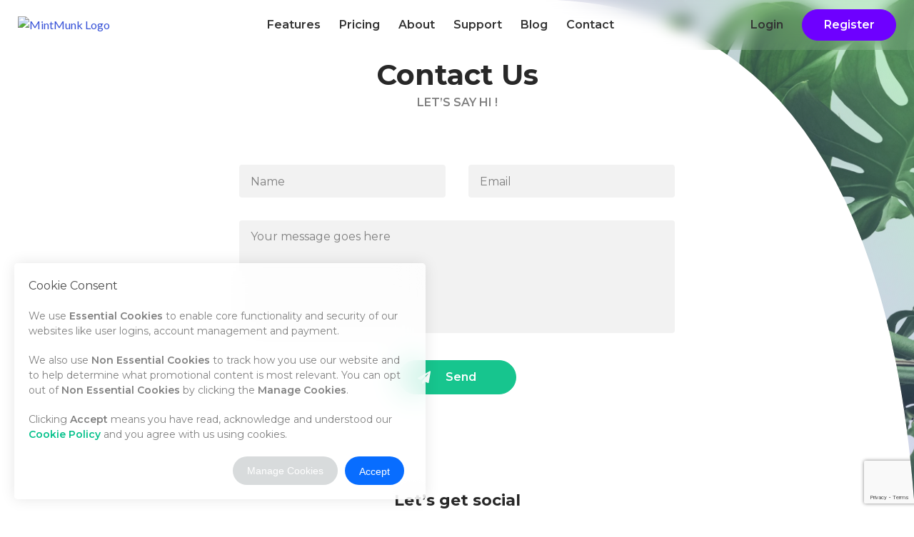

--- FILE ---
content_type: text/html; charset=UTF-8
request_url: https://mintmunk.com/contact
body_size: 3485
content:
<!DOCTYPE html>
<html lang="en">
<head>
    <meta charset="utf-8">
    <meta http-equiv="X-UA-Compatible" content="IE=edge">
    <meta name="csrf-token" content="k5CL0jOhjt14ofldzz2YO8DUfNtXRIZict7dkOLT">
    <meta name="viewport" content="width=device-width, initial-scale=1.0, user-scalable=0">
    <meta name="description" content="Get in touch with MintMunk using our user-friendly contact page. We&#039;re happy to answer your questions and receive your feedback. Contact us today!">
    <meta name="keywords" content="contact, get in touch, feedback, questions, user-friendly, customer service, technical support, help, chat, MintMunk.">
    <meta name="author" content="MintMunk.com Website Builder">
            <meta name="robots" content="index, follow">
        <title>MintMunk / Contact </title>
            <link rel="apple-touch-icon" href="https://assets.mintmunk.io/app/assets/images/MintMunk-Favicon-Big.png">
        <link rel="shortcut icon" href="https://assets.mintmunk.io/app/assets/images/MintMunk-Favicon.png">
    
    <!-- Stylesheets -->
    <link rel="stylesheet" type="text/css" href="https://mintmunk.com/css/asymmetric.css">






    <!-- Fonts -->
    <link href="https://fonts.googleapis.com/css?family=Lato:300,300i,400,400i,700,700i,900,900i%7cMontserrat:400,400i,600,600i,700,700i,800,800i&display=swap" rel="stylesheet">
    <link rel="stylesheet" href="https://cdnjs.cloudflare.com/ajax/libs/font-awesome/5.15.1/css/all.min.css" integrity="sha512-+4zCK9k+qNFUR5X+cKL9EIR+ZOhtIloNl9GIKS57V1MyNsYpYcUrUeQc9vNfzsWfV28IaLL3i96P9sdNyeRssA==" crossorigin="anonymous" />
    <!-- Plugins -->

    
    <script>
    var _paq = window._paq = window._paq || [];
    _paq.push(['trackPageView']);
    _paq.push(['enableLinkTracking']);
    (function() {
        var u="//analytics.mintmunk.com/";
        _paq.push(['disableCookies']);
        _paq.push(['setTrackerUrl', u+'matomo.php']);
        _paq.push(['setSiteId', '19']);
        var d=document, g=d.createElement('script'), s=d.getElementsByTagName('script')[0];
        g.async=true; g.src=u+'matomo.js'; s.parentNode.insertBefore(g,s);
    })();
</script>
            <script  src="https://www.google.com/recaptcha/enterprise.js?render=6LfZ0jMdAAAAAF6zbr48BP-JjqTzjPd-r1ytrY7V"></script>
    
<!-- Designed on MintMunk.com -->
</head>
<body>
<div class="mf-page mf-consent mf-shadow-20 mf-bg-white-transparent mf-p-20 mf-rounded-5">
        <form data-toggle="ajaxFormConsent" method="post" action="https://mintmunk.com/cookies/accept"
              enctype="multipart/form-data">
            <input type="hidden" name="_token" value="k5CL0jOhjt14ofldzz2YO8DUfNtXRIZict7dkOLT">            <div class="mf-width-full">
                <h4 class="mf-text-dark-grey">Cookie Consent</h4>
                <p class="mf-text-grey mf-text-14 mf-mt-20">
                    We use <span class="mf-text-600">Essential Cookies</span> to enable core functionality and security
                    of our websites like user logins, account management and payment.
                </p>
                                    <p class="mf-text-grey mf-text-14 mf-mt-20">
                        We also use <span class="mf-text-600">Non Essential Cookies</span> to track how you use our
                        website and to help determine what promotional content is most relevant.
                        You can opt out of <span class="mf-text-600">Non Essential Cookies</span> by clicking the <span
                            class="mf-text-600">Manage Cookies</span>.</p>
                                <p class="mf-text-grey mf-text-14 mf-mt-20">
                    Clicking <span class="mf-text-600">Accept</span> means you have read, acknowledge and understood our
                    <span class="mf-text-600"><a href="https://mintmunk.com/cookies/cookie-policy" data-toggle="ajaxModal">Cookie Policy</a></span>
                    and you agree with us using cookies.
                </p>
            </div>
            <div class="mf-width-full mf-mt-20 mf-flex-right">
                                    <a href="https://mintmunk.com/cookies/manage-cookies" data-toggle="ajaxModal"
                       class="mf-btn mf-btn-default mf-mr-10">Manage Cookies</a>
                                <button type="submit" class="mf-btn mf-btn-secondary mf-mr-10">
                    <div class="mf-btn-text">Accept</div>
                </button>
            </div>
        </form>
    </div>

<header class="header">
        <div class="logo">
                            <a href="free-website-builder"><img src="https://assets.mintmunk.io/themes/asymmetric/assets/logo/MintMunk-Full-Logo-Dark.svg" height="60" alt="MintMunk Logo"></a>
            
                            <a href="free-website-builder"><img src="https://assets.mintmunk.io/themes/asymmetric/assets/logo/MintMunk-Full-Logo-Light.svg" height="60" alt="MintMunk Logo" class="logo-dark"></a>
                    </div>
        <a href="#" class="btn btn-primary nav-opener">
            <span></span>
            <span></span>
            <span></span>
            <span></span>
        </a>
        <nav id="nav">
            <a href="#" class="nav-close"><i class="fas fa-times"></i></a>
            <ul class="main-nav">
                                    <li><a href="features">Features</a></li>
                                    <li><a href="pricing">Pricing</a></li>
                                    <li><a href="about">About</a></li>
                                    <li><a href="https://help.mintmunk.com">Support</a></li>
                                    <li><a href="https://mintmunk.com/blog">Blog</a></li>
                                    <li><a href="contact">Contact</a></li>
                            </ul>
                            <ul class="user-nav">
                                            <li><a href="https://app.mintmunk.com/login"  >Login</a></li>
                                                                <li><a href="https://app.mintmunk.com/register"  class="btn btn-primary btn-rounded btn-sm">Register</a></li>
                                    </ul>
                    </nav>
    </header>

<div id="wrapper" class="pt-0">

    <section data-section="contact" data-id="16" class="contact-section contact-section06 svg-circle">
    <div class="img-shape">
        <svg class="svgBg section-edit-bg" data-w="646" data-h="864">
            <defs>
                <clipPath id="contactSection06" clipPathUnits="objectBoundingBox">
                    <path d="M 1.000 1.000 Q 0.895 0.034 0.000 0.000 L 1.000 0.000 Z"></path>
                </clipPath>
            </defs>
            <linearGradient id="contactSection06Gredient" x1="1" y1="0" x2="0" y2="1">
                <stop offset="0.1" style="stop-color: #85e0a3"></stop>
                <stop offset="0.8" style="stop-color: rgba(90,30,240,0.2)"></stop>
            </linearGradient>
            <image style="clip-path: url(#contactSection06);" width="100%" height="100%" xlink:href="https://images.unsplash.com/photo-1525498128493-380d1990a112?ixlib=rb-1.2.1&amp;q=80&amp;fm=jpg&amp;crop=entropy&amp;cs=tinysrgb&amp;w=1080&amp;fit=max&amp;ixid=eyJhcHBfaWQiOjExNTY0NH0" preserveAspectRatio="xMidYMid slice"></image>
            <rect width="100%" height="100%" style="clip-path: url(#contactSection06);" fill="url(#contactSection06Gredient)" fill-opacity="0.5"></rect>
        </svg>
    </div>
    <div class="container">
        <header class="section-header pb-xl-15">
            <h2>Contact Us</h2>
            <strong class="subhead">Let’s say HI !</strong>
        </header>
        <div class="contact-form">
            <form action="https://mintmunk.com/contact/1" data-toggle="ajaxForm" data-key="6LfZ0jMdAAAAAF6zbr48BP-JjqTzjPd-r1ytrY7V" method="post">
                    <input type="hidden" name="_token" value="k5CL0jOhjt14ofldzz2YO8DUfNtXRIZict7dkOLT"/>
                    <input type="hidden" name="recaptcha_token" value="">

            <div class="row">
                <div class="col-12 col-sm-6">
                    <div class="form-group">
                        <input name="name" type="text" placeholder="Name" class="form-control border-success">
                    </div>
                </div>
                <div class="col-12 col-sm-6">
                    <div class="form-group">
                        <input name="email" type="email" placeholder="Email" class="form-control border-success">
                    </div>
                </div>
            </div>
            <div class="form-group">
                <textarea name="message" placeholder="Your message goes here" class="form-control border-success"></textarea>
            </div>
            <button type="submit" class="btn btn-success btn-rounded"><i class="fas fa-paper-plane"></i> Send</button>
            </form>
        </div>
        
        <div class="social-box text-center">
            <h3>Let’s get social</h3>
            <ul class="social-networks text-success">
                <li><a href="https://www.facebook.com/mintmunkdotcom/"><i class="fab fa-facebook-f"></i></a></li>
                <li><a href="https://www.instagram.com/mintmunkdotcom/"><i class="fab fa-instagram"></i></a></li>
                <li><a href="https://twitter.com/mintmunkdotcom"><i class="fab fa-twitter"></i></a></li>
            </ul>
        </div>
    </div>
</section>
</div>
<footer class="footer">
    <div class="container-fluid">
        <div class="row align-items-center">
            <div class="col-12 col-xl-2 order-xl-1">
                <div class="logo ml-lg-auto mr-lg-auto mb-md-4 mb-xl-0">
                    <img src="https://assets.mintmunk.io/themes/asymmetric/assets/logo/MintMunk-Full-Logo-Light.svg" width="200" height="71" alt="MintMunk" class="mm-js-light-logo">
                    <img src="https://assets.mintmunk.io/themes/asymmetric/assets/logo/MintMunk-Full-Logo-Dark.svg" width="200" height="71" alt="MintMunk" class="logo-white mm-js-dark-logo">
                </div>
            </div>
            <div class="col-12 col-lg-8 col-xl-5 order-xl-0">
                <ul class="fnav align-left montserrat mb-2 mb-lg-0">
                    <li><a href="https://mintmunk.com/contact">Contact</a></li>
                    <li><a href="https://mintmunk.com/about">About</a></li>
                    <li><a href="https://help.mintmunk.com/" target="_blank">Support</a></li>
                    <li></li>
                </ul>
            </div>
            <div class="col-12 col-lg-4 col-xl-5 order-xl-2">
                <ul class="social-networks align-right">
                    <li><a href="https://www.facebook.com/mintmunkdotcom/"><i class="fab fa-facebook-f"></i></a></li>
                    <li><a href="https://www.instagram.com/mintmunkdotcom/"><i class="fab fa-instagram"></i></a></li>
                    <li><a href="https://twitter.com/mintmunkdotcom"><i class="fab fa-twitter"></i></a></li>
                </ul>
            </div>
        </div>
        <div class="footer-info text-16 text-center">
            <p class="edit-copyright"></p><p class="mf-text-14 mf-text-grey text-center mf-text-300  mf-text-center"><br>    Copyright © <span class="mf-js-current-year">2026</span> <span class="mf-js-website-title">MintMunk</span>. All Rights Reserved.<br>    MINTMUNK S.R.L. is a limited-liability European company registered in Romania as MINTMUNK S.R.L., CUI: 43757047, Reg. Com. J40/2865/2021<br>    By using our services you agree to our <a href="https://mintmunk.com/legal/terms-of-service" data-toggle="ajaxModal">Terms of Service</a> and <a href="https://mintmunk.com/legal/acceptable-use-policy" data-toggle="ajaxModal">Acceptable Use Policy</a> and have read, acknowledge and understood our <a href="https://mintmunk.com/legal/privacy-policy" data-toggle="ajaxModal">Privacy Policy</a> and <a href="https://mintmunk.com/legal/cookie-policy" data-toggle="ajaxModal">Cookie Policy</a></p><p></p>
        </div>
    </div>
</footer>






<script src="https://mintmunk.com/js/asymmetric.js"></script>
<script defer src="https://static.cloudflareinsights.com/beacon.min.js/vcd15cbe7772f49c399c6a5babf22c1241717689176015" integrity="sha512-ZpsOmlRQV6y907TI0dKBHq9Md29nnaEIPlkf84rnaERnq6zvWvPUqr2ft8M1aS28oN72PdrCzSjY4U6VaAw1EQ==" data-cf-beacon='{"version":"2024.11.0","token":"e4033e1ccb6f4080b41890d64b37b615","r":1,"server_timing":{"name":{"cfCacheStatus":true,"cfEdge":true,"cfExtPri":true,"cfL4":true,"cfOrigin":true,"cfSpeedBrain":true},"location_startswith":null}}' crossorigin="anonymous"></script>
</body>
</html>


--- FILE ---
content_type: text/html; charset=utf-8
request_url: https://www.google.com/recaptcha/enterprise/anchor?ar=1&k=6LfZ0jMdAAAAAF6zbr48BP-JjqTzjPd-r1ytrY7V&co=aHR0cHM6Ly9taW50bXVuay5jb206NDQz&hl=en&v=PoyoqOPhxBO7pBk68S4YbpHZ&size=invisible&anchor-ms=20000&execute-ms=30000&cb=3q8uktcshqyq
body_size: 48744
content:
<!DOCTYPE HTML><html dir="ltr" lang="en"><head><meta http-equiv="Content-Type" content="text/html; charset=UTF-8">
<meta http-equiv="X-UA-Compatible" content="IE=edge">
<title>reCAPTCHA</title>
<style type="text/css">
/* cyrillic-ext */
@font-face {
  font-family: 'Roboto';
  font-style: normal;
  font-weight: 400;
  font-stretch: 100%;
  src: url(//fonts.gstatic.com/s/roboto/v48/KFO7CnqEu92Fr1ME7kSn66aGLdTylUAMa3GUBHMdazTgWw.woff2) format('woff2');
  unicode-range: U+0460-052F, U+1C80-1C8A, U+20B4, U+2DE0-2DFF, U+A640-A69F, U+FE2E-FE2F;
}
/* cyrillic */
@font-face {
  font-family: 'Roboto';
  font-style: normal;
  font-weight: 400;
  font-stretch: 100%;
  src: url(//fonts.gstatic.com/s/roboto/v48/KFO7CnqEu92Fr1ME7kSn66aGLdTylUAMa3iUBHMdazTgWw.woff2) format('woff2');
  unicode-range: U+0301, U+0400-045F, U+0490-0491, U+04B0-04B1, U+2116;
}
/* greek-ext */
@font-face {
  font-family: 'Roboto';
  font-style: normal;
  font-weight: 400;
  font-stretch: 100%;
  src: url(//fonts.gstatic.com/s/roboto/v48/KFO7CnqEu92Fr1ME7kSn66aGLdTylUAMa3CUBHMdazTgWw.woff2) format('woff2');
  unicode-range: U+1F00-1FFF;
}
/* greek */
@font-face {
  font-family: 'Roboto';
  font-style: normal;
  font-weight: 400;
  font-stretch: 100%;
  src: url(//fonts.gstatic.com/s/roboto/v48/KFO7CnqEu92Fr1ME7kSn66aGLdTylUAMa3-UBHMdazTgWw.woff2) format('woff2');
  unicode-range: U+0370-0377, U+037A-037F, U+0384-038A, U+038C, U+038E-03A1, U+03A3-03FF;
}
/* math */
@font-face {
  font-family: 'Roboto';
  font-style: normal;
  font-weight: 400;
  font-stretch: 100%;
  src: url(//fonts.gstatic.com/s/roboto/v48/KFO7CnqEu92Fr1ME7kSn66aGLdTylUAMawCUBHMdazTgWw.woff2) format('woff2');
  unicode-range: U+0302-0303, U+0305, U+0307-0308, U+0310, U+0312, U+0315, U+031A, U+0326-0327, U+032C, U+032F-0330, U+0332-0333, U+0338, U+033A, U+0346, U+034D, U+0391-03A1, U+03A3-03A9, U+03B1-03C9, U+03D1, U+03D5-03D6, U+03F0-03F1, U+03F4-03F5, U+2016-2017, U+2034-2038, U+203C, U+2040, U+2043, U+2047, U+2050, U+2057, U+205F, U+2070-2071, U+2074-208E, U+2090-209C, U+20D0-20DC, U+20E1, U+20E5-20EF, U+2100-2112, U+2114-2115, U+2117-2121, U+2123-214F, U+2190, U+2192, U+2194-21AE, U+21B0-21E5, U+21F1-21F2, U+21F4-2211, U+2213-2214, U+2216-22FF, U+2308-230B, U+2310, U+2319, U+231C-2321, U+2336-237A, U+237C, U+2395, U+239B-23B7, U+23D0, U+23DC-23E1, U+2474-2475, U+25AF, U+25B3, U+25B7, U+25BD, U+25C1, U+25CA, U+25CC, U+25FB, U+266D-266F, U+27C0-27FF, U+2900-2AFF, U+2B0E-2B11, U+2B30-2B4C, U+2BFE, U+3030, U+FF5B, U+FF5D, U+1D400-1D7FF, U+1EE00-1EEFF;
}
/* symbols */
@font-face {
  font-family: 'Roboto';
  font-style: normal;
  font-weight: 400;
  font-stretch: 100%;
  src: url(//fonts.gstatic.com/s/roboto/v48/KFO7CnqEu92Fr1ME7kSn66aGLdTylUAMaxKUBHMdazTgWw.woff2) format('woff2');
  unicode-range: U+0001-000C, U+000E-001F, U+007F-009F, U+20DD-20E0, U+20E2-20E4, U+2150-218F, U+2190, U+2192, U+2194-2199, U+21AF, U+21E6-21F0, U+21F3, U+2218-2219, U+2299, U+22C4-22C6, U+2300-243F, U+2440-244A, U+2460-24FF, U+25A0-27BF, U+2800-28FF, U+2921-2922, U+2981, U+29BF, U+29EB, U+2B00-2BFF, U+4DC0-4DFF, U+FFF9-FFFB, U+10140-1018E, U+10190-1019C, U+101A0, U+101D0-101FD, U+102E0-102FB, U+10E60-10E7E, U+1D2C0-1D2D3, U+1D2E0-1D37F, U+1F000-1F0FF, U+1F100-1F1AD, U+1F1E6-1F1FF, U+1F30D-1F30F, U+1F315, U+1F31C, U+1F31E, U+1F320-1F32C, U+1F336, U+1F378, U+1F37D, U+1F382, U+1F393-1F39F, U+1F3A7-1F3A8, U+1F3AC-1F3AF, U+1F3C2, U+1F3C4-1F3C6, U+1F3CA-1F3CE, U+1F3D4-1F3E0, U+1F3ED, U+1F3F1-1F3F3, U+1F3F5-1F3F7, U+1F408, U+1F415, U+1F41F, U+1F426, U+1F43F, U+1F441-1F442, U+1F444, U+1F446-1F449, U+1F44C-1F44E, U+1F453, U+1F46A, U+1F47D, U+1F4A3, U+1F4B0, U+1F4B3, U+1F4B9, U+1F4BB, U+1F4BF, U+1F4C8-1F4CB, U+1F4D6, U+1F4DA, U+1F4DF, U+1F4E3-1F4E6, U+1F4EA-1F4ED, U+1F4F7, U+1F4F9-1F4FB, U+1F4FD-1F4FE, U+1F503, U+1F507-1F50B, U+1F50D, U+1F512-1F513, U+1F53E-1F54A, U+1F54F-1F5FA, U+1F610, U+1F650-1F67F, U+1F687, U+1F68D, U+1F691, U+1F694, U+1F698, U+1F6AD, U+1F6B2, U+1F6B9-1F6BA, U+1F6BC, U+1F6C6-1F6CF, U+1F6D3-1F6D7, U+1F6E0-1F6EA, U+1F6F0-1F6F3, U+1F6F7-1F6FC, U+1F700-1F7FF, U+1F800-1F80B, U+1F810-1F847, U+1F850-1F859, U+1F860-1F887, U+1F890-1F8AD, U+1F8B0-1F8BB, U+1F8C0-1F8C1, U+1F900-1F90B, U+1F93B, U+1F946, U+1F984, U+1F996, U+1F9E9, U+1FA00-1FA6F, U+1FA70-1FA7C, U+1FA80-1FA89, U+1FA8F-1FAC6, U+1FACE-1FADC, U+1FADF-1FAE9, U+1FAF0-1FAF8, U+1FB00-1FBFF;
}
/* vietnamese */
@font-face {
  font-family: 'Roboto';
  font-style: normal;
  font-weight: 400;
  font-stretch: 100%;
  src: url(//fonts.gstatic.com/s/roboto/v48/KFO7CnqEu92Fr1ME7kSn66aGLdTylUAMa3OUBHMdazTgWw.woff2) format('woff2');
  unicode-range: U+0102-0103, U+0110-0111, U+0128-0129, U+0168-0169, U+01A0-01A1, U+01AF-01B0, U+0300-0301, U+0303-0304, U+0308-0309, U+0323, U+0329, U+1EA0-1EF9, U+20AB;
}
/* latin-ext */
@font-face {
  font-family: 'Roboto';
  font-style: normal;
  font-weight: 400;
  font-stretch: 100%;
  src: url(//fonts.gstatic.com/s/roboto/v48/KFO7CnqEu92Fr1ME7kSn66aGLdTylUAMa3KUBHMdazTgWw.woff2) format('woff2');
  unicode-range: U+0100-02BA, U+02BD-02C5, U+02C7-02CC, U+02CE-02D7, U+02DD-02FF, U+0304, U+0308, U+0329, U+1D00-1DBF, U+1E00-1E9F, U+1EF2-1EFF, U+2020, U+20A0-20AB, U+20AD-20C0, U+2113, U+2C60-2C7F, U+A720-A7FF;
}
/* latin */
@font-face {
  font-family: 'Roboto';
  font-style: normal;
  font-weight: 400;
  font-stretch: 100%;
  src: url(//fonts.gstatic.com/s/roboto/v48/KFO7CnqEu92Fr1ME7kSn66aGLdTylUAMa3yUBHMdazQ.woff2) format('woff2');
  unicode-range: U+0000-00FF, U+0131, U+0152-0153, U+02BB-02BC, U+02C6, U+02DA, U+02DC, U+0304, U+0308, U+0329, U+2000-206F, U+20AC, U+2122, U+2191, U+2193, U+2212, U+2215, U+FEFF, U+FFFD;
}
/* cyrillic-ext */
@font-face {
  font-family: 'Roboto';
  font-style: normal;
  font-weight: 500;
  font-stretch: 100%;
  src: url(//fonts.gstatic.com/s/roboto/v48/KFO7CnqEu92Fr1ME7kSn66aGLdTylUAMa3GUBHMdazTgWw.woff2) format('woff2');
  unicode-range: U+0460-052F, U+1C80-1C8A, U+20B4, U+2DE0-2DFF, U+A640-A69F, U+FE2E-FE2F;
}
/* cyrillic */
@font-face {
  font-family: 'Roboto';
  font-style: normal;
  font-weight: 500;
  font-stretch: 100%;
  src: url(//fonts.gstatic.com/s/roboto/v48/KFO7CnqEu92Fr1ME7kSn66aGLdTylUAMa3iUBHMdazTgWw.woff2) format('woff2');
  unicode-range: U+0301, U+0400-045F, U+0490-0491, U+04B0-04B1, U+2116;
}
/* greek-ext */
@font-face {
  font-family: 'Roboto';
  font-style: normal;
  font-weight: 500;
  font-stretch: 100%;
  src: url(//fonts.gstatic.com/s/roboto/v48/KFO7CnqEu92Fr1ME7kSn66aGLdTylUAMa3CUBHMdazTgWw.woff2) format('woff2');
  unicode-range: U+1F00-1FFF;
}
/* greek */
@font-face {
  font-family: 'Roboto';
  font-style: normal;
  font-weight: 500;
  font-stretch: 100%;
  src: url(//fonts.gstatic.com/s/roboto/v48/KFO7CnqEu92Fr1ME7kSn66aGLdTylUAMa3-UBHMdazTgWw.woff2) format('woff2');
  unicode-range: U+0370-0377, U+037A-037F, U+0384-038A, U+038C, U+038E-03A1, U+03A3-03FF;
}
/* math */
@font-face {
  font-family: 'Roboto';
  font-style: normal;
  font-weight: 500;
  font-stretch: 100%;
  src: url(//fonts.gstatic.com/s/roboto/v48/KFO7CnqEu92Fr1ME7kSn66aGLdTylUAMawCUBHMdazTgWw.woff2) format('woff2');
  unicode-range: U+0302-0303, U+0305, U+0307-0308, U+0310, U+0312, U+0315, U+031A, U+0326-0327, U+032C, U+032F-0330, U+0332-0333, U+0338, U+033A, U+0346, U+034D, U+0391-03A1, U+03A3-03A9, U+03B1-03C9, U+03D1, U+03D5-03D6, U+03F0-03F1, U+03F4-03F5, U+2016-2017, U+2034-2038, U+203C, U+2040, U+2043, U+2047, U+2050, U+2057, U+205F, U+2070-2071, U+2074-208E, U+2090-209C, U+20D0-20DC, U+20E1, U+20E5-20EF, U+2100-2112, U+2114-2115, U+2117-2121, U+2123-214F, U+2190, U+2192, U+2194-21AE, U+21B0-21E5, U+21F1-21F2, U+21F4-2211, U+2213-2214, U+2216-22FF, U+2308-230B, U+2310, U+2319, U+231C-2321, U+2336-237A, U+237C, U+2395, U+239B-23B7, U+23D0, U+23DC-23E1, U+2474-2475, U+25AF, U+25B3, U+25B7, U+25BD, U+25C1, U+25CA, U+25CC, U+25FB, U+266D-266F, U+27C0-27FF, U+2900-2AFF, U+2B0E-2B11, U+2B30-2B4C, U+2BFE, U+3030, U+FF5B, U+FF5D, U+1D400-1D7FF, U+1EE00-1EEFF;
}
/* symbols */
@font-face {
  font-family: 'Roboto';
  font-style: normal;
  font-weight: 500;
  font-stretch: 100%;
  src: url(//fonts.gstatic.com/s/roboto/v48/KFO7CnqEu92Fr1ME7kSn66aGLdTylUAMaxKUBHMdazTgWw.woff2) format('woff2');
  unicode-range: U+0001-000C, U+000E-001F, U+007F-009F, U+20DD-20E0, U+20E2-20E4, U+2150-218F, U+2190, U+2192, U+2194-2199, U+21AF, U+21E6-21F0, U+21F3, U+2218-2219, U+2299, U+22C4-22C6, U+2300-243F, U+2440-244A, U+2460-24FF, U+25A0-27BF, U+2800-28FF, U+2921-2922, U+2981, U+29BF, U+29EB, U+2B00-2BFF, U+4DC0-4DFF, U+FFF9-FFFB, U+10140-1018E, U+10190-1019C, U+101A0, U+101D0-101FD, U+102E0-102FB, U+10E60-10E7E, U+1D2C0-1D2D3, U+1D2E0-1D37F, U+1F000-1F0FF, U+1F100-1F1AD, U+1F1E6-1F1FF, U+1F30D-1F30F, U+1F315, U+1F31C, U+1F31E, U+1F320-1F32C, U+1F336, U+1F378, U+1F37D, U+1F382, U+1F393-1F39F, U+1F3A7-1F3A8, U+1F3AC-1F3AF, U+1F3C2, U+1F3C4-1F3C6, U+1F3CA-1F3CE, U+1F3D4-1F3E0, U+1F3ED, U+1F3F1-1F3F3, U+1F3F5-1F3F7, U+1F408, U+1F415, U+1F41F, U+1F426, U+1F43F, U+1F441-1F442, U+1F444, U+1F446-1F449, U+1F44C-1F44E, U+1F453, U+1F46A, U+1F47D, U+1F4A3, U+1F4B0, U+1F4B3, U+1F4B9, U+1F4BB, U+1F4BF, U+1F4C8-1F4CB, U+1F4D6, U+1F4DA, U+1F4DF, U+1F4E3-1F4E6, U+1F4EA-1F4ED, U+1F4F7, U+1F4F9-1F4FB, U+1F4FD-1F4FE, U+1F503, U+1F507-1F50B, U+1F50D, U+1F512-1F513, U+1F53E-1F54A, U+1F54F-1F5FA, U+1F610, U+1F650-1F67F, U+1F687, U+1F68D, U+1F691, U+1F694, U+1F698, U+1F6AD, U+1F6B2, U+1F6B9-1F6BA, U+1F6BC, U+1F6C6-1F6CF, U+1F6D3-1F6D7, U+1F6E0-1F6EA, U+1F6F0-1F6F3, U+1F6F7-1F6FC, U+1F700-1F7FF, U+1F800-1F80B, U+1F810-1F847, U+1F850-1F859, U+1F860-1F887, U+1F890-1F8AD, U+1F8B0-1F8BB, U+1F8C0-1F8C1, U+1F900-1F90B, U+1F93B, U+1F946, U+1F984, U+1F996, U+1F9E9, U+1FA00-1FA6F, U+1FA70-1FA7C, U+1FA80-1FA89, U+1FA8F-1FAC6, U+1FACE-1FADC, U+1FADF-1FAE9, U+1FAF0-1FAF8, U+1FB00-1FBFF;
}
/* vietnamese */
@font-face {
  font-family: 'Roboto';
  font-style: normal;
  font-weight: 500;
  font-stretch: 100%;
  src: url(//fonts.gstatic.com/s/roboto/v48/KFO7CnqEu92Fr1ME7kSn66aGLdTylUAMa3OUBHMdazTgWw.woff2) format('woff2');
  unicode-range: U+0102-0103, U+0110-0111, U+0128-0129, U+0168-0169, U+01A0-01A1, U+01AF-01B0, U+0300-0301, U+0303-0304, U+0308-0309, U+0323, U+0329, U+1EA0-1EF9, U+20AB;
}
/* latin-ext */
@font-face {
  font-family: 'Roboto';
  font-style: normal;
  font-weight: 500;
  font-stretch: 100%;
  src: url(//fonts.gstatic.com/s/roboto/v48/KFO7CnqEu92Fr1ME7kSn66aGLdTylUAMa3KUBHMdazTgWw.woff2) format('woff2');
  unicode-range: U+0100-02BA, U+02BD-02C5, U+02C7-02CC, U+02CE-02D7, U+02DD-02FF, U+0304, U+0308, U+0329, U+1D00-1DBF, U+1E00-1E9F, U+1EF2-1EFF, U+2020, U+20A0-20AB, U+20AD-20C0, U+2113, U+2C60-2C7F, U+A720-A7FF;
}
/* latin */
@font-face {
  font-family: 'Roboto';
  font-style: normal;
  font-weight: 500;
  font-stretch: 100%;
  src: url(//fonts.gstatic.com/s/roboto/v48/KFO7CnqEu92Fr1ME7kSn66aGLdTylUAMa3yUBHMdazQ.woff2) format('woff2');
  unicode-range: U+0000-00FF, U+0131, U+0152-0153, U+02BB-02BC, U+02C6, U+02DA, U+02DC, U+0304, U+0308, U+0329, U+2000-206F, U+20AC, U+2122, U+2191, U+2193, U+2212, U+2215, U+FEFF, U+FFFD;
}
/* cyrillic-ext */
@font-face {
  font-family: 'Roboto';
  font-style: normal;
  font-weight: 900;
  font-stretch: 100%;
  src: url(//fonts.gstatic.com/s/roboto/v48/KFO7CnqEu92Fr1ME7kSn66aGLdTylUAMa3GUBHMdazTgWw.woff2) format('woff2');
  unicode-range: U+0460-052F, U+1C80-1C8A, U+20B4, U+2DE0-2DFF, U+A640-A69F, U+FE2E-FE2F;
}
/* cyrillic */
@font-face {
  font-family: 'Roboto';
  font-style: normal;
  font-weight: 900;
  font-stretch: 100%;
  src: url(//fonts.gstatic.com/s/roboto/v48/KFO7CnqEu92Fr1ME7kSn66aGLdTylUAMa3iUBHMdazTgWw.woff2) format('woff2');
  unicode-range: U+0301, U+0400-045F, U+0490-0491, U+04B0-04B1, U+2116;
}
/* greek-ext */
@font-face {
  font-family: 'Roboto';
  font-style: normal;
  font-weight: 900;
  font-stretch: 100%;
  src: url(//fonts.gstatic.com/s/roboto/v48/KFO7CnqEu92Fr1ME7kSn66aGLdTylUAMa3CUBHMdazTgWw.woff2) format('woff2');
  unicode-range: U+1F00-1FFF;
}
/* greek */
@font-face {
  font-family: 'Roboto';
  font-style: normal;
  font-weight: 900;
  font-stretch: 100%;
  src: url(//fonts.gstatic.com/s/roboto/v48/KFO7CnqEu92Fr1ME7kSn66aGLdTylUAMa3-UBHMdazTgWw.woff2) format('woff2');
  unicode-range: U+0370-0377, U+037A-037F, U+0384-038A, U+038C, U+038E-03A1, U+03A3-03FF;
}
/* math */
@font-face {
  font-family: 'Roboto';
  font-style: normal;
  font-weight: 900;
  font-stretch: 100%;
  src: url(//fonts.gstatic.com/s/roboto/v48/KFO7CnqEu92Fr1ME7kSn66aGLdTylUAMawCUBHMdazTgWw.woff2) format('woff2');
  unicode-range: U+0302-0303, U+0305, U+0307-0308, U+0310, U+0312, U+0315, U+031A, U+0326-0327, U+032C, U+032F-0330, U+0332-0333, U+0338, U+033A, U+0346, U+034D, U+0391-03A1, U+03A3-03A9, U+03B1-03C9, U+03D1, U+03D5-03D6, U+03F0-03F1, U+03F4-03F5, U+2016-2017, U+2034-2038, U+203C, U+2040, U+2043, U+2047, U+2050, U+2057, U+205F, U+2070-2071, U+2074-208E, U+2090-209C, U+20D0-20DC, U+20E1, U+20E5-20EF, U+2100-2112, U+2114-2115, U+2117-2121, U+2123-214F, U+2190, U+2192, U+2194-21AE, U+21B0-21E5, U+21F1-21F2, U+21F4-2211, U+2213-2214, U+2216-22FF, U+2308-230B, U+2310, U+2319, U+231C-2321, U+2336-237A, U+237C, U+2395, U+239B-23B7, U+23D0, U+23DC-23E1, U+2474-2475, U+25AF, U+25B3, U+25B7, U+25BD, U+25C1, U+25CA, U+25CC, U+25FB, U+266D-266F, U+27C0-27FF, U+2900-2AFF, U+2B0E-2B11, U+2B30-2B4C, U+2BFE, U+3030, U+FF5B, U+FF5D, U+1D400-1D7FF, U+1EE00-1EEFF;
}
/* symbols */
@font-face {
  font-family: 'Roboto';
  font-style: normal;
  font-weight: 900;
  font-stretch: 100%;
  src: url(//fonts.gstatic.com/s/roboto/v48/KFO7CnqEu92Fr1ME7kSn66aGLdTylUAMaxKUBHMdazTgWw.woff2) format('woff2');
  unicode-range: U+0001-000C, U+000E-001F, U+007F-009F, U+20DD-20E0, U+20E2-20E4, U+2150-218F, U+2190, U+2192, U+2194-2199, U+21AF, U+21E6-21F0, U+21F3, U+2218-2219, U+2299, U+22C4-22C6, U+2300-243F, U+2440-244A, U+2460-24FF, U+25A0-27BF, U+2800-28FF, U+2921-2922, U+2981, U+29BF, U+29EB, U+2B00-2BFF, U+4DC0-4DFF, U+FFF9-FFFB, U+10140-1018E, U+10190-1019C, U+101A0, U+101D0-101FD, U+102E0-102FB, U+10E60-10E7E, U+1D2C0-1D2D3, U+1D2E0-1D37F, U+1F000-1F0FF, U+1F100-1F1AD, U+1F1E6-1F1FF, U+1F30D-1F30F, U+1F315, U+1F31C, U+1F31E, U+1F320-1F32C, U+1F336, U+1F378, U+1F37D, U+1F382, U+1F393-1F39F, U+1F3A7-1F3A8, U+1F3AC-1F3AF, U+1F3C2, U+1F3C4-1F3C6, U+1F3CA-1F3CE, U+1F3D4-1F3E0, U+1F3ED, U+1F3F1-1F3F3, U+1F3F5-1F3F7, U+1F408, U+1F415, U+1F41F, U+1F426, U+1F43F, U+1F441-1F442, U+1F444, U+1F446-1F449, U+1F44C-1F44E, U+1F453, U+1F46A, U+1F47D, U+1F4A3, U+1F4B0, U+1F4B3, U+1F4B9, U+1F4BB, U+1F4BF, U+1F4C8-1F4CB, U+1F4D6, U+1F4DA, U+1F4DF, U+1F4E3-1F4E6, U+1F4EA-1F4ED, U+1F4F7, U+1F4F9-1F4FB, U+1F4FD-1F4FE, U+1F503, U+1F507-1F50B, U+1F50D, U+1F512-1F513, U+1F53E-1F54A, U+1F54F-1F5FA, U+1F610, U+1F650-1F67F, U+1F687, U+1F68D, U+1F691, U+1F694, U+1F698, U+1F6AD, U+1F6B2, U+1F6B9-1F6BA, U+1F6BC, U+1F6C6-1F6CF, U+1F6D3-1F6D7, U+1F6E0-1F6EA, U+1F6F0-1F6F3, U+1F6F7-1F6FC, U+1F700-1F7FF, U+1F800-1F80B, U+1F810-1F847, U+1F850-1F859, U+1F860-1F887, U+1F890-1F8AD, U+1F8B0-1F8BB, U+1F8C0-1F8C1, U+1F900-1F90B, U+1F93B, U+1F946, U+1F984, U+1F996, U+1F9E9, U+1FA00-1FA6F, U+1FA70-1FA7C, U+1FA80-1FA89, U+1FA8F-1FAC6, U+1FACE-1FADC, U+1FADF-1FAE9, U+1FAF0-1FAF8, U+1FB00-1FBFF;
}
/* vietnamese */
@font-face {
  font-family: 'Roboto';
  font-style: normal;
  font-weight: 900;
  font-stretch: 100%;
  src: url(//fonts.gstatic.com/s/roboto/v48/KFO7CnqEu92Fr1ME7kSn66aGLdTylUAMa3OUBHMdazTgWw.woff2) format('woff2');
  unicode-range: U+0102-0103, U+0110-0111, U+0128-0129, U+0168-0169, U+01A0-01A1, U+01AF-01B0, U+0300-0301, U+0303-0304, U+0308-0309, U+0323, U+0329, U+1EA0-1EF9, U+20AB;
}
/* latin-ext */
@font-face {
  font-family: 'Roboto';
  font-style: normal;
  font-weight: 900;
  font-stretch: 100%;
  src: url(//fonts.gstatic.com/s/roboto/v48/KFO7CnqEu92Fr1ME7kSn66aGLdTylUAMa3KUBHMdazTgWw.woff2) format('woff2');
  unicode-range: U+0100-02BA, U+02BD-02C5, U+02C7-02CC, U+02CE-02D7, U+02DD-02FF, U+0304, U+0308, U+0329, U+1D00-1DBF, U+1E00-1E9F, U+1EF2-1EFF, U+2020, U+20A0-20AB, U+20AD-20C0, U+2113, U+2C60-2C7F, U+A720-A7FF;
}
/* latin */
@font-face {
  font-family: 'Roboto';
  font-style: normal;
  font-weight: 900;
  font-stretch: 100%;
  src: url(//fonts.gstatic.com/s/roboto/v48/KFO7CnqEu92Fr1ME7kSn66aGLdTylUAMa3yUBHMdazQ.woff2) format('woff2');
  unicode-range: U+0000-00FF, U+0131, U+0152-0153, U+02BB-02BC, U+02C6, U+02DA, U+02DC, U+0304, U+0308, U+0329, U+2000-206F, U+20AC, U+2122, U+2191, U+2193, U+2212, U+2215, U+FEFF, U+FFFD;
}

</style>
<link rel="stylesheet" type="text/css" href="https://www.gstatic.com/recaptcha/releases/PoyoqOPhxBO7pBk68S4YbpHZ/styles__ltr.css">
<script nonce="6_sFBN-twHm9byQB3Gjp-A" type="text/javascript">window['__recaptcha_api'] = 'https://www.google.com/recaptcha/enterprise/';</script>
<script type="text/javascript" src="https://www.gstatic.com/recaptcha/releases/PoyoqOPhxBO7pBk68S4YbpHZ/recaptcha__en.js" nonce="6_sFBN-twHm9byQB3Gjp-A">
      
    </script></head>
<body><div id="rc-anchor-alert" class="rc-anchor-alert"></div>
<input type="hidden" id="recaptcha-token" value="[base64]">
<script type="text/javascript" nonce="6_sFBN-twHm9byQB3Gjp-A">
      recaptcha.anchor.Main.init("[\x22ainput\x22,[\x22bgdata\x22,\x22\x22,\[base64]/[base64]/[base64]/KE4oMTI0LHYsdi5HKSxMWihsLHYpKTpOKDEyNCx2LGwpLFYpLHYpLFQpKSxGKDE3MSx2KX0scjc9ZnVuY3Rpb24obCl7cmV0dXJuIGx9LEM9ZnVuY3Rpb24obCxWLHYpe04odixsLFYpLFZbYWtdPTI3OTZ9LG49ZnVuY3Rpb24obCxWKXtWLlg9KChWLlg/[base64]/[base64]/[base64]/[base64]/[base64]/[base64]/[base64]/[base64]/[base64]/[base64]/[base64]\\u003d\x22,\[base64]\\u003d\x22,\x22UQbCq8K+VHnDp1goYcKLU8Ohw4UEw45JGjF3wq51w689cMOSD8KpwrNSCsO9w4/CtsK9LTdOw75lw53DvjN3w63DscK0HT3DqsKGw44NF8OtHMK0wo3DlcOeIsOIVSxmwpQoLsOzRMKqw5rDoD59wohLISZJwpjDvcKHIsO1wpwYw5TDjMOjwp/CiyxcL8KgYMO/PhHDmHHCrsOAwoTDs8Klwr7DrcOmGH5JwqRnRBdEWsOpSSbChcO1cMKUUsKLw7LCunLDiT0iwoZ0w7hSwrzDuUFCDsOeworDm0tIw4RJAMK6wrvCtMOgw6ZmKsKmNApEwrvDqcKnXcK/[base64]/w74Vwo97KyFYVMKsSBbDi8OBw6/Ct8KnwqbDksOVwpPCgSvCnsOdBDLCrQUXBkd8wqHDlcOUEsK8GMKhFVvDsMKCw7MPWMKuHF9rWcK7dcKnQA3CrXDDjsO6wqHDncO9W8Oawp7DvMKNw4rDh0IRw4Ydw7YoPW44TARZwrXDtVTCgHLCvybDvD/DjU3DrCXDv8OQw4IPJXLCgWJGLMOmwpcRwozDqcK/woQ/[base64]/[base64]/Dp07CtWrClcOfRSdudCEDw7vDjGl6IcKgwqREwrYUwpHDjk/DosOYM8KKTcKhO8OQwrczwpgJfl8GPGB7woEYw4Mfw6M3TjXDkcKmT8Odw4hSwqjCrcKlw6PChVhUwqzCjsKHOMKkwqzCicKvBUjCr0DDuMKEwoXDrsKaXMOVASjCl8KZwp7Dkj/[base64]/CosOOwqNRwqjDgsOLNcOUAcKxNQ/DrMKIZsOcL8ORw6ZICQ7Cg8OdNsOvPMKowq5HGCZ4wo/DqGElPcKWwqHDoMKzwqJHwrrCtRxYLwZVIsKKKsK3w6URwpVoQMK1Y3x8wqvCuUXDj3/ChMKQw6fCp8KwwpgLw4JaD8O3w6TCvMKNYkrCqx1JwrHCqHlkw5lueMO4esOnMQ03wr4qd8Oawq/DqcKED8OgecKHwo0aMl/ChMK1f8KgdMKoY3A8w44bw4d8HMKkwo3CisOKw7kjLsOENmgZwpdIw4PCoG/Cr8KGw74Pw6DCt8OINMOhB8K+YRFJwrtWLy7DjsKaBxREw7nCosKrIsOePTTCjyXCpRsnRMKtCsOJFsOlTcO7Y8OXMsKUw5XCkgjCsl/DnMKsRkTCu2rCvMK0ZcKuwobDkMOaw4pRw7LCp2glH2vClsKaw5jDmGjDkcKywotCJcOhE8OOR8KHw6dKw6bDhnLDk1nCvm/CnRrDhA/[base64]/CjsOgwpDCjRDCtMOGYcKDHCLCtiXCiXTDisOCBkttwq3Dm8OMw6hcZgVowp3DlVLDusK/VxHClsOyw7TCsMKywqXCoMKOwpEuwonCiWnCoQ/CmnDDvcKENjzDscKPL8OYdcOUKHxQw5rCvmPDkCEew6rCtMOUwqMJLcKeKQZhIsKZw78IwpXCs8O7JcKTXjp1woXDtUvDjXgdAgLDuMOKwrpgw5h/wpHCjFvCpsOPWcOgwpg5KMOzCsKCw67Dm0QZAsOxZm7CnV7DhR86ZsOsw4DDj00HXsKlwotlA8O3RBzCnsKBJ8KpT8O8EgvCosK9N8OcGWEsQnfDusKwfMKWwp9ZEXJ0w6kbXsKBw4PDlcOzKsKlwodeQX3Dh2TCuWl/BsKkC8OTw6vDogfDrsKIC8OeHyTCmMORKR5JXBnClSTCpcOvw6zDoi/Dk11Hw7hlYj4FMUFkXcOvwq3DnD/CgjvDuMOyw6k0wp5dwrssRcO8Q8OGw6tdAxdXTA/Dolo3S8O4wqwAwpXCg8OneMKTwqTDncOtw5bCisOpAsKDwqRccMO/wobCgsOMwoLDscO7w5cyCMOEXsOQw47Cj8K/w7xdwrTDuMOGSlAIRRt+w4JHTyQZw50xw4wieFvCnMKFw7xNwpN9TyLCusO8QwjDhz5Ywq/CiMKLKC/CpwI3wqvDncKFw7zDicKAwrMwwp9fPnYUD8Oaw7LDpgjCvylTZQHDj8OGXcOkwpDDv8Kvw4bCpsKqwozCvQ5Xwp12WsKuVsO8w7PCnUY1woQkCMKMDsOEw7nDqsO/[base64]/w7vDgMKkEMKuWsOULy3CscKFwoHDqmLCrXxEF8K6wqXDncKMw6d9w7hdw77CkE/CixNzHsKRwoHCk8KNHjMkZcOtw79TwoTCp17CqcKjE148w6UswrFCZsKodyofT8Okf8Ohw5zDnzdywrFGwonDg3kVwqx/w7zDh8KVSsKOw6/DjBtlw6dhMTUow4HDtsKjw6DCisKcRHTDp2vCiMKxQwAuAlvDosK0GcOyXTlBIyoUFUDDucOPAHcNUQl6wqjCuxHDssKSwolLw6DCpxsJw6gvw5NBf1PCssK8N8OTw7zCqMKkV8K9V8K1Dkh/GQs4PjoGwq7Co0nCkV9yAQ/DusKrAkLDsMKeT2nCkRoPc8KRDC3DvsKWwoLDnxkIZcK6RcOqwp87wobCoMOeQj8lwrTCl8K9wqwjRg7Cv8KNwoFhw6XCg8KOJMOoFxRtwqPCt8O8w6JiwpTCtU3DlTQnecKwwowRAmcpMMK3B8OJwrPDqsOawr/DoMKewrNzwofCisKlAcO9N8KYZATCrsK2woZZwrsSw48sQgTCmGnCqSFuCcOCDm3Dq8KwJ8K/ZljCm8OlNsOjVgrCu8K6JjPDsiHDmMOaPMKKPD/DosKQSn0wQ2NMZcOIOj0Lw5tRV8KFw55EwpbCvkQLwr/CpMKBw4TCrsKwBMKaagoaOwgJUC/DnsONEGl0NMKXWFrCjsKSw5zDjkg+w6LCscOaSTVEwpw+M8KeVcK9Rj/Cs8KLwrovNnvDnMKNHcK/w49swoHDmErCmUbCh15zw7cww7/[base64]/w6YkV2sJwrjDvcO8ciXDhcKcJMOTwpE2woMnaMOXwpXDoMOkB8KNBX3DsMKZHFJFDRzDuE0Vw7Abw6bDo8K5Z8KPQMOpwogSwpI3A3ZgBxDCpcOFwqXDqcK/bX9GTsO3Nzsow4dtRCpGGMOPWcO0Iw/CmD3CpS42wpnCiDbDuCTCkDhvw7FQYSs1DsK6WsK3NjMGPzdBFMOTwrTDkWrDgcOIw4zDsCrCqcKvwo5oAWHCgsKMCsKpL3dxw5NcwoLCt8KcwqjCjsKew7lPeMKYw7t9VcOpMVBPeXTCtVfCjTjDp8Kpwo/Ch8Kdw5bCpy9Ob8Ozai/[base64]/Dp2ICwoR5SQ1Kwrc3UcOLGmHClVPCjcO+w4R8wpoiwqbCvnrDqsOqwpUwwrMDwpRhw7ppSCrDgcK6w5kBLcKHbcOawplXZgtbDjomXMKJwrkWwpjDqVAAw6PDhlUaf8KlC8KGWMK6U8KSw4d5EcOZw6QRwobDoT5Dwo8hEcK+wrw3ITFcwokTFUXDqUZYwqZ/C8OIw57DssKfAU1zwpVBPyPCukXDk8KKwoUCwqpwwojDvmTCl8KTwqjCvsKnIjkrw67DuV/[base64]/A8KUwp/DhmfCtyY1KsOCPTHCi2LCn1wIHS3ClMKWw7YfwptLCcOcCyHDmMOrw6fDtMK/WALDk8KKwpgYwpsvSX9tRMK8YRA+w7LCr8OJEwFyHWAFBMKVTMO+AQzCqD46WsK5CMOcbVoaw5/DvsKaMsO/[base64]/w4JyQUvCr8KPwprDocO5wp3Dr8KOw6B3fcOAJxgkw4rDiMKzaVHCk25oa8KIHmvDvcKJwq1VDcKpwo1aw5zDlsOVJBU/[base64]/Du3c1wpkww6LDhQzCkV3Dq2jCiFDCg8Oqw7fDtcO1Z19Dw6F+woDCnlTCrsK7wpbDqjdie0HDrMOuaWMjO8OfOC4Mw5vDvTPCmsOaDHXChcK/dsOLw5/[base64]/[base64]/[base64]/w4BvNhrCscKOw6wIw509TQ5Nwr/[base64]/CoB3Cu8K7DMOQBcOkAi/[base64]/Dk8OQeHVrQsO4QxZqw6fDh8O4w4DCiDRYw4M7w51pwoDDkMKgAxIgw5zDkcOrYMOew40dNSXCusOhOAQxw41+SMKWwr3DpWLDkXjCg8KbRmjDg8O+w63DocO/YmLCjcOow7sEemzCqMK+w5B+w4PClltTYn/DuQLCg8OOeSbCo8KKIXFkPsO5D8KnIMOdwqUqw6/CvxRUKMOPP8OfAMOCPcOlXzTCiG7CoVfDvcKtIsOaFcKcw5ZYdsKgW8O0woYhwqUeJ1gSR8OJdi7DlMK1wrLDvMKcw4bCl8OxHsKkfcKRVcOXHsKRwpVCwoDDiRvCtGsqPWnCqsOVRG/DtnEPSEnCkXYNwopPL8KHChPChjp/w6Iiw7PCjELDusOLw64iwqgCw58FSQjDmsOgwrhsBGhcwpjCrxjCg8OPCMOsY8ORwpzCigxYQhZAfDPCmATChifDpnrColgxJSI+dsODJ2LCn23CpUbDksKswojDhsORL8K/wr4oMMOkCcODw5fCqmDCjzRvO8KewrYCOyYTfEZRJsKeTDfCtcOhw5tkw4F1wpEcLRXDqnjCrcOBw47DqnoUw5zDiUd/[base64]/[base64]/[base64]/Cgl7Dg8O5wq0jwpN+BDNAwrfCkRhldhN1eMOLwpbDkzfCk8OsQsOcVhBVdiPCnUbCkcKxw5vCqWrDlsKoHMKvwqR0w63Dq8O+w4pyLcO+I8OOw6LCmTtMIgjDhDvCoHHDhsKLU8OZFAMmw7ZMJmPCi8KAPsKQw7EOwqgNw7lFwq/DrsKTw5TDnGcMK1/Dq8Oow6LDh8KVwrjDpgA6wpNbw7nDgnbCncOzVMKTwr/DvcKncMOvY3kcL8OVwo7DkyrDlMOmG8KEw7Ugw5QNwp7Dt8Kyw5PDgnTDgcK3a8KNw6jDjcKWT8K3w54Ew5oOw4Q1HsOzwp5KwrJhRHPCrELCpMONUsOIw6vDtU7CvABifW/DqcOdw7bDpMOIw5bCnsOVwrXDswjCh1cRw5dOw63DncKqwqXDocKPwpvDlBbDkMOddFh7dHZWw6zDmmrDiMKQWcKlWcObw4/DjcK0BMKHwp3Ck0nDhcOcSsKwPRbDtmIewqYtwpx/UcOawpHCuQt4woxSFG5/wprCi1/Ci8KWXcKww7nDsioPVyDDiQtYbE3Dh1p9w7kHTMOAwrA0d8KQwo43wpA9GMKYX8Kow7/[base64]/[base64]/DncOlCcKgEBUmAMOvd8O2bhXDqznDrg1sOMKww5LCi8OTwpzDkT/Cq8Ozw5jDpFfCvDNNw7AZw5A8wotRw5rDssKNw7PDk8OHwrMjHjIqN1jCm8OswowlfsKQQkcow78nw5fDisKrwqgyw5tGwpHCpsOPw5/CncOzw4UjYH/[base64]/CqMKvwoPDsMKQw7XCqsOMw7kuw5jCoCrCs8OwT8OZwq9Ow4xTw4d7HMOFaR7DoR5Ww7LCrsO6ZUPCoBRswocTXMOfw4HDm2XCg8KpQiHDpsKVc3/DuMOvEBfCpS7DoGwIfMKXw64Gw43DiWrCh8Kvwr/DnMKoL8OewrlCwpLDs8OUwrRzw5TCjcO0TsOow4g4WcODYiIrw6LChMKNw6UyVl3DmUTCtQZcdGVgw4PCnMOEwq/CusKqEcKhw7rDj0IeF8K4wqtKw53ChMKoCCLCoMKxw5zCrgchwrjCr2V8w5w7CsKBw4Q8AMOdbMKEKcOeDMOMw5nDhzPCq8OtTEI7EHrDmMOhYsKOEnsUBzgvw410woJwc8Ofw6MkbzNfI8ORZ8O0w4/DonvCkMOew6bCvV7DvGrDlMKNDcOYwrphYsKeQcKYYT/DocOuwqTCuHphwqDCk8KcAAPCpMKzwqbCglTDm8KQbjYQw512e8KKw4trw73DhBTDvCMmVcOpwqkjHcKJPHvCrgAQw6HCicOsfsKowoPCignCoMO9AxzCpwvDicOpD8OsVMOcwr/[base64]/Tj1YGcKCw6pLw5fChUPCssKpw7ZswpnDrMOqwo5uKcOlwohsw4TCo8OsWmDCuBjDt8OewphIVTHChcOPJyzCh8OEaMKhUiZUWMO4wpXDvMKXBlHDmsO6wpwrA2vDvcOwFAfCmcKTcgzDlMK3wo5Dwp/Dq1DDvTREwrEQLcOxwr5rw7FmIMORZUYTQno/[base64]/CicOfw6fDpsOzNmTDtcOvwr7CgX9zHUPCi8OnJcKeIlTDpcOOIMOUNVHClcOQA8KXRCjDhcKnE8Okw7Mvw7V5wrjCq8OfFsK2w4wew7h/XHbCrsOWQMKCwoLCtMO1w4dBw7zCgcKlWXcNwrvDqcKqwo91w7XDmcK0w6M5wqjCt1LDkFJADwd6w78Wwq/Cm1/CnRjCj2YLTXY5Q8O5HsO+wrPCphrDgTbCrcK2UmQ7VsKrXiA/w40PA2tdwqM8woDCpcOfw4XDiMOGTwxqw5XDisOJw4x/[base64]/GDXCusOIU1/[base64]/DvMKiZlDCjHx2awNDO8K7w47DunTCkMO3w6AXWxZuwqxPLsKcbMK1wqE/[base64]/ChMOkY8OkTQzDpELClcOIR8OMwpQpSixTNSXDp0sSUGTCkRUAw658TWtVIMKtwpzDp8K6wpbCj3LDtFLCmWNgbsOgVMKQwoV8EmHCoFN/w4pawqTCsB9Awr/CjmrDv3oAWxTDiTzDmzhhwoU2Y8KdbsKHCWLCv8ORwofCk8KRw7jDvsOZAcOxRsO4wplGwrHDhsKcwoIxwpXDgMK3FlHChRZswo/[base64]/DoGI3w54EGsOywr3DnxHDmMK5wrhTw4fCocKHI0DCgsKow7XDvj0mEXDCp8OgwrpyGWNYYsOrw4/ClcOVIH4swrrCusONw7zCusKJwoM2CsOXOsOvwpkww57DviZTciFJOcK6X2PCk8OodDpYw6rCjcKhw7JuPgPCjjjCgMOhKMOVNAzCvwodw44UFyLDhcOQGsOOOFIjPMK/I25TwrUhw5jCg8OCbBPCoilmw6TDr8KTwqIOwq7DrMO6wp/Dqk/Dvy0UwqHDpcO/w58RB344w7Qqw4Fgw5/Dp2kGfHnDjmHDnHJ3ewktFMKpGGcgw51JfgZgHjLDkEU8woTDgcKAw5sbJgDDj2c5wqIQwoXDqH5jG8OHNjFzwrAnbsOTw5RLw6/[base64]/CjDdef1xZw4LDnMK4wodBw701SngDw7nDjm3DgcOHY0bCvsOVw6/Chw/Ct1jDv8KOM8KGaMKkQ8KxwpFhwoZyPkvCicO7WsOeD25+W8KZLMKHw4nCjMOOw4NjSmzDn8OHwppJb8K4w77DkXvDqUhnwoUzw5Q5worCoEhpw5bDmVrDvMOcb30NOGogw63Dq2A0w7JnaSxxdCVNwolFw6LCqRDDnyvClBFbw4wrwqgfw5JOX8KKBmvDqx/Dv8KcwpJHFHJqwo/Cryw3ecOEfsKCCMOvPWYOCsKzKxd7wqUPwoNuSsKEwpPCicKBA8ORw67DokJWZErDm1DDnsK5YRTDlMOEBD1+PMO3wrgvORjDi1vCuDPDtMKAEHbDsMOTwqI9OiQeAnbDuRrCs8OZM25Pw7oDfS/DjcOiwpVVwpFgbMOaw5YGwpTCksOYw684CHR5eBXDnsKEMx3CjcKtw6jCv8Kew5ACEsOrcnF/QDDDpcOuwp9yGHzCuMKdwqpQaT5iw5USBEbCqR/[base64]/Cj8OkRFlTT8OfWgzCqlUzPU0cwqrDhMOOJz1KV8KPQcKfw4Afw47DuMKcw5BdJDc5LU5XO8OtacK/ecOdHwPDv1zDkm7CmwBPCh0mwqg6OGDDtl88EsKFwoEnQ8KAw6hOwp9Ew5jCtsK5wpDDhxjDjknDtRpew7d+wpXCuMO3w4nCkj8dwr7DvlXDpsKAwrEBw4DCg2DCjQtidWQkKynCgsOxwr9lwqjDmivDlMKYw50Rw4nDhMOOIMKzOcKkSwTCqXV/wrLCjcKgwonCgcOUQcOxDClAw7R9AhnDrMOpw6A/w4rDlnzDlFHCo8OvYsOLw5kJw758eGjDtWPCngxYei3Cs2LDvsKDFy/DsFd9w4vDgMOLw5HCuFBNw7BnD0nCpwtXw4PDjcOSXMOpYyY4PkbCu3vCtsOkwqfCkcORwrjDksOqwqdpw4PCvcO4Yj49wq9Dwr7DvVzCjMO9woxWAsOowqscEcKxwqF4wrAFPHXCvsKTDMOMasOdwpHDmcO/wpdVRF0Ow6/DvmRhUFjDlMOnfz90wozChcKQwogeV8OFPmZNRsKNXcOMwrfDkcOsM8KgwpjCtMK5Z8KRYcOOZzYcw6IEaGM9HMOgfHhhQV/[base64]/[base64]/ClEPDrsOpYcOeUzg+OnfCtMKFwpllw7BSw6hJw4/Ds8KucsKtLMKLwqp+KyteUcOYRHwpwo8gFEAbwqUQwq52ZUMBTyZiwrXDtAzDkGvDjcOvwpkSw6PCoTDDqsOiEnvDlQRzwoXCvSdPOzHDoy5Jw7/[base64]/DksOAw5XCpy7DrMOfw492wqXDusKGw51oBQLDucOXasKUOMO+fMKBO8KcTcKvShV3QxLCo33CvMOKEUHCq8KJwq3CgcOKw7TCpD/ChiUDw4XCknYBZQLDmlc7w7TCrULDkAUFYjjDsQZjAMKpw6UjIGnCo8O4CcOvwp/Cj8KFwrbCkMOAw6Q1wppCwpvCmRwtXWcIJMOVwrV/w4wFwodywq/CvcO6HMKCKcOodFpxTFVDwr10JsOwBMO4TsKAw50Gw5wowq7ClxFbScO5w7rDmcOXwr0Fwq/[base64]/[base64]/CugzDksKFw7/DoybCg8OtNS7DplwUw7tWw5TCqFPDjsOzwqrCg8KORkIkScOIX3AWw67DkcO6NDNywr8RwpDDvMOcVWIGWMKVw6AsecOdHCdyw4nDm8Ouw4NmEMK7PsKEwohuwq4LXsOGwpwBw4DCmMOkKnHCsMK5w6FZwo5kw6vClsK9L3JCE8OOBcKEEHfDvSLDlsKhwrEbwo58wq/[base64]/CgMKaVzvCrMOzw68ew5N7wo5kfT7Cr8O1wopdwrjDtQfCrCXDrsOtLsK1ahNJdwl+w5bDkBM3w7rDksKEw57DpycVd0nCosOJOMKGwqFiBUAaV8KECMOlOAtZCnjDncOxSF5ewo4bwpMGPMOQw6LDqMOuSsOTwp9IFcKZwrrCnjnDqVRnZkl0FMKvw6w/w74qbHELwqDDlQ3CmsKlcMO/c2DDjcK4w6hdw7kZZ8OmF17DswTCrMOywod8VMKHSCQTwoDDt8Kpw6hhw5bCtMKtbcOcTx5Jwo19J1Zcwo11wqXCnhrDinfCk8KGwqzDmcK3dCzDrsK3fkZIw4zCijgLwqIdZgthw47DuMOnw6rDl8KlXsK5wrHCocObZ8OlX8OINMOWwpIAZsOnPsKzM8OsEU/[base64]/DpzvDowhawq7Cl8OldnUrwpnCrFxJXMKqDFbDisO4JsKQwooHwo8vwqwyw6jDkxHCicKRw68gw7bCr8K8w5paYD/CqSfCo8Kaw75Iw7XCrmzCmsOEwpbCoQlzZMK/woZRw7MSw45KYmDDu3ZQTjXCrMKFwr7Ci35awoQpw4g2wonCgcO7eMK5A2XDgMOSw5rDisO/CcKrRSTCmgZoZ8KzLVpKw6HCh0jDqcO/wrR7EhwBwpcSw4rCssOPwo7DhsKvw7MKK8OQw5IZworDpMOpMMKDwqEcelLCqjrCicOKwq3DiS4LwrZJV8O3wrvDicKZAcODw49sw7bCrlsiNiwUC080OEDDpsOWwrADYmnDpMOADQHCg2hlwqzDiMKZwo/DhcKqdTl9PlJ/[base64]/Ciikdw7webX/[base64]/wo4qbjNZw5TDlsK+w69Xw7DDtSUKw4PDoClSacONYsO6w7/[base64]/w5sYworDgAlLw5/CgsOjF8KlwqMqwp/DhzTDnsO2PANNSMKIwpc0bmMSw7QSZldFOsK9AcOjw5fCgMOwBjlgNScUecONw7lnw7NvFjjDjD4Mw53CqkwOw5IKw6XCtGkyQlbDn8O2w4NdIMOWwpzDpXjDkMO/woTDncOkWsOawrPCswYcwoVDesKZw6PDhsOBMkUdw6/DvFfCgcK3OU7DlcKhwovDm8Oawo/DqUnDhcKWw6rConMcN2kKbRB0FMKLFW8CTEBHdwbCsh3CnUxSw4zCnD8yb8Osw60mwr/CrxDCnQHDocKrwo5mLkYDS8OOUxvCgcOPCV3DncOBw4h3wrAxKcKrw7w7VMOTc3UjZMOow4bCqylpwqjCjQ/DnjbDrGzDgsOtwpR1w5fCvVrCvitfw4g9woLDucOTwrIOd1zDr8KEczNNQ3kSwqpFF07ClsK7c8KeA1Juwo1twpVtJ8K5FcOUw7/Dp8KZw6TCpAI5W8OQNyDCn3h0EBIhwqJ5T3Iqf8KILUtsY2F+XE1YcAQRC8ObMgsfwofDulDDtsKXwq8Pw5rDlEXDvThXWMKIw5PCv2IfAsK2ETTCqMK0wp5Qw6XCqGsbwpHCqsOww7DDmMKFPsKAwoDDqnhGKsOvw4hAwpsDwqdDC3AFHkAhLMKiwrnDjcKCEsO2wo/[base64]/Ch1x3wp3Dklw+AX13w6RCf8KEwovCoHXDvlLDscOjw4kkw51mfcOAwr7Ck2YTwr8EPAdFwpsbByYEZXl3wodMWsKxOsKnPSgQeMKXNTvCkGLCrGnDusKuwq/CicKPwoJ/w54ebcOtdcOyEwIfwrZqwqZDCxjDgMOfDGEgwonDk1jDr3TCrWfDrR7Dh8ObwpxMw7RMwqFnVh/Cgl7Dqw/DucOVUC08dcOURTolE0vComwgGHPCqkRBEsOVwowQCgkETDXCoMKcHElewoHDkArDgMOtw6NOA2XDrcKLZG/Dp2VEdsKWEU4sw6nCizXDisKzwpFMw4YUecK7W1XCn8KJwq9Vd0zDhcKISAnDp8KTRMOawovCgBIswrbCoEVKw4EiCMOIAk/[base64]/ChTRAwrFWwpjDgQLCgS8IwqtQw7rCiQzDo8ObekbCnH/CuMO1wpjDnsKpP2XDvsKnw4AFwr7DpcKgw4vDigVIOxUow5Nqw4cACgHCqAsPw7bCicOdEjghKcKdwqrCjHQuwpxSe8O2wpg8fHfCrl/Dn8ORDsKmYVMgOMKiwowJwqDCuihkMn4zGhpnwoLDn3kAw4ILwo1NHETDkMObw5jCmBocOcKDGcKBw7ETLH9fw64cGsKGcMK0Z25vLDTDvsKZwqzCl8KYTsObw6vClRg8wrzDo8K0cMKbwpd0wr/DqjAjwrfCtcOVQcOgQMK8wojCksOaM8OgwpJ9w6XDj8KnQjIEwp7CgX5ww6AHKy5hwp3DtG/CnkjDvMOZXSvCmsOQXBtxPQ80wqgcCjsJVsObV1QVP1EmNTJPOcKKKsOOUsOeGsKLw6NpBMO4fsKxSVHCksO6OQDDhAHDisOWZ8OmfGtLRcKhbQrCqsOfZcO1w5NMWMOhOnjCmiFrR8Kew63DqFvDlsO/OCYLXzXCsTNXw6AifMKowrTDtxBpwoI8wp3DmybCmg3CvWbDhsK8woBcE8O6AsKhw45Uwp7CpT/CssKJw5bDvcOaVcKQZsOdYCtowpfDqSPCjBHCkHlUwpsEwrrCr8OwwqxaP8KyT8Olw4LDo8KsWsKSwrvCmHnCnV/[base64]/[base64]/[base64]/DncKVw59cPMOWFMO4KlHClybDhR4WAjTCvsO+wowmbkZBw6nDti0XfTvDh3QfN8KteVZUwoLCmi7CvlM8w6JwwpZ9HDLDpsK4B0oTAjVEw5nDrTZZwqrDvMKkdDbCucKTw5nDqW/DkEnCncKowpzCh8KMw6UTacOnwrbCsVnCm3PCtGXCiQBqwo8vw4rDqxnCnkcVXsKlfcKww7wVw5xVAh/CuRVgwrFvAMKqEihIw70swpZVwpNqw4fDgsOywpvDiMKPwr8pwo1yw4jCkcK2YyDCvMO/L8K0woVzbMOfUh0AwqMHw6jDjcK3LSlrwrMnw73CsUtWw5BrAgt7H8KJIU3CoMK5woXDpWzCgjobdmIaGcKkVMOkwpnDqyhFQG3ClcODMcOgUExBER15w6nClhc+O3wVwp/DmMODw5dewp/Dv2JDHwYTw5PDlioHwpzDtcOPw4sAw6gvNlvClcOJcMOQw74iP8Kfw4xYcDfDq8OafsKnZcOhfzHCt3LCggjDgXTCpsKCJsOlLcOFFmDCpiXDhFvCksKcwrfCisKNw7g7WcO/wqxmNxjDjFTCmWvCh1XDqg9oYFjDjcO/wpbDiMK7wqTCs3BfWXTCgX18C8K9w7nCisKiwoPCvSfDsBYaXmsJKy1mXVPCnFXClsKFwofCm8KmCcKIwr3Dn8OBZ03CimzDlVLDlsOWOsOtwqHDiMKZw5bDj8KRHyFmwoRKwpXDtAp/w73CmcKIw75jw54XwrjDu8KaJCzDrVbCosOSwp0NwrJLQcOdwobCoRDDv8KHw5zChMOHJQLDv8KPwqPDvHLCnsOFcmLCvWMKw6zCgsORw58bEcO/w6LCoyJYw71dw4HChMOiesKVfm/CkMORe3HDingSwqPDvxsVwoN7w4QAFzDDinVCw7tSwrMGwr11wp9ewqteDmvCpxDChcKlw6zCtcKBw58rw5kSwroRwpnDpsO0OSFOw60awqZIwqPCgDrCq8OYX8KtcEXDhnUyQsKcZw1/C8KUw5nDmCHCt1cKw4cxw7TCkcKMwqV1W8Kdw6opw4FkGgpVw6xqLF9Dw7bDr1PDkMOFDMOCBsOxG04WXxVwwojCqsOjwpxITMO/[base64]/RMONWMKQwqLDt8OiJsKhE8OWwodaFsORc8OPdMOQPcOCasOiwpnClj5EwrxHX8KbXVIAEMKrwoPDlQTCmCc4wq/DkiXCtsKhwofDvAnCrMKXwqfDpsKVPMO+JC/CpcODNsK9HTkRW3csawTCiUFNw5HCl0zDiDjCs8O+D8OlUUsRKHrDiMKtw7ogQQTCqsOiw6nDqMO1w58HHMK4wpsMZ8KjNsOQcsKow7/Dk8KeF3fCqhtvTk4JwpwJU8OhYjl3TsOKwrbCp8OwwqAgGsOSw5/Clw58wqjCpcOew7TDhMO0wq8rwqHDilLDtU7Do8K2wqfCvsO7w4nCgMOUwozDiMKcS2YUB8Kiw5QCwosCVmXCqnfCpsKGwrnDpcOWLsK6wrvCnMOVJ3IqCS0LXMKXYcOrw7TDpj/CpzEDw4rCi8KzwprDqxTDpnnDojnCtVzCjGcPw7MWwpglw6h/wqTDiB02w4B+w6/Cg8O+ccKww5dXLcKcw6rDlXfDmX9cTQ9MKMOfRnvCgMKkwpJoXizDlcKdI8OvADNZwqNmbFRKKhgOwop1f2oiw6gYw5NGSsO4w5J0T8OJwr/[base64]/DoE8RCMKQF8K+BmfCn8OOworDkXvDoWkhKcOyw73Dp8KoUyXChMKWOcOcw6UmPX7DhG8gw6zDrGkGw65XwqlWwo3CnMKVwoDCizcQwo/DvyUmF8K7Ogt+X8KkAVdPw5sfw7AeDy3DmnfCmMO3wptrwq/DjsOfw6Rnw7d/w55zwpfCkMOmV8OMGQVEPwTCs8KjwrcNwovDpMKawo8SUx1Hf3A/woJjS8OBwrQMX8KCTAdywoPCqsOIw7TDuUFXwo0hwrvChT3DnCRJAcKEw67CjcKpw68sGh/CqTPDoMK1w4cxwqQIwrZNwqMgw4gdaDDDpjtbdmQDGsKrH2DDlsOTNnvCrm0XGypVw5kKwqTDoysbwpw3G3nCm3Bvwq/DrRdmw43DtV/Dg24kHcOqw63DsHpsworDvG4ew4xvK8OAeMO/McOHIcKIDsKCLlNyw70tw7nDjQECET4bworCi8K5KwZgwrLDoTRdwrcyw77CvRzCuynDrlrCmsOLVsKvwqBVw5dOwqs6LcOrw7bCiXlSMcObTknCkG/[base64]/DqMKrNEXCrxRqGSkqZ8KswqjDm8K/[base64]/Cp3jDrCJfwoB8w4jCq8O/IcKbQmxddcOtBcOhwrgaw6JKNCbDpyJSLsKZc0DChhHDpsO0wr4DTMKvScOUwqVJwo5Ow5HDuxF3w4smwqNZXsO9N3cEw6DCt8KZDTjDkMKsw79Wwq1OwqlCd2fDsy/Dq03DlVgQCyUmRcKDNcOPwrcyCQjCjMK+w67CssOHKVTDiC/Dk8OuFsOZDQ/ChsO8w4ALw6k8wqjDmWQSwqjCkhPCtcK3wqhsEiR7w64LwpnDjcOJTwXDlDbCrcKqbMOBWnRUwrLDpmXCgigKAsO6w78PYcO7f0tpwoAXIsOFfcKvY8O8BUojwrMpwqjDhcO3wrvDgcK/wrFFwobDqcKrQsOTV8KXKH/[base64]/CrcOJwrzDnnjDl3BEwq7CucKDwrXDl8Oee8KZwoIUDGpJRcOcw7nCpRMJJ0vCpMO6Xm4Zwq/[base64]/DrAZow7LDtAnCoA/CrMOMwprCkMOJFcOEwqJOwp4feWMoSXNdw6xIw6LDjQTDv8OYwo7DusKVwqrDl8OfXwtSGRZLMFpfPX/DlsKtwoYMw6V3EcK9b8OAwoTDrMOlXMKgw6zCllkGRsOOE3PDkm4Iw77CuADCl1duVcKtw4sdw5TCs0Z8cTHClsKuw5c3JcKww5zDocOieMOmwqQGXQvCmUbDnRFSw7fDsQZSdMOeAWbDilxcw7JmKcKNE8O3asK/dllfwrtyw5Msw6Mew7Yyw7zDtA0+K0c1JcKFw51oKMONwqfDpsOnD8Kpw7vDpnBoKMOASMOmdFDCjjp6wqRfw5rDomNdaiNQwojCm3k4w7RbRMOAK8OKFSYDFxxjw77CiUJjw6PCmUnDqHDDmcKVe0/CrGkGE8OFw6dRw6oiC8KiM20dFcKoV8Khwr9Iw58LYwx9SsOiw7nCq8OFJcKTfDTDucOgZcKWwqzCrMOXw5cOw7jDlsKzwox0IAxuwpvDuMOxYkjDlcOpHsO0wrcxA8OjbUEKehTDusOoTMKewoPDg8OffE/DkhTDhWfDtAxyYsKTEcOjwpDCnMKow6sRwox6Sl4xHsKVwpsxLcOBZFDDmMKEShHCizcJS38AK1LCnMKSwos+OHjClsKKXUPDkB7DgMKFw5x1c8OPwpvCtcK2Q8ODMUrDj8KUwr0KwojClMKWw5/DvVLCgUgMw4kQwrAYw4XCmMODwr7DvsOYU8KUHMO0wrFowpHDvsOswq8Iw6PDpgdAIcKFP8OEaRPCmcKrDFrCtsOLw5Amw7Bow4g4C8OmRsKpw4Mtw7vCjl3DlMKEw5HCpsO1F3IwwogSGMKjaMKRQsKqR8OkVwnCrwcVwp/DucOrwovCgGVISMKzU2k5fsOrw7hxwrInNEzDvxdGwqBfwpXClMKMw5VQD8Oowo/CpMOwNkPCpMKnw54+w6l8w7smG8KEw65zw7JRFwHDig7CrsK4w7Qhw6tmw4LCg8O/JsKESljDu8OcHMOQHmXCi8K/AQ7DpFJzWxPDpCvDtE0ca8KAF8K0wo3Dk8KiecKew7guwq8idG8Owqknw5jCnsOFWsKBw54WwqswMMKzwpfCg8OIwpknD8Kqw4JEwo/DuWzCksO0w57Cl8Ksw5VHFcKMQcKgwo3DswHCtcKVwqA6LiUdagzClcKJQko1dsKlfUPCksO0w7rDn0cJw5nDp0TDiXjCmioWc8K0wo7DrX9VwqjDkDQZwo/DoVLClMOVf1VgwofDusOUw7XDvgXCqcK+PMKNSQgjTRxkYcK7wq3ClUQBSD/CrcOAwrjDicKhfcKew79ebDTCi8OfZDcswrPCt8OIw6R7w75bw6LChsOhYlATa8OoNcOtw5fCmMOcWMKRw7wnA8KWwqbDtg5Da8K5MMOyR8OUBcK6CQjDtMOUaHluIhdmw6hVPD1BI8OUwqJ7exRiwpwLw7/CuTnCtXwNw5k5aRLCrsKtwqkMEcOvwpIgwr7DsXPCmDxlK2/CicKwDsO/EWTDqn/Dszg0w5fCv0ksC8KSwp1+cBPDgcO6wqvDssOOw6LCgMKpSsOSPMKTScOBRMOswrRWSMKKdxQswqzDgVLDmMKKXMKRw5Q7YsOxRcOawq9Dw4k5w5jCm8OOSX3DrjTDjEMTw7HCvgjCqcKgRcKbwpcZQcOrIgZpwo0hQMOmVw4YYxpDwrfCrcO9w7/[base64]/DtSrCi1k0w4txGMO9w4PDq1vDo8OPw4kUwpTClkxFwqBoWcO1XMKGQMOBdivDkAlyClB8NcOGGGwSw5DCmU3DsMOmw5jCucK7dx4wwpFowrwFfDhWw4jDgAXCvcKZNVDCtivCsETCmMOBK1YlDCwewoPCvcKrF8K6wrnCusKdKMKxQ8OlGC/DqsKRIATCtsOOIyQ1w7IEaxM3wqlDwoEFOsORwqYRw4zDicOlwp0gM1LCq0wyGHHDoH7DmcKvw47CmcOmKcOjwrjDiV5Rw4BjGsKbwo1SJmTCpMK7ZsK/[base64]/Dh8KnfjvDtj0Of1lLTT4Mwo1NwqUhwplEw7tzGAzCniLCg8Ouwqs5w61aw6PDjEVaw6rClz/DicK+w5jCpRDDiTbCr8KHOSNJC8Ovw6xkw7LClcO/[base64]/XmLDicKjKcO7DHMsw5JnwqzDrR4tw5vDkMKBwrMlw4I9VWYSJQFIw5pSwpbCqWIuQMK2w5HCvC8MKR/DgSt0UMKPdMO3TDjDhcKEwp0SLsKQIyFGwrAcw5LDnMKLJjnDnnnDo8KmM10jw4jCpMKQw5PCs8OAwrXCsn4kwrfDnzHCscOFOGNae3Ne\x22],null,[\x22conf\x22,null,\x226LfZ0jMdAAAAAF6zbr48BP-JjqTzjPd-r1ytrY7V\x22,0,null,null,null,1,[21,125,63,73,95,87,41,43,42,83,102,105,109,121],[1017145,652],0,null,null,null,null,0,null,0,null,700,1,null,0,\[base64]/76lBhnEnQkZnOKMAhk\\u003d\x22,0,0,null,null,1,null,0,0,null,null,null,0],\x22https://mintmunk.com:443\x22,null,[3,1,1],null,null,null,1,3600,[\x22https://www.google.com/intl/en/policies/privacy/\x22,\x22https://www.google.com/intl/en/policies/terms/\x22],\x22Sn0JKdtYEFDo2T5gsadvczVWgNID6aNYFZNp543V/qA\\u003d\x22,1,0,null,1,1768903329959,0,0,[47],null,[253,215,243,67,119],\x22RC-NCet-2lxq1JMzg\x22,null,null,null,null,null,\x220dAFcWeA4TDazvc9qrRyHQwKdi3rjmSunH23HZQUQMicJPEZWc7NOHh3TaaadovzKDHOUVsGquwkRaFyiQViZhkLB2upmvtq5fSA\x22,1768986129812]");
    </script></body></html>

--- FILE ---
content_type: text/css; charset=UTF-8
request_url: https://mintmunk.com/css/asymmetric.css
body_size: 68046
content:
@charset "UTF-8";:root{--blue:#3853d8;--indigo:#6610f2;--purple:#6e00ff;--pink:#e83e8c;--red:#dc3545;--orange:#fd7e14;--yellow:#ffc107;--green:#17c58e;--teal:#20c997;--cyan:#4bd6e5;--white:#fff;--gray:#999;--gray-dark:#333;--primary:#6e00ff;--secondary:#4bd6e5;--success:#17c58e;--info:#20c997;--warning:#ffc107;--danger:#dc3545;--light:#e5e5e5;--dark:#333;--breakpoint-xs:0;--breakpoint-sm:576px;--breakpoint-md:768px;--breakpoint-lg:992px;--breakpoint-xl:1200px;--breakpoint-xxl:1450px;--font-family-sans-serif:"Lato",Arial,sans-serif;--font-family-monospace:SFMono-Regular,Menlo,Monaco,Consolas,"Liberation Mono","Courier New",monospace}*,:after,:before{box-sizing:border-box}html{-webkit-text-size-adjust:100%;-webkit-tap-highlight-color:rgba(0,0,0,0);font-family:sans-serif;line-height:1.15}article,aside,figcaption,figure,footer,header,hgroup,main,nav,section{display:block}body{background-color:#fff;color:#666;font-family:Lato,Arial,sans-serif;font-size:1rem;font-weight:400;line-height:1.555;margin:0;text-align:left}@media (prefers-color-scheme:dark){body{background-color:#000}}[tabindex="-1"]:focus{outline:0!important}hr{box-sizing:content-box;height:0;overflow:visible}section h1,section h2,section h3,section h4,section h5,section h6{margin-bottom:.5rem;margin-top:0}section p{margin-bottom:1.5555em;margin-top:0}abbr[data-original-title],abbr[title]{border-bottom:0;cursor:help;text-decoration:underline;-webkit-text-decoration:underline dotted;text-decoration:underline dotted;-webkit-text-decoration-skip-ink:none;text-decoration-skip-ink:none}address{font-style:normal;line-height:inherit}address,dl,ol,ul{margin-bottom:1rem}dl,ol,ul{margin-top:0}ol ol,ol ul,ul ol,ul ul{margin-bottom:0}dt{font-weight:700}dd{margin-bottom:.5rem;margin-left:0}blockquote{margin:0 0 1rem}b,strong{font-weight:800}small{font-size:80%}sub,sup{font-size:75%;line-height:0;position:relative;vertical-align:baseline}sub{bottom:-.25em}sup{top:-.5em}a{background-color:transparent;color:#3853d8}a,a:hover{text-decoration:none}a:hover{color:#2036a3}a:not([href]):not([tabindex]),a:not([href]):not([tabindex]):focus,a:not([href]):not([tabindex]):hover{color:inherit;text-decoration:none}a:not([href]):not([tabindex]):focus{outline:0}code,kbd,pre,samp{font-family:SFMono-Regular,Menlo,Monaco,Consolas,Liberation Mono,Courier New,monospace;font-size:1em}pre{margin-bottom:1rem;margin-top:0;overflow:auto}figure{margin:0 0 1rem}img{border-style:none}img,svg{vertical-align:middle}svg{overflow:hidden}table{border-collapse:collapse}caption{caption-side:bottom;color:#6c757d;padding-bottom:.75rem;padding-top:.75rem;text-align:left}th{text-align:inherit}label{display:inline-block;margin-bottom:.5rem}button{border-radius:0}button:focus{outline:1px dotted;outline:5px auto -webkit-focus-ring-color}button,input,optgroup,select,textarea{font-family:inherit;font-size:inherit;line-height:inherit;margin:0}button,input{overflow:visible}button,select{text-transform:none}select{word-wrap:normal}[type=button],[type=reset],[type=submit],button{-webkit-appearance:button}[type=button]:not(:disabled),[type=reset]:not(:disabled),[type=submit]:not(:disabled),button:not(:disabled){cursor:pointer}[type=button]::-moz-focus-inner,[type=reset]::-moz-focus-inner,[type=submit]::-moz-focus-inner,button::-moz-focus-inner{border-style:none;padding:0}input[type=checkbox],input[type=radio]{box-sizing:border-box;padding:0}input[type=date],input[type=datetime-local],input[type=month],input[type=time]{-webkit-appearance:listbox}textarea{overflow:auto;resize:vertical}fieldset{border:0;margin:0;min-width:0;padding:0}legend{color:inherit;display:block;font-size:1.5rem;line-height:inherit;margin-bottom:.5rem;max-width:100%;padding:0;white-space:normal;width:100%}progress{vertical-align:baseline}[type=number]::-webkit-inner-spin-button,[type=number]::-webkit-outer-spin-button{height:auto}[type=search]{-webkit-appearance:none;outline-offset:-2px}[type=search]::-webkit-search-decoration{-webkit-appearance:none}::-webkit-file-upload-button{-webkit-appearance:button;font:inherit}output{display:inline-block}summary{cursor:pointer;display:list-item}template{display:none}[hidden]{display:none!important}section .h1,section .h2,section .h3,section .h4,section .h5,section .h6,section h1,section h2,section h3,section h4,section h5,section h6{color:#282828;font-family:Montserrat,Lato,Arial,sans-serif;font-weight:700;line-height:1.2;margin-bottom:.5rem}section .h1,section>h1{font-size:1.875rem}section .h2,section>h2{font-size:1.75rem}section .h3,section>h3{font-size:1.4rem}section .h4,section>h4{font-size:1.25rem}section .h5,section>h5{font-size:1.125rem}section .h6,section>h6{font-size:1rem}.lead{font-size:1.25rem;font-weight:300}.display-1{font-size:6rem}.display-1,.display-2{font-weight:300;line-height:1.2}.display-2{font-size:5.5rem}.display-3{font-size:4.5rem}.display-3,.display-4{font-weight:300;line-height:1.2}.display-4{font-size:3.5rem}hr{border:0;border-top:1px solid rgba(0,0,0,.1);margin-bottom:1rem;margin-top:1rem}.small,small{font-size:80%;font-weight:400}.mark,mark{background-color:#fcf8e3;padding:.2em}.list-inline,.list-unstyled{list-style:none;padding-left:0}.list-inline-item{display:inline-block}.list-inline-item:not(:last-child){margin-right:.5rem}.initialism{font-size:90%;text-transform:uppercase}.blockquote{font-size:1.25rem;margin-bottom:1rem}.blockquote-footer{color:#6c757d;display:block;font-size:80%}.blockquote-footer:before{content:"— "}.img-fluid,.img-thumbnail{height:auto;max-width:100%}.img-thumbnail{background-color:#fff;border:1px solid #dee2e6;border-radius:.25rem;padding:.25rem}.figure{display:inline-block}.figure-img{line-height:1;margin-bottom:.5rem}.figure-caption{color:#6c757d;font-size:90%}code{color:#e83e8c;font-size:87.5%;word-break:break-word}a>code{color:inherit}kbd{background-color:#212529;border-radius:5px;color:#fff;font-size:87.5%;padding:.2rem .4rem}kbd kbd{font-size:100%;font-weight:700;padding:0}pre{color:#212529;display:block;font-size:87.5%}pre code{color:inherit;font-size:inherit;word-break:normal}.pre-scrollable{max-height:340px;overflow-y:scroll}.container{margin-left:auto;margin-right:auto;padding-left:15px;padding-right:15px;width:100%}@media (min-width:576px){.container{max-width:540px}}@media (min-width:768px){.container{max-width:720px}}@media (min-width:992px){.container{max-width:960px}}@media (min-width:1200px){.container{max-width:1200px}}.container-fluid{margin-left:auto;margin-right:auto;padding-left:15px;padding-right:15px;width:100%}.row{display:flex;flex-wrap:wrap;margin-left:-15px;margin-right:-15px}.no-gutters{margin-left:0;margin-right:0}.no-gutters>.col,.no-gutters>[class*=col-]{padding-left:0;padding-right:0}.col,.col-1,.col-10,.col-11,.col-12,.col-2,.col-3,.col-4,.col-5,.col-6,.col-7,.col-8,.col-9,.col-auto,.col-lg,.col-lg-1,.col-lg-10,.col-lg-11,.col-lg-12,.col-lg-2,.col-lg-3,.col-lg-4,.col-lg-5,.col-lg-6,.col-lg-7,.col-lg-8,.col-lg-9,.col-lg-auto,.col-md,.col-md-1,.col-md-10,.col-md-11,.col-md-12,.col-md-2,.col-md-3,.col-md-4,.col-md-5,.col-md-6,.col-md-7,.col-md-8,.col-md-9,.col-md-auto,.col-sm,.col-sm-1,.col-sm-10,.col-sm-11,.col-sm-12,.col-sm-2,.col-sm-3,.col-sm-4,.col-sm-5,.col-sm-6,.col-sm-7,.col-sm-8,.col-sm-9,.col-sm-auto,.col-xl,.col-xl-1,.col-xl-10,.col-xl-11,.col-xl-12,.col-xl-2,.col-xl-3,.col-xl-4,.col-xl-5,.col-xl-6,.col-xl-7,.col-xl-8,.col-xl-9,.col-xl-auto,.col-xxl,.col-xxl-1,.col-xxl-10,.col-xxl-11,.col-xxl-12,.col-xxl-2,.col-xxl-3,.col-xxl-4,.col-xxl-5,.col-xxl-6,.col-xxl-7,.col-xxl-8,.col-xxl-9,.col-xxl-auto{padding-left:15px;padding-right:15px;position:relative;width:100%}.col{flex-basis:0;flex-grow:1;max-width:100%}.col-auto{flex:0 0 auto;max-width:100%;width:auto}.col-1{flex:0 0 8.3333333333%;max-width:8.3333333333%}.col-2{flex:0 0 16.6666666667%;max-width:16.6666666667%}.col-3{flex:0 0 25%;max-width:25%}.col-4{flex:0 0 33.3333333333%;max-width:33.3333333333%}.col-5{flex:0 0 41.6666666667%;max-width:41.6666666667%}.col-6{flex:0 0 50%;max-width:50%}.col-7{flex:0 0 58.3333333333%;max-width:58.3333333333%}.col-8{flex:0 0 66.6666666667%;max-width:66.6666666667%}.col-9{flex:0 0 75%;max-width:75%}.col-10{flex:0 0 83.3333333333%;max-width:83.3333333333%}.col-11{flex:0 0 91.6666666667%;max-width:91.6666666667%}.col-12{flex:0 0 100%;max-width:100%}.order-first{order:-1}.order-last{order:13}.order-0{order:0}.order-1{order:1}.order-2{order:2}.order-3{order:3}.order-4{order:4}.order-5{order:5}.order-6{order:6}.order-7{order:7}.order-8{order:8}.order-9{order:9}.order-10{order:10}.order-11{order:11}.order-12{order:12}.offset-1{margin-left:8.3333333333%}.offset-2{margin-left:16.6666666667%}.offset-3{margin-left:25%}.offset-4{margin-left:33.3333333333%}.offset-5{margin-left:41.6666666667%}.offset-6{margin-left:50%}.offset-7{margin-left:58.3333333333%}.offset-8{margin-left:66.6666666667%}.offset-9{margin-left:75%}.offset-10{margin-left:83.3333333333%}.offset-11{margin-left:91.6666666667%}@media (min-width:576px){.col-sm{flex-basis:0;flex-grow:1;max-width:100%}.col-sm-auto{flex:0 0 auto;max-width:100%;width:auto}.col-sm-1{flex:0 0 8.3333333333%;max-width:8.3333333333%}.col-sm-2{flex:0 0 16.6666666667%;max-width:16.6666666667%}.col-sm-3{flex:0 0 25%;max-width:25%}.col-sm-4{flex:0 0 33.3333333333%;max-width:33.3333333333%}.col-sm-5{flex:0 0 41.6666666667%;max-width:41.6666666667%}.col-sm-6{flex:0 0 50%;max-width:50%}.col-sm-7{flex:0 0 58.3333333333%;max-width:58.3333333333%}.col-sm-8{flex:0 0 66.6666666667%;max-width:66.6666666667%}.col-sm-9{flex:0 0 75%;max-width:75%}.col-sm-10{flex:0 0 83.3333333333%;max-width:83.3333333333%}.col-sm-11{flex:0 0 91.6666666667%;max-width:91.6666666667%}.col-sm-12{flex:0 0 100%;max-width:100%}.order-sm-first{order:-1}.order-sm-last{order:13}.order-sm-0{order:0}.order-sm-1{order:1}.order-sm-2{order:2}.order-sm-3{order:3}.order-sm-4{order:4}.order-sm-5{order:5}.order-sm-6{order:6}.order-sm-7{order:7}.order-sm-8{order:8}.order-sm-9{order:9}.order-sm-10{order:10}.order-sm-11{order:11}.order-sm-12{order:12}.offset-sm-0{margin-left:0}.offset-sm-1{margin-left:8.3333333333%}.offset-sm-2{margin-left:16.6666666667%}.offset-sm-3{margin-left:25%}.offset-sm-4{margin-left:33.3333333333%}.offset-sm-5{margin-left:41.6666666667%}.offset-sm-6{margin-left:50%}.offset-sm-7{margin-left:58.3333333333%}.offset-sm-8{margin-left:66.6666666667%}.offset-sm-9{margin-left:75%}.offset-sm-10{margin-left:83.3333333333%}.offset-sm-11{margin-left:91.6666666667%}}@media (min-width:768px){.col-md{flex-basis:0;flex-grow:1;max-width:100%}.col-md-auto{flex:0 0 auto;max-width:100%;width:auto}.col-md-1{flex:0 0 8.3333333333%;max-width:8.3333333333%}.col-md-2{flex:0 0 16.6666666667%;max-width:16.6666666667%}.col-md-3{flex:0 0 25%;max-width:25%}.col-md-4{flex:0 0 33.3333333333%;max-width:33.3333333333%}.col-md-5{flex:0 0 41.6666666667%;max-width:41.6666666667%}.col-md-6{flex:0 0 50%;max-width:50%}.col-md-7{flex:0 0 58.3333333333%;max-width:58.3333333333%}.col-md-8{flex:0 0 66.6666666667%;max-width:66.6666666667%}.col-md-9{flex:0 0 75%;max-width:75%}.col-md-10{flex:0 0 83.3333333333%;max-width:83.3333333333%}.col-md-11{flex:0 0 91.6666666667%;max-width:91.6666666667%}.col-md-12{flex:0 0 100%;max-width:100%}.order-md-first{order:-1}.order-md-last{order:13}.order-md-0{order:0}.order-md-1{order:1}.order-md-2{order:2}.order-md-3{order:3}.order-md-4{order:4}.order-md-5{order:5}.order-md-6{order:6}.order-md-7{order:7}.order-md-8{order:8}.order-md-9{order:9}.order-md-10{order:10}.order-md-11{order:11}.order-md-12{order:12}.offset-md-0{margin-left:0}.offset-md-1{margin-left:8.3333333333%}.offset-md-2{margin-left:16.6666666667%}.offset-md-3{margin-left:25%}.offset-md-4{margin-left:33.3333333333%}.offset-md-5{margin-left:41.6666666667%}.offset-md-6{margin-left:50%}.offset-md-7{margin-left:58.3333333333%}.offset-md-8{margin-left:66.6666666667%}.offset-md-9{margin-left:75%}.offset-md-10{margin-left:83.3333333333%}.offset-md-11{margin-left:91.6666666667%}}@media (min-width:992px){.col-lg{flex-basis:0;flex-grow:1;max-width:100%}.col-lg-auto{flex:0 0 auto;max-width:100%;width:auto}.col-lg-1{flex:0 0 8.3333333333%;max-width:8.3333333333%}.col-lg-2{flex:0 0 16.6666666667%;max-width:16.6666666667%}.col-lg-3{flex:0 0 25%;max-width:25%}.col-lg-4{flex:0 0 33.3333333333%;max-width:33.3333333333%}.col-lg-5{flex:0 0 41.6666666667%;max-width:41.6666666667%}.col-lg-6{flex:0 0 50%;max-width:50%}.col-lg-7{flex:0 0 58.3333333333%;max-width:58.3333333333%}.col-lg-8{flex:0 0 66.6666666667%;max-width:66.6666666667%}.col-lg-9{flex:0 0 75%;max-width:75%}.col-lg-10{flex:0 0 83.3333333333%;max-width:83.3333333333%}.col-lg-11{flex:0 0 91.6666666667%;max-width:91.6666666667%}.col-lg-12{flex:0 0 100%;max-width:100%}.order-lg-first{order:-1}.order-lg-last{order:13}.order-lg-0{order:0}.order-lg-1{order:1}.order-lg-2{order:2}.order-lg-3{order:3}.order-lg-4{order:4}.order-lg-5{order:5}.order-lg-6{order:6}.order-lg-7{order:7}.order-lg-8{order:8}.order-lg-9{order:9}.order-lg-10{order:10}.order-lg-11{order:11}.order-lg-12{order:12}.offset-lg-0{margin-left:0}.offset-lg-1{margin-left:8.3333333333%}.offset-lg-2{margin-left:16.6666666667%}.offset-lg-3{margin-left:25%}.offset-lg-4{margin-left:33.3333333333%}.offset-lg-5{margin-left:41.6666666667%}.offset-lg-6{margin-left:50%}.offset-lg-7{margin-left:58.3333333333%}.offset-lg-8{margin-left:66.6666666667%}.offset-lg-9{margin-left:75%}.offset-lg-10{margin-left:83.3333333333%}.offset-lg-11{margin-left:91.6666666667%}}@media (min-width:1200px){.col-xl{flex-basis:0;flex-grow:1;max-width:100%}.col-xl-auto{flex:0 0 auto;max-width:100%;width:auto}.col-xl-1{flex:0 0 8.3333333333%;max-width:8.3333333333%}.col-xl-2{flex:0 0 16.6666666667%;max-width:16.6666666667%}.col-xl-3{flex:0 0 25%;max-width:25%}.col-xl-4{flex:0 0 33.3333333333%;max-width:33.3333333333%}.col-xl-5{flex:0 0 41.6666666667%;max-width:41.6666666667%}.col-xl-6{flex:0 0 50%;max-width:50%}.col-xl-7{flex:0 0 58.3333333333%;max-width:58.3333333333%}.col-xl-8{flex:0 0 66.6666666667%;max-width:66.6666666667%}.col-xl-9{flex:0 0 75%;max-width:75%}.col-xl-10{flex:0 0 83.3333333333%;max-width:83.3333333333%}.col-xl-11{flex:0 0 91.6666666667%;max-width:91.6666666667%}.col-xl-12{flex:0 0 100%;max-width:100%}.order-xl-first{order:-1}.order-xl-last{order:13}.order-xl-0{order:0}.order-xl-1{order:1}.order-xl-2{order:2}.order-xl-3{order:3}.order-xl-4{order:4}.order-xl-5{order:5}.order-xl-6{order:6}.order-xl-7{order:7}.order-xl-8{order:8}.order-xl-9{order:9}.order-xl-10{order:10}.order-xl-11{order:11}.order-xl-12{order:12}.offset-xl-0{margin-left:0}.offset-xl-1{margin-left:8.3333333333%}.offset-xl-2{margin-left:16.6666666667%}.offset-xl-3{margin-left:25%}.offset-xl-4{margin-left:33.3333333333%}.offset-xl-5{margin-left:41.6666666667%}.offset-xl-6{margin-left:50%}.offset-xl-7{margin-left:58.3333333333%}.offset-xl-8{margin-left:66.6666666667%}.offset-xl-9{margin-left:75%}.offset-xl-10{margin-left:83.3333333333%}.offset-xl-11{margin-left:91.6666666667%}}@media (min-width:1450px){.col-xxl{flex-basis:0;flex-grow:1;max-width:100%}.col-xxl-auto{flex:0 0 auto;max-width:100%;width:auto}.col-xxl-1{flex:0 0 8.3333333333%;max-width:8.3333333333%}.col-xxl-2{flex:0 0 16.6666666667%;max-width:16.6666666667%}.col-xxl-3{flex:0 0 25%;max-width:25%}.col-xxl-4{flex:0 0 33.3333333333%;max-width:33.3333333333%}.col-xxl-5{flex:0 0 41.6666666667%;max-width:41.6666666667%}.col-xxl-6{flex:0 0 50%;max-width:50%}.col-xxl-7{flex:0 0 58.3333333333%;max-width:58.3333333333%}.col-xxl-8{flex:0 0 66.6666666667%;max-width:66.6666666667%}.col-xxl-9{flex:0 0 75%;max-width:75%}.col-xxl-10{flex:0 0 83.3333333333%;max-width:83.3333333333%}.col-xxl-11{flex:0 0 91.6666666667%;max-width:91.6666666667%}.col-xxl-12{flex:0 0 100%;max-width:100%}.order-xxl-first{order:-1}.order-xxl-last{order:13}.order-xxl-0{order:0}.order-xxl-1{order:1}.order-xxl-2{order:2}.order-xxl-3{order:3}.order-xxl-4{order:4}.order-xxl-5{order:5}.order-xxl-6{order:6}.order-xxl-7{order:7}.order-xxl-8{order:8}.order-xxl-9{order:9}.order-xxl-10{order:10}.order-xxl-11{order:11}.order-xxl-12{order:12}.offset-xxl-0{margin-left:0}.offset-xxl-1{margin-left:8.3333333333%}.offset-xxl-2{margin-left:16.6666666667%}.offset-xxl-3{margin-left:25%}.offset-xxl-4{margin-left:33.3333333333%}.offset-xxl-5{margin-left:41.6666666667%}.offset-xxl-6{margin-left:50%}.offset-xxl-7{margin-left:58.3333333333%}.offset-xxl-8{margin-left:66.6666666667%}.offset-xxl-9{margin-left:75%}.offset-xxl-10{margin-left:83.3333333333%}.offset-xxl-11{margin-left:91.6666666667%}}.table{color:#212529;margin-bottom:1rem;width:100%}.table td,.table th{border-top:1px solid #dee2e6;padding:.75rem;vertical-align:top}.table thead th{border-bottom:2px solid #dee2e6;vertical-align:bottom}.table tbody+tbody{border-top:2px solid #dee2e6}.table-sm td,.table-sm th{padding:.3rem}.table-bordered,.table-bordered td,.table-bordered th{border:1px solid #dee2e6}.table-bordered thead td,.table-bordered thead th{border-bottom-width:2px}.table-borderless tbody+tbody,.table-borderless td,.table-borderless th,.table-borderless thead th{border:0}.table-striped tbody tr:nth-of-type(odd){background-color:rgba(0,0,0,.05)}.table-hover tbody tr:hover{background-color:rgba(0,0,0,.075);color:#212529}.table-primary,.table-primary>td,.table-primary>th{background-color:#d6b8ff}.table-primary tbody+tbody,.table-primary td,.table-primary th,.table-primary thead th{border-color:#b47aff}.table-hover .table-primary:hover,.table-hover .table-primary:hover>td,.table-hover .table-primary:hover>th{background-color:#c79fff}.table-secondary,.table-secondary>td,.table-secondary>th{background-color:#cdf4f8}.table-secondary tbody+tbody,.table-secondary td,.table-secondary th,.table-secondary thead th{border-color:#a1eaf1}.table-hover .table-secondary:hover,.table-hover .table-secondary:hover>td,.table-hover .table-secondary:hover>th{background-color:#b7eff5}.table-success,.table-success>td,.table-success>th{background-color:#beefdf}.table-success tbody+tbody,.table-success td,.table-success th,.table-success thead th{border-color:#86e1c4}.table-hover .table-success:hover,.table-hover .table-success:hover>td,.table-hover .table-success:hover>th{background-color:#aaead5}.table-info,.table-info>td,.table-info>th{background-color:#c1f0e2}.table-info tbody+tbody,.table-info td,.table-info th,.table-info thead th{border-color:#8be3c9}.table-hover .table-info:hover,.table-hover .table-info:hover>td,.table-hover .table-info:hover>th{background-color:#acebd8}.table-warning,.table-warning>td,.table-warning>th{background-color:#ffeeba}.table-warning tbody+tbody,.table-warning td,.table-warning th,.table-warning thead th{border-color:#ffdf7e}.table-hover .table-warning:hover,.table-hover .table-warning:hover>td,.table-hover .table-warning:hover>th{background-color:#ffe8a1}.table-danger,.table-danger>td,.table-danger>th{background-color:#f5c6cb}.table-danger tbody+tbody,.table-danger td,.table-danger th,.table-danger thead th{border-color:#ed969e}.table-hover .table-danger:hover,.table-hover .table-danger:hover>td,.table-hover .table-danger:hover>th{background-color:#f1b0b7}.table-light,.table-light>td,.table-light>th{background-color:#f8f8f8}.table-light tbody+tbody,.table-light td,.table-light th,.table-light thead th{border-color:#f1f1f1}.table-hover .table-light:hover,.table-hover .table-light:hover>td,.table-hover .table-light:hover>th{background-color:#ebebeb}.table-dark,.table-dark>td,.table-dark>th{background-color:#c6c6c6}.table-dark tbody+tbody,.table-dark td,.table-dark th,.table-dark thead th{border-color:#959595}.table-hover .table-dark:hover,.table-hover .table-dark:hover>td,.table-hover .table-dark:hover>th{background-color:#b9b9b9}.table-active,.table-active>td,.table-active>th,.table-hover .table-active:hover,.table-hover .table-active:hover>td,.table-hover .table-active:hover>th{background-color:rgba(0,0,0,.075)}.table .thead-dark th{background-color:#343a40;border-color:#454d55;color:#fff}.table .thead-light th{background-color:#e9ecef;border-color:#dee2e6;color:#495057}.table-dark{background-color:#343a40;color:#fff}.table-dark td,.table-dark th,.table-dark thead th{border-color:#454d55}.table-dark.table-bordered{border:0}.table-dark.table-striped tbody tr:nth-of-type(odd){background-color:hsla(0,0%,100%,.05)}.table-dark.table-hover tbody tr:hover{background-color:hsla(0,0%,100%,.075);color:#fff}@media (max-width:575.98px){.table-responsive-sm{-webkit-overflow-scrolling:touch;display:block;overflow-x:auto;width:100%}.table-responsive-sm>.table-bordered{border:0}}@media (max-width:767.98px){.table-responsive-md{-webkit-overflow-scrolling:touch;display:block;overflow-x:auto;width:100%}.table-responsive-md>.table-bordered{border:0}}@media (max-width:991.98px){.table-responsive-lg{-webkit-overflow-scrolling:touch;display:block;overflow-x:auto;width:100%}.table-responsive-lg>.table-bordered{border:0}}@media (max-width:1199.98px){.table-responsive-xl{-webkit-overflow-scrolling:touch;display:block;overflow-x:auto;width:100%}.table-responsive-xl>.table-bordered{border:0}}@media (max-width:1449.98px){.table-responsive-xxl{-webkit-overflow-scrolling:touch;display:block;overflow-x:auto;width:100%}.table-responsive-xxl>.table-bordered{border:0}}.table-responsive{-webkit-overflow-scrolling:touch;display:block;overflow-x:auto;width:100%}.table-responsive>.table-bordered{border:0}section .form-control{background-clip:padding-box;background-color:#f2f2f2;border:1px solid #f2f2f2;border-radius:5px;color:#333;display:inline-block;font-family:Montserrat,Lato,Arial,sans-serif;font-size:1rem;font-weight:400;height:calc(1.375em + 1.5rem + 2px);line-height:1.375;padding:.75rem 1rem;transition:border-color .15s ease-in-out,box-shadow .15s ease-in-out;width:100%}@media (prefers-reduced-motion:reduce){section .form-control{transition:none}}section .form-control::-ms-expand{background-color:transparent;border:0}section .form-control:focus{background-color:#f2f2f2;border-color:#6e00ff;box-shadow:0 0 8px rgba(110,0,255,.5);color:#333;outline:0}section .form-control::-moz-placeholder{color:grey;opacity:1}section .form-control:-ms-input-placeholder{color:grey;opacity:1}section .form-control::placeholder{color:grey;opacity:1}section .form-control:disabled,section .form-control[readonly]{background-color:#e9ecef;opacity:1}select.form-control:focus::-ms-value{background-color:#f2f2f2;color:#333}.form-control-file,.form-control-range{display:block;width:100%}.col-form-label{font-size:inherit;line-height:1.375;margin-bottom:0;padding-bottom:calc(.75rem + 1px);padding-top:calc(.75rem + 1px)}.col-form-label-lg{font-size:1.25rem;line-height:1.5}.col-form-label-lg,.col-form-label-sm{padding-bottom:calc(.5rem + 1px);padding-top:calc(.5rem + 1px)}.col-form-label-sm{font-size:1rem;line-height:1.625}.form-control-plaintext{background-color:transparent;border:solid transparent;border-width:1px 0;color:#666;display:block;line-height:1.375;margin-bottom:0;padding-bottom:.75rem;padding-top:.75rem;width:100%}.form-control-plaintext.form-control-lg,.form-control-plaintext.form-control-sm{padding-left:0;padding-right:0}.form-control-sm{border-radius:5px;font-size:1rem;height:calc(1.625em + 1rem + 2px);line-height:1.625;padding:.5rem .75rem}.form-control-lg{border-radius:5px;font-size:1.25rem;height:calc(1.5em + 1rem + 2px);line-height:1.5;padding:.5rem 1rem}select.form-control[multiple],select.form-control[size],textarea.form-control{height:auto}.form-group{margin-bottom:1rem}.form-text{display:block;margin-top:.25rem}.form-row{display:flex;flex-wrap:wrap;margin-left:-5px;margin-right:-5px}.form-row>.col,.form-row>[class*=col-]{padding-left:5px;padding-right:5px}.form-check{display:block;padding-left:1.25rem;position:relative}.form-check-input{margin-left:-1.25rem;margin-top:.3rem;position:absolute}.form-check-input:disabled~.form-check-label{color:#6c757d}.form-check-label{margin-bottom:0}.form-check-inline{align-items:center;display:inline-flex;margin-right:.75rem;padding-left:0}.form-check-inline .form-check-input{margin-left:0;margin-right:.3125rem;margin-top:0;position:static}.valid-feedback{color:#28a745;display:none;font-size:80%;margin-top:.25rem;width:100%}.valid-tooltip{background-color:rgba(40,167,69,.9);border-radius:.25rem;color:#fff;display:none;font-size:.875rem;line-height:1.5;margin-top:.1rem;max-width:100%;padding:.25rem .5rem;position:absolute;top:100%;z-index:5}.form-control.is-valid,.was-validated .form-control:valid{background-image:url("data:image/svg+xml;charset=utf-8,%3Csvg xmlns='http://www.w3.org/2000/svg' viewBox='0 0 8 8'%3E%3Cpath fill='%2328a745' d='M2.3 6.73.6 4.53c-.4-1.04.46-1.4 1.1-.8l1.1 1.4 3.4-3.8c.6-.63 1.6-.27 1.2.7l-4 4.6c-.43.5-.8.4-1.1.1z'/%3E%3C/svg%3E");background-position:center right calc(.34375em + .375rem);background-repeat:no-repeat;background-size:calc(.6875em + .75rem) calc(.6875em + .75rem);border-color:#28a745;padding-right:calc(1.375em + 1.5rem)}.form-control.is-valid:focus,.was-validated .form-control:valid:focus{border-color:#28a745;box-shadow:0 0 0 rgba(40,167,69,.25)}.form-control.is-valid~.valid-feedback,.form-control.is-valid~.valid-tooltip,.was-validated .form-control:valid~.valid-feedback,.was-validated .form-control:valid~.valid-tooltip{display:block}.was-validated textarea.form-control:valid,textarea.form-control.is-valid{background-position:top calc(.34375em + .375rem) right calc(.34375em + .375rem);padding-right:calc(1.375em + 1.5rem)}.custom-select.is-valid,.was-validated .custom-select:valid{background:url("data:image/svg+xml;charset=utf-8,%3Csvg xmlns='http://www.w3.org/2000/svg' viewBox='0 0 4 5'%3E%3Cpath fill='%23343a40' d='M2 0 0 2h4zm0 5L0 3h4z'/%3E%3C/svg%3E") no-repeat right .75rem center/8px 10px,url("data:image/svg+xml;charset=utf-8,%3Csvg xmlns='http://www.w3.org/2000/svg' viewBox='0 0 8 8'%3E%3Cpath fill='%2328a745' d='M2.3 6.73.6 4.53c-.4-1.04.46-1.4 1.1-.8l1.1 1.4 3.4-3.8c.6-.63 1.6-.27 1.2.7l-4 4.6c-.43.5-.8.4-1.1.1z'/%3E%3C/svg%3E") #fff no-repeat center right 1.75rem/calc(.75em + .375rem) calc(.75em + .375rem);border-color:#28a745;padding-right:calc(.75em + 2.3125rem)}.custom-select.is-valid:focus,.was-validated .custom-select:valid:focus{border-color:#28a745;box-shadow:0 0 0 rgba(40,167,69,.25)}.custom-select.is-valid~.valid-feedback,.custom-select.is-valid~.valid-tooltip,.was-validated .custom-select:valid~.valid-feedback,.was-validated .custom-select:valid~.valid-tooltip{display:block}.form-control-file.is-valid~.valid-feedback,.form-control-file.is-valid~.valid-tooltip,.was-validated .form-control-file:valid~.valid-feedback,.was-validated .form-control-file:valid~.valid-tooltip{display:block}.form-check-input.is-valid~.form-check-label,.was-validated .form-check-input:valid~.form-check-label{color:#28a745}.form-check-input.is-valid~.valid-feedback,.form-check-input.is-valid~.valid-tooltip,.was-validated .form-check-input:valid~.valid-feedback,.was-validated .form-check-input:valid~.valid-tooltip{display:block}.custom-control-input.is-valid~.custom-control-label,.was-validated .custom-control-input:valid~.custom-control-label{color:#28a745}.custom-control-input.is-valid~.custom-control-label:before,.was-validated .custom-control-input:valid~.custom-control-label:before{border-color:#28a745}.custom-control-input.is-valid~.valid-feedback,.custom-control-input.is-valid~.valid-tooltip,.was-validated .custom-control-input:valid~.valid-feedback,.was-validated .custom-control-input:valid~.valid-tooltip{display:block}.custom-control-input.is-valid:checked~.custom-control-label:before,.was-validated .custom-control-input:valid:checked~.custom-control-label:before{background-color:#34ce57;border-color:#34ce57}.custom-control-input.is-valid:focus~.custom-control-label:before,.was-validated .custom-control-input:valid:focus~.custom-control-label:before{box-shadow:0 0 0 rgba(40,167,69,.25)}.custom-control-input.is-valid:focus:not(:checked)~.custom-control-label:before,.was-validated .custom-control-input:valid:focus:not(:checked)~.custom-control-label:before{border-color:#28a745}.custom-file-input.is-valid~.custom-file-label,.was-validated .custom-file-input:valid~.custom-file-label{border-color:#28a745}.custom-file-input.is-valid~.valid-feedback,.custom-file-input.is-valid~.valid-tooltip,.was-validated .custom-file-input:valid~.valid-feedback,.was-validated .custom-file-input:valid~.valid-tooltip{display:block}.custom-file-input.is-valid:focus~.custom-file-label,.was-validated .custom-file-input:valid:focus~.custom-file-label{border-color:#28a745;box-shadow:0 0 0 rgba(40,167,69,.25)}.invalid-feedback{color:#dc3545;display:none;font-size:80%;margin-top:.25rem;width:100%}.invalid-tooltip{background-color:rgba(220,53,69,.9);border-radius:.25rem;color:#fff;display:none;font-size:.875rem;line-height:1.5;margin-top:.1rem;max-width:100%;padding:.25rem .5rem;position:absolute;top:100%;z-index:5}.form-control.is-invalid,.was-validated .form-control:invalid{background-image:url("data:image/svg+xml;charset=utf-8,%3Csvg xmlns='http://www.w3.org/2000/svg' fill='%23dc3545' viewBox='-2 -2 7 7'%3E%3Cpath stroke='%23dc3545' d='m0 0 3 3m0-3L0 3'/%3E%3Ccircle r='.5'/%3E%3Ccircle cx='3' r='.5'/%3E%3Ccircle cy='3' r='.5'/%3E%3Ccircle cx='3' cy='3' r='.5'/%3E%3C/svg%3E");background-position:center right calc(.34375em + .375rem);background-repeat:no-repeat;background-size:calc(.6875em + .75rem) calc(.6875em + .75rem);border-color:#dc3545;padding-right:calc(1.375em + 1.5rem)}.form-control.is-invalid:focus,.was-validated .form-control:invalid:focus{border-color:#dc3545;box-shadow:0 0 0 rgba(220,53,69,.25)}.form-control.is-invalid~.invalid-feedback,.form-control.is-invalid~.invalid-tooltip,.was-validated .form-control:invalid~.invalid-feedback,.was-validated .form-control:invalid~.invalid-tooltip{display:block}.was-validated textarea.form-control:invalid,textarea.form-control.is-invalid{background-position:top calc(.34375em + .375rem) right calc(.34375em + .375rem);padding-right:calc(1.375em + 1.5rem)}.custom-select.is-invalid,.was-validated .custom-select:invalid{background:url("data:image/svg+xml;charset=utf-8,%3Csvg xmlns='http://www.w3.org/2000/svg' viewBox='0 0 4 5'%3E%3Cpath fill='%23343a40' d='M2 0 0 2h4zm0 5L0 3h4z'/%3E%3C/svg%3E") no-repeat right .75rem center/8px 10px,url("data:image/svg+xml;charset=utf-8,%3Csvg xmlns='http://www.w3.org/2000/svg' fill='%23dc3545' viewBox='-2 -2 7 7'%3E%3Cpath stroke='%23dc3545' d='m0 0 3 3m0-3L0 3'/%3E%3Ccircle r='.5'/%3E%3Ccircle cx='3' r='.5'/%3E%3Ccircle cy='3' r='.5'/%3E%3Ccircle cx='3' cy='3' r='.5'/%3E%3C/svg%3E") #fff no-repeat center right 1.75rem/calc(.75em + .375rem) calc(.75em + .375rem);border-color:#dc3545;padding-right:calc(.75em + 2.3125rem)}.custom-select.is-invalid:focus,.was-validated .custom-select:invalid:focus{border-color:#dc3545;box-shadow:0 0 0 rgba(220,53,69,.25)}.custom-select.is-invalid~.invalid-feedback,.custom-select.is-invalid~.invalid-tooltip,.was-validated .custom-select:invalid~.invalid-feedback,.was-validated .custom-select:invalid~.invalid-tooltip{display:block}.form-control-file.is-invalid~.invalid-feedback,.form-control-file.is-invalid~.invalid-tooltip,.was-validated .form-control-file:invalid~.invalid-feedback,.was-validated .form-control-file:invalid~.invalid-tooltip{display:block}.form-check-input.is-invalid~.form-check-label,.was-validated .form-check-input:invalid~.form-check-label{color:#dc3545}.form-check-input.is-invalid~.invalid-feedback,.form-check-input.is-invalid~.invalid-tooltip,.was-validated .form-check-input:invalid~.invalid-feedback,.was-validated .form-check-input:invalid~.invalid-tooltip{display:block}.custom-control-input.is-invalid~.custom-control-label,.was-validated .custom-control-input:invalid~.custom-control-label{color:#dc3545}.custom-control-input.is-invalid~.custom-control-label:before,.was-validated .custom-control-input:invalid~.custom-control-label:before{border-color:#dc3545}.custom-control-input.is-invalid~.invalid-feedback,.custom-control-input.is-invalid~.invalid-tooltip,.was-validated .custom-control-input:invalid~.invalid-feedback,.was-validated .custom-control-input:invalid~.invalid-tooltip{display:block}.custom-control-input.is-invalid:checked~.custom-control-label:before,.was-validated .custom-control-input:invalid:checked~.custom-control-label:before{background-color:#e4606d;border-color:#e4606d}.custom-control-input.is-invalid:focus~.custom-control-label:before,.was-validated .custom-control-input:invalid:focus~.custom-control-label:before{box-shadow:0 0 0 rgba(220,53,69,.25)}.custom-control-input.is-invalid:focus:not(:checked)~.custom-control-label:before,.was-validated .custom-control-input:invalid:focus:not(:checked)~.custom-control-label:before{border-color:#dc3545}.custom-file-input.is-invalid~.custom-file-label,.was-validated .custom-file-input:invalid~.custom-file-label{border-color:#dc3545}.custom-file-input.is-invalid~.invalid-feedback,.custom-file-input.is-invalid~.invalid-tooltip,.was-validated .custom-file-input:invalid~.invalid-feedback,.was-validated .custom-file-input:invalid~.invalid-tooltip{display:block}.custom-file-input.is-invalid:focus~.custom-file-label,.was-validated .custom-file-input:invalid:focus~.custom-file-label{border-color:#dc3545;box-shadow:0 0 0 rgba(220,53,69,.25)}.form-inline{align-items:center;display:flex;flex-flow:row wrap}.form-inline .form-check{width:100%}@media (min-width:576px){.form-inline label{justify-content:center}.form-inline .form-group,.form-inline label{align-items:center;display:flex;margin-bottom:0}.form-inline .form-group{flex:0 0 auto;flex-flow:row wrap}.form-inline .form-control{display:inline-block;vertical-align:middle;width:auto}.form-inline .form-control-plaintext{display:inline-block}.form-inline .custom-select,.form-inline .input-group{width:auto}.form-inline .form-check{align-items:center;display:flex;justify-content:center;padding-left:0;width:auto}.form-inline .form-check-input{flex-shrink:0;margin-left:0;margin-right:.25rem;margin-top:0;position:relative}.form-inline .custom-control{align-items:center;justify-content:center}.form-inline .custom-control-label{margin-bottom:0}}.btn{background-color:transparent;border:1px solid transparent;border-radius:5px;color:#666;display:inline-block;font-family:Montserrat,Lato,Arial,sans-serif;font-size:1rem;font-weight:600;line-height:1.375;padding:.75rem 1rem;text-align:center;transition:color .15s ease-in-out,background-color .15s ease-in-out,border-color .15s ease-in-out,box-shadow .15s ease-in-out;-webkit-user-select:none;-moz-user-select:none;-ms-user-select:none;user-select:none;vertical-align:middle}@media (prefers-reduced-motion:reduce){.btn{transition:none}}.btn:hover{color:#666;text-decoration:none}.btn.focus,.btn:focus{outline:0}.btn.disabled,.btn:disabled{opacity:.65}a.btn.disabled,fieldset:disabled a.btn{pointer-events:none}.btn-primary{background-color:#6e00ff;border-color:#6e00ff;color:#fff}.btn-primary:hover{background-color:#5e00d9;border-color:#5800cc;color:#fff}.btn-primary.focus,.btn-primary:focus{box-shadow:0 0 0 rgba(132,38,255,.5)}.btn-primary.disabled,.btn-primary:disabled{background-color:#6e00ff;border-color:#6e00ff;color:#fff}.btn-primary:not(:disabled):not(.disabled).active,.btn-primary:not(:disabled):not(.disabled):active,.show>.btn-primary.dropdown-toggle{background-color:#5800cc;border-color:#5300bf;color:#fff}.btn-primary:not(:disabled):not(.disabled).active:focus,.btn-primary:not(:disabled):not(.disabled):active:focus,.show>.btn-primary.dropdown-toggle:focus{box-shadow:0 0 0 rgba(132,38,255,.5)}.btn-secondary{background-color:#4bd6e5;color:#212529}.btn-secondary:hover{background-color:#2acee0;border-color:#20cbdd;color:#212529}.btn-secondary.focus,.btn-secondary:focus{box-shadow:0 0 0 rgba(69,187,201,.5)}.btn-secondary.disabled,.btn-secondary:disabled{background-color:#4bd6e5;border-color:#4bd6e5;color:#212529}.btn-secondary:not(:disabled):not(.disabled).active,.btn-secondary:not(:disabled):not(.disabled):active,.show>.btn-secondary.dropdown-toggle{background-color:#20cbdd;border-color:#1ec0d2;color:#212529}.btn-secondary:not(:disabled):not(.disabled).active:focus,.btn-secondary:not(:disabled):not(.disabled):active:focus,.show>.btn-secondary.dropdown-toggle:focus{box-shadow:0 0 0 rgba(69,187,201,.5)}.btn-success{background-color:#17c58e;border-color:#17c58e;color:#fff}.btn-success:hover{background-color:#13a375;border-color:#12976d;color:#fff}.btn-success.focus,.btn-success:focus{box-shadow:0 0 0 rgba(58,206,159,.5)}.btn-success.disabled,.btn-success:disabled{background-color:#17c58e;border-color:#17c58e;color:#fff}.btn-success:not(:disabled):not(.disabled).active,.btn-success:not(:disabled):not(.disabled):active,.show>.btn-success.dropdown-toggle{background-color:#12976d;border-color:#108c65;color:#fff}.btn-success:not(:disabled):not(.disabled).active:focus,.btn-success:not(:disabled):not(.disabled):active:focus,.show>.btn-success.dropdown-toggle:focus{box-shadow:0 0 0 rgba(58,206,159,.5)}.btn-info{background-color:#20c997;border-color:#20c997;color:#fff}.btn-info:hover{background-color:#1ba87e;border-color:#199d76;color:#fff}.btn-info.focus,.btn-info:focus{box-shadow:0 0 0 rgba(65,209,167,.5)}.btn-info.disabled,.btn-info:disabled{background-color:#20c997;border-color:#20c997;color:#fff}.btn-info:not(:disabled):not(.disabled).active,.btn-info:not(:disabled):not(.disabled):active,.show>.btn-info.dropdown-toggle{background-color:#199d76;border-color:#17926e;color:#fff}.btn-info:not(:disabled):not(.disabled).active:focus,.btn-info:not(:disabled):not(.disabled):active:focus,.show>.btn-info.dropdown-toggle:focus{box-shadow:0 0 0 rgba(65,209,167,.5)}.btn-warning{background-color:#ffc107;border-color:#ffc107;color:#212529}.btn-warning:hover{background-color:#e0a800;border-color:#d39e00;color:#212529}.btn-warning.focus,.btn-warning:focus{box-shadow:0 0 0 rgba(222,170,12,.5)}.btn-warning.disabled,.btn-warning:disabled{background-color:#ffc107;border-color:#ffc107;color:#212529}.btn-warning:not(:disabled):not(.disabled).active,.btn-warning:not(:disabled):not(.disabled):active,.show>.btn-warning.dropdown-toggle{background-color:#d39e00;border-color:#c69500;color:#212529}.btn-warning:not(:disabled):not(.disabled).active:focus,.btn-warning:not(:disabled):not(.disabled):active:focus,.show>.btn-warning.dropdown-toggle:focus{box-shadow:0 0 0 rgba(222,170,12,.5)}.btn-danger{background-color:#dc3545;border-color:#dc3545;color:#fff}.btn-danger:hover{background-color:#c82333;border-color:#bd2130;color:#fff}.btn-danger.focus,.btn-danger:focus{box-shadow:0 0 0 rgba(225,83,97,.5)}.btn-danger.disabled,.btn-danger:disabled{background-color:#dc3545;border-color:#dc3545;color:#fff}.btn-danger:not(:disabled):not(.disabled).active,.btn-danger:not(:disabled):not(.disabled):active,.show>.btn-danger.dropdown-toggle{background-color:#bd2130;border-color:#b21f2d;color:#fff}.btn-danger:not(:disabled):not(.disabled).active:focus,.btn-danger:not(:disabled):not(.disabled):active:focus,.show>.btn-danger.dropdown-toggle:focus{box-shadow:0 0 0 rgba(225,83,97,.5)}.btn-light{background-color:#e5e5e5;border-color:#e5e5e5;color:#212529}.btn-light:hover{background-color:#d2d2d2;border-color:#ccc;color:#212529}.btn-light.focus,.btn-light:focus{box-shadow:0 0 0 hsla(240,1%,79%,.5)}.btn-light.disabled,.btn-light:disabled{background-color:#e5e5e5;border-color:#e5e5e5;color:#212529}.btn-light:not(:disabled):not(.disabled).active,.btn-light:not(:disabled):not(.disabled):active,.show>.btn-light.dropdown-toggle{background-color:#ccc;border-color:#c5c5c5;color:#212529}.btn-light:not(:disabled):not(.disabled).active:focus,.btn-light:not(:disabled):not(.disabled):active:focus,.show>.btn-light.dropdown-toggle:focus{box-shadow:0 0 0 hsla(240,1%,79%,.5)}.btn-dark{background-color:#333;border-color:#333;color:#fff}.btn-dark:hover{background-color:#202020;border-color:#1a1a1a;color:#fff}.btn-dark.focus,.btn-dark:focus{box-shadow:0 0 0 rgba(82,82,82,.5)}.btn-dark.disabled,.btn-dark:disabled{background-color:#333;border-color:#333;color:#fff}.btn-dark:not(:disabled):not(.disabled).active,.btn-dark:not(:disabled):not(.disabled):active,.show>.btn-dark.dropdown-toggle{background-color:#1a1a1a;border-color:#131313;color:#fff}.btn-dark:not(:disabled):not(.disabled).active:focus,.btn-dark:not(:disabled):not(.disabled):active:focus,.show>.btn-dark.dropdown-toggle:focus{box-shadow:0 0 0 rgba(82,82,82,.5)}.btn-outline-primary{border-color:#6e00ff;color:#6e00ff}.btn-outline-primary:hover{background-color:#6e00ff;border-color:#6e00ff;color:#fff}.btn-outline-primary.focus,.btn-outline-primary:focus{box-shadow:0 0 0 rgba(110,0,255,.5)}.btn-outline-primary.disabled,.btn-outline-primary:disabled{background-color:transparent;color:#6e00ff}.btn-outline-primary:not(:disabled):not(.disabled).active,.btn-outline-primary:not(:disabled):not(.disabled):active,.show>.btn-outline-primary.dropdown-toggle{background-color:#6e00ff;border-color:#6e00ff;color:#fff}.btn-outline-primary:not(:disabled):not(.disabled).active:focus,.btn-outline-primary:not(:disabled):not(.disabled):active:focus,.show>.btn-outline-primary.dropdown-toggle:focus{box-shadow:0 0 0 rgba(110,0,255,.5)}.btn-outline-secondary{border-color:#4bd6e5;color:#4bd6e5}.btn-outline-secondary:hover{background-color:#4bd6e5;border-color:#4bd6e5;color:#212529}.btn-outline-secondary.focus,.btn-outline-secondary:focus{box-shadow:0 0 0 rgba(75,214,229,.5)}.btn-outline-secondary.disabled,.btn-outline-secondary:disabled{background-color:transparent;color:#4bd6e5}.btn-outline-secondary:not(:disabled):not(.disabled).active,.btn-outline-secondary:not(:disabled):not(.disabled):active,.show>.btn-outline-secondary.dropdown-toggle{background-color:#4bd6e5;border-color:#4bd6e5;color:#212529}.btn-outline-secondary:not(:disabled):not(.disabled).active:focus,.btn-outline-secondary:not(:disabled):not(.disabled):active:focus,.show>.btn-outline-secondary.dropdown-toggle:focus{box-shadow:0 0 0 rgba(75,214,229,.5)}.btn-outline-success{border-color:#17c58e;color:#17c58e}.btn-outline-success:hover{background-color:#17c58e;border-color:#17c58e;color:#fff}.btn-outline-success.focus,.btn-outline-success:focus{box-shadow:0 0 0 rgba(23,197,142,.5)}.btn-outline-success.disabled,.btn-outline-success:disabled{background-color:transparent;color:#17c58e}.btn-outline-success:not(:disabled):not(.disabled).active,.btn-outline-success:not(:disabled):not(.disabled):active,.show>.btn-outline-success.dropdown-toggle{background-color:#17c58e;border-color:#17c58e;color:#fff}.btn-outline-success:not(:disabled):not(.disabled).active:focus,.btn-outline-success:not(:disabled):not(.disabled):active:focus,.show>.btn-outline-success.dropdown-toggle:focus{box-shadow:0 0 0 rgba(23,197,142,.5)}.btn-outline-info{border-color:#20c997;color:#20c997}.btn-outline-info:hover{background-color:#20c997;border-color:#20c997;color:#fff}.btn-outline-info.focus,.btn-outline-info:focus{box-shadow:0 0 0 rgba(32,201,151,.5)}.btn-outline-info.disabled,.btn-outline-info:disabled{background-color:transparent;color:#20c997}.btn-outline-info:not(:disabled):not(.disabled).active,.btn-outline-info:not(:disabled):not(.disabled):active,.show>.btn-outline-info.dropdown-toggle{background-color:#20c997;border-color:#20c997;color:#fff}.btn-outline-info:not(:disabled):not(.disabled).active:focus,.btn-outline-info:not(:disabled):not(.disabled):active:focus,.show>.btn-outline-info.dropdown-toggle:focus{box-shadow:0 0 0 rgba(32,201,151,.5)}.btn-outline-warning{border-color:#ffc107;color:#ffc107}.btn-outline-warning:hover{background-color:#ffc107;border-color:#ffc107;color:#212529}.btn-outline-warning.focus,.btn-outline-warning:focus{box-shadow:0 0 0 rgba(255,193,7,.5)}.btn-outline-warning.disabled,.btn-outline-warning:disabled{background-color:transparent;color:#ffc107}.btn-outline-warning:not(:disabled):not(.disabled).active,.btn-outline-warning:not(:disabled):not(.disabled):active,.show>.btn-outline-warning.dropdown-toggle{background-color:#ffc107;border-color:#ffc107;color:#212529}.btn-outline-warning:not(:disabled):not(.disabled).active:focus,.btn-outline-warning:not(:disabled):not(.disabled):active:focus,.show>.btn-outline-warning.dropdown-toggle:focus{box-shadow:0 0 0 rgba(255,193,7,.5)}.btn-outline-danger{border-color:#dc3545;color:#dc3545}.btn-outline-danger:hover{background-color:#dc3545;border-color:#dc3545;color:#fff}.btn-outline-danger.focus,.btn-outline-danger:focus{box-shadow:0 0 0 rgba(220,53,69,.5)}.btn-outline-danger.disabled,.btn-outline-danger:disabled{background-color:transparent;color:#dc3545}.btn-outline-danger:not(:disabled):not(.disabled).active,.btn-outline-danger:not(:disabled):not(.disabled):active,.show>.btn-outline-danger.dropdown-toggle{background-color:#dc3545;border-color:#dc3545;color:#fff}.btn-outline-danger:not(:disabled):not(.disabled).active:focus,.btn-outline-danger:not(:disabled):not(.disabled):active:focus,.show>.btn-outline-danger.dropdown-toggle:focus{box-shadow:0 0 0 rgba(220,53,69,.5)}.btn-outline-light{border-color:#e5e5e5;color:#e5e5e5}.btn-outline-light:hover{background-color:#e5e5e5;border-color:#e5e5e5;color:#212529}.btn-outline-light.focus,.btn-outline-light:focus{box-shadow:0 0 0 hsla(0,0%,90%,.5)}.btn-outline-light.disabled,.btn-outline-light:disabled{background-color:transparent;color:#e5e5e5}.btn-outline-light:not(:disabled):not(.disabled).active,.btn-outline-light:not(:disabled):not(.disabled):active,.show>.btn-outline-light.dropdown-toggle{background-color:#e5e5e5;border-color:#e5e5e5;color:#212529}.btn-outline-light:not(:disabled):not(.disabled).active:focus,.btn-outline-light:not(:disabled):not(.disabled):active:focus,.show>.btn-outline-light.dropdown-toggle:focus{box-shadow:0 0 0 hsla(0,0%,90%,.5)}.btn-outline-dark{border-color:#333;color:#333}.btn-outline-dark:hover{background-color:#333;border-color:#333;color:#fff}.btn-outline-dark.focus,.btn-outline-dark:focus{box-shadow:0 0 0 rgba(51,51,51,.5)}.btn-outline-dark.disabled,.btn-outline-dark:disabled{background-color:transparent;color:#333}.btn-outline-dark:not(:disabled):not(.disabled).active,.btn-outline-dark:not(:disabled):not(.disabled):active,.show>.btn-outline-dark.dropdown-toggle{background-color:#333;border-color:#333;color:#fff}.btn-outline-dark:not(:disabled):not(.disabled).active:focus,.btn-outline-dark:not(:disabled):not(.disabled):active:focus,.show>.btn-outline-dark.dropdown-toggle:focus{box-shadow:0 0 0 rgba(51,51,51,.5)}.btn-link{color:#3853d8;font-weight:400;text-decoration:none}.btn-link:hover{color:#2036a3;text-decoration:none}.btn-link.focus,.btn-link:focus{box-shadow:none;text-decoration:none}.btn-link.disabled,.btn-link:disabled{color:#999;pointer-events:none}.btn-group-lg>.btn,.btn-lg{border-radius:5px;font-size:1.25rem;line-height:1.5;padding:.5rem 1rem}.btn-group-sm>.btn,.btn-sm{border-radius:5px;font-size:1rem;line-height:1.625;padding:.5rem .75rem}.btn-block{display:block;width:100%}.btn-block+.btn-block{margin-top:.5rem}input[type=button].btn-block,input[type=reset].btn-block,input[type=submit].btn-block{width:100%}.fade{transition:opacity .15s linear}@media (prefers-reduced-motion:reduce){.fade{transition:none}}.fade:not(.show){opacity:0}.collapse:not(.show){display:none}.collapsing{height:0;overflow:hidden;position:relative;transition:height .35s ease}@media (prefers-reduced-motion:reduce){.collapsing{transition:none}}.dropdown,.dropleft,.dropright,.dropup{position:relative}.dropdown-toggle{white-space:nowrap}.dropdown-toggle:after{border-bottom:0;border-left:.3em solid transparent;border-right:.3em solid transparent;border-top:.3em solid;content:"";display:inline-block;margin-left:.255em;vertical-align:.255em}.dropdown-toggle:empty:after{margin-left:0}.dropdown-menu{background-clip:padding-box;background-color:#fff;border:1px solid rgba(0,0,0,.15);border-radius:.25rem;color:#212529;display:none;float:left;font-size:1rem;left:0;list-style:none;margin:.125rem 0 0;min-width:10rem;padding:.5rem 0;position:absolute;text-align:left;top:100%;z-index:1000}.dropdown-menu-left{left:0;right:auto}.dropdown-menu-right{left:auto;right:0}@media (min-width:576px){.dropdown-menu-sm-left{left:0;right:auto}.dropdown-menu-sm-right{left:auto;right:0}}@media (min-width:768px){.dropdown-menu-md-left{left:0;right:auto}.dropdown-menu-md-right{left:auto;right:0}}@media (min-width:992px){.dropdown-menu-lg-left{left:0;right:auto}.dropdown-menu-lg-right{left:auto;right:0}}@media (min-width:1200px){.dropdown-menu-xl-left{left:0;right:auto}.dropdown-menu-xl-right{left:auto;right:0}}@media (min-width:1450px){.dropdown-menu-xxl-left{left:0;right:auto}.dropdown-menu-xxl-right{left:auto;right:0}}.dropup .dropdown-menu{bottom:100%;margin-bottom:.125rem;margin-top:0;top:auto}.dropup .dropdown-toggle:after{border-bottom:.3em solid;border-left:.3em solid transparent;border-right:.3em solid transparent;border-top:0;content:"";display:inline-block;margin-left:.255em;vertical-align:.255em}.dropup .dropdown-toggle:empty:after{margin-left:0}.dropright .dropdown-menu{left:100%;margin-left:.125rem;margin-top:0;right:auto;top:0}.dropright .dropdown-toggle:after{border-bottom:.3em solid transparent;border-left:.3em solid;border-right:0;border-top:.3em solid transparent;content:"";display:inline-block;margin-left:.255em;vertical-align:.255em}.dropright .dropdown-toggle:empty:after{margin-left:0}.dropright .dropdown-toggle:after{vertical-align:0}.dropleft .dropdown-menu{left:auto;margin-right:.125rem;margin-top:0;right:100%;top:0}.dropleft .dropdown-toggle:after{content:"";display:inline-block;display:none;margin-left:.255em;vertical-align:.255em}.dropleft .dropdown-toggle:before{border-bottom:.3em solid transparent;border-right:.3em solid;border-top:.3em solid transparent;content:"";display:inline-block;margin-right:.255em;vertical-align:.255em}.dropleft .dropdown-toggle:empty:after{margin-left:0}.dropleft .dropdown-toggle:before{vertical-align:0}.dropdown-menu[x-placement^=bottom],.dropdown-menu[x-placement^=left],.dropdown-menu[x-placement^=right],.dropdown-menu[x-placement^=top]{bottom:auto;right:auto}.dropdown-divider{border-top:1px solid #e9ecef;height:0;margin:.5rem 0;overflow:hidden}.dropdown-item{background-color:transparent;border:0;clear:both;color:#212529;display:block;font-weight:400;padding:.25rem 1.5rem;text-align:inherit;white-space:nowrap;width:100%}.dropdown-item:focus,.dropdown-item:hover{background-color:#f8f9fa;color:#16181b;text-decoration:none}.dropdown-item.active,.dropdown-item:active{background-color:#007bff;color:#fff;text-decoration:none}.dropdown-item.disabled,.dropdown-item:disabled{background-color:transparent;color:#6c757d;pointer-events:none}.dropdown-menu.show{display:block}.dropdown-header{color:#6c757d;display:block;font-size:1rem;margin-bottom:0;padding:.5rem 1.5rem;white-space:nowrap}.dropdown-item-text{color:#212529;display:block;padding:.25rem 1.5rem}.btn-group,.btn-group-vertical{display:inline-flex;position:relative;vertical-align:middle}.btn-group-vertical>.btn,.btn-group>.btn{flex:1 1 auto;position:relative}.btn-group-vertical>.btn.active,.btn-group-vertical>.btn:active,.btn-group-vertical>.btn:focus,.btn-group-vertical>.btn:hover,.btn-group>.btn.active,.btn-group>.btn:active,.btn-group>.btn:focus,.btn-group>.btn:hover{z-index:1}.btn-toolbar{display:flex;flex-wrap:wrap;justify-content:flex-start}.btn-toolbar .input-group{width:auto}.btn-group>.btn-group:not(:first-child),.btn-group>.btn:not(:first-child){margin-left:-1px}.btn-group>.btn-group:not(:last-child)>.btn,.btn-group>.btn:not(:last-child):not(.dropdown-toggle){border-bottom-right-radius:0;border-top-right-radius:0}.btn-group>.btn-group:not(:first-child)>.btn,.btn-group>.btn:not(:first-child){border-bottom-left-radius:0;border-top-left-radius:0}.dropdown-toggle-split{padding-left:.75rem;padding-right:.75rem}.dropdown-toggle-split:after,.dropright .dropdown-toggle-split:after,.dropup .dropdown-toggle-split:after{margin-left:0}.dropleft .dropdown-toggle-split:before{margin-right:0}.btn-group-sm>.btn+.dropdown-toggle-split,.btn-sm+.dropdown-toggle-split{padding-left:.5625rem;padding-right:.5625rem}.btn-group-lg>.btn+.dropdown-toggle-split,.btn-lg+.dropdown-toggle-split{padding-left:.75rem;padding-right:.75rem}.btn-group-vertical{align-items:flex-start;flex-direction:column;justify-content:center}.btn-group-vertical>.btn,.btn-group-vertical>.btn-group{width:100%}.btn-group-vertical>.btn-group:not(:first-child),.btn-group-vertical>.btn:not(:first-child){margin-top:-1px}.btn-group-vertical>.btn-group:not(:last-child)>.btn,.btn-group-vertical>.btn:not(:last-child):not(.dropdown-toggle){border-bottom-left-radius:0;border-bottom-right-radius:0}.btn-group-vertical>.btn-group:not(:first-child)>.btn,.btn-group-vertical>.btn:not(:first-child){border-top-left-radius:0;border-top-right-radius:0}.btn-group-toggle>.btn,.btn-group-toggle>.btn-group>.btn{margin-bottom:0}.btn-group-toggle>.btn input[type=checkbox],.btn-group-toggle>.btn input[type=radio],.btn-group-toggle>.btn-group>.btn input[type=checkbox],.btn-group-toggle>.btn-group>.btn input[type=radio]{clip:rect(0,0,0,0);pointer-events:none;position:absolute}.input-group{align-items:stretch;display:flex;flex-wrap:wrap;position:relative;width:100%}.input-group>.custom-file,.input-group>.custom-select,.input-group>.form-control,.input-group>.form-control-plaintext{flex:1 1 auto;margin-bottom:0;position:relative;width:1%}.input-group>.custom-file+.custom-file,.input-group>.custom-file+.custom-select,.input-group>.custom-file+.form-control,.input-group>.custom-select+.custom-file,.input-group>.custom-select+.custom-select,.input-group>.custom-select+.form-control,.input-group>.form-control+.custom-file,.input-group>.form-control+.custom-select,.input-group>.form-control+.form-control,.input-group>.form-control-plaintext+.custom-file,.input-group>.form-control-plaintext+.custom-select,.input-group>.form-control-plaintext+.form-control{margin-left:-1px}.input-group>.custom-file .custom-file-input:focus~.custom-file-label,.input-group>.custom-select:focus,.input-group>.form-control:focus{z-index:3}.input-group>.custom-file .custom-file-input:focus{z-index:4}.input-group>.custom-select:not(:last-child),.input-group>.form-control:not(:last-child){border-bottom-right-radius:0;border-top-right-radius:0}.input-group>.custom-select:not(:first-child),.input-group>.form-control:not(:first-child){border-bottom-left-radius:0;border-top-left-radius:0}.input-group>.custom-file{align-items:center;display:flex}.input-group>.custom-file:not(:last-child) .custom-file-label,.input-group>.custom-file:not(:last-child) .custom-file-label:after{border-bottom-right-radius:0;border-top-right-radius:0}.input-group>.custom-file:not(:first-child) .custom-file-label{border-bottom-left-radius:0;border-top-left-radius:0}.input-group-append,.input-group-prepend{display:flex}.input-group-append .btn,.input-group-prepend .btn{position:relative;z-index:2}.input-group-append .btn:focus,.input-group-prepend .btn:focus{z-index:3}.input-group-append .btn+.btn,.input-group-append .btn+.input-group-text,.input-group-append .input-group-text+.btn,.input-group-append .input-group-text+.input-group-text,.input-group-prepend .btn+.btn,.input-group-prepend .btn+.input-group-text,.input-group-prepend .input-group-text+.btn,.input-group-prepend .input-group-text+.input-group-text{margin-left:-1px}.input-group-prepend{margin-right:-1px}.input-group-append{margin-left:-1px}.input-group-text{align-items:center;background-color:#e9ecef;border:1px solid #ced4da;border-radius:5px;color:#495057;display:flex;font-size:1rem;font-weight:400;line-height:1.375;margin-bottom:0;padding:.75rem 1rem;text-align:center;white-space:nowrap}.input-group-text input[type=checkbox],.input-group-text input[type=radio]{margin-top:0}.input-group-lg>.custom-select,.input-group-lg>.form-control:not(textarea){height:calc(1.5em + 1rem + 2px)}.input-group-lg>.custom-select,.input-group-lg>.form-control,.input-group-lg>.input-group-append>.btn,.input-group-lg>.input-group-append>.input-group-text,.input-group-lg>.input-group-prepend>.btn,.input-group-lg>.input-group-prepend>.input-group-text{border-radius:5px;font-size:1.25rem;line-height:1.5;padding:.5rem 1rem}.input-group-sm>.custom-select,.input-group-sm>.form-control:not(textarea){height:calc(1.625em + 1rem + 2px)}.input-group-sm>.custom-select,.input-group-sm>.form-control,.input-group-sm>.input-group-append>.btn,.input-group-sm>.input-group-append>.input-group-text,.input-group-sm>.input-group-prepend>.btn,.input-group-sm>.input-group-prepend>.input-group-text{border-radius:5px;font-size:1rem;line-height:1.625;padding:.5rem .75rem}.input-group-lg>.custom-select,.input-group-sm>.custom-select{padding-right:1.75rem}.input-group>.input-group-append:last-child>.btn:not(:last-child):not(.dropdown-toggle),.input-group>.input-group-append:last-child>.input-group-text:not(:last-child),.input-group>.input-group-append:not(:last-child)>.btn,.input-group>.input-group-append:not(:last-child)>.input-group-text,.input-group>.input-group-prepend>.btn,.input-group>.input-group-prepend>.input-group-text{border-bottom-right-radius:0;border-top-right-radius:0}.input-group>.input-group-append>.btn,.input-group>.input-group-append>.input-group-text,.input-group>.input-group-prepend:first-child>.btn:not(:first-child),.input-group>.input-group-prepend:first-child>.input-group-text:not(:first-child),.input-group>.input-group-prepend:not(:first-child)>.btn,.input-group>.input-group-prepend:not(:first-child)>.input-group-text{border-bottom-left-radius:0;border-top-left-radius:0}.custom-control{display:block;min-height:1.555rem;padding-left:1.5rem;position:relative}.custom-control-inline{display:inline-flex;margin-right:1rem}.custom-control-input{opacity:0;position:absolute;z-index:-1}.custom-control-input:checked~.custom-control-label:before{background-color:#007bff;border-color:#007bff;color:#fff}.custom-control-input:focus~.custom-control-label:before{box-shadow:0 0 0 .2rem rgba(0,123,255,.25)}.custom-control-input:focus:not(:checked)~.custom-control-label:before{border-color:#80bdff}.custom-control-input:not(:disabled):active~.custom-control-label:before{background-color:#b3d7ff;border-color:#b3d7ff;color:#fff}.custom-control-input:disabled~.custom-control-label{color:#6c757d}.custom-control-input:disabled~.custom-control-label:before{background-color:#e9ecef}.custom-control-label{margin-bottom:0;position:relative;vertical-align:top}.custom-control-label:before{background-color:#fff;border:1px solid #adb5bd;pointer-events:none}.custom-control-label:after,.custom-control-label:before{content:"";display:block;height:1rem;left:-1.5rem;position:absolute;top:.2775rem;width:1rem}.custom-control-label:after{background:no-repeat 50%/50% 50%}.custom-checkbox .custom-control-label:before{border-radius:.25rem}.custom-checkbox .custom-control-input:checked~.custom-control-label:after{background-image:url("data:image/svg+xml;charset=utf-8,%3Csvg xmlns='http://www.w3.org/2000/svg' viewBox='0 0 8 8'%3E%3Cpath fill='%23fff' d='m6.564.75-3.59 3.612-1.538-1.55L0 4.26l2.974 2.99L8 2.193z'/%3E%3C/svg%3E")}.custom-checkbox .custom-control-input:indeterminate~.custom-control-label:before{background-color:#007bff;border-color:#007bff}.custom-checkbox .custom-control-input:indeterminate~.custom-control-label:after{background-image:url("data:image/svg+xml;charset=utf-8,%3Csvg xmlns='http://www.w3.org/2000/svg' viewBox='0 0 4 4'%3E%3Cpath stroke='%23fff' d='M0 2h4'/%3E%3C/svg%3E")}.custom-checkbox .custom-control-input:disabled:checked~.custom-control-label:before{background-color:rgba(0,123,255,.5)}.custom-checkbox .custom-control-input:disabled:indeterminate~.custom-control-label:before{background-color:rgba(0,123,255,.5)}.custom-radio .custom-control-label:before{border-radius:50%}.custom-radio .custom-control-input:checked~.custom-control-label:after{background-image:url("data:image/svg+xml;charset=utf-8,%3Csvg xmlns='http://www.w3.org/2000/svg' viewBox='-4 -4 8 8'%3E%3Ccircle r='3' fill='%23fff'/%3E%3C/svg%3E")}.custom-radio .custom-control-input:disabled:checked~.custom-control-label:before{background-color:rgba(0,123,255,.5)}.custom-switch{padding-left:2.25rem}.custom-switch .custom-control-label:before{border-radius:.5rem;left:-2.25rem;pointer-events:all;width:1.75rem}.custom-switch .custom-control-label:after{background-color:#adb5bd;border-radius:.5rem;height:calc(1rem - 4px);left:calc(-2.25rem + 2px);top:calc(.2775rem + 2px);transition:transform .15s ease-in-out,background-color .15s ease-in-out,border-color .15s ease-in-out,box-shadow .15s ease-in-out;width:calc(1rem - 4px)}@media (prefers-reduced-motion:reduce){.custom-switch .custom-control-label:after{transition:none}}.custom-switch .custom-control-input:checked~.custom-control-label:after{background-color:#fff;transform:translateX(.75rem)}.custom-switch .custom-control-input:disabled:checked~.custom-control-label:before{background-color:rgba(0,123,255,.5)}.custom-select{-webkit-appearance:none;-moz-appearance:none;appearance:none;background:url("data:image/svg+xml;charset=utf-8,%3Csvg xmlns='http://www.w3.org/2000/svg' viewBox='0 0 4 5'%3E%3Cpath fill='%23343a40' d='M2 0 0 2h4zm0 5L0 3h4z'/%3E%3C/svg%3E") no-repeat right .75rem center/8px 10px;background-color:#fff;border:1px solid #ced4da;border-radius:.25rem;color:#495057;display:inline-block;font-size:1rem;font-weight:400;height:calc(1.5em + .75rem + 2px);line-height:1.5;padding:.375rem 1.75rem .375rem .75rem;vertical-align:middle;width:100%}.custom-select:focus{border-color:#80bdff;box-shadow:0 0 0 .2rem rgba(0,123,255,.25);outline:0}.custom-select:focus::-ms-value{background-color:#f2f2f2;color:#333}.custom-select[multiple],.custom-select[size]:not([size="1"]){background-image:none;height:auto;padding-right:.75rem}.custom-select:disabled{background-color:#e9ecef;color:#6c757d}.custom-select::-ms-expand{display:none}.custom-select-sm{font-size:.875rem;height:calc(1.5em + .5rem + 2px);padding-bottom:.25rem;padding-left:.5rem;padding-top:.25rem}.custom-select-lg{font-size:1.25rem;height:calc(1.5em + 1rem + 2px);padding-bottom:.5rem;padding-left:1rem;padding-top:.5rem}.custom-file{display:inline-block;margin-bottom:0}.custom-file,.custom-file-input{height:calc(1.5em + .75rem + 2px);position:relative;width:100%}.custom-file-input{margin:0;opacity:0;z-index:2}.custom-file-input:focus~.custom-file-label{border-color:#80bdff;box-shadow:0 0 0 .2rem rgba(0,123,255,.25)}.custom-file-input:disabled~.custom-file-label{background-color:#e9ecef}.custom-file-input:lang(en)~.custom-file-label:after{content:"Browse"}.custom-file-input~.custom-file-label[data-browse]:after{content:attr(data-browse)}.custom-file-label{background-color:#fff;border:1px solid #ced4da;border-radius:.25rem;font-weight:400;height:calc(1.5em + .75rem + 2px);left:0;z-index:1}.custom-file-label,.custom-file-label:after{color:#495057;line-height:1.5;padding:.375rem .75rem;position:absolute;right:0;top:0}.custom-file-label:after{background-color:#e9ecef;border-left:inherit;border-radius:0 .25rem .25rem 0;bottom:0;content:"Browse";display:block;height:calc(1.5em + .75rem);z-index:3}.custom-range{-webkit-appearance:none;-moz-appearance:none;appearance:none;background-color:transparent;height:1.4rem;padding:0;width:100%}.custom-range:focus{outline:none}.custom-range:focus::-webkit-slider-thumb{box-shadow:0 0 0 1px #fff,0 0 0 .2rem rgba(0,123,255,.25)}.custom-range:focus::-moz-range-thumb{box-shadow:0 0 0 1px #fff,0 0 0 .2rem rgba(0,123,255,.25)}.custom-range:focus::-ms-thumb{box-shadow:0 0 0 1px #fff,0 0 0 .2rem rgba(0,123,255,.25)}.custom-range::-moz-focus-outer{border:0}.custom-range::-webkit-slider-thumb{-webkit-appearance:none;appearance:none;background-color:#007bff;border:0;border-radius:1rem;height:1rem;margin-top:-.25rem;-webkit-transition:background-color .15s ease-in-out,border-color .15s ease-in-out,box-shadow .15s ease-in-out;transition:background-color .15s ease-in-out,border-color .15s ease-in-out,box-shadow .15s ease-in-out;width:1rem}@media (prefers-reduced-motion:reduce){.custom-range::-webkit-slider-thumb{-webkit-transition:none;transition:none}}.custom-range::-webkit-slider-thumb:active{background-color:#b3d7ff}.custom-range::-webkit-slider-runnable-track{background-color:#dee2e6;border-color:transparent;border-radius:1rem;color:transparent;cursor:pointer;height:.5rem;width:100%}.custom-range::-moz-range-thumb{-moz-appearance:none;appearance:none;background-color:#007bff;border:0;border-radius:1rem;height:1rem;-moz-transition:background-color .15s ease-in-out,border-color .15s ease-in-out,box-shadow .15s ease-in-out;transition:background-color .15s ease-in-out,border-color .15s ease-in-out,box-shadow .15s ease-in-out;width:1rem}@media (prefers-reduced-motion:reduce){.custom-range::-moz-range-thumb{-moz-transition:none;transition:none}}.custom-range::-moz-range-thumb:active{background-color:#b3d7ff}.custom-range::-moz-range-track{background-color:#dee2e6;border-color:transparent;border-radius:1rem;color:transparent;cursor:pointer;height:.5rem;width:100%}.custom-range::-ms-thumb{appearance:none;background-color:#007bff;border:0;border-radius:1rem;height:1rem;margin-left:.2rem;margin-right:.2rem;margin-top:0;-ms-transition:background-color .15s ease-in-out,border-color .15s ease-in-out,box-shadow .15s ease-in-out;transition:background-color .15s ease-in-out,border-color .15s ease-in-out,box-shadow .15s ease-in-out;width:1rem}@media (prefers-reduced-motion:reduce){.custom-range::-ms-thumb{-ms-transition:none;transition:none}}.custom-range::-ms-thumb:active{background-color:#b3d7ff}.custom-range::-ms-track{background-color:transparent;border-color:transparent;border-width:.5rem;color:transparent;cursor:pointer;height:.5rem;width:100%}.custom-range::-ms-fill-lower,.custom-range::-ms-fill-upper{background-color:#dee2e6;border-radius:1rem}.custom-range::-ms-fill-upper{margin-right:15px}.custom-range:disabled::-webkit-slider-thumb{background-color:#adb5bd}.custom-range:disabled::-webkit-slider-runnable-track{cursor:default}.custom-range:disabled::-moz-range-thumb{background-color:#adb5bd}.custom-range:disabled::-moz-range-track{cursor:default}.custom-range:disabled::-ms-thumb{background-color:#adb5bd}.custom-control-label:before,.custom-file-label,.custom-select{transition:background-color .15s ease-in-out,border-color .15s ease-in-out,box-shadow .15s ease-in-out}@media (prefers-reduced-motion:reduce){.custom-control-label:before,.custom-file-label,.custom-select{transition:none}}.nav{display:flex;flex-wrap:wrap;list-style:none;margin-bottom:0;padding-left:0}.nav-link{display:block;padding:.5rem 1rem}.nav-link:focus,.nav-link:hover{text-decoration:none}.nav-link.disabled{color:#6c757d;cursor:default;pointer-events:none}.nav-tabs{border-bottom:1px solid #dee2e6}.nav-tabs .nav-item{margin-bottom:-1px}.nav-tabs .nav-link{border:1px solid transparent;border-top-left-radius:.25rem;border-top-right-radius:.25rem}.nav-tabs .nav-link:focus,.nav-tabs .nav-link:hover{border-color:#e9ecef #e9ecef #dee2e6}.nav-tabs .nav-link.disabled{background-color:transparent;border-color:transparent;color:#6c757d}.nav-tabs .nav-item.show .nav-link,.nav-tabs .nav-link.active{background-color:#fff;border-color:#dee2e6 #dee2e6 #fff;color:#495057}.nav-tabs .dropdown-menu{border-top-left-radius:0;border-top-right-radius:0;margin-top:-1px}.nav-pills .nav-link{border-radius:.25rem}.nav-pills .nav-link.active,.nav-pills .show>.nav-link{background-color:#007bff;color:#fff}.nav-fill .nav-item{flex:1 1 auto;text-align:center}.nav-justified .nav-item{flex-basis:0;flex-grow:1;text-align:center}.tab-content>.tab-pane{display:none}.tab-content>.active{display:block}.navbar{padding:.5rem 1rem;position:relative}.navbar,.navbar>.container,.navbar>.container-fluid{align-items:center;display:flex;flex-wrap:wrap;justify-content:space-between}.navbar-brand{display:inline-block;font-size:1.25rem;line-height:inherit;margin-right:1rem;padding-bottom:.3125rem;padding-top:.3125rem;white-space:nowrap}.navbar-brand:focus,.navbar-brand:hover{text-decoration:none}.navbar-nav{display:flex;flex-direction:column;list-style:none;margin-bottom:0;padding-left:0}.navbar-nav .nav-link{padding-left:0;padding-right:0}.navbar-nav .dropdown-menu{float:none;position:static}.navbar-text{display:inline-block;padding-bottom:.5rem;padding-top:.5rem}.navbar-collapse{align-items:center;flex-basis:100%;flex-grow:1}.navbar-toggler{background-color:transparent;border:1px solid transparent;border-radius:.25rem;font-size:1.25rem;line-height:1;padding:.25rem .75rem}.navbar-toggler:focus,.navbar-toggler:hover{text-decoration:none}.navbar-toggler-icon{background:no-repeat 50%;background-size:100% 100%;content:"";display:inline-block;height:1.5em;vertical-align:middle;width:1.5em}@media (max-width:575.98px){.navbar-expand-sm>.container,.navbar-expand-sm>.container-fluid{padding-left:0;padding-right:0}}@media (min-width:576px){.navbar-expand-sm{flex-flow:row nowrap;justify-content:flex-start}.navbar-expand-sm .navbar-nav{flex-direction:row}.navbar-expand-sm .navbar-nav .dropdown-menu{position:absolute}.navbar-expand-sm .navbar-nav .nav-link{padding-left:.5rem;padding-right:.5rem}.navbar-expand-sm>.container,.navbar-expand-sm>.container-fluid{flex-wrap:nowrap}.navbar-expand-sm .navbar-collapse{display:flex!important;flex-basis:auto}.navbar-expand-sm .navbar-toggler{display:none}}@media (max-width:767.98px){.navbar-expand-md>.container,.navbar-expand-md>.container-fluid{padding-left:0;padding-right:0}}@media (min-width:768px){.navbar-expand-md{flex-flow:row nowrap;justify-content:flex-start}.navbar-expand-md .navbar-nav{flex-direction:row}.navbar-expand-md .navbar-nav .dropdown-menu{position:absolute}.navbar-expand-md .navbar-nav .nav-link{padding-left:.5rem;padding-right:.5rem}.navbar-expand-md>.container,.navbar-expand-md>.container-fluid{flex-wrap:nowrap}.navbar-expand-md .navbar-collapse{display:flex!important;flex-basis:auto}.navbar-expand-md .navbar-toggler{display:none}}@media (max-width:991.98px){.navbar-expand-lg>.container,.navbar-expand-lg>.container-fluid{padding-left:0;padding-right:0}}@media (min-width:992px){.navbar-expand-lg{flex-flow:row nowrap;justify-content:flex-start}.navbar-expand-lg .navbar-nav{flex-direction:row}.navbar-expand-lg .navbar-nav .dropdown-menu{position:absolute}.navbar-expand-lg .navbar-nav .nav-link{padding-left:.5rem;padding-right:.5rem}.navbar-expand-lg>.container,.navbar-expand-lg>.container-fluid{flex-wrap:nowrap}.navbar-expand-lg .navbar-collapse{display:flex!important;flex-basis:auto}.navbar-expand-lg .navbar-toggler{display:none}}@media (max-width:1199.98px){.navbar-expand-xl>.container,.navbar-expand-xl>.container-fluid{padding-left:0;padding-right:0}}@media (min-width:1200px){.navbar-expand-xl{flex-flow:row nowrap;justify-content:flex-start}.navbar-expand-xl .navbar-nav{flex-direction:row}.navbar-expand-xl .navbar-nav .dropdown-menu{position:absolute}.navbar-expand-xl .navbar-nav .nav-link{padding-left:.5rem;padding-right:.5rem}.navbar-expand-xl>.container,.navbar-expand-xl>.container-fluid{flex-wrap:nowrap}.navbar-expand-xl .navbar-collapse{display:flex!important;flex-basis:auto}.navbar-expand-xl .navbar-toggler{display:none}}@media (max-width:1449.98px){.navbar-expand-xxl>.container,.navbar-expand-xxl>.container-fluid{padding-left:0;padding-right:0}}@media (min-width:1450px){.navbar-expand-xxl{flex-flow:row nowrap;justify-content:flex-start}.navbar-expand-xxl .navbar-nav{flex-direction:row}.navbar-expand-xxl .navbar-nav .dropdown-menu{position:absolute}.navbar-expand-xxl .navbar-nav .nav-link{padding-left:.5rem;padding-right:.5rem}.navbar-expand-xxl>.container,.navbar-expand-xxl>.container-fluid{flex-wrap:nowrap}.navbar-expand-xxl .navbar-collapse{display:flex!important;flex-basis:auto}.navbar-expand-xxl .navbar-toggler{display:none}}.navbar-expand{flex-flow:row nowrap;justify-content:flex-start}.navbar-expand>.container,.navbar-expand>.container-fluid{padding-left:0;padding-right:0}.navbar-expand .navbar-nav{flex-direction:row}.navbar-expand .navbar-nav .dropdown-menu{position:absolute}.navbar-expand .navbar-nav .nav-link{padding-left:.5rem;padding-right:.5rem}.navbar-expand>.container,.navbar-expand>.container-fluid{flex-wrap:nowrap}.navbar-expand .navbar-collapse{display:flex!important;flex-basis:auto}.navbar-expand .navbar-toggler{display:none}.navbar-light .navbar-brand,.navbar-light .navbar-brand:focus,.navbar-light .navbar-brand:hover{color:rgba(0,0,0,.9)}.navbar-light .navbar-nav .nav-link{color:rgba(0,0,0,.5)}.navbar-light .navbar-nav .nav-link:focus,.navbar-light .navbar-nav .nav-link:hover{color:rgba(0,0,0,.7)}.navbar-light .navbar-nav .nav-link.disabled{color:rgba(0,0,0,.3)}.navbar-light .navbar-nav .active>.nav-link,.navbar-light .navbar-nav .nav-link.active,.navbar-light .navbar-nav .nav-link.show,.navbar-light .navbar-nav .show>.nav-link{color:rgba(0,0,0,.9)}.navbar-light .navbar-toggler{border-color:rgba(0,0,0,.1);color:rgba(0,0,0,.5)}.navbar-light .navbar-toggler-icon{background-image:url("data:image/svg+xml;charset=utf-8,%3Csvg viewBox='0 0 30 30' xmlns='http://www.w3.org/2000/svg'%3E%3Cpath stroke='rgba(0, 0, 0, 0.5)' stroke-width='2' stroke-linecap='round' stroke-miterlimit='10' d='M4 7h22M4 15h22M4 23h22'/%3E%3C/svg%3E")}.navbar-light .navbar-text{color:rgba(0,0,0,.5)}.navbar-light .navbar-text a,.navbar-light .navbar-text a:focus,.navbar-light .navbar-text a:hover{color:rgba(0,0,0,.9)}.navbar-dark .navbar-brand,.navbar-dark .navbar-brand:focus,.navbar-dark .navbar-brand:hover{color:#fff}.navbar-dark .navbar-nav .nav-link{color:hsla(0,0%,100%,.5)}.navbar-dark .navbar-nav .nav-link:focus,.navbar-dark .navbar-nav .nav-link:hover{color:hsla(0,0%,100%,.75)}.navbar-dark .navbar-nav .nav-link.disabled{color:hsla(0,0%,100%,.25)}.navbar-dark .navbar-nav .active>.nav-link,.navbar-dark .navbar-nav .nav-link.active,.navbar-dark .navbar-nav .nav-link.show,.navbar-dark .navbar-nav .show>.nav-link{color:#fff}.navbar-dark .navbar-toggler{border-color:hsla(0,0%,100%,.1);color:hsla(0,0%,100%,.5)}.navbar-dark .navbar-toggler-icon{background-image:url("data:image/svg+xml;charset=utf-8,%3Csvg viewBox='0 0 30 30' xmlns='http://www.w3.org/2000/svg'%3E%3Cpath stroke='rgba(255, 255, 255, 0.5)' stroke-width='2' stroke-linecap='round' stroke-miterlimit='10' d='M4 7h22M4 15h22M4 23h22'/%3E%3C/svg%3E")}.navbar-dark .navbar-text{color:hsla(0,0%,100%,.5)}.navbar-dark .navbar-text a,.navbar-dark .navbar-text a:focus,.navbar-dark .navbar-text a:hover{color:#fff}.card{word-wrap:break-word;background-clip:border-box;background-color:#fff;border:1px solid rgba(0,0,0,.125);border-radius:.25rem;display:flex;flex-direction:column;min-width:0;position:relative}.card>hr{margin-left:0;margin-right:0}.card>.list-group:first-child .list-group-item:first-child{border-top-left-radius:.25rem;border-top-right-radius:.25rem}.card>.list-group:last-child .list-group-item:last-child{border-bottom-left-radius:.25rem;border-bottom-right-radius:.25rem}.card-body{flex:1 1 auto;padding:1.25rem}.card-title{margin-bottom:.75rem}.card-subtitle{margin-top:-.375rem}.card-subtitle,.card-text:last-child{margin-bottom:0}.card-link:hover{text-decoration:none}.card-link+.card-link{margin-left:1.25rem}.card-header{background-color:rgba(0,0,0,.03);border-bottom:1px solid rgba(0,0,0,.125);margin-bottom:0;padding:.75rem 1.25rem}.card-header:first-child{border-radius:calc(.25rem - 1px) calc(.25rem - 1px) 0 0}.card-header+.list-group .list-group-item:first-child{border-top:0}.card-footer{background-color:rgba(0,0,0,.03);border-top:1px solid rgba(0,0,0,.125);padding:.75rem 1.25rem}.card-footer:last-child{border-radius:0 0 calc(.25rem - 1px) calc(.25rem - 1px)}.card-header-tabs{border-bottom:0;margin-bottom:-.75rem}.card-header-pills,.card-header-tabs{margin-left:-.625rem;margin-right:-.625rem}.card-img-overlay{bottom:0;left:0;padding:1.25rem;position:absolute;right:0;top:0}.card-img{border-radius:calc(.25rem - 1px);width:100%}.card-img-top{border-top-left-radius:calc(.25rem - 1px);border-top-right-radius:calc(.25rem - 1px);width:100%}.card-img-bottom{border-bottom-left-radius:calc(.25rem - 1px);border-bottom-right-radius:calc(.25rem - 1px);width:100%}.card-deck{display:flex;flex-direction:column}.card-deck .card{margin-bottom:15px}@media (min-width:576px){.card-deck{flex-flow:row wrap;margin-left:-15px;margin-right:-15px}.card-deck .card{display:flex;flex:1 0 0%;flex-direction:column;margin-bottom:0;margin-left:15px;margin-right:15px}}.card-group{display:flex;flex-direction:column}.card-group>.card{margin-bottom:15px}@media (min-width:576px){.card-group{flex-flow:row wrap}.card-group>.card{flex:1 0 0%;margin-bottom:0}.card-group>.card+.card{border-left:0;margin-left:0}.card-group>.card:not(:last-child){border-bottom-right-radius:0;border-top-right-radius:0}.card-group>.card:not(:last-child) .card-header,.card-group>.card:not(:last-child) .card-img-top{border-top-right-radius:0}.card-group>.card:not(:last-child) .card-footer,.card-group>.card:not(:last-child) .card-img-bottom{border-bottom-right-radius:0}.card-group>.card:not(:first-child){border-bottom-left-radius:0;border-top-left-radius:0}.card-group>.card:not(:first-child) .card-header,.card-group>.card:not(:first-child) .card-img-top{border-top-left-radius:0}.card-group>.card:not(:first-child) .card-footer,.card-group>.card:not(:first-child) .card-img-bottom{border-bottom-left-radius:0}}.card-columns .card{margin-bottom:.75rem}@media (min-width:576px){.card-columns{-moz-column-count:3;column-count:3;-moz-column-gap:1.25rem;column-gap:1.25rem;orphans:1;widows:1}.card-columns .card{display:inline-block;width:100%}}.accordion>.card{overflow:hidden}.accordion>.card:not(:first-of-type) .card-header:first-child{border-radius:0}.accordion>.card:not(:first-of-type):not(:last-of-type){border-bottom:0;border-radius:0}.accordion>.card:first-of-type{border-bottom:0;border-bottom-left-radius:0;border-bottom-right-radius:0}.accordion>.card:last-of-type{border-top-left-radius:0;border-top-right-radius:0}.accordion>.card .card-header{margin-bottom:-1px}.breadcrumb{background-color:#e9ecef;border-radius:.25rem;display:flex;flex-wrap:wrap;list-style:none;margin-bottom:1rem;padding:.75rem 1rem}.breadcrumb-item+.breadcrumb-item{padding-left:.5rem}.breadcrumb-item+.breadcrumb-item:before{color:#6c757d;content:"/";display:inline-block;padding-right:.5rem}.breadcrumb-item+.breadcrumb-item:hover:before{text-decoration:underline;text-decoration:none}.breadcrumb-item.active{color:#6c757d}.pagination{border-radius:5px;display:flex;list-style:none;padding-left:0}.page-link{background-color:#fff;border:1px solid #dee2e6;color:#007bff;display:block;line-height:1.25;margin-left:-1px;padding:.5rem .75rem;position:relative}.page-link:hover{background-color:#e9ecef;border-color:#dee2e6;color:#0056b3;text-decoration:none;z-index:2}.page-link:focus{box-shadow:0 0 0 .2rem rgba(0,123,255,.25);outline:0;z-index:2}.page-item:first-child .page-link{border-bottom-left-radius:5px;border-top-left-radius:5px;margin-left:0}.page-item:last-child .page-link{border-bottom-right-radius:5px;border-top-right-radius:5px}.page-item.active .page-link{background-color:#007bff;border-color:#007bff;color:#fff;z-index:1}.page-item.disabled .page-link{background-color:#fff;border-color:#dee2e6;color:#6c757d;cursor:auto;pointer-events:none}.pagination-lg .page-link{font-size:1.25rem;line-height:1.4;padding:.75rem 1.5rem}.pagination-lg .page-item:first-child .page-link{border-bottom-left-radius:5px;border-top-left-radius:5px}.pagination-lg .page-item:last-child .page-link{border-bottom-right-radius:5px;border-top-right-radius:5px}.pagination-sm .page-link{font-size:1rem;line-height:1.625;padding:.25rem .5rem}.pagination-sm .page-item:first-child .page-link{border-bottom-left-radius:5px;border-top-left-radius:5px}.pagination-sm .page-item:last-child .page-link{border-bottom-right-radius:5px;border-top-right-radius:5px}.badge{border-radius:.25rem;display:inline-block;font-size:75%;font-weight:700;line-height:1;padding:.25em .4em;text-align:center;transition:color .15s ease-in-out,background-color .15s ease-in-out,border-color .15s ease-in-out,box-shadow .15s ease-in-out;vertical-align:baseline;white-space:nowrap}@media (prefers-reduced-motion:reduce){.badge{transition:none}}a.badge:focus,a.badge:hover{text-decoration:none}.badge:empty{display:none}.btn .badge{position:relative;top:-1px}.badge-pill{border-radius:10rem;padding-left:.6em;padding-right:.6em}.badge-primary{background-color:#6e00ff;color:#fff}a.badge-primary:focus,a.badge-primary:hover{background-color:#5800cc;color:#fff}a.badge-primary.focus,a.badge-primary:focus{box-shadow:0 0 0 .2rem rgba(110,0,255,.5);outline:0}.badge-secondary{background-color:#4bd6e5;color:#212529}a.badge-secondary:focus,a.badge-secondary:hover{background-color:#20cbdd;color:#212529}a.badge-secondary.focus,a.badge-secondary:focus{box-shadow:0 0 0 .2rem rgba(75,214,229,.5);outline:0}.badge-success{background-color:#17c58e;color:#fff}a.badge-success:focus,a.badge-success:hover{background-color:#12976d;color:#fff}a.badge-success.focus,a.badge-success:focus{box-shadow:0 0 0 .2rem rgba(23,197,142,.5);outline:0}.badge-info{background-color:#20c997;color:#fff}a.badge-info:focus,a.badge-info:hover{background-color:#199d76;color:#fff}a.badge-info.focus,a.badge-info:focus{box-shadow:0 0 0 .2rem rgba(32,201,151,.5);outline:0}.badge-warning{background-color:#ffc107;color:#212529}a.badge-warning:focus,a.badge-warning:hover{background-color:#d39e00;color:#212529}a.badge-warning.focus,a.badge-warning:focus{box-shadow:0 0 0 .2rem rgba(255,193,7,.5);outline:0}.badge-danger{background-color:#dc3545;color:#fff}a.badge-danger:focus,a.badge-danger:hover{background-color:#bd2130;color:#fff}a.badge-danger.focus,a.badge-danger:focus{box-shadow:0 0 0 .2rem rgba(220,53,69,.5);outline:0}.badge-light{background-color:#e5e5e5;color:#212529}a.badge-light:focus,a.badge-light:hover{background-color:#ccc;color:#212529}a.badge-light.focus,a.badge-light:focus{box-shadow:0 0 0 .2rem hsla(0,0%,90%,.5);outline:0}.badge-dark{background-color:#333;color:#fff}a.badge-dark:focus,a.badge-dark:hover{background-color:#1a1a1a;color:#fff}a.badge-dark.focus,a.badge-dark:focus{box-shadow:0 0 0 .2rem rgba(51,51,51,.5);outline:0}.jumbotron{background-color:#e9ecef;border-radius:5px;margin-bottom:2rem;padding:2rem 1rem}@media (min-width:576px){.jumbotron{padding:4rem 2rem}}.jumbotron-fluid{border-radius:0;padding-left:0;padding-right:0}.alert{border:1px solid transparent;border-radius:.25rem;margin-bottom:1rem;padding:.75rem 1.25rem;position:relative}.alert-heading{color:inherit}.alert-link{font-weight:700}.alert-dismissible{padding-right:4rem}.alert-dismissible .close{color:inherit;padding:.75rem 1.25rem;position:absolute;right:0;top:0}@-webkit-keyframes progress-bar-stripes{0%{background-position:1rem 0}to{background-position:0 0}}@keyframes progress-bar-stripes{0%{background-position:1rem 0}to{background-position:0 0}}.progress{background-color:#e9ecef;border-radius:.25rem;display:flex;font-size:.75rem;height:1rem;overflow:hidden}.progress-bar{background-color:#007bff;color:#fff;display:flex;flex-direction:column;justify-content:center;text-align:center;transition:width .6s ease;white-space:nowrap}@media (prefers-reduced-motion:reduce){.progress-bar{transition:none}}.progress-bar-striped{background-image:linear-gradient(45deg,hsla(0,0%,100%,.15) 25%,transparent 0,transparent 50%,hsla(0,0%,100%,.15) 0,hsla(0,0%,100%,.15) 75%,transparent 0,transparent);background-size:1rem 1rem}.progress-bar-animated{-webkit-animation:progress-bar-stripes 1s linear infinite;animation:progress-bar-stripes 1s linear infinite}@media (prefers-reduced-motion:reduce){.progress-bar-animated{-webkit-animation:none;animation:none}}.media{align-items:flex-start;display:flex}.media-body{flex:1}.list-group{display:flex;flex-direction:column;margin-bottom:0;padding-left:0}.list-group-item-action{color:#495057;text-align:inherit;width:100%}.list-group-item-action:focus,.list-group-item-action:hover{background-color:#f8f9fa;color:#495057;text-decoration:none;z-index:1}.list-group-item-action:active{background-color:#e9ecef;color:#212529}.list-group-item{background-color:#fff;border:1px solid rgba(0,0,0,.125);display:block;margin-bottom:-1px;padding:.75rem 1.25rem;position:relative}.list-group-item:first-child{border-top-left-radius:.25rem;border-top-right-radius:.25rem}.list-group-item:last-child{border-bottom-left-radius:.25rem;border-bottom-right-radius:.25rem;margin-bottom:0}.list-group-item.disabled,.list-group-item:disabled{background-color:#fff;color:#6c757d;pointer-events:none}.list-group-item.active{background-color:#007bff;border-color:#007bff;color:#fff;z-index:2}.list-group-horizontal{flex-direction:row}.list-group-horizontal .list-group-item{margin-bottom:0;margin-right:-1px}.list-group-horizontal .list-group-item:first-child{border-bottom-left-radius:.25rem;border-top-left-radius:.25rem;border-top-right-radius:0}.list-group-horizontal .list-group-item:last-child{border-bottom-left-radius:0;border-bottom-right-radius:.25rem;border-top-right-radius:.25rem;margin-right:0}@media (min-width:576px){.list-group-horizontal-sm{flex-direction:row}.list-group-horizontal-sm .list-group-item{margin-bottom:0;margin-right:-1px}.list-group-horizontal-sm .list-group-item:first-child{border-bottom-left-radius:.25rem;border-top-left-radius:.25rem;border-top-right-radius:0}.list-group-horizontal-sm .list-group-item:last-child{border-bottom-left-radius:0;border-bottom-right-radius:.25rem;border-top-right-radius:.25rem;margin-right:0}}@media (min-width:768px){.list-group-horizontal-md{flex-direction:row}.list-group-horizontal-md .list-group-item{margin-bottom:0;margin-right:-1px}.list-group-horizontal-md .list-group-item:first-child{border-bottom-left-radius:.25rem;border-top-left-radius:.25rem;border-top-right-radius:0}.list-group-horizontal-md .list-group-item:last-child{border-bottom-left-radius:0;border-bottom-right-radius:.25rem;border-top-right-radius:.25rem;margin-right:0}}@media (min-width:992px){.list-group-horizontal-lg{flex-direction:row}.list-group-horizontal-lg .list-group-item{margin-bottom:0;margin-right:-1px}.list-group-horizontal-lg .list-group-item:first-child{border-bottom-left-radius:.25rem;border-top-left-radius:.25rem;border-top-right-radius:0}.list-group-horizontal-lg .list-group-item:last-child{border-bottom-left-radius:0;border-bottom-right-radius:.25rem;border-top-right-radius:.25rem;margin-right:0}}@media (min-width:1200px){.list-group-horizontal-xl{flex-direction:row}.list-group-horizontal-xl .list-group-item{margin-bottom:0;margin-right:-1px}.list-group-horizontal-xl .list-group-item:first-child{border-bottom-left-radius:.25rem;border-top-left-radius:.25rem;border-top-right-radius:0}.list-group-horizontal-xl .list-group-item:last-child{border-bottom-left-radius:0;border-bottom-right-radius:.25rem;border-top-right-radius:.25rem;margin-right:0}}@media (min-width:1450px){.list-group-horizontal-xxl{flex-direction:row}.list-group-horizontal-xxl .list-group-item{margin-bottom:0;margin-right:-1px}.list-group-horizontal-xxl .list-group-item:first-child{border-bottom-left-radius:.25rem;border-top-left-radius:.25rem;border-top-right-radius:0}.list-group-horizontal-xxl .list-group-item:last-child{border-bottom-left-radius:0;border-bottom-right-radius:.25rem;border-top-right-radius:.25rem;margin-right:0}}.list-group-flush .list-group-item{border-left:0;border-radius:0;border-right:0}.list-group-flush .list-group-item:last-child{margin-bottom:-1px}.list-group-flush:first-child .list-group-item:first-child{border-top:0}.list-group-flush:last-child .list-group-item:last-child{border-bottom:0;margin-bottom:0}.list-group-item-primary{background-color:#d6b8ff;color:#390085}.list-group-item-primary.list-group-item-action:focus,.list-group-item-primary.list-group-item-action:hover{background-color:#c79fff;color:#390085}.list-group-item-primary.list-group-item-action.active{background-color:#390085;border-color:#390085;color:#fff}.list-group-item-secondary{background-color:#cdf4f8;color:#276f77}.list-group-item-secondary.list-group-item-action:focus,.list-group-item-secondary.list-group-item-action:hover{background-color:#b7eff5;color:#276f77}.list-group-item-secondary.list-group-item-action.active{background-color:#276f77;border-color:#276f77;color:#fff}.list-group-item-success{background-color:#beefdf;color:#0c664a}.list-group-item-success.list-group-item-action:focus,.list-group-item-success.list-group-item-action:hover{background-color:#aaead5;color:#0c664a}.list-group-item-success.list-group-item-action.active{background-color:#0c664a;border-color:#0c664a;color:#fff}.list-group-item-info{background-color:#c1f0e2;color:#11694f}.list-group-item-info.list-group-item-action:focus,.list-group-item-info.list-group-item-action:hover{background-color:#acebd8;color:#11694f}.list-group-item-info.list-group-item-action.active{background-color:#11694f;border-color:#11694f;color:#fff}.list-group-item-warning{background-color:#ffeeba;color:#856404}.list-group-item-warning.list-group-item-action:focus,.list-group-item-warning.list-group-item-action:hover{background-color:#ffe8a1;color:#856404}.list-group-item-warning.list-group-item-action.active{background-color:#856404;border-color:#856404;color:#fff}.list-group-item-danger{background-color:#f5c6cb;color:#721c24}.list-group-item-danger.list-group-item-action:focus,.list-group-item-danger.list-group-item-action:hover{background-color:#f1b0b7;color:#721c24}.list-group-item-danger.list-group-item-action.active{background-color:#721c24;border-color:#721c24;color:#fff}.list-group-item-light{background-color:#f8f8f8;color:#777}.list-group-item-light.list-group-item-action:focus,.list-group-item-light.list-group-item-action:hover{background-color:#ebebeb;color:#777}.list-group-item-light.list-group-item-action.active{background-color:#777;border-color:#777;color:#fff}.list-group-item-dark{background-color:#c6c6c6;color:#1b1b1b}.list-group-item-dark.list-group-item-action:focus,.list-group-item-dark.list-group-item-action:hover{background-color:#b9b9b9;color:#1b1b1b}.list-group-item-dark.list-group-item-action.active{background-color:#1b1b1b;border-color:#1b1b1b;color:#fff}.close{color:#000;float:right;font-size:1.5rem;font-weight:700;line-height:1;opacity:.5;text-shadow:0 1px 0 #fff}.close:hover{color:#000;text-decoration:none}.close:not(:disabled):not(.disabled):focus,.close:not(:disabled):not(.disabled):hover{opacity:.75}button.close{-webkit-appearance:none;-moz-appearance:none;appearance:none;background-color:transparent;border:0;padding:0}a.close.disabled{pointer-events:none}.toast{-webkit-backdrop-filter:blur(10px);backdrop-filter:blur(10px);background-clip:padding-box;background-color:hsla(0,0%,100%,.85);border:1px solid rgba(0,0,0,.1);border-radius:.25rem;box-shadow:0 .25rem .75rem rgba(0,0,0,.1);font-size:.875rem;max-width:350px;opacity:0;overflow:hidden}.toast:not(:last-child){margin-bottom:.75rem}.toast.showing{opacity:1}.toast.show{display:block;opacity:1}.toast.hide{display:none}.toast-header{align-items:center;background-clip:padding-box;background-color:hsla(0,0%,100%,.85);border-bottom:1px solid rgba(0,0,0,.05);color:#6c757d;display:flex;padding:.25rem .75rem}.toast-body{padding:.75rem}.modal-open{overflow:hidden}.modal-open .modal{overflow-x:hidden;overflow-y:auto}.modal{display:none;height:100%;left:0;outline:0;overflow:hidden;position:fixed;top:0;width:100%;z-index:1050}.modal-dialog{margin:.5rem;pointer-events:none;position:relative;width:auto}.modal.fade .modal-dialog{transform:translateY(-50px);transition:transform .3s ease-out}@media (prefers-reduced-motion:reduce){.modal.fade .modal-dialog{transition:none}}.modal.show .modal-dialog{transform:none}.modal-dialog-scrollable{display:flex;max-height:calc(100% - 1rem)}.modal-dialog-scrollable .modal-content{max-height:calc(100vh - 1rem);overflow:hidden}.modal-dialog-scrollable .modal-footer,.modal-dialog-scrollable .modal-header{flex-shrink:0}.modal-dialog-scrollable .modal-body{overflow-y:auto}.modal-dialog-centered{align-items:center;display:flex;min-height:calc(100% - 1rem)}.modal-dialog-centered:before{content:"";display:block;height:calc(100vh - 1rem)}.modal-dialog-centered.modal-dialog-scrollable{flex-direction:column;height:100%;justify-content:center}.modal-dialog-centered.modal-dialog-scrollable .modal-content{max-height:none}.modal-dialog-centered.modal-dialog-scrollable:before{content:none}.modal-content{background-clip:padding-box;background-color:#fff;border:1px solid rgba(0,0,0,.2);border-radius:.3rem;display:flex;flex-direction:column;outline:0;pointer-events:auto;position:relative;width:100%}.modal-backdrop{background-color:#000;height:100vh;left:0;position:fixed;top:0;width:100vw;z-index:1040}.modal-backdrop.fade{opacity:0}.modal-backdrop.show{opacity:.5}.modal-header{align-items:flex-start;border-bottom:1px solid #dee2e6;border-top-left-radius:.3rem;border-top-right-radius:.3rem;display:flex;justify-content:space-between;padding:1rem}.modal-header .close{margin:-1rem -1rem -1rem auto;padding:1rem}.modal-title{line-height:1.5;margin-bottom:0}.modal-body{flex:1 1 auto;padding:1rem;position:relative}.modal-footer{align-items:center;border-bottom-left-radius:.3rem;border-bottom-right-radius:.3rem;border-top:1px solid #dee2e6;display:flex;justify-content:flex-end;padding:1rem}.modal-footer>:not(:first-child){margin-left:.25rem}.modal-footer>:not(:last-child){margin-right:.25rem}.modal-scrollbar-measure{height:50px;overflow:scroll;position:absolute;top:-9999px;width:50px}@media (min-width:576px){.modal-dialog{margin:1.75rem auto;max-width:500px}.modal-dialog-scrollable{max-height:calc(100% - 3.5rem)}.modal-dialog-scrollable .modal-content{max-height:calc(100vh - 3.5rem)}.modal-dialog-centered{min-height:calc(100% - 3.5rem)}.modal-dialog-centered:before{height:calc(100vh - 3.5rem)}.modal-sm{max-width:300px}}@media (min-width:992px){.modal-lg,.modal-xl{max-width:800px}}@media (min-width:1200px){.modal-xl{max-width:1140px}}.tooltip{word-wrap:break-word;display:block;font-family:Lato,Arial,sans-serif;font-size:.875rem;font-style:normal;font-weight:400;letter-spacing:normal;line-break:auto;line-height:1.555;margin:0;opacity:0;position:absolute;text-align:left;text-align:start;text-decoration:none;text-shadow:none;text-transform:none;white-space:normal;word-break:normal;word-spacing:normal;z-index:1070}.tooltip.show{opacity:.9}.tooltip .arrow{display:block;height:.4rem;position:absolute;width:.8rem}.tooltip .arrow:before{border-color:transparent;border-style:solid;content:"";position:absolute}.bs-tooltip-auto[x-placement^=top],.bs-tooltip-top{padding:.4rem 0}.bs-tooltip-auto[x-placement^=top] .arrow,.bs-tooltip-top .arrow{bottom:0}.bs-tooltip-auto[x-placement^=top] .arrow:before,.bs-tooltip-top .arrow:before{border-top-color:#000;border-width:.4rem .4rem 0;top:0}.bs-tooltip-auto[x-placement^=right],.bs-tooltip-right{padding:0 .4rem}.bs-tooltip-auto[x-placement^=right] .arrow,.bs-tooltip-right .arrow{height:.8rem;left:0;width:.4rem}.bs-tooltip-auto[x-placement^=right] .arrow:before,.bs-tooltip-right .arrow:before{border-right-color:#000;border-width:.4rem .4rem .4rem 0;right:0}.bs-tooltip-auto[x-placement^=bottom],.bs-tooltip-bottom{padding:.4rem 0}.bs-tooltip-auto[x-placement^=bottom] .arrow,.bs-tooltip-bottom .arrow{top:0}.bs-tooltip-auto[x-placement^=bottom] .arrow:before,.bs-tooltip-bottom .arrow:before{border-bottom-color:#000;border-width:0 .4rem .4rem;bottom:0}.bs-tooltip-auto[x-placement^=left],.bs-tooltip-left{padding:0 .4rem}.bs-tooltip-auto[x-placement^=left] .arrow,.bs-tooltip-left .arrow{height:.8rem;right:0;width:.4rem}.bs-tooltip-auto[x-placement^=left] .arrow:before,.bs-tooltip-left .arrow:before{border-left-color:#000;border-width:.4rem 0 .4rem .4rem;left:0}.tooltip-inner{background-color:#000;border-radius:.25rem;color:#fff;max-width:200px;padding:.25rem .5rem;text-align:center}.popover{word-wrap:break-word;background-clip:padding-box;background-color:#fff;border:1px solid rgba(0,0,0,.2);border-radius:.3rem;font-family:Lato,Arial,sans-serif;font-size:.875rem;font-style:normal;font-weight:400;left:0;letter-spacing:normal;line-break:auto;line-height:1.555;max-width:276px;text-align:left;text-align:start;text-decoration:none;text-shadow:none;text-transform:none;top:0;white-space:normal;word-break:normal;word-spacing:normal;z-index:1060}.popover,.popover .arrow{display:block;position:absolute}.popover .arrow{height:.5rem;margin:0 5px;width:1rem}.popover .arrow:after,.popover .arrow:before{border-color:transparent;border-style:solid;content:"";display:block;position:absolute}.bs-popover-auto[x-placement^=top],.bs-popover-top{margin-bottom:.5rem}.bs-popover-auto[x-placement^=top]>.arrow,.bs-popover-top>.arrow{bottom:calc(-.5rem + -1px)}.bs-popover-auto[x-placement^=top]>.arrow:before,.bs-popover-top>.arrow:before{border-top-color:rgba(0,0,0,.25);border-width:.5rem .5rem 0;bottom:0}.bs-popover-auto[x-placement^=top]>.arrow:after,.bs-popover-top>.arrow:after{border-top-color:#fff;border-width:.5rem .5rem 0;bottom:1px}.bs-popover-auto[x-placement^=right],.bs-popover-right{margin-left:.5rem}.bs-popover-auto[x-placement^=right]>.arrow,.bs-popover-right>.arrow{height:1rem;left:calc(-.5rem + -1px);margin:5px 0;width:.5rem}.bs-popover-auto[x-placement^=right]>.arrow:before,.bs-popover-right>.arrow:before{border-right-color:rgba(0,0,0,.25);border-width:.5rem .5rem .5rem 0;left:0}.bs-popover-auto[x-placement^=right]>.arrow:after,.bs-popover-right>.arrow:after{border-right-color:#fff;border-width:.5rem .5rem .5rem 0;left:1px}.bs-popover-auto[x-placement^=bottom],.bs-popover-bottom{margin-top:.5rem}.bs-popover-auto[x-placement^=bottom]>.arrow,.bs-popover-bottom>.arrow{top:calc(-.5rem + -1px)}.bs-popover-auto[x-placement^=bottom]>.arrow:before,.bs-popover-bottom>.arrow:before{border-bottom-color:rgba(0,0,0,.25);border-width:0 .5rem .5rem;top:0}.bs-popover-auto[x-placement^=bottom]>.arrow:after,.bs-popover-bottom>.arrow:after{border-bottom-color:#fff;border-width:0 .5rem .5rem;top:1px}.bs-popover-auto[x-placement^=bottom] .popover-header:before,.bs-popover-bottom .popover-header:before{border-bottom:1px solid #f7f7f7;content:"";display:block;left:50%;margin-left:-.5rem;position:absolute;top:0;width:1rem}.bs-popover-auto[x-placement^=left],.bs-popover-left{margin-right:.5rem}.bs-popover-auto[x-placement^=left]>.arrow,.bs-popover-left>.arrow{height:1rem;margin:5px 0;right:calc(-.5rem + -1px);width:.5rem}.bs-popover-auto[x-placement^=left]>.arrow:before,.bs-popover-left>.arrow:before{border-left-color:rgba(0,0,0,.25);border-width:.5rem 0 .5rem .5rem;right:0}.bs-popover-auto[x-placement^=left]>.arrow:after,.bs-popover-left>.arrow:after{border-left-color:#fff;border-width:.5rem 0 .5rem .5rem;right:1px}.popover-header{background-color:#f7f7f7;border-bottom:1px solid #ebebeb;border-top-left-radius:4px;border-top-right-radius:4px;font-size:1rem;margin-bottom:0;padding:.5rem .75rem}.popover-header:empty{display:none}.popover-body{color:#212529;padding:.5rem .75rem}.carousel{position:relative}.carousel.pointer-event{touch-action:pan-y}.carousel-inner{overflow:hidden;position:relative;width:100%}.carousel-inner:after{clear:both;content:"";display:block}.carousel-item{-webkit-backface-visibility:hidden;backface-visibility:hidden;display:none;float:left;margin-right:-100%;position:relative;transition:transform .6s ease-in-out;width:100%}@media (prefers-reduced-motion:reduce){.carousel-item{transition:none}}.carousel-item-next,.carousel-item-prev,.carousel-item.active{display:block}.active.carousel-item-right,.carousel-item-next:not(.carousel-item-left){transform:translateX(100%)}.active.carousel-item-left,.carousel-item-prev:not(.carousel-item-right){transform:translateX(-100%)}.carousel-fade .carousel-item{opacity:0;transform:none;transition-property:opacity}.carousel-fade .carousel-item-next.carousel-item-left,.carousel-fade .carousel-item-prev.carousel-item-right,.carousel-fade .carousel-item.active{opacity:1;z-index:1}.carousel-fade .active.carousel-item-left,.carousel-fade .active.carousel-item-right{opacity:0;transition:opacity 0s .6s;z-index:0}@media (prefers-reduced-motion:reduce){.carousel-fade .active.carousel-item-left,.carousel-fade .active.carousel-item-right{transition:none}}.carousel-control-next,.carousel-control-prev{align-items:center;bottom:0;color:#fff;display:flex;justify-content:center;opacity:.5;position:absolute;text-align:center;top:0;transition:opacity .15s ease;width:15%;z-index:1}@media (prefers-reduced-motion:reduce){.carousel-control-next,.carousel-control-prev{transition:none}}.carousel-control-next:focus,.carousel-control-next:hover,.carousel-control-prev:focus,.carousel-control-prev:hover{color:#fff;opacity:.9;outline:0;text-decoration:none}.carousel-control-prev{left:0}.carousel-control-next{right:0}.carousel-control-next-icon,.carousel-control-prev-icon{background:no-repeat 50%/100% 100%;display:inline-block;height:20px;width:20px}.carousel-control-prev-icon{background-image:url("data:image/svg+xml;charset=utf-8,%3Csvg xmlns='http://www.w3.org/2000/svg' fill='%23fff' viewBox='0 0 8 8'%3E%3Cpath d='m5.25 0-4 4 4 4 1.5-1.5L4.25 4l2.5-2.5L5.25 0z'/%3E%3C/svg%3E")}.carousel-control-next-icon{background-image:url("data:image/svg+xml;charset=utf-8,%3Csvg xmlns='http://www.w3.org/2000/svg' fill='%23fff' viewBox='0 0 8 8'%3E%3Cpath d='m2.75 0-1.5 1.5L3.75 4l-2.5 2.5L2.75 8l4-4-4-4z'/%3E%3C/svg%3E")}.carousel-indicators{bottom:0;display:flex;justify-content:center;left:0;list-style:none;margin-left:15%;margin-right:15%;padding-left:0;position:absolute;right:0;z-index:15}.carousel-indicators li{background-clip:padding-box;background-color:#fff;border-bottom:10px solid transparent;border-top:10px solid transparent;box-sizing:content-box;cursor:pointer;flex:0 1 auto;height:3px;margin-left:3px;margin-right:3px;opacity:.5;text-indent:-999px;transition:opacity .6s ease;width:30px}@media (prefers-reduced-motion:reduce){.carousel-indicators li{transition:none}}.carousel-indicators .active{opacity:1}.carousel-caption{bottom:20px;color:#fff;left:15%;padding-bottom:20px;padding-top:20px;position:absolute;right:15%;text-align:center;z-index:10}@-webkit-keyframes spinner-border{to{transform:rotate(1turn)}}@keyframes spinner-border{to{transform:rotate(1turn)}}.spinner-border{-webkit-animation:spinner-border .75s linear infinite;animation:spinner-border .75s linear infinite;border:.25em solid;border-radius:50%;border-right:.25em solid transparent;display:inline-block;height:2rem;vertical-align:text-bottom;width:2rem}.spinner-border-sm{border-width:.2em;height:1rem;width:1rem}@-webkit-keyframes spinner-grow{0%{transform:scale(0)}50%{opacity:1}}@keyframes spinner-grow{0%{transform:scale(0)}50%{opacity:1}}.spinner-grow{-webkit-animation:spinner-grow .75s linear infinite;animation:spinner-grow .75s linear infinite;background-color:currentColor;border-radius:50%;display:inline-block;height:2rem;opacity:0;vertical-align:text-bottom;width:2rem}.spinner-grow-sm{height:1rem;width:1rem}.align-baseline{vertical-align:baseline!important}.align-top{vertical-align:top!important}.align-middle{vertical-align:middle!important}.align-bottom{vertical-align:bottom!important}.align-text-bottom{vertical-align:text-bottom!important}.align-text-top{vertical-align:text-top!important}.bg-primary{background-color:#6e00ff!important}a.bg-primary:focus,a.bg-primary:hover,button.bg-primary:focus,button.bg-primary:hover{background-color:#5800cc!important}.bg-secondary{background-color:#4bd6e5!important}a.bg-secondary:focus,a.bg-secondary:hover,button.bg-secondary:focus,button.bg-secondary:hover{background-color:#20cbdd!important}.bg-success{background-color:#17c58e!important}a.bg-success:focus,a.bg-success:hover,button.bg-success:focus,button.bg-success:hover{background-color:#12976d!important}.bg-info{background-color:#20c997!important}a.bg-info:focus,a.bg-info:hover,button.bg-info:focus,button.bg-info:hover{background-color:#199d76!important}.bg-warning{background-color:#ffc107!important}a.bg-warning:focus,a.bg-warning:hover,button.bg-warning:focus,button.bg-warning:hover{background-color:#d39e00!important}.bg-danger{background-color:#dc3545!important}a.bg-danger:focus,a.bg-danger:hover,button.bg-danger:focus,button.bg-danger:hover{background-color:#bd2130!important}.bg-light{background-color:#e5e5e5!important}a.bg-light:focus,a.bg-light:hover,button.bg-light:focus,button.bg-light:hover{background-color:#ccc!important}.bg-dark{background-color:#333!important}a.bg-dark:focus,a.bg-dark:hover,button.bg-dark:focus,button.bg-dark:hover{background-color:#1a1a1a!important}.bg-white{background-color:#fff!important}.bg-transparent{background-color:transparent!important}.border{border:1px solid #dee2e6!important}.border-top{border-top:1px solid #dee2e6!important}.border-right{border-right:1px solid #dee2e6!important}.border-bottom{border-bottom:1px solid #dee2e6!important}.border-left{border-left:1px solid #dee2e6!important}.border-0{border:0!important}.border-top-0{border-top:0!important}.border-right-0{border-right:0!important}.border-bottom-0{border-bottom:0!important}.border-left-0{border-left:0!important}.border-primary{border-color:#6e00ff!important}.border-secondary{border-color:#4bd6e5!important}.border-success{border-color:#17c58e!important}.border-info{border-color:#20c997!important}.border-warning{border-color:#ffc107!important}.border-danger{border-color:#dc3545!important}.border-light{border-color:#e5e5e5!important}.border-dark{border-color:#333!important}.border-white{border-color:#fff!important}.rounded,.rounded-sm{border-radius:5px!important}.rounded-top{border-top-left-radius:5px!important}.rounded-right,.rounded-top{border-top-right-radius:5px!important}.rounded-bottom,.rounded-right{border-bottom-right-radius:5px!important}.rounded-bottom,.rounded-left{border-bottom-left-radius:5px!important}.rounded-left{border-top-left-radius:5px!important}.rounded-lg{border-radius:5px!important}.rounded-circle{border-radius:50%!important}.rounded-pill{border-radius:50rem!important}.rounded-0{border-radius:0!important}.d-none{display:none!important}.d-inline{display:inline!important}.d-inline-block{display:inline-block!important}.d-block{display:block!important}.d-table{display:table!important}.d-table-row{display:table-row!important}.d-table-cell{display:table-cell!important}.d-flex{display:flex!important}.d-inline-flex{display:inline-flex!important}@media (min-width:576px){.d-sm-none{display:none!important}.d-sm-inline{display:inline!important}.d-sm-inline-block{display:inline-block!important}.d-sm-block{display:block!important}.d-sm-table{display:table!important}.d-sm-table-row{display:table-row!important}.d-sm-table-cell{display:table-cell!important}.d-sm-flex{display:flex!important}.d-sm-inline-flex{display:inline-flex!important}}@media (min-width:768px){.d-md-none{display:none!important}.d-md-inline{display:inline!important}.d-md-inline-block{display:inline-block!important}.d-md-block{display:block!important}.d-md-table{display:table!important}.d-md-table-row{display:table-row!important}.d-md-table-cell{display:table-cell!important}.d-md-flex{display:flex!important}.d-md-inline-flex{display:inline-flex!important}}@media (min-width:992px){.d-lg-none{display:none!important}.d-lg-inline{display:inline!important}.d-lg-inline-block{display:inline-block!important}.d-lg-block{display:block!important}.d-lg-table{display:table!important}.d-lg-table-row{display:table-row!important}.d-lg-table-cell{display:table-cell!important}.d-lg-flex{display:flex!important}.d-lg-inline-flex{display:inline-flex!important}}@media (min-width:1200px){.d-xl-none{display:none!important}.d-xl-inline{display:inline!important}.d-xl-inline-block{display:inline-block!important}.d-xl-block{display:block!important}.d-xl-table{display:table!important}.d-xl-table-row{display:table-row!important}.d-xl-table-cell{display:table-cell!important}.d-xl-flex{display:flex!important}.d-xl-inline-flex{display:inline-flex!important}}@media (min-width:1450px){.d-xxl-none{display:none!important}.d-xxl-inline{display:inline!important}.d-xxl-inline-block{display:inline-block!important}.d-xxl-block{display:block!important}.d-xxl-table{display:table!important}.d-xxl-table-row{display:table-row!important}.d-xxl-table-cell{display:table-cell!important}.d-xxl-flex{display:flex!important}.d-xxl-inline-flex{display:inline-flex!important}}@media print{.d-print-none{display:none!important}.d-print-inline{display:inline!important}.d-print-inline-block{display:inline-block!important}.d-print-block{display:block!important}.d-print-table{display:table!important}.d-print-table-row{display:table-row!important}.d-print-table-cell{display:table-cell!important}.d-print-flex{display:flex!important}.d-print-inline-flex{display:inline-flex!important}}.embed-responsive{display:block;overflow:hidden;padding:0;position:relative;width:100%}.embed-responsive:before{content:"";display:block}.embed-responsive .embed-responsive-item,.embed-responsive embed,.embed-responsive iframe,.embed-responsive object,.embed-responsive video{border:0;bottom:0;height:100%;left:0;position:absolute;top:0;width:100%}.embed-responsive-21by9:before{padding-top:42.8571428571%}.embed-responsive-16by9:before{padding-top:56.25%}.embed-responsive-4by3:before{padding-top:75%}.embed-responsive-1by1:before{padding-top:100%}.flex-row{flex-direction:row!important}.flex-column{flex-direction:column!important}.flex-row-reverse{flex-direction:row-reverse!important}.flex-column-reverse{flex-direction:column-reverse!important}.flex-wrap{flex-wrap:wrap!important}.flex-nowrap{flex-wrap:nowrap!important}.flex-wrap-reverse{flex-wrap:wrap-reverse!important}.flex-fill{flex:1 1 auto!important}.flex-grow-0{flex-grow:0!important}.flex-grow-1{flex-grow:1!important}.flex-shrink-0{flex-shrink:0!important}.flex-shrink-1{flex-shrink:1!important}.justify-content-start{justify-content:flex-start!important}.justify-content-end{justify-content:flex-end!important}.justify-content-center{justify-content:center!important}.justify-content-between{justify-content:space-between!important}.justify-content-around{justify-content:space-around!important}.align-items-start{align-items:flex-start!important}.align-items-end{align-items:flex-end!important}.align-items-center{align-items:center!important}.align-items-baseline{align-items:baseline!important}.align-items-stretch{align-items:stretch!important}.align-content-start{align-content:flex-start!important}.align-content-end{align-content:flex-end!important}.align-content-center{align-content:center!important}.align-content-between{align-content:space-between!important}.align-content-around{align-content:space-around!important}.align-content-stretch{align-content:stretch!important}.align-self-auto{align-self:auto!important}.align-self-start{align-self:flex-start!important}.align-self-end{align-self:flex-end!important}.align-self-center{align-self:center!important}.align-self-baseline{align-self:baseline!important}.align-self-stretch{align-self:stretch!important}@media (min-width:576px){.flex-sm-row{flex-direction:row!important}.flex-sm-column{flex-direction:column!important}.flex-sm-row-reverse{flex-direction:row-reverse!important}.flex-sm-column-reverse{flex-direction:column-reverse!important}.flex-sm-wrap{flex-wrap:wrap!important}.flex-sm-nowrap{flex-wrap:nowrap!important}.flex-sm-wrap-reverse{flex-wrap:wrap-reverse!important}.flex-sm-fill{flex:1 1 auto!important}.flex-sm-grow-0{flex-grow:0!important}.flex-sm-grow-1{flex-grow:1!important}.flex-sm-shrink-0{flex-shrink:0!important}.flex-sm-shrink-1{flex-shrink:1!important}.justify-content-sm-start{justify-content:flex-start!important}.justify-content-sm-end{justify-content:flex-end!important}.justify-content-sm-center{justify-content:center!important}.justify-content-sm-between{justify-content:space-between!important}.justify-content-sm-around{justify-content:space-around!important}.align-items-sm-start{align-items:flex-start!important}.align-items-sm-end{align-items:flex-end!important}.align-items-sm-center{align-items:center!important}.align-items-sm-baseline{align-items:baseline!important}.align-items-sm-stretch{align-items:stretch!important}.align-content-sm-start{align-content:flex-start!important}.align-content-sm-end{align-content:flex-end!important}.align-content-sm-center{align-content:center!important}.align-content-sm-between{align-content:space-between!important}.align-content-sm-around{align-content:space-around!important}.align-content-sm-stretch{align-content:stretch!important}.align-self-sm-auto{align-self:auto!important}.align-self-sm-start{align-self:flex-start!important}.align-self-sm-end{align-self:flex-end!important}.align-self-sm-center{align-self:center!important}.align-self-sm-baseline{align-self:baseline!important}.align-self-sm-stretch{align-self:stretch!important}}@media (min-width:768px){.flex-md-row{flex-direction:row!important}.flex-md-column{flex-direction:column!important}.flex-md-row-reverse{flex-direction:row-reverse!important}.flex-md-column-reverse{flex-direction:column-reverse!important}.flex-md-wrap{flex-wrap:wrap!important}.flex-md-nowrap{flex-wrap:nowrap!important}.flex-md-wrap-reverse{flex-wrap:wrap-reverse!important}.flex-md-fill{flex:1 1 auto!important}.flex-md-grow-0{flex-grow:0!important}.flex-md-grow-1{flex-grow:1!important}.flex-md-shrink-0{flex-shrink:0!important}.flex-md-shrink-1{flex-shrink:1!important}.justify-content-md-start{justify-content:flex-start!important}.justify-content-md-end{justify-content:flex-end!important}.justify-content-md-center{justify-content:center!important}.justify-content-md-between{justify-content:space-between!important}.justify-content-md-around{justify-content:space-around!important}.align-items-md-start{align-items:flex-start!important}.align-items-md-end{align-items:flex-end!important}.align-items-md-center{align-items:center!important}.align-items-md-baseline{align-items:baseline!important}.align-items-md-stretch{align-items:stretch!important}.align-content-md-start{align-content:flex-start!important}.align-content-md-end{align-content:flex-end!important}.align-content-md-center{align-content:center!important}.align-content-md-between{align-content:space-between!important}.align-content-md-around{align-content:space-around!important}.align-content-md-stretch{align-content:stretch!important}.align-self-md-auto{align-self:auto!important}.align-self-md-start{align-self:flex-start!important}.align-self-md-end{align-self:flex-end!important}.align-self-md-center{align-self:center!important}.align-self-md-baseline{align-self:baseline!important}.align-self-md-stretch{align-self:stretch!important}}@media (min-width:992px){.flex-lg-row{flex-direction:row!important}.flex-lg-column{flex-direction:column!important}.flex-lg-row-reverse{flex-direction:row-reverse!important}.flex-lg-column-reverse{flex-direction:column-reverse!important}.flex-lg-wrap{flex-wrap:wrap!important}.flex-lg-nowrap{flex-wrap:nowrap!important}.flex-lg-wrap-reverse{flex-wrap:wrap-reverse!important}.flex-lg-fill{flex:1 1 auto!important}.flex-lg-grow-0{flex-grow:0!important}.flex-lg-grow-1{flex-grow:1!important}.flex-lg-shrink-0{flex-shrink:0!important}.flex-lg-shrink-1{flex-shrink:1!important}.justify-content-lg-start{justify-content:flex-start!important}.justify-content-lg-end{justify-content:flex-end!important}.justify-content-lg-center{justify-content:center!important}.justify-content-lg-between{justify-content:space-between!important}.justify-content-lg-around{justify-content:space-around!important}.align-items-lg-start{align-items:flex-start!important}.align-items-lg-end{align-items:flex-end!important}.align-items-lg-center{align-items:center!important}.align-items-lg-baseline{align-items:baseline!important}.align-items-lg-stretch{align-items:stretch!important}.align-content-lg-start{align-content:flex-start!important}.align-content-lg-end{align-content:flex-end!important}.align-content-lg-center{align-content:center!important}.align-content-lg-between{align-content:space-between!important}.align-content-lg-around{align-content:space-around!important}.align-content-lg-stretch{align-content:stretch!important}.align-self-lg-auto{align-self:auto!important}.align-self-lg-start{align-self:flex-start!important}.align-self-lg-end{align-self:flex-end!important}.align-self-lg-center{align-self:center!important}.align-self-lg-baseline{align-self:baseline!important}.align-self-lg-stretch{align-self:stretch!important}}@media (min-width:1200px){.flex-xl-row{flex-direction:row!important}.flex-xl-column{flex-direction:column!important}.flex-xl-row-reverse{flex-direction:row-reverse!important}.flex-xl-column-reverse{flex-direction:column-reverse!important}.flex-xl-wrap{flex-wrap:wrap!important}.flex-xl-nowrap{flex-wrap:nowrap!important}.flex-xl-wrap-reverse{flex-wrap:wrap-reverse!important}.flex-xl-fill{flex:1 1 auto!important}.flex-xl-grow-0{flex-grow:0!important}.flex-xl-grow-1{flex-grow:1!important}.flex-xl-shrink-0{flex-shrink:0!important}.flex-xl-shrink-1{flex-shrink:1!important}.justify-content-xl-start{justify-content:flex-start!important}.justify-content-xl-end{justify-content:flex-end!important}.justify-content-xl-center{justify-content:center!important}.justify-content-xl-between{justify-content:space-between!important}.justify-content-xl-around{justify-content:space-around!important}.align-items-xl-start{align-items:flex-start!important}.align-items-xl-end{align-items:flex-end!important}.align-items-xl-center{align-items:center!important}.align-items-xl-baseline{align-items:baseline!important}.align-items-xl-stretch{align-items:stretch!important}.align-content-xl-start{align-content:flex-start!important}.align-content-xl-end{align-content:flex-end!important}.align-content-xl-center{align-content:center!important}.align-content-xl-between{align-content:space-between!important}.align-content-xl-around{align-content:space-around!important}.align-content-xl-stretch{align-content:stretch!important}.align-self-xl-auto{align-self:auto!important}.align-self-xl-start{align-self:flex-start!important}.align-self-xl-end{align-self:flex-end!important}.align-self-xl-center{align-self:center!important}.align-self-xl-baseline{align-self:baseline!important}.align-self-xl-stretch{align-self:stretch!important}}@media (min-width:1450px){.flex-xxl-row{flex-direction:row!important}.flex-xxl-column{flex-direction:column!important}.flex-xxl-row-reverse{flex-direction:row-reverse!important}.flex-xxl-column-reverse{flex-direction:column-reverse!important}.flex-xxl-wrap{flex-wrap:wrap!important}.flex-xxl-nowrap{flex-wrap:nowrap!important}.flex-xxl-wrap-reverse{flex-wrap:wrap-reverse!important}.flex-xxl-fill{flex:1 1 auto!important}.flex-xxl-grow-0{flex-grow:0!important}.flex-xxl-grow-1{flex-grow:1!important}.flex-xxl-shrink-0{flex-shrink:0!important}.flex-xxl-shrink-1{flex-shrink:1!important}.justify-content-xxl-start{justify-content:flex-start!important}.justify-content-xxl-end{justify-content:flex-end!important}.justify-content-xxl-center{justify-content:center!important}.justify-content-xxl-between{justify-content:space-between!important}.justify-content-xxl-around{justify-content:space-around!important}.align-items-xxl-start{align-items:flex-start!important}.align-items-xxl-end{align-items:flex-end!important}.align-items-xxl-center{align-items:center!important}.align-items-xxl-baseline{align-items:baseline!important}.align-items-xxl-stretch{align-items:stretch!important}.align-content-xxl-start{align-content:flex-start!important}.align-content-xxl-end{align-content:flex-end!important}.align-content-xxl-center{align-content:center!important}.align-content-xxl-between{align-content:space-between!important}.align-content-xxl-around{align-content:space-around!important}.align-content-xxl-stretch{align-content:stretch!important}.align-self-xxl-auto{align-self:auto!important}.align-self-xxl-start{align-self:flex-start!important}.align-self-xxl-end{align-self:flex-end!important}.align-self-xxl-center{align-self:center!important}.align-self-xxl-baseline{align-self:baseline!important}.align-self-xxl-stretch{align-self:stretch!important}}.float-left{float:left!important}.float-right{float:right!important}.float-none{float:none!important}@media (min-width:576px){.float-sm-left{float:left!important}.float-sm-right{float:right!important}.float-sm-none{float:none!important}}@media (min-width:768px){.float-md-left{float:left!important}.float-md-right{float:right!important}.float-md-none{float:none!important}}@media (min-width:992px){.float-lg-left{float:left!important}.float-lg-right{float:right!important}.float-lg-none{float:none!important}}@media (min-width:1200px){.float-xl-left{float:left!important}.float-xl-right{float:right!important}.float-xl-none{float:none!important}}@media (min-width:1450px){.float-xxl-left{float:left!important}.float-xxl-right{float:right!important}.float-xxl-none{float:none!important}}.overflow-auto{overflow:auto!important}.overflow-hidden{overflow:hidden!important}.position-static{position:static!important}.position-relative{position:relative!important}.position-absolute{position:absolute!important}.position-fixed{position:fixed!important}.position-sticky{position:-webkit-sticky!important;position:sticky!important}.fixed-top{top:0}.fixed-bottom,.fixed-top{left:0;position:fixed;right:0;z-index:1030}.fixed-bottom{bottom:0}@supports ((position:-webkit-sticky) or (position:sticky)){.sticky-top{position:-webkit-sticky;position:sticky;top:0;z-index:1020}}.sr-only{clip:rect(0,0,0,0);border:0;height:1px;overflow:hidden;padding:0;position:absolute;white-space:nowrap;width:1px}.sr-only-focusable:active,.sr-only-focusable:focus{clip:auto;height:auto;overflow:visible;position:static;white-space:normal;width:auto}.shadow-sm{box-shadow:0 .125rem .25rem rgba(0,0,0,.075)!important}.shadow{box-shadow:0 .5rem 1rem rgba(0,0,0,.15)!important}.shadow-lg{box-shadow:0 1rem 3rem rgba(0,0,0,.175)!important}.shadow-none{box-shadow:none!important}.w-25{width:25%!important}.w-50{width:50%!important}.w-75{width:75%!important}.w-100{width:100%!important}.w-auto{width:auto!important}.h-25{height:25%!important}.h-50{height:50%!important}.h-75{height:75%!important}.h-100{height:100%!important}.h-auto{height:auto!important}.mw-100{max-width:100%!important}.mh-100{max-height:100%!important}.min-vw-100{min-width:100vw!important}.min-vh-100{min-height:100vh!important}.vw-100{width:100vw!important}.vh-100{height:100vh!important}.stretched-link:after{background-color:transparent;bottom:0;content:"";left:0;pointer-events:auto;position:absolute;right:0;top:0;z-index:1}.mt-0,.my-0{margin-top:0!important}.mr-0,.mx-0{margin-right:0!important}.mb-0,.my-0{margin-bottom:0!important}.ml-0,.mx-0{margin-left:0!important}.m-1{margin:5px!important}.mt-1,.my-1{margin-top:5px!important}.mr-1,.mx-1{margin-right:5px!important}.mb-1,.my-1{margin-bottom:5px!important}.ml-1,.mx-1{margin-left:5px!important}.m-2{margin:10px!important}.mt-2,.my-2{margin-top:10px!important}.mr-2,.mx-2{margin-right:10px!important}.mb-2,.my-2{margin-bottom:10px!important}.ml-2,.mx-2{margin-left:10px!important}.m-3{margin:15px!important}.mt-3,.my-3{margin-top:15px!important}.mr-3,.mx-3{margin-right:15px!important}.mb-3,.my-3{margin-bottom:15px!important}.ml-3,.mx-3{margin-left:15px!important}.m-4{margin:20px!important}.mt-4,.my-4{margin-top:20px!important}.mr-4,.mx-4{margin-right:20px!important}.mb-4,.my-4{margin-bottom:20px!important}.ml-4,.mx-4{margin-left:20px!important}.m-5{margin:25px!important}.mt-5,.my-5{margin-top:25px!important}.mr-5,.mx-5{margin-right:25px!important}.mb-5,.my-5{margin-bottom:25px!important}.ml-5,.mx-5{margin-left:25px!important}.m-6{margin:30px!important}.mt-6,.my-6{margin-top:30px!important}.mr-6,.mx-6{margin-right:30px!important}.mb-6,.my-6{margin-bottom:30px!important}.ml-6,.mx-6{margin-left:30px!important}.m-7{margin:35px!important}.mt-7,.my-7{margin-top:35px!important}.mr-7,.mx-7{margin-right:35px!important}.mb-7,.my-7{margin-bottom:35px!important}.ml-7,.mx-7{margin-left:35px!important}.m-8{margin:40px!important}.mt-8,.my-8{margin-top:40px!important}.mr-8,.mx-8{margin-right:40px!important}.mb-8,.my-8{margin-bottom:40px!important}.ml-8,.mx-8{margin-left:40px!important}.m-9{margin:45px!important}.mt-9,.my-9{margin-top:45px!important}.mr-9,.mx-9{margin-right:45px!important}.mb-9,.my-9{margin-bottom:45px!important}.ml-9,.mx-9{margin-left:45px!important}.m-10{margin:50px!important}.mt-10,.my-10{margin-top:50px!important}.mr-10,.mx-10{margin-right:50px!important}.mb-10,.my-10{margin-bottom:50px!important}.ml-10,.mx-10{margin-left:50px!important}.m-11{margin:55px!important}.mt-11,.my-11{margin-top:55px!important}.mr-11,.mx-11{margin-right:55px!important}.mb-11,.my-11{margin-bottom:55px!important}.ml-11,.mx-11{margin-left:55px!important}.m-12{margin:60px!important}.mt-12,.my-12{margin-top:60px!important}.mr-12,.mx-12{margin-right:60px!important}.mb-12,.my-12{margin-bottom:60px!important}.ml-12,.mx-12{margin-left:60px!important}.m-13{margin:65px!important}.mt-13,.my-13{margin-top:65px!important}.mr-13,.mx-13{margin-right:65px!important}.mb-13,.my-13{margin-bottom:65px!important}.ml-13,.mx-13{margin-left:65px!important}.m-14{margin:70px!important}.mt-14,.my-14{margin-top:70px!important}.mr-14,.mx-14{margin-right:70px!important}.mb-14,.my-14{margin-bottom:70px!important}.ml-14,.mx-14{margin-left:70px!important}.m-15{margin:75px!important}.mt-15,.my-15{margin-top:75px!important}.mr-15,.mx-15{margin-right:75px!important}.mb-15,.my-15{margin-bottom:75px!important}.ml-15,.mx-15{margin-left:75px!important}.m-16{margin:80px!important}.mt-16,.my-16{margin-top:80px!important}.mr-16,.mx-16{margin-right:80px!important}.mb-16,.my-16{margin-bottom:80px!important}.ml-16,.mx-16{margin-left:80px!important}.m-17{margin:85px!important}.mt-17,.my-17{margin-top:85px!important}.mr-17,.mx-17{margin-right:85px!important}.mb-17,.my-17{margin-bottom:85px!important}.ml-17,.mx-17{margin-left:85px!important}.m-18{margin:90px!important}.mt-18,.my-18{margin-top:90px!important}.mr-18,.mx-18{margin-right:90px!important}.mb-18,.my-18{margin-bottom:90px!important}.ml-18,.mx-18{margin-left:90px!important}.m-19{margin:95px!important}.mt-19,.my-19{margin-top:95px!important}.mr-19,.mx-19{margin-right:95px!important}.mb-19,.my-19{margin-bottom:95px!important}.ml-19,.mx-19{margin-left:95px!important}.m-20{margin:100px!important}.mt-20,.my-20{margin-top:100px!important}.mr-20,.mx-20{margin-right:100px!important}.mb-20,.my-20{margin-bottom:100px!important}.ml-20,.mx-20{margin-left:100px!important}.m-21{margin:105px!important}.mt-21,.my-21{margin-top:105px!important}.mr-21,.mx-21{margin-right:105px!important}.mb-21,.my-21{margin-bottom:105px!important}.ml-21,.mx-21{margin-left:105px!important}.m-22{margin:110px!important}.mt-22,.my-22{margin-top:110px!important}.mr-22,.mx-22{margin-right:110px!important}.mb-22,.my-22{margin-bottom:110px!important}.ml-22,.mx-22{margin-left:110px!important}.m-23{margin:115px!important}.mt-23,.my-23{margin-top:115px!important}.mr-23,.mx-23{margin-right:115px!important}.mb-23,.my-23{margin-bottom:115px!important}.ml-23,.mx-23{margin-left:115px!important}.m-24{margin:120px!important}.mt-24,.my-24{margin-top:120px!important}.mr-24,.mx-24{margin-right:120px!important}.mb-24,.my-24{margin-bottom:120px!important}.ml-24,.mx-24{margin-left:120px!important}.m-25{margin:125px!important}.mt-25,.my-25{margin-top:125px!important}.mr-25,.mx-25{margin-right:125px!important}.mb-25,.my-25{margin-bottom:125px!important}.ml-25,.mx-25{margin-left:125px!important}.m-26{margin:130px!important}.mt-26,.my-26{margin-top:130px!important}.mr-26,.mx-26{margin-right:130px!important}.mb-26,.my-26{margin-bottom:130px!important}.ml-26,.mx-26{margin-left:130px!important}.m-27{margin:135px!important}.mt-27,.my-27{margin-top:135px!important}.mr-27,.mx-27{margin-right:135px!important}.mb-27,.my-27{margin-bottom:135px!important}.ml-27,.mx-27{margin-left:135px!important}.m-28{margin:140px!important}.mt-28,.my-28{margin-top:140px!important}.mr-28,.mx-28{margin-right:140px!important}.mb-28,.my-28{margin-bottom:140px!important}.ml-28,.mx-28{margin-left:140px!important}.m-29{margin:145px!important}.mt-29,.my-29{margin-top:145px!important}.mr-29,.mx-29{margin-right:145px!important}.mb-29,.my-29{margin-bottom:145px!important}.ml-29,.mx-29{margin-left:145px!important}.m-30{margin:150px!important}.mt-30,.my-30{margin-top:150px!important}.mr-30,.mx-30{margin-right:150px!important}.mb-30,.my-30{margin-bottom:150px!important}.ml-30,.mx-30{margin-left:150px!important}.p-0{padding:0!important}.pt-0,.py-0{padding-top:0!important}.pr-0,.px-0{padding-right:0!important}.pb-0,.py-0{padding-bottom:0!important}.pl-0,.px-0{padding-left:0!important}.p-1{padding:5px!important}.pt-1,.py-1{padding-top:5px!important}.pr-1,.px-1{padding-right:5px!important}.pb-1,.py-1{padding-bottom:5px!important}.pl-1,.px-1{padding-left:5px!important}.p-2{padding:10px!important}.pt-2,.py-2{padding-top:10px!important}.pr-2,.px-2{padding-right:10px!important}.pb-2,.py-2{padding-bottom:10px!important}.pl-2,.px-2{padding-left:10px!important}.p-3{padding:15px!important}.pt-3,.py-3{padding-top:15px!important}.pr-3,.px-3{padding-right:15px!important}.pb-3,.py-3{padding-bottom:15px!important}.pl-3,.px-3{padding-left:15px!important}.p-4{padding:20px!important}.pt-4,.py-4{padding-top:20px!important}.pr-4,.px-4{padding-right:20px!important}.pb-4,.py-4{padding-bottom:20px!important}.pl-4,.px-4{padding-left:20px!important}.p-5{padding:25px!important}.pt-5,.py-5{padding-top:25px!important}.pr-5,.px-5{padding-right:25px!important}.pb-5,.py-5{padding-bottom:25px!important}.pl-5,.px-5{padding-left:25px!important}.p-6{padding:30px!important}.pt-6,.py-6{padding-top:30px!important}.pr-6,.px-6{padding-right:30px!important}.pb-6,.py-6{padding-bottom:30px!important}.pl-6,.px-6{padding-left:30px!important}.p-7{padding:35px!important}.pt-7,.py-7{padding-top:35px!important}.pr-7,.px-7{padding-right:35px!important}.pb-7,.py-7{padding-bottom:35px!important}.pl-7,.px-7{padding-left:35px!important}.p-8{padding:40px!important}.pt-8,.py-8{padding-top:40px!important}.pr-8,.px-8{padding-right:40px!important}.pb-8,.py-8{padding-bottom:40px!important}.pl-8,.px-8{padding-left:40px!important}.p-9{padding:45px!important}.pt-9,.py-9{padding-top:45px!important}.pr-9,.px-9{padding-right:45px!important}.pb-9,.py-9{padding-bottom:45px!important}.pl-9,.px-9{padding-left:45px!important}.p-10{padding:50px!important}.pt-10,.py-10{padding-top:50px!important}.pr-10,.px-10{padding-right:50px!important}.pb-10,.py-10{padding-bottom:50px!important}.pl-10,.px-10{padding-left:50px!important}.p-11{padding:55px!important}.pt-11,.py-11{padding-top:55px!important}.pr-11,.px-11{padding-right:55px!important}.pb-11,.py-11{padding-bottom:55px!important}.pl-11,.px-11{padding-left:55px!important}.p-12{padding:60px!important}.pt-12,.py-12{padding-top:60px!important}.pr-12,.px-12{padding-right:60px!important}.pb-12,.py-12{padding-bottom:60px!important}.pl-12,.px-12{padding-left:60px!important}.p-13{padding:65px!important}.pt-13,.py-13{padding-top:65px!important}.pr-13,.px-13{padding-right:65px!important}.pb-13,.py-13{padding-bottom:65px!important}.pl-13,.px-13{padding-left:65px!important}.p-14{padding:70px!important}.pt-14,.py-14{padding-top:70px!important}.pr-14,.px-14{padding-right:70px!important}.pb-14,.py-14{padding-bottom:70px!important}.pl-14,.px-14{padding-left:70px!important}.p-15{padding:75px!important}.pt-15,.py-15{padding-top:75px!important}.pr-15,.px-15{padding-right:75px!important}.pb-15,.py-15{padding-bottom:75px!important}.pl-15,.px-15{padding-left:75px!important}.p-16{padding:80px!important}.pt-16,.py-16{padding-top:80px!important}.pr-16,.px-16{padding-right:80px!important}.pb-16,.py-16{padding-bottom:80px!important}.pl-16,.px-16{padding-left:80px!important}.p-17{padding:85px!important}.pt-17,.py-17{padding-top:85px!important}.pr-17,.px-17{padding-right:85px!important}.pb-17,.py-17{padding-bottom:85px!important}.pl-17,.px-17{padding-left:85px!important}.p-18{padding:90px!important}.pt-18,.py-18{padding-top:90px!important}.pr-18,.px-18{padding-right:90px!important}.pb-18,.py-18{padding-bottom:90px!important}.pl-18,.px-18{padding-left:90px!important}.p-19{padding:95px!important}.pt-19,.py-19{padding-top:95px!important}.pr-19,.px-19{padding-right:95px!important}.pb-19,.py-19{padding-bottom:95px!important}.pl-19,.px-19{padding-left:95px!important}.p-20{padding:100px!important}.pt-20,.py-20{padding-top:100px!important}.pr-20,.px-20{padding-right:100px!important}.pb-20,.py-20{padding-bottom:100px!important}.pl-20,.px-20{padding-left:100px!important}.p-21{padding:105px!important}.pt-21,.py-21{padding-top:105px!important}.pr-21,.px-21{padding-right:105px!important}.pb-21,.py-21{padding-bottom:105px!important}.pl-21,.px-21{padding-left:105px!important}.p-22{padding:110px!important}.pt-22,.py-22{padding-top:110px!important}.pr-22,.px-22{padding-right:110px!important}.pb-22,.py-22{padding-bottom:110px!important}.pl-22,.px-22{padding-left:110px!important}.p-23{padding:115px!important}.pt-23,.py-23{padding-top:115px!important}.pr-23,.px-23{padding-right:115px!important}.pb-23,.py-23{padding-bottom:115px!important}.pl-23,.px-23{padding-left:115px!important}.p-24{padding:120px!important}.pt-24,.py-24{padding-top:120px!important}.pr-24,.px-24{padding-right:120px!important}.pb-24,.py-24{padding-bottom:120px!important}.pl-24,.px-24{padding-left:120px!important}.p-25{padding:125px!important}.pt-25,.py-25{padding-top:125px!important}.pr-25,.px-25{padding-right:125px!important}.pb-25,.py-25{padding-bottom:125px!important}.pl-25,.px-25{padding-left:125px!important}.p-26{padding:130px!important}.pt-26,.py-26{padding-top:130px!important}.pr-26,.px-26{padding-right:130px!important}.pb-26,.py-26{padding-bottom:130px!important}.pl-26,.px-26{padding-left:130px!important}.p-27{padding:135px!important}.pt-27,.py-27{padding-top:135px!important}.pr-27,.px-27{padding-right:135px!important}.pb-27,.py-27{padding-bottom:135px!important}.pl-27,.px-27{padding-left:135px!important}.p-28{padding:140px!important}.pt-28,.py-28{padding-top:140px!important}.pr-28,.px-28{padding-right:140px!important}.pb-28,.py-28{padding-bottom:140px!important}.pl-28,.px-28{padding-left:140px!important}.p-29{padding:145px!important}.pt-29,.py-29{padding-top:145px!important}.pr-29,.px-29{padding-right:145px!important}.pb-29,.py-29{padding-bottom:145px!important}.pl-29,.px-29{padding-left:145px!important}.p-30{padding:150px!important}.pt-30,.py-30{padding-top:150px!important}.pr-30,.px-30{padding-right:150px!important}.pb-30,.py-30{padding-bottom:150px!important}.pl-30,.px-30{padding-left:150px!important}.m-n1{margin:-5px!important}.mt-n1,.my-n1{margin-top:-5px!important}.mr-n1,.mx-n1{margin-right:-5px!important}.mb-n1,.my-n1{margin-bottom:-5px!important}.ml-n1,.mx-n1{margin-left:-5px!important}.m-n2{margin:-10px!important}.mt-n2,.my-n2{margin-top:-10px!important}.mr-n2,.mx-n2{margin-right:-10px!important}.mb-n2,.my-n2{margin-bottom:-10px!important}.ml-n2,.mx-n2{margin-left:-10px!important}.m-n3{margin:-15px!important}.mt-n3,.my-n3{margin-top:-15px!important}.mr-n3,.mx-n3{margin-right:-15px!important}.mb-n3,.my-n3{margin-bottom:-15px!important}.ml-n3,.mx-n3{margin-left:-15px!important}.m-n4{margin:-20px!important}.mt-n4,.my-n4{margin-top:-20px!important}.mr-n4,.mx-n4{margin-right:-20px!important}.mb-n4,.my-n4{margin-bottom:-20px!important}.ml-n4,.mx-n4{margin-left:-20px!important}.m-n5{margin:-25px!important}.mt-n5,.my-n5{margin-top:-25px!important}.mr-n5,.mx-n5{margin-right:-25px!important}.mb-n5,.my-n5{margin-bottom:-25px!important}.ml-n5,.mx-n5{margin-left:-25px!important}.m-n6{margin:-30px!important}.mt-n6,.my-n6{margin-top:-30px!important}.mr-n6,.mx-n6{margin-right:-30px!important}.mb-n6,.my-n6{margin-bottom:-30px!important}.ml-n6,.mx-n6{margin-left:-30px!important}.m-n7{margin:-35px!important}.mt-n7,.my-n7{margin-top:-35px!important}.mr-n7,.mx-n7{margin-right:-35px!important}.mb-n7,.my-n7{margin-bottom:-35px!important}.ml-n7,.mx-n7{margin-left:-35px!important}.m-n8{margin:-40px!important}.mt-n8,.my-n8{margin-top:-40px!important}.mr-n8,.mx-n8{margin-right:-40px!important}.mb-n8,.my-n8{margin-bottom:-40px!important}.ml-n8,.mx-n8{margin-left:-40px!important}.m-n9{margin:-45px!important}.mt-n9,.my-n9{margin-top:-45px!important}.mr-n9,.mx-n9{margin-right:-45px!important}.mb-n9,.my-n9{margin-bottom:-45px!important}.ml-n9,.mx-n9{margin-left:-45px!important}.m-n10{margin:-50px!important}.mt-n10,.my-n10{margin-top:-50px!important}.mr-n10,.mx-n10{margin-right:-50px!important}.mb-n10,.my-n10{margin-bottom:-50px!important}.ml-n10,.mx-n10{margin-left:-50px!important}.m-n11{margin:-55px!important}.mt-n11,.my-n11{margin-top:-55px!important}.mr-n11,.mx-n11{margin-right:-55px!important}.mb-n11,.my-n11{margin-bottom:-55px!important}.ml-n11,.mx-n11{margin-left:-55px!important}.m-n12{margin:-60px!important}.mt-n12,.my-n12{margin-top:-60px!important}.mr-n12,.mx-n12{margin-right:-60px!important}.mb-n12,.my-n12{margin-bottom:-60px!important}.ml-n12,.mx-n12{margin-left:-60px!important}.m-n13{margin:-65px!important}.mt-n13,.my-n13{margin-top:-65px!important}.mr-n13,.mx-n13{margin-right:-65px!important}.mb-n13,.my-n13{margin-bottom:-65px!important}.ml-n13,.mx-n13{margin-left:-65px!important}.m-n14{margin:-70px!important}.mt-n14,.my-n14{margin-top:-70px!important}.mr-n14,.mx-n14{margin-right:-70px!important}.mb-n14,.my-n14{margin-bottom:-70px!important}.ml-n14,.mx-n14{margin-left:-70px!important}.m-n15{margin:-75px!important}.mt-n15,.my-n15{margin-top:-75px!important}.mr-n15,.mx-n15{margin-right:-75px!important}.mb-n15,.my-n15{margin-bottom:-75px!important}.ml-n15,.mx-n15{margin-left:-75px!important}.m-n16{margin:-80px!important}.mt-n16,.my-n16{margin-top:-80px!important}.mr-n16,.mx-n16{margin-right:-80px!important}.mb-n16,.my-n16{margin-bottom:-80px!important}.ml-n16,.mx-n16{margin-left:-80px!important}.m-n17{margin:-85px!important}.mt-n17,.my-n17{margin-top:-85px!important}.mr-n17,.mx-n17{margin-right:-85px!important}.mb-n17,.my-n17{margin-bottom:-85px!important}.ml-n17,.mx-n17{margin-left:-85px!important}.m-n18{margin:-90px!important}.mt-n18,.my-n18{margin-top:-90px!important}.mr-n18,.mx-n18{margin-right:-90px!important}.mb-n18,.my-n18{margin-bottom:-90px!important}.ml-n18,.mx-n18{margin-left:-90px!important}.m-n19{margin:-95px!important}.mt-n19,.my-n19{margin-top:-95px!important}.mr-n19,.mx-n19{margin-right:-95px!important}.mb-n19,.my-n19{margin-bottom:-95px!important}.ml-n19,.mx-n19{margin-left:-95px!important}.m-n20{margin:-100px!important}.mt-n20,.my-n20{margin-top:-100px!important}.mr-n20,.mx-n20{margin-right:-100px!important}.mb-n20,.my-n20{margin-bottom:-100px!important}.ml-n20,.mx-n20{margin-left:-100px!important}.m-n21{margin:-105px!important}.mt-n21,.my-n21{margin-top:-105px!important}.mr-n21,.mx-n21{margin-right:-105px!important}.mb-n21,.my-n21{margin-bottom:-105px!important}.ml-n21,.mx-n21{margin-left:-105px!important}.m-n22{margin:-110px!important}.mt-n22,.my-n22{margin-top:-110px!important}.mr-n22,.mx-n22{margin-right:-110px!important}.mb-n22,.my-n22{margin-bottom:-110px!important}.ml-n22,.mx-n22{margin-left:-110px!important}.m-n23{margin:-115px!important}.mt-n23,.my-n23{margin-top:-115px!important}.mr-n23,.mx-n23{margin-right:-115px!important}.mb-n23,.my-n23{margin-bottom:-115px!important}.ml-n23,.mx-n23{margin-left:-115px!important}.m-n24{margin:-120px!important}.mt-n24,.my-n24{margin-top:-120px!important}.mr-n24,.mx-n24{margin-right:-120px!important}.mb-n24,.my-n24{margin-bottom:-120px!important}.ml-n24,.mx-n24{margin-left:-120px!important}.m-n25{margin:-125px!important}.mt-n25,.my-n25{margin-top:-125px!important}.mr-n25,.mx-n25{margin-right:-125px!important}.mb-n25,.my-n25{margin-bottom:-125px!important}.ml-n25,.mx-n25{margin-left:-125px!important}.m-n26{margin:-130px!important}.mt-n26,.my-n26{margin-top:-130px!important}.mr-n26,.mx-n26{margin-right:-130px!important}.mb-n26,.my-n26{margin-bottom:-130px!important}.ml-n26,.mx-n26{margin-left:-130px!important}.m-n27{margin:-135px!important}.mt-n27,.my-n27{margin-top:-135px!important}.mr-n27,.mx-n27{margin-right:-135px!important}.mb-n27,.my-n27{margin-bottom:-135px!important}.ml-n27,.mx-n27{margin-left:-135px!important}.m-n28{margin:-140px!important}.mt-n28,.my-n28{margin-top:-140px!important}.mr-n28,.mx-n28{margin-right:-140px!important}.mb-n28,.my-n28{margin-bottom:-140px!important}.ml-n28,.mx-n28{margin-left:-140px!important}.m-n29{margin:-145px!important}.mt-n29,.my-n29{margin-top:-145px!important}.mr-n29,.mx-n29{margin-right:-145px!important}.mb-n29,.my-n29{margin-bottom:-145px!important}.ml-n29,.mx-n29{margin-left:-145px!important}.m-n30{margin:-150px!important}.mt-n30,.my-n30{margin-top:-150px!important}.mr-n30,.mx-n30{margin-right:-150px!important}.mb-n30,.my-n30{margin-bottom:-150px!important}.ml-n30,.mx-n30{margin-left:-150px!important}.m-auto{margin:auto!important}.mt-auto,.my-auto{margin-top:auto!important}.mr-auto,.mx-auto{margin-right:auto!important}.mb-auto,.my-auto{margin-bottom:auto!important}.ml-auto,.mx-auto{margin-left:auto!important}@media (min-width:576px){.m-sm-0{margin:0!important}.mt-sm-0,.my-sm-0{margin-top:0!important}.mr-sm-0,.mx-sm-0{margin-right:0!important}.mb-sm-0,.my-sm-0{margin-bottom:0!important}.ml-sm-0,.mx-sm-0{margin-left:0!important}.m-sm-1{margin:5px!important}.mt-sm-1,.my-sm-1{margin-top:5px!important}.mr-sm-1,.mx-sm-1{margin-right:5px!important}.mb-sm-1,.my-sm-1{margin-bottom:5px!important}.ml-sm-1,.mx-sm-1{margin-left:5px!important}.m-sm-2{margin:10px!important}.mt-sm-2,.my-sm-2{margin-top:10px!important}.mr-sm-2,.mx-sm-2{margin-right:10px!important}.mb-sm-2,.my-sm-2{margin-bottom:10px!important}.ml-sm-2,.mx-sm-2{margin-left:10px!important}.m-sm-3{margin:15px!important}.mt-sm-3,.my-sm-3{margin-top:15px!important}.mr-sm-3,.mx-sm-3{margin-right:15px!important}.mb-sm-3,.my-sm-3{margin-bottom:15px!important}.ml-sm-3,.mx-sm-3{margin-left:15px!important}.m-sm-4{margin:20px!important}.mt-sm-4,.my-sm-4{margin-top:20px!important}.mr-sm-4,.mx-sm-4{margin-right:20px!important}.mb-sm-4,.my-sm-4{margin-bottom:20px!important}.ml-sm-4,.mx-sm-4{margin-left:20px!important}.m-sm-5{margin:25px!important}.mt-sm-5,.my-sm-5{margin-top:25px!important}.mr-sm-5,.mx-sm-5{margin-right:25px!important}.mb-sm-5,.my-sm-5{margin-bottom:25px!important}.ml-sm-5,.mx-sm-5{margin-left:25px!important}.m-sm-6{margin:30px!important}.mt-sm-6,.my-sm-6{margin-top:30px!important}.mr-sm-6,.mx-sm-6{margin-right:30px!important}.mb-sm-6,.my-sm-6{margin-bottom:30px!important}.ml-sm-6,.mx-sm-6{margin-left:30px!important}.m-sm-7{margin:35px!important}.mt-sm-7,.my-sm-7{margin-top:35px!important}.mr-sm-7,.mx-sm-7{margin-right:35px!important}.mb-sm-7,.my-sm-7{margin-bottom:35px!important}.ml-sm-7,.mx-sm-7{margin-left:35px!important}.m-sm-8{margin:40px!important}.mt-sm-8,.my-sm-8{margin-top:40px!important}.mr-sm-8,.mx-sm-8{margin-right:40px!important}.mb-sm-8,.my-sm-8{margin-bottom:40px!important}.ml-sm-8,.mx-sm-8{margin-left:40px!important}.m-sm-9{margin:45px!important}.mt-sm-9,.my-sm-9{margin-top:45px!important}.mr-sm-9,.mx-sm-9{margin-right:45px!important}.mb-sm-9,.my-sm-9{margin-bottom:45px!important}.ml-sm-9,.mx-sm-9{margin-left:45px!important}.m-sm-10{margin:50px!important}.mt-sm-10,.my-sm-10{margin-top:50px!important}.mr-sm-10,.mx-sm-10{margin-right:50px!important}.mb-sm-10,.my-sm-10{margin-bottom:50px!important}.ml-sm-10,.mx-sm-10{margin-left:50px!important}.m-sm-11{margin:55px!important}.mt-sm-11,.my-sm-11{margin-top:55px!important}.mr-sm-11,.mx-sm-11{margin-right:55px!important}.mb-sm-11,.my-sm-11{margin-bottom:55px!important}.ml-sm-11,.mx-sm-11{margin-left:55px!important}.m-sm-12{margin:60px!important}.mt-sm-12,.my-sm-12{margin-top:60px!important}.mr-sm-12,.mx-sm-12{margin-right:60px!important}.mb-sm-12,.my-sm-12{margin-bottom:60px!important}.ml-sm-12,.mx-sm-12{margin-left:60px!important}.m-sm-13{margin:65px!important}.mt-sm-13,.my-sm-13{margin-top:65px!important}.mr-sm-13,.mx-sm-13{margin-right:65px!important}.mb-sm-13,.my-sm-13{margin-bottom:65px!important}.ml-sm-13,.mx-sm-13{margin-left:65px!important}.m-sm-14{margin:70px!important}.mt-sm-14,.my-sm-14{margin-top:70px!important}.mr-sm-14,.mx-sm-14{margin-right:70px!important}.mb-sm-14,.my-sm-14{margin-bottom:70px!important}.ml-sm-14,.mx-sm-14{margin-left:70px!important}.m-sm-15{margin:75px!important}.mt-sm-15,.my-sm-15{margin-top:75px!important}.mr-sm-15,.mx-sm-15{margin-right:75px!important}.mb-sm-15,.my-sm-15{margin-bottom:75px!important}.ml-sm-15,.mx-sm-15{margin-left:75px!important}.m-sm-16{margin:80px!important}.mt-sm-16,.my-sm-16{margin-top:80px!important}.mr-sm-16,.mx-sm-16{margin-right:80px!important}.mb-sm-16,.my-sm-16{margin-bottom:80px!important}.ml-sm-16,.mx-sm-16{margin-left:80px!important}.m-sm-17{margin:85px!important}.mt-sm-17,.my-sm-17{margin-top:85px!important}.mr-sm-17,.mx-sm-17{margin-right:85px!important}.mb-sm-17,.my-sm-17{margin-bottom:85px!important}.ml-sm-17,.mx-sm-17{margin-left:85px!important}.m-sm-18{margin:90px!important}.mt-sm-18,.my-sm-18{margin-top:90px!important}.mr-sm-18,.mx-sm-18{margin-right:90px!important}.mb-sm-18,.my-sm-18{margin-bottom:90px!important}.ml-sm-18,.mx-sm-18{margin-left:90px!important}.m-sm-19{margin:95px!important}.mt-sm-19,.my-sm-19{margin-top:95px!important}.mr-sm-19,.mx-sm-19{margin-right:95px!important}.mb-sm-19,.my-sm-19{margin-bottom:95px!important}.ml-sm-19,.mx-sm-19{margin-left:95px!important}.m-sm-20{margin:100px!important}.mt-sm-20,.my-sm-20{margin-top:100px!important}.mr-sm-20,.mx-sm-20{margin-right:100px!important}.mb-sm-20,.my-sm-20{margin-bottom:100px!important}.ml-sm-20,.mx-sm-20{margin-left:100px!important}.m-sm-21{margin:105px!important}.mt-sm-21,.my-sm-21{margin-top:105px!important}.mr-sm-21,.mx-sm-21{margin-right:105px!important}.mb-sm-21,.my-sm-21{margin-bottom:105px!important}.ml-sm-21,.mx-sm-21{margin-left:105px!important}.m-sm-22{margin:110px!important}.mt-sm-22,.my-sm-22{margin-top:110px!important}.mr-sm-22,.mx-sm-22{margin-right:110px!important}.mb-sm-22,.my-sm-22{margin-bottom:110px!important}.ml-sm-22,.mx-sm-22{margin-left:110px!important}.m-sm-23{margin:115px!important}.mt-sm-23,.my-sm-23{margin-top:115px!important}.mr-sm-23,.mx-sm-23{margin-right:115px!important}.mb-sm-23,.my-sm-23{margin-bottom:115px!important}.ml-sm-23,.mx-sm-23{margin-left:115px!important}.m-sm-24{margin:120px!important}.mt-sm-24,.my-sm-24{margin-top:120px!important}.mr-sm-24,.mx-sm-24{margin-right:120px!important}.mb-sm-24,.my-sm-24{margin-bottom:120px!important}.ml-sm-24,.mx-sm-24{margin-left:120px!important}.m-sm-25{margin:125px!important}.mt-sm-25,.my-sm-25{margin-top:125px!important}.mr-sm-25,.mx-sm-25{margin-right:125px!important}.mb-sm-25,.my-sm-25{margin-bottom:125px!important}.ml-sm-25,.mx-sm-25{margin-left:125px!important}.m-sm-26{margin:130px!important}.mt-sm-26,.my-sm-26{margin-top:130px!important}.mr-sm-26,.mx-sm-26{margin-right:130px!important}.mb-sm-26,.my-sm-26{margin-bottom:130px!important}.ml-sm-26,.mx-sm-26{margin-left:130px!important}.m-sm-27{margin:135px!important}.mt-sm-27,.my-sm-27{margin-top:135px!important}.mr-sm-27,.mx-sm-27{margin-right:135px!important}.mb-sm-27,.my-sm-27{margin-bottom:135px!important}.ml-sm-27,.mx-sm-27{margin-left:135px!important}.m-sm-28{margin:140px!important}.mt-sm-28,.my-sm-28{margin-top:140px!important}.mr-sm-28,.mx-sm-28{margin-right:140px!important}.mb-sm-28,.my-sm-28{margin-bottom:140px!important}.ml-sm-28,.mx-sm-28{margin-left:140px!important}.m-sm-29{margin:145px!important}.mt-sm-29,.my-sm-29{margin-top:145px!important}.mr-sm-29,.mx-sm-29{margin-right:145px!important}.mb-sm-29,.my-sm-29{margin-bottom:145px!important}.ml-sm-29,.mx-sm-29{margin-left:145px!important}.m-sm-30{margin:150px!important}.mt-sm-30,.my-sm-30{margin-top:150px!important}.mr-sm-30,.mx-sm-30{margin-right:150px!important}.mb-sm-30,.my-sm-30{margin-bottom:150px!important}.ml-sm-30,.mx-sm-30{margin-left:150px!important}.p-sm-0{padding:0!important}.pt-sm-0,.py-sm-0{padding-top:0!important}.pr-sm-0,.px-sm-0{padding-right:0!important}.pb-sm-0,.py-sm-0{padding-bottom:0!important}.pl-sm-0,.px-sm-0{padding-left:0!important}.p-sm-1{padding:5px!important}.pt-sm-1,.py-sm-1{padding-top:5px!important}.pr-sm-1,.px-sm-1{padding-right:5px!important}.pb-sm-1,.py-sm-1{padding-bottom:5px!important}.pl-sm-1,.px-sm-1{padding-left:5px!important}.p-sm-2{padding:10px!important}.pt-sm-2,.py-sm-2{padding-top:10px!important}.pr-sm-2,.px-sm-2{padding-right:10px!important}.pb-sm-2,.py-sm-2{padding-bottom:10px!important}.pl-sm-2,.px-sm-2{padding-left:10px!important}.p-sm-3{padding:15px!important}.pt-sm-3,.py-sm-3{padding-top:15px!important}.pr-sm-3,.px-sm-3{padding-right:15px!important}.pb-sm-3,.py-sm-3{padding-bottom:15px!important}.pl-sm-3,.px-sm-3{padding-left:15px!important}.p-sm-4{padding:20px!important}.pt-sm-4,.py-sm-4{padding-top:20px!important}.pr-sm-4,.px-sm-4{padding-right:20px!important}.pb-sm-4,.py-sm-4{padding-bottom:20px!important}.pl-sm-4,.px-sm-4{padding-left:20px!important}.p-sm-5{padding:25px!important}.pt-sm-5,.py-sm-5{padding-top:25px!important}.pr-sm-5,.px-sm-5{padding-right:25px!important}.pb-sm-5,.py-sm-5{padding-bottom:25px!important}.pl-sm-5,.px-sm-5{padding-left:25px!important}.p-sm-6{padding:30px!important}.pt-sm-6,.py-sm-6{padding-top:30px!important}.pr-sm-6,.px-sm-6{padding-right:30px!important}.pb-sm-6,.py-sm-6{padding-bottom:30px!important}.pl-sm-6,.px-sm-6{padding-left:30px!important}.p-sm-7{padding:35px!important}.pt-sm-7,.py-sm-7{padding-top:35px!important}.pr-sm-7,.px-sm-7{padding-right:35px!important}.pb-sm-7,.py-sm-7{padding-bottom:35px!important}.pl-sm-7,.px-sm-7{padding-left:35px!important}.p-sm-8{padding:40px!important}.pt-sm-8,.py-sm-8{padding-top:40px!important}.pr-sm-8,.px-sm-8{padding-right:40px!important}.pb-sm-8,.py-sm-8{padding-bottom:40px!important}.pl-sm-8,.px-sm-8{padding-left:40px!important}.p-sm-9{padding:45px!important}.pt-sm-9,.py-sm-9{padding-top:45px!important}.pr-sm-9,.px-sm-9{padding-right:45px!important}.pb-sm-9,.py-sm-9{padding-bottom:45px!important}.pl-sm-9,.px-sm-9{padding-left:45px!important}.p-sm-10{padding:50px!important}.pt-sm-10,.py-sm-10{padding-top:50px!important}.pr-sm-10,.px-sm-10{padding-right:50px!important}.pb-sm-10,.py-sm-10{padding-bottom:50px!important}.pl-sm-10,.px-sm-10{padding-left:50px!important}.p-sm-11{padding:55px!important}.pt-sm-11,.py-sm-11{padding-top:55px!important}.pr-sm-11,.px-sm-11{padding-right:55px!important}.pb-sm-11,.py-sm-11{padding-bottom:55px!important}.pl-sm-11,.px-sm-11{padding-left:55px!important}.p-sm-12{padding:60px!important}.pt-sm-12,.py-sm-12{padding-top:60px!important}.pr-sm-12,.px-sm-12{padding-right:60px!important}.pb-sm-12,.py-sm-12{padding-bottom:60px!important}.pl-sm-12,.px-sm-12{padding-left:60px!important}.p-sm-13{padding:65px!important}.pt-sm-13,.py-sm-13{padding-top:65px!important}.pr-sm-13,.px-sm-13{padding-right:65px!important}.pb-sm-13,.py-sm-13{padding-bottom:65px!important}.pl-sm-13,.px-sm-13{padding-left:65px!important}.p-sm-14{padding:70px!important}.pt-sm-14,.py-sm-14{padding-top:70px!important}.pr-sm-14,.px-sm-14{padding-right:70px!important}.pb-sm-14,.py-sm-14{padding-bottom:70px!important}.pl-sm-14,.px-sm-14{padding-left:70px!important}.p-sm-15{padding:75px!important}.pt-sm-15,.py-sm-15{padding-top:75px!important}.pr-sm-15,.px-sm-15{padding-right:75px!important}.pb-sm-15,.py-sm-15{padding-bottom:75px!important}.pl-sm-15,.px-sm-15{padding-left:75px!important}.p-sm-16{padding:80px!important}.pt-sm-16,.py-sm-16{padding-top:80px!important}.pr-sm-16,.px-sm-16{padding-right:80px!important}.pb-sm-16,.py-sm-16{padding-bottom:80px!important}.pl-sm-16,.px-sm-16{padding-left:80px!important}.p-sm-17{padding:85px!important}.pt-sm-17,.py-sm-17{padding-top:85px!important}.pr-sm-17,.px-sm-17{padding-right:85px!important}.pb-sm-17,.py-sm-17{padding-bottom:85px!important}.pl-sm-17,.px-sm-17{padding-left:85px!important}.p-sm-18{padding:90px!important}.pt-sm-18,.py-sm-18{padding-top:90px!important}.pr-sm-18,.px-sm-18{padding-right:90px!important}.pb-sm-18,.py-sm-18{padding-bottom:90px!important}.pl-sm-18,.px-sm-18{padding-left:90px!important}.p-sm-19{padding:95px!important}.pt-sm-19,.py-sm-19{padding-top:95px!important}.pr-sm-19,.px-sm-19{padding-right:95px!important}.pb-sm-19,.py-sm-19{padding-bottom:95px!important}.pl-sm-19,.px-sm-19{padding-left:95px!important}.p-sm-20{padding:100px!important}.pt-sm-20,.py-sm-20{padding-top:100px!important}.pr-sm-20,.px-sm-20{padding-right:100px!important}.pb-sm-20,.py-sm-20{padding-bottom:100px!important}.pl-sm-20,.px-sm-20{padding-left:100px!important}.p-sm-21{padding:105px!important}.pt-sm-21,.py-sm-21{padding-top:105px!important}.pr-sm-21,.px-sm-21{padding-right:105px!important}.pb-sm-21,.py-sm-21{padding-bottom:105px!important}.pl-sm-21,.px-sm-21{padding-left:105px!important}.p-sm-22{padding:110px!important}.pt-sm-22,.py-sm-22{padding-top:110px!important}.pr-sm-22,.px-sm-22{padding-right:110px!important}.pb-sm-22,.py-sm-22{padding-bottom:110px!important}.pl-sm-22,.px-sm-22{padding-left:110px!important}.p-sm-23{padding:115px!important}.pt-sm-23,.py-sm-23{padding-top:115px!important}.pr-sm-23,.px-sm-23{padding-right:115px!important}.pb-sm-23,.py-sm-23{padding-bottom:115px!important}.pl-sm-23,.px-sm-23{padding-left:115px!important}.p-sm-24{padding:120px!important}.pt-sm-24,.py-sm-24{padding-top:120px!important}.pr-sm-24,.px-sm-24{padding-right:120px!important}.pb-sm-24,.py-sm-24{padding-bottom:120px!important}.pl-sm-24,.px-sm-24{padding-left:120px!important}.p-sm-25{padding:125px!important}.pt-sm-25,.py-sm-25{padding-top:125px!important}.pr-sm-25,.px-sm-25{padding-right:125px!important}.pb-sm-25,.py-sm-25{padding-bottom:125px!important}.pl-sm-25,.px-sm-25{padding-left:125px!important}.p-sm-26{padding:130px!important}.pt-sm-26,.py-sm-26{padding-top:130px!important}.pr-sm-26,.px-sm-26{padding-right:130px!important}.pb-sm-26,.py-sm-26{padding-bottom:130px!important}.pl-sm-26,.px-sm-26{padding-left:130px!important}.p-sm-27{padding:135px!important}.pt-sm-27,.py-sm-27{padding-top:135px!important}.pr-sm-27,.px-sm-27{padding-right:135px!important}.pb-sm-27,.py-sm-27{padding-bottom:135px!important}.pl-sm-27,.px-sm-27{padding-left:135px!important}.p-sm-28{padding:140px!important}.pt-sm-28,.py-sm-28{padding-top:140px!important}.pr-sm-28,.px-sm-28{padding-right:140px!important}.pb-sm-28,.py-sm-28{padding-bottom:140px!important}.pl-sm-28,.px-sm-28{padding-left:140px!important}.p-sm-29{padding:145px!important}.pt-sm-29,.py-sm-29{padding-top:145px!important}.pr-sm-29,.px-sm-29{padding-right:145px!important}.pb-sm-29,.py-sm-29{padding-bottom:145px!important}.pl-sm-29,.px-sm-29{padding-left:145px!important}.p-sm-30{padding:150px!important}.pt-sm-30,.py-sm-30{padding-top:150px!important}.pr-sm-30,.px-sm-30{padding-right:150px!important}.pb-sm-30,.py-sm-30{padding-bottom:150px!important}.pl-sm-30,.px-sm-30{padding-left:150px!important}.m-sm-n1{margin:-5px!important}.mt-sm-n1,.my-sm-n1{margin-top:-5px!important}.mr-sm-n1,.mx-sm-n1{margin-right:-5px!important}.mb-sm-n1,.my-sm-n1{margin-bottom:-5px!important}.ml-sm-n1,.mx-sm-n1{margin-left:-5px!important}.m-sm-n2{margin:-10px!important}.mt-sm-n2,.my-sm-n2{margin-top:-10px!important}.mr-sm-n2,.mx-sm-n2{margin-right:-10px!important}.mb-sm-n2,.my-sm-n2{margin-bottom:-10px!important}.ml-sm-n2,.mx-sm-n2{margin-left:-10px!important}.m-sm-n3{margin:-15px!important}.mt-sm-n3,.my-sm-n3{margin-top:-15px!important}.mr-sm-n3,.mx-sm-n3{margin-right:-15px!important}.mb-sm-n3,.my-sm-n3{margin-bottom:-15px!important}.ml-sm-n3,.mx-sm-n3{margin-left:-15px!important}.m-sm-n4{margin:-20px!important}.mt-sm-n4,.my-sm-n4{margin-top:-20px!important}.mr-sm-n4,.mx-sm-n4{margin-right:-20px!important}.mb-sm-n4,.my-sm-n4{margin-bottom:-20px!important}.ml-sm-n4,.mx-sm-n4{margin-left:-20px!important}.m-sm-n5{margin:-25px!important}.mt-sm-n5,.my-sm-n5{margin-top:-25px!important}.mr-sm-n5,.mx-sm-n5{margin-right:-25px!important}.mb-sm-n5,.my-sm-n5{margin-bottom:-25px!important}.ml-sm-n5,.mx-sm-n5{margin-left:-25px!important}.m-sm-n6{margin:-30px!important}.mt-sm-n6,.my-sm-n6{margin-top:-30px!important}.mr-sm-n6,.mx-sm-n6{margin-right:-30px!important}.mb-sm-n6,.my-sm-n6{margin-bottom:-30px!important}.ml-sm-n6,.mx-sm-n6{margin-left:-30px!important}.m-sm-n7{margin:-35px!important}.mt-sm-n7,.my-sm-n7{margin-top:-35px!important}.mr-sm-n7,.mx-sm-n7{margin-right:-35px!important}.mb-sm-n7,.my-sm-n7{margin-bottom:-35px!important}.ml-sm-n7,.mx-sm-n7{margin-left:-35px!important}.m-sm-n8{margin:-40px!important}.mt-sm-n8,.my-sm-n8{margin-top:-40px!important}.mr-sm-n8,.mx-sm-n8{margin-right:-40px!important}.mb-sm-n8,.my-sm-n8{margin-bottom:-40px!important}.ml-sm-n8,.mx-sm-n8{margin-left:-40px!important}.m-sm-n9{margin:-45px!important}.mt-sm-n9,.my-sm-n9{margin-top:-45px!important}.mr-sm-n9,.mx-sm-n9{margin-right:-45px!important}.mb-sm-n9,.my-sm-n9{margin-bottom:-45px!important}.ml-sm-n9,.mx-sm-n9{margin-left:-45px!important}.m-sm-n10{margin:-50px!important}.mt-sm-n10,.my-sm-n10{margin-top:-50px!important}.mr-sm-n10,.mx-sm-n10{margin-right:-50px!important}.mb-sm-n10,.my-sm-n10{margin-bottom:-50px!important}.ml-sm-n10,.mx-sm-n10{margin-left:-50px!important}.m-sm-n11{margin:-55px!important}.mt-sm-n11,.my-sm-n11{margin-top:-55px!important}.mr-sm-n11,.mx-sm-n11{margin-right:-55px!important}.mb-sm-n11,.my-sm-n11{margin-bottom:-55px!important}.ml-sm-n11,.mx-sm-n11{margin-left:-55px!important}.m-sm-n12{margin:-60px!important}.mt-sm-n12,.my-sm-n12{margin-top:-60px!important}.mr-sm-n12,.mx-sm-n12{margin-right:-60px!important}.mb-sm-n12,.my-sm-n12{margin-bottom:-60px!important}.ml-sm-n12,.mx-sm-n12{margin-left:-60px!important}.m-sm-n13{margin:-65px!important}.mt-sm-n13,.my-sm-n13{margin-top:-65px!important}.mr-sm-n13,.mx-sm-n13{margin-right:-65px!important}.mb-sm-n13,.my-sm-n13{margin-bottom:-65px!important}.ml-sm-n13,.mx-sm-n13{margin-left:-65px!important}.m-sm-n14{margin:-70px!important}.mt-sm-n14,.my-sm-n14{margin-top:-70px!important}.mr-sm-n14,.mx-sm-n14{margin-right:-70px!important}.mb-sm-n14,.my-sm-n14{margin-bottom:-70px!important}.ml-sm-n14,.mx-sm-n14{margin-left:-70px!important}.m-sm-n15{margin:-75px!important}.mt-sm-n15,.my-sm-n15{margin-top:-75px!important}.mr-sm-n15,.mx-sm-n15{margin-right:-75px!important}.mb-sm-n15,.my-sm-n15{margin-bottom:-75px!important}.ml-sm-n15,.mx-sm-n15{margin-left:-75px!important}.m-sm-n16{margin:-80px!important}.mt-sm-n16,.my-sm-n16{margin-top:-80px!important}.mr-sm-n16,.mx-sm-n16{margin-right:-80px!important}.mb-sm-n16,.my-sm-n16{margin-bottom:-80px!important}.ml-sm-n16,.mx-sm-n16{margin-left:-80px!important}.m-sm-n17{margin:-85px!important}.mt-sm-n17,.my-sm-n17{margin-top:-85px!important}.mr-sm-n17,.mx-sm-n17{margin-right:-85px!important}.mb-sm-n17,.my-sm-n17{margin-bottom:-85px!important}.ml-sm-n17,.mx-sm-n17{margin-left:-85px!important}.m-sm-n18{margin:-90px!important}.mt-sm-n18,.my-sm-n18{margin-top:-90px!important}.mr-sm-n18,.mx-sm-n18{margin-right:-90px!important}.mb-sm-n18,.my-sm-n18{margin-bottom:-90px!important}.ml-sm-n18,.mx-sm-n18{margin-left:-90px!important}.m-sm-n19{margin:-95px!important}.mt-sm-n19,.my-sm-n19{margin-top:-95px!important}.mr-sm-n19,.mx-sm-n19{margin-right:-95px!important}.mb-sm-n19,.my-sm-n19{margin-bottom:-95px!important}.ml-sm-n19,.mx-sm-n19{margin-left:-95px!important}.m-sm-n20{margin:-100px!important}.mt-sm-n20,.my-sm-n20{margin-top:-100px!important}.mr-sm-n20,.mx-sm-n20{margin-right:-100px!important}.mb-sm-n20,.my-sm-n20{margin-bottom:-100px!important}.ml-sm-n20,.mx-sm-n20{margin-left:-100px!important}.m-sm-n21{margin:-105px!important}.mt-sm-n21,.my-sm-n21{margin-top:-105px!important}.mr-sm-n21,.mx-sm-n21{margin-right:-105px!important}.mb-sm-n21,.my-sm-n21{margin-bottom:-105px!important}.ml-sm-n21,.mx-sm-n21{margin-left:-105px!important}.m-sm-n22{margin:-110px!important}.mt-sm-n22,.my-sm-n22{margin-top:-110px!important}.mr-sm-n22,.mx-sm-n22{margin-right:-110px!important}.mb-sm-n22,.my-sm-n22{margin-bottom:-110px!important}.ml-sm-n22,.mx-sm-n22{margin-left:-110px!important}.m-sm-n23{margin:-115px!important}.mt-sm-n23,.my-sm-n23{margin-top:-115px!important}.mr-sm-n23,.mx-sm-n23{margin-right:-115px!important}.mb-sm-n23,.my-sm-n23{margin-bottom:-115px!important}.ml-sm-n23,.mx-sm-n23{margin-left:-115px!important}.m-sm-n24{margin:-120px!important}.mt-sm-n24,.my-sm-n24{margin-top:-120px!important}.mr-sm-n24,.mx-sm-n24{margin-right:-120px!important}.mb-sm-n24,.my-sm-n24{margin-bottom:-120px!important}.ml-sm-n24,.mx-sm-n24{margin-left:-120px!important}.m-sm-n25{margin:-125px!important}.mt-sm-n25,.my-sm-n25{margin-top:-125px!important}.mr-sm-n25,.mx-sm-n25{margin-right:-125px!important}.mb-sm-n25,.my-sm-n25{margin-bottom:-125px!important}.ml-sm-n25,.mx-sm-n25{margin-left:-125px!important}.m-sm-n26{margin:-130px!important}.mt-sm-n26,.my-sm-n26{margin-top:-130px!important}.mr-sm-n26,.mx-sm-n26{margin-right:-130px!important}.mb-sm-n26,.my-sm-n26{margin-bottom:-130px!important}.ml-sm-n26,.mx-sm-n26{margin-left:-130px!important}.m-sm-n27{margin:-135px!important}.mt-sm-n27,.my-sm-n27{margin-top:-135px!important}.mr-sm-n27,.mx-sm-n27{margin-right:-135px!important}.mb-sm-n27,.my-sm-n27{margin-bottom:-135px!important}.ml-sm-n27,.mx-sm-n27{margin-left:-135px!important}.m-sm-n28{margin:-140px!important}.mt-sm-n28,.my-sm-n28{margin-top:-140px!important}.mr-sm-n28,.mx-sm-n28{margin-right:-140px!important}.mb-sm-n28,.my-sm-n28{margin-bottom:-140px!important}.ml-sm-n28,.mx-sm-n28{margin-left:-140px!important}.m-sm-n29{margin:-145px!important}.mt-sm-n29,.my-sm-n29{margin-top:-145px!important}.mr-sm-n29,.mx-sm-n29{margin-right:-145px!important}.mb-sm-n29,.my-sm-n29{margin-bottom:-145px!important}.ml-sm-n29,.mx-sm-n29{margin-left:-145px!important}.m-sm-n30{margin:-150px!important}.mt-sm-n30,.my-sm-n30{margin-top:-150px!important}.mr-sm-n30,.mx-sm-n30{margin-right:-150px!important}.mb-sm-n30,.my-sm-n30{margin-bottom:-150px!important}.ml-sm-n30,.mx-sm-n30{margin-left:-150px!important}.m-sm-auto{margin:auto!important}.mt-sm-auto,.my-sm-auto{margin-top:auto!important}.mr-sm-auto,.mx-sm-auto{margin-right:auto!important}.mb-sm-auto,.my-sm-auto{margin-bottom:auto!important}.ml-sm-auto,.mx-sm-auto{margin-left:auto!important}}@media (min-width:768px){.m-md-0{margin:0!important}.mt-md-0,.my-md-0{margin-top:0!important}.mr-md-0,.mx-md-0{margin-right:0!important}.mb-md-0,.my-md-0{margin-bottom:0!important}.ml-md-0,.mx-md-0{margin-left:0!important}.m-md-1{margin:5px!important}.mt-md-1,.my-md-1{margin-top:5px!important}.mr-md-1,.mx-md-1{margin-right:5px!important}.mb-md-1,.my-md-1{margin-bottom:5px!important}.ml-md-1,.mx-md-1{margin-left:5px!important}.m-md-2{margin:10px!important}.mt-md-2,.my-md-2{margin-top:10px!important}.mr-md-2,.mx-md-2{margin-right:10px!important}.mb-md-2,.my-md-2{margin-bottom:10px!important}.ml-md-2,.mx-md-2{margin-left:10px!important}.m-md-3{margin:15px!important}.mt-md-3,.my-md-3{margin-top:15px!important}.mr-md-3,.mx-md-3{margin-right:15px!important}.mb-md-3,.my-md-3{margin-bottom:15px!important}.ml-md-3,.mx-md-3{margin-left:15px!important}.m-md-4{margin:20px!important}.mt-md-4,.my-md-4{margin-top:20px!important}.mr-md-4,.mx-md-4{margin-right:20px!important}.mb-md-4,.my-md-4{margin-bottom:20px!important}.ml-md-4,.mx-md-4{margin-left:20px!important}.m-md-5{margin:25px!important}.mt-md-5,.my-md-5{margin-top:25px!important}.mr-md-5,.mx-md-5{margin-right:25px!important}.mb-md-5,.my-md-5{margin-bottom:25px!important}.ml-md-5,.mx-md-5{margin-left:25px!important}.m-md-6{margin:30px!important}.mt-md-6,.my-md-6{margin-top:30px!important}.mr-md-6,.mx-md-6{margin-right:30px!important}.mb-md-6,.my-md-6{margin-bottom:30px!important}.ml-md-6,.mx-md-6{margin-left:30px!important}.m-md-7{margin:35px!important}.mt-md-7,.my-md-7{margin-top:35px!important}.mr-md-7,.mx-md-7{margin-right:35px!important}.mb-md-7,.my-md-7{margin-bottom:35px!important}.ml-md-7,.mx-md-7{margin-left:35px!important}.m-md-8{margin:40px!important}.mt-md-8,.my-md-8{margin-top:40px!important}.mr-md-8,.mx-md-8{margin-right:40px!important}.mb-md-8,.my-md-8{margin-bottom:40px!important}.ml-md-8,.mx-md-8{margin-left:40px!important}.m-md-9{margin:45px!important}.mt-md-9,.my-md-9{margin-top:45px!important}.mr-md-9,.mx-md-9{margin-right:45px!important}.mb-md-9,.my-md-9{margin-bottom:45px!important}.ml-md-9,.mx-md-9{margin-left:45px!important}.m-md-10{margin:50px!important}.mt-md-10,.my-md-10{margin-top:50px!important}.mr-md-10,.mx-md-10{margin-right:50px!important}.mb-md-10,.my-md-10{margin-bottom:50px!important}.ml-md-10,.mx-md-10{margin-left:50px!important}.m-md-11{margin:55px!important}.mt-md-11,.my-md-11{margin-top:55px!important}.mr-md-11,.mx-md-11{margin-right:55px!important}.mb-md-11,.my-md-11{margin-bottom:55px!important}.ml-md-11,.mx-md-11{margin-left:55px!important}.m-md-12{margin:60px!important}.mt-md-12,.my-md-12{margin-top:60px!important}.mr-md-12,.mx-md-12{margin-right:60px!important}.mb-md-12,.my-md-12{margin-bottom:60px!important}.ml-md-12,.mx-md-12{margin-left:60px!important}.m-md-13{margin:65px!important}.mt-md-13,.my-md-13{margin-top:65px!important}.mr-md-13,.mx-md-13{margin-right:65px!important}.mb-md-13,.my-md-13{margin-bottom:65px!important}.ml-md-13,.mx-md-13{margin-left:65px!important}.m-md-14{margin:70px!important}.mt-md-14,.my-md-14{margin-top:70px!important}.mr-md-14,.mx-md-14{margin-right:70px!important}.mb-md-14,.my-md-14{margin-bottom:70px!important}.ml-md-14,.mx-md-14{margin-left:70px!important}.m-md-15{margin:75px!important}.mt-md-15,.my-md-15{margin-top:75px!important}.mr-md-15,.mx-md-15{margin-right:75px!important}.mb-md-15,.my-md-15{margin-bottom:75px!important}.ml-md-15,.mx-md-15{margin-left:75px!important}.m-md-16{margin:80px!important}.mt-md-16,.my-md-16{margin-top:80px!important}.mr-md-16,.mx-md-16{margin-right:80px!important}.mb-md-16,.my-md-16{margin-bottom:80px!important}.ml-md-16,.mx-md-16{margin-left:80px!important}.m-md-17{margin:85px!important}.mt-md-17,.my-md-17{margin-top:85px!important}.mr-md-17,.mx-md-17{margin-right:85px!important}.mb-md-17,.my-md-17{margin-bottom:85px!important}.ml-md-17,.mx-md-17{margin-left:85px!important}.m-md-18{margin:90px!important}.mt-md-18,.my-md-18{margin-top:90px!important}.mr-md-18,.mx-md-18{margin-right:90px!important}.mb-md-18,.my-md-18{margin-bottom:90px!important}.ml-md-18,.mx-md-18{margin-left:90px!important}.m-md-19{margin:95px!important}.mt-md-19,.my-md-19{margin-top:95px!important}.mr-md-19,.mx-md-19{margin-right:95px!important}.mb-md-19,.my-md-19{margin-bottom:95px!important}.ml-md-19,.mx-md-19{margin-left:95px!important}.m-md-20{margin:100px!important}.mt-md-20,.my-md-20{margin-top:100px!important}.mr-md-20,.mx-md-20{margin-right:100px!important}.mb-md-20,.my-md-20{margin-bottom:100px!important}.ml-md-20,.mx-md-20{margin-left:100px!important}.m-md-21{margin:105px!important}.mt-md-21,.my-md-21{margin-top:105px!important}.mr-md-21,.mx-md-21{margin-right:105px!important}.mb-md-21,.my-md-21{margin-bottom:105px!important}.ml-md-21,.mx-md-21{margin-left:105px!important}.m-md-22{margin:110px!important}.mt-md-22,.my-md-22{margin-top:110px!important}.mr-md-22,.mx-md-22{margin-right:110px!important}.mb-md-22,.my-md-22{margin-bottom:110px!important}.ml-md-22,.mx-md-22{margin-left:110px!important}.m-md-23{margin:115px!important}.mt-md-23,.my-md-23{margin-top:115px!important}.mr-md-23,.mx-md-23{margin-right:115px!important}.mb-md-23,.my-md-23{margin-bottom:115px!important}.ml-md-23,.mx-md-23{margin-left:115px!important}.m-md-24{margin:120px!important}.mt-md-24,.my-md-24{margin-top:120px!important}.mr-md-24,.mx-md-24{margin-right:120px!important}.mb-md-24,.my-md-24{margin-bottom:120px!important}.ml-md-24,.mx-md-24{margin-left:120px!important}.m-md-25{margin:125px!important}.mt-md-25,.my-md-25{margin-top:125px!important}.mr-md-25,.mx-md-25{margin-right:125px!important}.mb-md-25,.my-md-25{margin-bottom:125px!important}.ml-md-25,.mx-md-25{margin-left:125px!important}.m-md-26{margin:130px!important}.mt-md-26,.my-md-26{margin-top:130px!important}.mr-md-26,.mx-md-26{margin-right:130px!important}.mb-md-26,.my-md-26{margin-bottom:130px!important}.ml-md-26,.mx-md-26{margin-left:130px!important}.m-md-27{margin:135px!important}.mt-md-27,.my-md-27{margin-top:135px!important}.mr-md-27,.mx-md-27{margin-right:135px!important}.mb-md-27,.my-md-27{margin-bottom:135px!important}.ml-md-27,.mx-md-27{margin-left:135px!important}.m-md-28{margin:140px!important}.mt-md-28,.my-md-28{margin-top:140px!important}.mr-md-28,.mx-md-28{margin-right:140px!important}.mb-md-28,.my-md-28{margin-bottom:140px!important}.ml-md-28,.mx-md-28{margin-left:140px!important}.m-md-29{margin:145px!important}.mt-md-29,.my-md-29{margin-top:145px!important}.mr-md-29,.mx-md-29{margin-right:145px!important}.mb-md-29,.my-md-29{margin-bottom:145px!important}.ml-md-29,.mx-md-29{margin-left:145px!important}.m-md-30{margin:150px!important}.mt-md-30,.my-md-30{margin-top:150px!important}.mr-md-30,.mx-md-30{margin-right:150px!important}.mb-md-30,.my-md-30{margin-bottom:150px!important}.ml-md-30,.mx-md-30{margin-left:150px!important}.p-md-0{padding:0!important}.pt-md-0,.py-md-0{padding-top:0!important}.pr-md-0,.px-md-0{padding-right:0!important}.pb-md-0,.py-md-0{padding-bottom:0!important}.pl-md-0,.px-md-0{padding-left:0!important}.p-md-1{padding:5px!important}.pt-md-1,.py-md-1{padding-top:5px!important}.pr-md-1,.px-md-1{padding-right:5px!important}.pb-md-1,.py-md-1{padding-bottom:5px!important}.pl-md-1,.px-md-1{padding-left:5px!important}.p-md-2{padding:10px!important}.pt-md-2,.py-md-2{padding-top:10px!important}.pr-md-2,.px-md-2{padding-right:10px!important}.pb-md-2,.py-md-2{padding-bottom:10px!important}.pl-md-2,.px-md-2{padding-left:10px!important}.p-md-3{padding:15px!important}.pt-md-3,.py-md-3{padding-top:15px!important}.pr-md-3,.px-md-3{padding-right:15px!important}.pb-md-3,.py-md-3{padding-bottom:15px!important}.pl-md-3,.px-md-3{padding-left:15px!important}.p-md-4{padding:20px!important}.pt-md-4,.py-md-4{padding-top:20px!important}.pr-md-4,.px-md-4{padding-right:20px!important}.pb-md-4,.py-md-4{padding-bottom:20px!important}.pl-md-4,.px-md-4{padding-left:20px!important}.p-md-5{padding:25px!important}.pt-md-5,.py-md-5{padding-top:25px!important}.pr-md-5,.px-md-5{padding-right:25px!important}.pb-md-5,.py-md-5{padding-bottom:25px!important}.pl-md-5,.px-md-5{padding-left:25px!important}.p-md-6{padding:30px!important}.pt-md-6,.py-md-6{padding-top:30px!important}.pr-md-6,.px-md-6{padding-right:30px!important}.pb-md-6,.py-md-6{padding-bottom:30px!important}.pl-md-6,.px-md-6{padding-left:30px!important}.p-md-7{padding:35px!important}.pt-md-7,.py-md-7{padding-top:35px!important}.pr-md-7,.px-md-7{padding-right:35px!important}.pb-md-7,.py-md-7{padding-bottom:35px!important}.pl-md-7,.px-md-7{padding-left:35px!important}.p-md-8{padding:40px!important}.pt-md-8,.py-md-8{padding-top:40px!important}.pr-md-8,.px-md-8{padding-right:40px!important}.pb-md-8,.py-md-8{padding-bottom:40px!important}.pl-md-8,.px-md-8{padding-left:40px!important}.p-md-9{padding:45px!important}.pt-md-9,.py-md-9{padding-top:45px!important}.pr-md-9,.px-md-9{padding-right:45px!important}.pb-md-9,.py-md-9{padding-bottom:45px!important}.pl-md-9,.px-md-9{padding-left:45px!important}.p-md-10{padding:50px!important}.pt-md-10,.py-md-10{padding-top:50px!important}.pr-md-10,.px-md-10{padding-right:50px!important}.pb-md-10,.py-md-10{padding-bottom:50px!important}.pl-md-10,.px-md-10{padding-left:50px!important}.p-md-11{padding:55px!important}.pt-md-11,.py-md-11{padding-top:55px!important}.pr-md-11,.px-md-11{padding-right:55px!important}.pb-md-11,.py-md-11{padding-bottom:55px!important}.pl-md-11,.px-md-11{padding-left:55px!important}.p-md-12{padding:60px!important}.pt-md-12,.py-md-12{padding-top:60px!important}.pr-md-12,.px-md-12{padding-right:60px!important}.pb-md-12,.py-md-12{padding-bottom:60px!important}.pl-md-12,.px-md-12{padding-left:60px!important}.p-md-13{padding:65px!important}.pt-md-13,.py-md-13{padding-top:65px!important}.pr-md-13,.px-md-13{padding-right:65px!important}.pb-md-13,.py-md-13{padding-bottom:65px!important}.pl-md-13,.px-md-13{padding-left:65px!important}.p-md-14{padding:70px!important}.pt-md-14,.py-md-14{padding-top:70px!important}.pr-md-14,.px-md-14{padding-right:70px!important}.pb-md-14,.py-md-14{padding-bottom:70px!important}.pl-md-14,.px-md-14{padding-left:70px!important}.p-md-15{padding:75px!important}.pt-md-15,.py-md-15{padding-top:75px!important}.pr-md-15,.px-md-15{padding-right:75px!important}.pb-md-15,.py-md-15{padding-bottom:75px!important}.pl-md-15,.px-md-15{padding-left:75px!important}.p-md-16{padding:80px!important}.pt-md-16,.py-md-16{padding-top:80px!important}.pr-md-16,.px-md-16{padding-right:80px!important}.pb-md-16,.py-md-16{padding-bottom:80px!important}.pl-md-16,.px-md-16{padding-left:80px!important}.p-md-17{padding:85px!important}.pt-md-17,.py-md-17{padding-top:85px!important}.pr-md-17,.px-md-17{padding-right:85px!important}.pb-md-17,.py-md-17{padding-bottom:85px!important}.pl-md-17,.px-md-17{padding-left:85px!important}.p-md-18{padding:90px!important}.pt-md-18,.py-md-18{padding-top:90px!important}.pr-md-18,.px-md-18{padding-right:90px!important}.pb-md-18,.py-md-18{padding-bottom:90px!important}.pl-md-18,.px-md-18{padding-left:90px!important}.p-md-19{padding:95px!important}.pt-md-19,.py-md-19{padding-top:95px!important}.pr-md-19,.px-md-19{padding-right:95px!important}.pb-md-19,.py-md-19{padding-bottom:95px!important}.pl-md-19,.px-md-19{padding-left:95px!important}.p-md-20{padding:100px!important}.pt-md-20,.py-md-20{padding-top:100px!important}.pr-md-20,.px-md-20{padding-right:100px!important}.pb-md-20,.py-md-20{padding-bottom:100px!important}.pl-md-20,.px-md-20{padding-left:100px!important}.p-md-21{padding:105px!important}.pt-md-21,.py-md-21{padding-top:105px!important}.pr-md-21,.px-md-21{padding-right:105px!important}.pb-md-21,.py-md-21{padding-bottom:105px!important}.pl-md-21,.px-md-21{padding-left:105px!important}.p-md-22{padding:110px!important}.pt-md-22,.py-md-22{padding-top:110px!important}.pr-md-22,.px-md-22{padding-right:110px!important}.pb-md-22,.py-md-22{padding-bottom:110px!important}.pl-md-22,.px-md-22{padding-left:110px!important}.p-md-23{padding:115px!important}.pt-md-23,.py-md-23{padding-top:115px!important}.pr-md-23,.px-md-23{padding-right:115px!important}.pb-md-23,.py-md-23{padding-bottom:115px!important}.pl-md-23,.px-md-23{padding-left:115px!important}.p-md-24{padding:120px!important}.pt-md-24,.py-md-24{padding-top:120px!important}.pr-md-24,.px-md-24{padding-right:120px!important}.pb-md-24,.py-md-24{padding-bottom:120px!important}.pl-md-24,.px-md-24{padding-left:120px!important}.p-md-25{padding:125px!important}.pt-md-25,.py-md-25{padding-top:125px!important}.pr-md-25,.px-md-25{padding-right:125px!important}.pb-md-25,.py-md-25{padding-bottom:125px!important}.pl-md-25,.px-md-25{padding-left:125px!important}.p-md-26{padding:130px!important}.pt-md-26,.py-md-26{padding-top:130px!important}.pr-md-26,.px-md-26{padding-right:130px!important}.pb-md-26,.py-md-26{padding-bottom:130px!important}.pl-md-26,.px-md-26{padding-left:130px!important}.p-md-27{padding:135px!important}.pt-md-27,.py-md-27{padding-top:135px!important}.pr-md-27,.px-md-27{padding-right:135px!important}.pb-md-27,.py-md-27{padding-bottom:135px!important}.pl-md-27,.px-md-27{padding-left:135px!important}.p-md-28{padding:140px!important}.pt-md-28,.py-md-28{padding-top:140px!important}.pr-md-28,.px-md-28{padding-right:140px!important}.pb-md-28,.py-md-28{padding-bottom:140px!important}.pl-md-28,.px-md-28{padding-left:140px!important}.p-md-29{padding:145px!important}.pt-md-29,.py-md-29{padding-top:145px!important}.pr-md-29,.px-md-29{padding-right:145px!important}.pb-md-29,.py-md-29{padding-bottom:145px!important}.pl-md-29,.px-md-29{padding-left:145px!important}.p-md-30{padding:150px!important}.pt-md-30,.py-md-30{padding-top:150px!important}.pr-md-30,.px-md-30{padding-right:150px!important}.pb-md-30,.py-md-30{padding-bottom:150px!important}.pl-md-30,.px-md-30{padding-left:150px!important}.m-md-n1{margin:-5px!important}.mt-md-n1,.my-md-n1{margin-top:-5px!important}.mr-md-n1,.mx-md-n1{margin-right:-5px!important}.mb-md-n1,.my-md-n1{margin-bottom:-5px!important}.ml-md-n1,.mx-md-n1{margin-left:-5px!important}.m-md-n2{margin:-10px!important}.mt-md-n2,.my-md-n2{margin-top:-10px!important}.mr-md-n2,.mx-md-n2{margin-right:-10px!important}.mb-md-n2,.my-md-n2{margin-bottom:-10px!important}.ml-md-n2,.mx-md-n2{margin-left:-10px!important}.m-md-n3{margin:-15px!important}.mt-md-n3,.my-md-n3{margin-top:-15px!important}.mr-md-n3,.mx-md-n3{margin-right:-15px!important}.mb-md-n3,.my-md-n3{margin-bottom:-15px!important}.ml-md-n3,.mx-md-n3{margin-left:-15px!important}.m-md-n4{margin:-20px!important}.mt-md-n4,.my-md-n4{margin-top:-20px!important}.mr-md-n4,.mx-md-n4{margin-right:-20px!important}.mb-md-n4,.my-md-n4{margin-bottom:-20px!important}.ml-md-n4,.mx-md-n4{margin-left:-20px!important}.m-md-n5{margin:-25px!important}.mt-md-n5,.my-md-n5{margin-top:-25px!important}.mr-md-n5,.mx-md-n5{margin-right:-25px!important}.mb-md-n5,.my-md-n5{margin-bottom:-25px!important}.ml-md-n5,.mx-md-n5{margin-left:-25px!important}.m-md-n6{margin:-30px!important}.mt-md-n6,.my-md-n6{margin-top:-30px!important}.mr-md-n6,.mx-md-n6{margin-right:-30px!important}.mb-md-n6,.my-md-n6{margin-bottom:-30px!important}.ml-md-n6,.mx-md-n6{margin-left:-30px!important}.m-md-n7{margin:-35px!important}.mt-md-n7,.my-md-n7{margin-top:-35px!important}.mr-md-n7,.mx-md-n7{margin-right:-35px!important}.mb-md-n7,.my-md-n7{margin-bottom:-35px!important}.ml-md-n7,.mx-md-n7{margin-left:-35px!important}.m-md-n8{margin:-40px!important}.mt-md-n8,.my-md-n8{margin-top:-40px!important}.mr-md-n8,.mx-md-n8{margin-right:-40px!important}.mb-md-n8,.my-md-n8{margin-bottom:-40px!important}.ml-md-n8,.mx-md-n8{margin-left:-40px!important}.m-md-n9{margin:-45px!important}.mt-md-n9,.my-md-n9{margin-top:-45px!important}.mr-md-n9,.mx-md-n9{margin-right:-45px!important}.mb-md-n9,.my-md-n9{margin-bottom:-45px!important}.ml-md-n9,.mx-md-n9{margin-left:-45px!important}.m-md-n10{margin:-50px!important}.mt-md-n10,.my-md-n10{margin-top:-50px!important}.mr-md-n10,.mx-md-n10{margin-right:-50px!important}.mb-md-n10,.my-md-n10{margin-bottom:-50px!important}.ml-md-n10,.mx-md-n10{margin-left:-50px!important}.m-md-n11{margin:-55px!important}.mt-md-n11,.my-md-n11{margin-top:-55px!important}.mr-md-n11,.mx-md-n11{margin-right:-55px!important}.mb-md-n11,.my-md-n11{margin-bottom:-55px!important}.ml-md-n11,.mx-md-n11{margin-left:-55px!important}.m-md-n12{margin:-60px!important}.mt-md-n12,.my-md-n12{margin-top:-60px!important}.mr-md-n12,.mx-md-n12{margin-right:-60px!important}.mb-md-n12,.my-md-n12{margin-bottom:-60px!important}.ml-md-n12,.mx-md-n12{margin-left:-60px!important}.m-md-n13{margin:-65px!important}.mt-md-n13,.my-md-n13{margin-top:-65px!important}.mr-md-n13,.mx-md-n13{margin-right:-65px!important}.mb-md-n13,.my-md-n13{margin-bottom:-65px!important}.ml-md-n13,.mx-md-n13{margin-left:-65px!important}.m-md-n14{margin:-70px!important}.mt-md-n14,.my-md-n14{margin-top:-70px!important}.mr-md-n14,.mx-md-n14{margin-right:-70px!important}.mb-md-n14,.my-md-n14{margin-bottom:-70px!important}.ml-md-n14,.mx-md-n14{margin-left:-70px!important}.m-md-n15{margin:-75px!important}.mt-md-n15,.my-md-n15{margin-top:-75px!important}.mr-md-n15,.mx-md-n15{margin-right:-75px!important}.mb-md-n15,.my-md-n15{margin-bottom:-75px!important}.ml-md-n15,.mx-md-n15{margin-left:-75px!important}.m-md-n16{margin:-80px!important}.mt-md-n16,.my-md-n16{margin-top:-80px!important}.mr-md-n16,.mx-md-n16{margin-right:-80px!important}.mb-md-n16,.my-md-n16{margin-bottom:-80px!important}.ml-md-n16,.mx-md-n16{margin-left:-80px!important}.m-md-n17{margin:-85px!important}.mt-md-n17,.my-md-n17{margin-top:-85px!important}.mr-md-n17,.mx-md-n17{margin-right:-85px!important}.mb-md-n17,.my-md-n17{margin-bottom:-85px!important}.ml-md-n17,.mx-md-n17{margin-left:-85px!important}.m-md-n18{margin:-90px!important}.mt-md-n18,.my-md-n18{margin-top:-90px!important}.mr-md-n18,.mx-md-n18{margin-right:-90px!important}.mb-md-n18,.my-md-n18{margin-bottom:-90px!important}.ml-md-n18,.mx-md-n18{margin-left:-90px!important}.m-md-n19{margin:-95px!important}.mt-md-n19,.my-md-n19{margin-top:-95px!important}.mr-md-n19,.mx-md-n19{margin-right:-95px!important}.mb-md-n19,.my-md-n19{margin-bottom:-95px!important}.ml-md-n19,.mx-md-n19{margin-left:-95px!important}.m-md-n20{margin:-100px!important}.mt-md-n20,.my-md-n20{margin-top:-100px!important}.mr-md-n20,.mx-md-n20{margin-right:-100px!important}.mb-md-n20,.my-md-n20{margin-bottom:-100px!important}.ml-md-n20,.mx-md-n20{margin-left:-100px!important}.m-md-n21{margin:-105px!important}.mt-md-n21,.my-md-n21{margin-top:-105px!important}.mr-md-n21,.mx-md-n21{margin-right:-105px!important}.mb-md-n21,.my-md-n21{margin-bottom:-105px!important}.ml-md-n21,.mx-md-n21{margin-left:-105px!important}.m-md-n22{margin:-110px!important}.mt-md-n22,.my-md-n22{margin-top:-110px!important}.mr-md-n22,.mx-md-n22{margin-right:-110px!important}.mb-md-n22,.my-md-n22{margin-bottom:-110px!important}.ml-md-n22,.mx-md-n22{margin-left:-110px!important}.m-md-n23{margin:-115px!important}.mt-md-n23,.my-md-n23{margin-top:-115px!important}.mr-md-n23,.mx-md-n23{margin-right:-115px!important}.mb-md-n23,.my-md-n23{margin-bottom:-115px!important}.ml-md-n23,.mx-md-n23{margin-left:-115px!important}.m-md-n24{margin:-120px!important}.mt-md-n24,.my-md-n24{margin-top:-120px!important}.mr-md-n24,.mx-md-n24{margin-right:-120px!important}.mb-md-n24,.my-md-n24{margin-bottom:-120px!important}.ml-md-n24,.mx-md-n24{margin-left:-120px!important}.m-md-n25{margin:-125px!important}.mt-md-n25,.my-md-n25{margin-top:-125px!important}.mr-md-n25,.mx-md-n25{margin-right:-125px!important}.mb-md-n25,.my-md-n25{margin-bottom:-125px!important}.ml-md-n25,.mx-md-n25{margin-left:-125px!important}.m-md-n26{margin:-130px!important}.mt-md-n26,.my-md-n26{margin-top:-130px!important}.mr-md-n26,.mx-md-n26{margin-right:-130px!important}.mb-md-n26,.my-md-n26{margin-bottom:-130px!important}.ml-md-n26,.mx-md-n26{margin-left:-130px!important}.m-md-n27{margin:-135px!important}.mt-md-n27,.my-md-n27{margin-top:-135px!important}.mr-md-n27,.mx-md-n27{margin-right:-135px!important}.mb-md-n27,.my-md-n27{margin-bottom:-135px!important}.ml-md-n27,.mx-md-n27{margin-left:-135px!important}.m-md-n28{margin:-140px!important}.mt-md-n28,.my-md-n28{margin-top:-140px!important}.mr-md-n28,.mx-md-n28{margin-right:-140px!important}.mb-md-n28,.my-md-n28{margin-bottom:-140px!important}.ml-md-n28,.mx-md-n28{margin-left:-140px!important}.m-md-n29{margin:-145px!important}.mt-md-n29,.my-md-n29{margin-top:-145px!important}.mr-md-n29,.mx-md-n29{margin-right:-145px!important}.mb-md-n29,.my-md-n29{margin-bottom:-145px!important}.ml-md-n29,.mx-md-n29{margin-left:-145px!important}.m-md-n30{margin:-150px!important}.mt-md-n30,.my-md-n30{margin-top:-150px!important}.mr-md-n30,.mx-md-n30{margin-right:-150px!important}.mb-md-n30,.my-md-n30{margin-bottom:-150px!important}.ml-md-n30,.mx-md-n30{margin-left:-150px!important}.m-md-auto{margin:auto!important}.mt-md-auto,.my-md-auto{margin-top:auto!important}.mr-md-auto,.mx-md-auto{margin-right:auto!important}.mb-md-auto,.my-md-auto{margin-bottom:auto!important}.ml-md-auto,.mx-md-auto{margin-left:auto!important}}@media (min-width:992px){.m-lg-0{margin:0!important}.mt-lg-0,.my-lg-0{margin-top:0!important}.mr-lg-0,.mx-lg-0{margin-right:0!important}.mb-lg-0,.my-lg-0{margin-bottom:0!important}.ml-lg-0,.mx-lg-0{margin-left:0!important}.m-lg-1{margin:5px!important}.mt-lg-1,.my-lg-1{margin-top:5px!important}.mr-lg-1,.mx-lg-1{margin-right:5px!important}.mb-lg-1,.my-lg-1{margin-bottom:5px!important}.ml-lg-1,.mx-lg-1{margin-left:5px!important}.m-lg-2{margin:10px!important}.mt-lg-2,.my-lg-2{margin-top:10px!important}.mr-lg-2,.mx-lg-2{margin-right:10px!important}.mb-lg-2,.my-lg-2{margin-bottom:10px!important}.ml-lg-2,.mx-lg-2{margin-left:10px!important}.m-lg-3{margin:15px!important}.mt-lg-3,.my-lg-3{margin-top:15px!important}.mr-lg-3,.mx-lg-3{margin-right:15px!important}.mb-lg-3,.my-lg-3{margin-bottom:15px!important}.ml-lg-3,.mx-lg-3{margin-left:15px!important}.m-lg-4{margin:20px!important}.mt-lg-4,.my-lg-4{margin-top:20px!important}.mr-lg-4,.mx-lg-4{margin-right:20px!important}.mb-lg-4,.my-lg-4{margin-bottom:20px!important}.ml-lg-4,.mx-lg-4{margin-left:20px!important}.m-lg-5{margin:25px!important}.mt-lg-5,.my-lg-5{margin-top:25px!important}.mr-lg-5,.mx-lg-5{margin-right:25px!important}.mb-lg-5,.my-lg-5{margin-bottom:25px!important}.ml-lg-5,.mx-lg-5{margin-left:25px!important}.m-lg-6{margin:30px!important}.mt-lg-6,.my-lg-6{margin-top:30px!important}.mr-lg-6,.mx-lg-6{margin-right:30px!important}.mb-lg-6,.my-lg-6{margin-bottom:30px!important}.ml-lg-6,.mx-lg-6{margin-left:30px!important}.m-lg-7{margin:35px!important}.mt-lg-7,.my-lg-7{margin-top:35px!important}.mr-lg-7,.mx-lg-7{margin-right:35px!important}.mb-lg-7,.my-lg-7{margin-bottom:35px!important}.ml-lg-7,.mx-lg-7{margin-left:35px!important}.m-lg-8{margin:40px!important}.mt-lg-8,.my-lg-8{margin-top:40px!important}.mr-lg-8,.mx-lg-8{margin-right:40px!important}.mb-lg-8,.my-lg-8{margin-bottom:40px!important}.ml-lg-8,.mx-lg-8{margin-left:40px!important}.m-lg-9{margin:45px!important}.mt-lg-9,.my-lg-9{margin-top:45px!important}.mr-lg-9,.mx-lg-9{margin-right:45px!important}.mb-lg-9,.my-lg-9{margin-bottom:45px!important}.ml-lg-9,.mx-lg-9{margin-left:45px!important}.m-lg-10{margin:50px!important}.mt-lg-10,.my-lg-10{margin-top:50px!important}.mr-lg-10,.mx-lg-10{margin-right:50px!important}.mb-lg-10,.my-lg-10{margin-bottom:50px!important}.ml-lg-10,.mx-lg-10{margin-left:50px!important}.m-lg-11{margin:55px!important}.mt-lg-11,.my-lg-11{margin-top:55px!important}.mr-lg-11,.mx-lg-11{margin-right:55px!important}.mb-lg-11,.my-lg-11{margin-bottom:55px!important}.ml-lg-11,.mx-lg-11{margin-left:55px!important}.m-lg-12{margin:60px!important}.mt-lg-12,.my-lg-12{margin-top:60px!important}.mr-lg-12,.mx-lg-12{margin-right:60px!important}.mb-lg-12,.my-lg-12{margin-bottom:60px!important}.ml-lg-12,.mx-lg-12{margin-left:60px!important}.m-lg-13{margin:65px!important}.mt-lg-13,.my-lg-13{margin-top:65px!important}.mr-lg-13,.mx-lg-13{margin-right:65px!important}.mb-lg-13,.my-lg-13{margin-bottom:65px!important}.ml-lg-13,.mx-lg-13{margin-left:65px!important}.m-lg-14{margin:70px!important}.mt-lg-14,.my-lg-14{margin-top:70px!important}.mr-lg-14,.mx-lg-14{margin-right:70px!important}.mb-lg-14,.my-lg-14{margin-bottom:70px!important}.ml-lg-14,.mx-lg-14{margin-left:70px!important}.m-lg-15{margin:75px!important}.mt-lg-15,.my-lg-15{margin-top:75px!important}.mr-lg-15,.mx-lg-15{margin-right:75px!important}.mb-lg-15,.my-lg-15{margin-bottom:75px!important}.ml-lg-15,.mx-lg-15{margin-left:75px!important}.m-lg-16{margin:80px!important}.mt-lg-16,.my-lg-16{margin-top:80px!important}.mr-lg-16,.mx-lg-16{margin-right:80px!important}.mb-lg-16,.my-lg-16{margin-bottom:80px!important}.ml-lg-16,.mx-lg-16{margin-left:80px!important}.m-lg-17{margin:85px!important}.mt-lg-17,.my-lg-17{margin-top:85px!important}.mr-lg-17,.mx-lg-17{margin-right:85px!important}.mb-lg-17,.my-lg-17{margin-bottom:85px!important}.ml-lg-17,.mx-lg-17{margin-left:85px!important}.m-lg-18{margin:90px!important}.mt-lg-18,.my-lg-18{margin-top:90px!important}.mr-lg-18,.mx-lg-18{margin-right:90px!important}.mb-lg-18,.my-lg-18{margin-bottom:90px!important}.ml-lg-18,.mx-lg-18{margin-left:90px!important}.m-lg-19{margin:95px!important}.mt-lg-19,.my-lg-19{margin-top:95px!important}.mr-lg-19,.mx-lg-19{margin-right:95px!important}.mb-lg-19,.my-lg-19{margin-bottom:95px!important}.ml-lg-19,.mx-lg-19{margin-left:95px!important}.m-lg-20{margin:100px!important}.mt-lg-20,.my-lg-20{margin-top:100px!important}.mr-lg-20,.mx-lg-20{margin-right:100px!important}.mb-lg-20,.my-lg-20{margin-bottom:100px!important}.ml-lg-20,.mx-lg-20{margin-left:100px!important}.m-lg-21{margin:105px!important}.mt-lg-21,.my-lg-21{margin-top:105px!important}.mr-lg-21,.mx-lg-21{margin-right:105px!important}.mb-lg-21,.my-lg-21{margin-bottom:105px!important}.ml-lg-21,.mx-lg-21{margin-left:105px!important}.m-lg-22{margin:110px!important}.mt-lg-22,.my-lg-22{margin-top:110px!important}.mr-lg-22,.mx-lg-22{margin-right:110px!important}.mb-lg-22,.my-lg-22{margin-bottom:110px!important}.ml-lg-22,.mx-lg-22{margin-left:110px!important}.m-lg-23{margin:115px!important}.mt-lg-23,.my-lg-23{margin-top:115px!important}.mr-lg-23,.mx-lg-23{margin-right:115px!important}.mb-lg-23,.my-lg-23{margin-bottom:115px!important}.ml-lg-23,.mx-lg-23{margin-left:115px!important}.m-lg-24{margin:120px!important}.mt-lg-24,.my-lg-24{margin-top:120px!important}.mr-lg-24,.mx-lg-24{margin-right:120px!important}.mb-lg-24,.my-lg-24{margin-bottom:120px!important}.ml-lg-24,.mx-lg-24{margin-left:120px!important}.m-lg-25{margin:125px!important}.mt-lg-25,.my-lg-25{margin-top:125px!important}.mr-lg-25,.mx-lg-25{margin-right:125px!important}.mb-lg-25,.my-lg-25{margin-bottom:125px!important}.ml-lg-25,.mx-lg-25{margin-left:125px!important}.m-lg-26{margin:130px!important}.mt-lg-26,.my-lg-26{margin-top:130px!important}.mr-lg-26,.mx-lg-26{margin-right:130px!important}.mb-lg-26,.my-lg-26{margin-bottom:130px!important}.ml-lg-26,.mx-lg-26{margin-left:130px!important}.m-lg-27{margin:135px!important}.mt-lg-27,.my-lg-27{margin-top:135px!important}.mr-lg-27,.mx-lg-27{margin-right:135px!important}.mb-lg-27,.my-lg-27{margin-bottom:135px!important}.ml-lg-27,.mx-lg-27{margin-left:135px!important}.m-lg-28{margin:140px!important}.mt-lg-28,.my-lg-28{margin-top:140px!important}.mr-lg-28,.mx-lg-28{margin-right:140px!important}.mb-lg-28,.my-lg-28{margin-bottom:140px!important}.ml-lg-28,.mx-lg-28{margin-left:140px!important}.m-lg-29{margin:145px!important}.mt-lg-29,.my-lg-29{margin-top:145px!important}.mr-lg-29,.mx-lg-29{margin-right:145px!important}.mb-lg-29,.my-lg-29{margin-bottom:145px!important}.ml-lg-29,.mx-lg-29{margin-left:145px!important}.m-lg-30{margin:150px!important}.mt-lg-30,.my-lg-30{margin-top:150px!important}.mr-lg-30,.mx-lg-30{margin-right:150px!important}.mb-lg-30,.my-lg-30{margin-bottom:150px!important}.ml-lg-30,.mx-lg-30{margin-left:150px!important}.p-lg-0{padding:0!important}.pt-lg-0,.py-lg-0{padding-top:0!important}.pr-lg-0,.px-lg-0{padding-right:0!important}.pb-lg-0,.py-lg-0{padding-bottom:0!important}.pl-lg-0,.px-lg-0{padding-left:0!important}.p-lg-1{padding:5px!important}.pt-lg-1,.py-lg-1{padding-top:5px!important}.pr-lg-1,.px-lg-1{padding-right:5px!important}.pb-lg-1,.py-lg-1{padding-bottom:5px!important}.pl-lg-1,.px-lg-1{padding-left:5px!important}.p-lg-2{padding:10px!important}.pt-lg-2,.py-lg-2{padding-top:10px!important}.pr-lg-2,.px-lg-2{padding-right:10px!important}.pb-lg-2,.py-lg-2{padding-bottom:10px!important}.pl-lg-2,.px-lg-2{padding-left:10px!important}.p-lg-3{padding:15px!important}.pt-lg-3,.py-lg-3{padding-top:15px!important}.pr-lg-3,.px-lg-3{padding-right:15px!important}.pb-lg-3,.py-lg-3{padding-bottom:15px!important}.pl-lg-3,.px-lg-3{padding-left:15px!important}.p-lg-4{padding:20px!important}.pt-lg-4,.py-lg-4{padding-top:20px!important}.pr-lg-4,.px-lg-4{padding-right:20px!important}.pb-lg-4,.py-lg-4{padding-bottom:20px!important}.pl-lg-4,.px-lg-4{padding-left:20px!important}.p-lg-5{padding:25px!important}.pt-lg-5,.py-lg-5{padding-top:25px!important}.pr-lg-5,.px-lg-5{padding-right:25px!important}.pb-lg-5,.py-lg-5{padding-bottom:25px!important}.pl-lg-5,.px-lg-5{padding-left:25px!important}.p-lg-6{padding:30px!important}.pt-lg-6,.py-lg-6{padding-top:30px!important}.pr-lg-6,.px-lg-6{padding-right:30px!important}.pb-lg-6,.py-lg-6{padding-bottom:30px!important}.pl-lg-6,.px-lg-6{padding-left:30px!important}.p-lg-7{padding:35px!important}.pt-lg-7,.py-lg-7{padding-top:35px!important}.pr-lg-7,.px-lg-7{padding-right:35px!important}.pb-lg-7,.py-lg-7{padding-bottom:35px!important}.pl-lg-7,.px-lg-7{padding-left:35px!important}.p-lg-8{padding:40px!important}.pt-lg-8,.py-lg-8{padding-top:40px!important}.pr-lg-8,.px-lg-8{padding-right:40px!important}.pb-lg-8,.py-lg-8{padding-bottom:40px!important}.pl-lg-8,.px-lg-8{padding-left:40px!important}.p-lg-9{padding:45px!important}.pt-lg-9,.py-lg-9{padding-top:45px!important}.pr-lg-9,.px-lg-9{padding-right:45px!important}.pb-lg-9,.py-lg-9{padding-bottom:45px!important}.pl-lg-9,.px-lg-9{padding-left:45px!important}.p-lg-10{padding:50px!important}.pt-lg-10,.py-lg-10{padding-top:50px!important}.pr-lg-10,.px-lg-10{padding-right:50px!important}.pb-lg-10,.py-lg-10{padding-bottom:50px!important}.pl-lg-10,.px-lg-10{padding-left:50px!important}.p-lg-11{padding:55px!important}.pt-lg-11,.py-lg-11{padding-top:55px!important}.pr-lg-11,.px-lg-11{padding-right:55px!important}.pb-lg-11,.py-lg-11{padding-bottom:55px!important}.pl-lg-11,.px-lg-11{padding-left:55px!important}.p-lg-12{padding:60px!important}.pt-lg-12,.py-lg-12{padding-top:60px!important}.pr-lg-12,.px-lg-12{padding-right:60px!important}.pb-lg-12,.py-lg-12{padding-bottom:60px!important}.pl-lg-12,.px-lg-12{padding-left:60px!important}.p-lg-13{padding:65px!important}.pt-lg-13,.py-lg-13{padding-top:65px!important}.pr-lg-13,.px-lg-13{padding-right:65px!important}.pb-lg-13,.py-lg-13{padding-bottom:65px!important}.pl-lg-13,.px-lg-13{padding-left:65px!important}.p-lg-14{padding:70px!important}.pt-lg-14,.py-lg-14{padding-top:70px!important}.pr-lg-14,.px-lg-14{padding-right:70px!important}.pb-lg-14,.py-lg-14{padding-bottom:70px!important}.pl-lg-14,.px-lg-14{padding-left:70px!important}.p-lg-15{padding:75px!important}.pt-lg-15,.py-lg-15{padding-top:75px!important}.pr-lg-15,.px-lg-15{padding-right:75px!important}.pb-lg-15,.py-lg-15{padding-bottom:75px!important}.pl-lg-15,.px-lg-15{padding-left:75px!important}.p-lg-16{padding:80px!important}.pt-lg-16,.py-lg-16{padding-top:80px!important}.pr-lg-16,.px-lg-16{padding-right:80px!important}.pb-lg-16,.py-lg-16{padding-bottom:80px!important}.pl-lg-16,.px-lg-16{padding-left:80px!important}.p-lg-17{padding:85px!important}.pt-lg-17,.py-lg-17{padding-top:85px!important}.pr-lg-17,.px-lg-17{padding-right:85px!important}.pb-lg-17,.py-lg-17{padding-bottom:85px!important}.pl-lg-17,.px-lg-17{padding-left:85px!important}.p-lg-18{padding:90px!important}.pt-lg-18,.py-lg-18{padding-top:90px!important}.pr-lg-18,.px-lg-18{padding-right:90px!important}.pb-lg-18,.py-lg-18{padding-bottom:90px!important}.pl-lg-18,.px-lg-18{padding-left:90px!important}.p-lg-19{padding:95px!important}.pt-lg-19,.py-lg-19{padding-top:95px!important}.pr-lg-19,.px-lg-19{padding-right:95px!important}.pb-lg-19,.py-lg-19{padding-bottom:95px!important}.pl-lg-19,.px-lg-19{padding-left:95px!important}.p-lg-20{padding:100px!important}.pt-lg-20,.py-lg-20{padding-top:100px!important}.pr-lg-20,.px-lg-20{padding-right:100px!important}.pb-lg-20,.py-lg-20{padding-bottom:100px!important}.pl-lg-20,.px-lg-20{padding-left:100px!important}.p-lg-21{padding:105px!important}.pt-lg-21,.py-lg-21{padding-top:105px!important}.pr-lg-21,.px-lg-21{padding-right:105px!important}.pb-lg-21,.py-lg-21{padding-bottom:105px!important}.pl-lg-21,.px-lg-21{padding-left:105px!important}.p-lg-22{padding:110px!important}.pt-lg-22,.py-lg-22{padding-top:110px!important}.pr-lg-22,.px-lg-22{padding-right:110px!important}.pb-lg-22,.py-lg-22{padding-bottom:110px!important}.pl-lg-22,.px-lg-22{padding-left:110px!important}.p-lg-23{padding:115px!important}.pt-lg-23,.py-lg-23{padding-top:115px!important}.pr-lg-23,.px-lg-23{padding-right:115px!important}.pb-lg-23,.py-lg-23{padding-bottom:115px!important}.pl-lg-23,.px-lg-23{padding-left:115px!important}.p-lg-24{padding:120px!important}.pt-lg-24,.py-lg-24{padding-top:120px!important}.pr-lg-24,.px-lg-24{padding-right:120px!important}.pb-lg-24,.py-lg-24{padding-bottom:120px!important}.pl-lg-24,.px-lg-24{padding-left:120px!important}.p-lg-25{padding:125px!important}.pt-lg-25,.py-lg-25{padding-top:125px!important}.pr-lg-25,.px-lg-25{padding-right:125px!important}.pb-lg-25,.py-lg-25{padding-bottom:125px!important}.pl-lg-25,.px-lg-25{padding-left:125px!important}.p-lg-26{padding:130px!important}.pt-lg-26,.py-lg-26{padding-top:130px!important}.pr-lg-26,.px-lg-26{padding-right:130px!important}.pb-lg-26,.py-lg-26{padding-bottom:130px!important}.pl-lg-26,.px-lg-26{padding-left:130px!important}.p-lg-27{padding:135px!important}.pt-lg-27,.py-lg-27{padding-top:135px!important}.pr-lg-27,.px-lg-27{padding-right:135px!important}.pb-lg-27,.py-lg-27{padding-bottom:135px!important}.pl-lg-27,.px-lg-27{padding-left:135px!important}.p-lg-28{padding:140px!important}.pt-lg-28,.py-lg-28{padding-top:140px!important}.pr-lg-28,.px-lg-28{padding-right:140px!important}.pb-lg-28,.py-lg-28{padding-bottom:140px!important}.pl-lg-28,.px-lg-28{padding-left:140px!important}.p-lg-29{padding:145px!important}.pt-lg-29,.py-lg-29{padding-top:145px!important}.pr-lg-29,.px-lg-29{padding-right:145px!important}.pb-lg-29,.py-lg-29{padding-bottom:145px!important}.pl-lg-29,.px-lg-29{padding-left:145px!important}.p-lg-30{padding:150px!important}.pt-lg-30,.py-lg-30{padding-top:150px!important}.pr-lg-30,.px-lg-30{padding-right:150px!important}.pb-lg-30,.py-lg-30{padding-bottom:150px!important}.pl-lg-30,.px-lg-30{padding-left:150px!important}.m-lg-n1{margin:-5px!important}.mt-lg-n1,.my-lg-n1{margin-top:-5px!important}.mr-lg-n1,.mx-lg-n1{margin-right:-5px!important}.mb-lg-n1,.my-lg-n1{margin-bottom:-5px!important}.ml-lg-n1,.mx-lg-n1{margin-left:-5px!important}.m-lg-n2{margin:-10px!important}.mt-lg-n2,.my-lg-n2{margin-top:-10px!important}.mr-lg-n2,.mx-lg-n2{margin-right:-10px!important}.mb-lg-n2,.my-lg-n2{margin-bottom:-10px!important}.ml-lg-n2,.mx-lg-n2{margin-left:-10px!important}.m-lg-n3{margin:-15px!important}.mt-lg-n3,.my-lg-n3{margin-top:-15px!important}.mr-lg-n3,.mx-lg-n3{margin-right:-15px!important}.mb-lg-n3,.my-lg-n3{margin-bottom:-15px!important}.ml-lg-n3,.mx-lg-n3{margin-left:-15px!important}.m-lg-n4{margin:-20px!important}.mt-lg-n4,.my-lg-n4{margin-top:-20px!important}.mr-lg-n4,.mx-lg-n4{margin-right:-20px!important}.mb-lg-n4,.my-lg-n4{margin-bottom:-20px!important}.ml-lg-n4,.mx-lg-n4{margin-left:-20px!important}.m-lg-n5{margin:-25px!important}.mt-lg-n5,.my-lg-n5{margin-top:-25px!important}.mr-lg-n5,.mx-lg-n5{margin-right:-25px!important}.mb-lg-n5,.my-lg-n5{margin-bottom:-25px!important}.ml-lg-n5,.mx-lg-n5{margin-left:-25px!important}.m-lg-n6{margin:-30px!important}.mt-lg-n6,.my-lg-n6{margin-top:-30px!important}.mr-lg-n6,.mx-lg-n6{margin-right:-30px!important}.mb-lg-n6,.my-lg-n6{margin-bottom:-30px!important}.ml-lg-n6,.mx-lg-n6{margin-left:-30px!important}.m-lg-n7{margin:-35px!important}.mt-lg-n7,.my-lg-n7{margin-top:-35px!important}.mr-lg-n7,.mx-lg-n7{margin-right:-35px!important}.mb-lg-n7,.my-lg-n7{margin-bottom:-35px!important}.ml-lg-n7,.mx-lg-n7{margin-left:-35px!important}.m-lg-n8{margin:-40px!important}.mt-lg-n8,.my-lg-n8{margin-top:-40px!important}.mr-lg-n8,.mx-lg-n8{margin-right:-40px!important}.mb-lg-n8,.my-lg-n8{margin-bottom:-40px!important}.ml-lg-n8,.mx-lg-n8{margin-left:-40px!important}.m-lg-n9{margin:-45px!important}.mt-lg-n9,.my-lg-n9{margin-top:-45px!important}.mr-lg-n9,.mx-lg-n9{margin-right:-45px!important}.mb-lg-n9,.my-lg-n9{margin-bottom:-45px!important}.ml-lg-n9,.mx-lg-n9{margin-left:-45px!important}.m-lg-n10{margin:-50px!important}.mt-lg-n10,.my-lg-n10{margin-top:-50px!important}.mr-lg-n10,.mx-lg-n10{margin-right:-50px!important}.mb-lg-n10,.my-lg-n10{margin-bottom:-50px!important}.ml-lg-n10,.mx-lg-n10{margin-left:-50px!important}.m-lg-n11{margin:-55px!important}.mt-lg-n11,.my-lg-n11{margin-top:-55px!important}.mr-lg-n11,.mx-lg-n11{margin-right:-55px!important}.mb-lg-n11,.my-lg-n11{margin-bottom:-55px!important}.ml-lg-n11,.mx-lg-n11{margin-left:-55px!important}.m-lg-n12{margin:-60px!important}.mt-lg-n12,.my-lg-n12{margin-top:-60px!important}.mr-lg-n12,.mx-lg-n12{margin-right:-60px!important}.mb-lg-n12,.my-lg-n12{margin-bottom:-60px!important}.ml-lg-n12,.mx-lg-n12{margin-left:-60px!important}.m-lg-n13{margin:-65px!important}.mt-lg-n13,.my-lg-n13{margin-top:-65px!important}.mr-lg-n13,.mx-lg-n13{margin-right:-65px!important}.mb-lg-n13,.my-lg-n13{margin-bottom:-65px!important}.ml-lg-n13,.mx-lg-n13{margin-left:-65px!important}.m-lg-n14{margin:-70px!important}.mt-lg-n14,.my-lg-n14{margin-top:-70px!important}.mr-lg-n14,.mx-lg-n14{margin-right:-70px!important}.mb-lg-n14,.my-lg-n14{margin-bottom:-70px!important}.ml-lg-n14,.mx-lg-n14{margin-left:-70px!important}.m-lg-n15{margin:-75px!important}.mt-lg-n15,.my-lg-n15{margin-top:-75px!important}.mr-lg-n15,.mx-lg-n15{margin-right:-75px!important}.mb-lg-n15,.my-lg-n15{margin-bottom:-75px!important}.ml-lg-n15,.mx-lg-n15{margin-left:-75px!important}.m-lg-n16{margin:-80px!important}.mt-lg-n16,.my-lg-n16{margin-top:-80px!important}.mr-lg-n16,.mx-lg-n16{margin-right:-80px!important}.mb-lg-n16,.my-lg-n16{margin-bottom:-80px!important}.ml-lg-n16,.mx-lg-n16{margin-left:-80px!important}.m-lg-n17{margin:-85px!important}.mt-lg-n17,.my-lg-n17{margin-top:-85px!important}.mr-lg-n17,.mx-lg-n17{margin-right:-85px!important}.mb-lg-n17,.my-lg-n17{margin-bottom:-85px!important}.ml-lg-n17,.mx-lg-n17{margin-left:-85px!important}.m-lg-n18{margin:-90px!important}.mt-lg-n18,.my-lg-n18{margin-top:-90px!important}.mr-lg-n18,.mx-lg-n18{margin-right:-90px!important}.mb-lg-n18,.my-lg-n18{margin-bottom:-90px!important}.ml-lg-n18,.mx-lg-n18{margin-left:-90px!important}.m-lg-n19{margin:-95px!important}.mt-lg-n19,.my-lg-n19{margin-top:-95px!important}.mr-lg-n19,.mx-lg-n19{margin-right:-95px!important}.mb-lg-n19,.my-lg-n19{margin-bottom:-95px!important}.ml-lg-n19,.mx-lg-n19{margin-left:-95px!important}.m-lg-n20{margin:-100px!important}.mt-lg-n20,.my-lg-n20{margin-top:-100px!important}.mr-lg-n20,.mx-lg-n20{margin-right:-100px!important}.mb-lg-n20,.my-lg-n20{margin-bottom:-100px!important}.ml-lg-n20,.mx-lg-n20{margin-left:-100px!important}.m-lg-n21{margin:-105px!important}.mt-lg-n21,.my-lg-n21{margin-top:-105px!important}.mr-lg-n21,.mx-lg-n21{margin-right:-105px!important}.mb-lg-n21,.my-lg-n21{margin-bottom:-105px!important}.ml-lg-n21,.mx-lg-n21{margin-left:-105px!important}.m-lg-n22{margin:-110px!important}.mt-lg-n22,.my-lg-n22{margin-top:-110px!important}.mr-lg-n22,.mx-lg-n22{margin-right:-110px!important}.mb-lg-n22,.my-lg-n22{margin-bottom:-110px!important}.ml-lg-n22,.mx-lg-n22{margin-left:-110px!important}.m-lg-n23{margin:-115px!important}.mt-lg-n23,.my-lg-n23{margin-top:-115px!important}.mr-lg-n23,.mx-lg-n23{margin-right:-115px!important}.mb-lg-n23,.my-lg-n23{margin-bottom:-115px!important}.ml-lg-n23,.mx-lg-n23{margin-left:-115px!important}.m-lg-n24{margin:-120px!important}.mt-lg-n24,.my-lg-n24{margin-top:-120px!important}.mr-lg-n24,.mx-lg-n24{margin-right:-120px!important}.mb-lg-n24,.my-lg-n24{margin-bottom:-120px!important}.ml-lg-n24,.mx-lg-n24{margin-left:-120px!important}.m-lg-n25{margin:-125px!important}.mt-lg-n25,.my-lg-n25{margin-top:-125px!important}.mr-lg-n25,.mx-lg-n25{margin-right:-125px!important}.mb-lg-n25,.my-lg-n25{margin-bottom:-125px!important}.ml-lg-n25,.mx-lg-n25{margin-left:-125px!important}.m-lg-n26{margin:-130px!important}.mt-lg-n26,.my-lg-n26{margin-top:-130px!important}.mr-lg-n26,.mx-lg-n26{margin-right:-130px!important}.mb-lg-n26,.my-lg-n26{margin-bottom:-130px!important}.ml-lg-n26,.mx-lg-n26{margin-left:-130px!important}.m-lg-n27{margin:-135px!important}.mt-lg-n27,.my-lg-n27{margin-top:-135px!important}.mr-lg-n27,.mx-lg-n27{margin-right:-135px!important}.mb-lg-n27,.my-lg-n27{margin-bottom:-135px!important}.ml-lg-n27,.mx-lg-n27{margin-left:-135px!important}.m-lg-n28{margin:-140px!important}.mt-lg-n28,.my-lg-n28{margin-top:-140px!important}.mr-lg-n28,.mx-lg-n28{margin-right:-140px!important}.mb-lg-n28,.my-lg-n28{margin-bottom:-140px!important}.ml-lg-n28,.mx-lg-n28{margin-left:-140px!important}.m-lg-n29{margin:-145px!important}.mt-lg-n29,.my-lg-n29{margin-top:-145px!important}.mr-lg-n29,.mx-lg-n29{margin-right:-145px!important}.mb-lg-n29,.my-lg-n29{margin-bottom:-145px!important}.ml-lg-n29,.mx-lg-n29{margin-left:-145px!important}.m-lg-n30{margin:-150px!important}.mt-lg-n30,.my-lg-n30{margin-top:-150px!important}.mr-lg-n30,.mx-lg-n30{margin-right:-150px!important}.mb-lg-n30,.my-lg-n30{margin-bottom:-150px!important}.ml-lg-n30,.mx-lg-n30{margin-left:-150px!important}.m-lg-auto{margin:auto!important}.mt-lg-auto,.my-lg-auto{margin-top:auto!important}.mr-lg-auto,.mx-lg-auto{margin-right:auto!important}.mb-lg-auto,.my-lg-auto{margin-bottom:auto!important}.ml-lg-auto,.mx-lg-auto{margin-left:auto!important}}@media (min-width:1200px){.m-xl-0{margin:0!important}.mt-xl-0,.my-xl-0{margin-top:0!important}.mr-xl-0,.mx-xl-0{margin-right:0!important}.mb-xl-0,.my-xl-0{margin-bottom:0!important}.ml-xl-0,.mx-xl-0{margin-left:0!important}.m-xl-1{margin:5px!important}.mt-xl-1,.my-xl-1{margin-top:5px!important}.mr-xl-1,.mx-xl-1{margin-right:5px!important}.mb-xl-1,.my-xl-1{margin-bottom:5px!important}.ml-xl-1,.mx-xl-1{margin-left:5px!important}.m-xl-2{margin:10px!important}.mt-xl-2,.my-xl-2{margin-top:10px!important}.mr-xl-2,.mx-xl-2{margin-right:10px!important}.mb-xl-2,.my-xl-2{margin-bottom:10px!important}.ml-xl-2,.mx-xl-2{margin-left:10px!important}.m-xl-3{margin:15px!important}.mt-xl-3,.my-xl-3{margin-top:15px!important}.mr-xl-3,.mx-xl-3{margin-right:15px!important}.mb-xl-3,.my-xl-3{margin-bottom:15px!important}.ml-xl-3,.mx-xl-3{margin-left:15px!important}.m-xl-4{margin:20px!important}.mt-xl-4,.my-xl-4{margin-top:20px!important}.mr-xl-4,.mx-xl-4{margin-right:20px!important}.mb-xl-4,.my-xl-4{margin-bottom:20px!important}.ml-xl-4,.mx-xl-4{margin-left:20px!important}.m-xl-5{margin:25px!important}.mt-xl-5,.my-xl-5{margin-top:25px!important}.mr-xl-5,.mx-xl-5{margin-right:25px!important}.mb-xl-5,.my-xl-5{margin-bottom:25px!important}.ml-xl-5,.mx-xl-5{margin-left:25px!important}.m-xl-6{margin:30px!important}.mt-xl-6,.my-xl-6{margin-top:30px!important}.mr-xl-6,.mx-xl-6{margin-right:30px!important}.mb-xl-6,.my-xl-6{margin-bottom:30px!important}.ml-xl-6,.mx-xl-6{margin-left:30px!important}.m-xl-7{margin:35px!important}.mt-xl-7,.my-xl-7{margin-top:35px!important}.mr-xl-7,.mx-xl-7{margin-right:35px!important}.mb-xl-7,.my-xl-7{margin-bottom:35px!important}.ml-xl-7,.mx-xl-7{margin-left:35px!important}.m-xl-8{margin:40px!important}.mt-xl-8,.my-xl-8{margin-top:40px!important}.mr-xl-8,.mx-xl-8{margin-right:40px!important}.mb-xl-8,.my-xl-8{margin-bottom:40px!important}.ml-xl-8,.mx-xl-8{margin-left:40px!important}.m-xl-9{margin:45px!important}.mt-xl-9,.my-xl-9{margin-top:45px!important}.mr-xl-9,.mx-xl-9{margin-right:45px!important}.mb-xl-9,.my-xl-9{margin-bottom:45px!important}.ml-xl-9,.mx-xl-9{margin-left:45px!important}.m-xl-10{margin:50px!important}.mt-xl-10,.my-xl-10{margin-top:50px!important}.mr-xl-10,.mx-xl-10{margin-right:50px!important}.mb-xl-10,.my-xl-10{margin-bottom:50px!important}.ml-xl-10,.mx-xl-10{margin-left:50px!important}.m-xl-11{margin:55px!important}.mt-xl-11,.my-xl-11{margin-top:55px!important}.mr-xl-11,.mx-xl-11{margin-right:55px!important}.mb-xl-11,.my-xl-11{margin-bottom:55px!important}.ml-xl-11,.mx-xl-11{margin-left:55px!important}.m-xl-12{margin:60px!important}.mt-xl-12,.my-xl-12{margin-top:60px!important}.mr-xl-12,.mx-xl-12{margin-right:60px!important}.mb-xl-12,.my-xl-12{margin-bottom:60px!important}.ml-xl-12,.mx-xl-12{margin-left:60px!important}.m-xl-13{margin:65px!important}.mt-xl-13,.my-xl-13{margin-top:65px!important}.mr-xl-13,.mx-xl-13{margin-right:65px!important}.mb-xl-13,.my-xl-13{margin-bottom:65px!important}.ml-xl-13,.mx-xl-13{margin-left:65px!important}.m-xl-14{margin:70px!important}.mt-xl-14,.my-xl-14{margin-top:70px!important}.mr-xl-14,.mx-xl-14{margin-right:70px!important}.mb-xl-14,.my-xl-14{margin-bottom:70px!important}.ml-xl-14,.mx-xl-14{margin-left:70px!important}.m-xl-15{margin:75px!important}.mt-xl-15,.my-xl-15{margin-top:75px!important}.mr-xl-15,.mx-xl-15{margin-right:75px!important}.mb-xl-15,.my-xl-15{margin-bottom:75px!important}.ml-xl-15,.mx-xl-15{margin-left:75px!important}.m-xl-16{margin:80px!important}.mt-xl-16,.my-xl-16{margin-top:80px!important}.mr-xl-16,.mx-xl-16{margin-right:80px!important}.mb-xl-16,.my-xl-16{margin-bottom:80px!important}.ml-xl-16,.mx-xl-16{margin-left:80px!important}.m-xl-17{margin:85px!important}.mt-xl-17,.my-xl-17{margin-top:85px!important}.mr-xl-17,.mx-xl-17{margin-right:85px!important}.mb-xl-17,.my-xl-17{margin-bottom:85px!important}.ml-xl-17,.mx-xl-17{margin-left:85px!important}.m-xl-18{margin:90px!important}.mt-xl-18,.my-xl-18{margin-top:90px!important}.mr-xl-18,.mx-xl-18{margin-right:90px!important}.mb-xl-18,.my-xl-18{margin-bottom:90px!important}.ml-xl-18,.mx-xl-18{margin-left:90px!important}.m-xl-19{margin:95px!important}.mt-xl-19,.my-xl-19{margin-top:95px!important}.mr-xl-19,.mx-xl-19{margin-right:95px!important}.mb-xl-19,.my-xl-19{margin-bottom:95px!important}.ml-xl-19,.mx-xl-19{margin-left:95px!important}.m-xl-20{margin:100px!important}.mt-xl-20,.my-xl-20{margin-top:100px!important}.mr-xl-20,.mx-xl-20{margin-right:100px!important}.mb-xl-20,.my-xl-20{margin-bottom:100px!important}.ml-xl-20,.mx-xl-20{margin-left:100px!important}.m-xl-21{margin:105px!important}.mt-xl-21,.my-xl-21{margin-top:105px!important}.mr-xl-21,.mx-xl-21{margin-right:105px!important}.mb-xl-21,.my-xl-21{margin-bottom:105px!important}.ml-xl-21,.mx-xl-21{margin-left:105px!important}.m-xl-22{margin:110px!important}.mt-xl-22,.my-xl-22{margin-top:110px!important}.mr-xl-22,.mx-xl-22{margin-right:110px!important}.mb-xl-22,.my-xl-22{margin-bottom:110px!important}.ml-xl-22,.mx-xl-22{margin-left:110px!important}.m-xl-23{margin:115px!important}.mt-xl-23,.my-xl-23{margin-top:115px!important}.mr-xl-23,.mx-xl-23{margin-right:115px!important}.mb-xl-23,.my-xl-23{margin-bottom:115px!important}.ml-xl-23,.mx-xl-23{margin-left:115px!important}.m-xl-24{margin:120px!important}.mt-xl-24,.my-xl-24{margin-top:120px!important}.mr-xl-24,.mx-xl-24{margin-right:120px!important}.mb-xl-24,.my-xl-24{margin-bottom:120px!important}.ml-xl-24,.mx-xl-24{margin-left:120px!important}.m-xl-25{margin:125px!important}.mt-xl-25,.my-xl-25{margin-top:125px!important}.mr-xl-25,.mx-xl-25{margin-right:125px!important}.mb-xl-25,.my-xl-25{margin-bottom:125px!important}.ml-xl-25,.mx-xl-25{margin-left:125px!important}.m-xl-26{margin:130px!important}.mt-xl-26,.my-xl-26{margin-top:130px!important}.mr-xl-26,.mx-xl-26{margin-right:130px!important}.mb-xl-26,.my-xl-26{margin-bottom:130px!important}.ml-xl-26,.mx-xl-26{margin-left:130px!important}.m-xl-27{margin:135px!important}.mt-xl-27,.my-xl-27{margin-top:135px!important}.mr-xl-27,.mx-xl-27{margin-right:135px!important}.mb-xl-27,.my-xl-27{margin-bottom:135px!important}.ml-xl-27,.mx-xl-27{margin-left:135px!important}.m-xl-28{margin:140px!important}.mt-xl-28,.my-xl-28{margin-top:140px!important}.mr-xl-28,.mx-xl-28{margin-right:140px!important}.mb-xl-28,.my-xl-28{margin-bottom:140px!important}.ml-xl-28,.mx-xl-28{margin-left:140px!important}.m-xl-29{margin:145px!important}.mt-xl-29,.my-xl-29{margin-top:145px!important}.mr-xl-29,.mx-xl-29{margin-right:145px!important}.mb-xl-29,.my-xl-29{margin-bottom:145px!important}.ml-xl-29,.mx-xl-29{margin-left:145px!important}.m-xl-30{margin:150px!important}.mt-xl-30,.my-xl-30{margin-top:150px!important}.mr-xl-30,.mx-xl-30{margin-right:150px!important}.mb-xl-30,.my-xl-30{margin-bottom:150px!important}.ml-xl-30,.mx-xl-30{margin-left:150px!important}.p-xl-0{padding:0!important}.pt-xl-0,.py-xl-0{padding-top:0!important}.pr-xl-0,.px-xl-0{padding-right:0!important}.pb-xl-0,.py-xl-0{padding-bottom:0!important}.pl-xl-0,.px-xl-0{padding-left:0!important}.p-xl-1{padding:5px!important}.pt-xl-1,.py-xl-1{padding-top:5px!important}.pr-xl-1,.px-xl-1{padding-right:5px!important}.pb-xl-1,.py-xl-1{padding-bottom:5px!important}.pl-xl-1,.px-xl-1{padding-left:5px!important}.p-xl-2{padding:10px!important}.pt-xl-2,.py-xl-2{padding-top:10px!important}.pr-xl-2,.px-xl-2{padding-right:10px!important}.pb-xl-2,.py-xl-2{padding-bottom:10px!important}.pl-xl-2,.px-xl-2{padding-left:10px!important}.p-xl-3{padding:15px!important}.pt-xl-3,.py-xl-3{padding-top:15px!important}.pr-xl-3,.px-xl-3{padding-right:15px!important}.pb-xl-3,.py-xl-3{padding-bottom:15px!important}.pl-xl-3,.px-xl-3{padding-left:15px!important}.p-xl-4{padding:20px!important}.pt-xl-4,.py-xl-4{padding-top:20px!important}.pr-xl-4,.px-xl-4{padding-right:20px!important}.pb-xl-4,.py-xl-4{padding-bottom:20px!important}.pl-xl-4,.px-xl-4{padding-left:20px!important}.p-xl-5{padding:25px!important}.pt-xl-5,.py-xl-5{padding-top:25px!important}.pr-xl-5,.px-xl-5{padding-right:25px!important}.pb-xl-5,.py-xl-5{padding-bottom:25px!important}.pl-xl-5,.px-xl-5{padding-left:25px!important}.p-xl-6{padding:30px!important}.pt-xl-6,.py-xl-6{padding-top:30px!important}.pr-xl-6,.px-xl-6{padding-right:30px!important}.pb-xl-6,.py-xl-6{padding-bottom:30px!important}.pl-xl-6,.px-xl-6{padding-left:30px!important}.p-xl-7{padding:35px!important}.pt-xl-7,.py-xl-7{padding-top:35px!important}.pr-xl-7,.px-xl-7{padding-right:35px!important}.pb-xl-7,.py-xl-7{padding-bottom:35px!important}.pl-xl-7,.px-xl-7{padding-left:35px!important}.p-xl-8{padding:40px!important}.pt-xl-8,.py-xl-8{padding-top:40px!important}.pr-xl-8,.px-xl-8{padding-right:40px!important}.pb-xl-8,.py-xl-8{padding-bottom:40px!important}.pl-xl-8,.px-xl-8{padding-left:40px!important}.p-xl-9{padding:45px!important}.pt-xl-9,.py-xl-9{padding-top:45px!important}.pr-xl-9,.px-xl-9{padding-right:45px!important}.pb-xl-9,.py-xl-9{padding-bottom:45px!important}.pl-xl-9,.px-xl-9{padding-left:45px!important}.p-xl-10{padding:50px!important}.pt-xl-10,.py-xl-10{padding-top:50px!important}.pr-xl-10,.px-xl-10{padding-right:50px!important}.pb-xl-10,.py-xl-10{padding-bottom:50px!important}.pl-xl-10,.px-xl-10{padding-left:50px!important}.p-xl-11{padding:55px!important}.pt-xl-11,.py-xl-11{padding-top:55px!important}.pr-xl-11,.px-xl-11{padding-right:55px!important}.pb-xl-11,.py-xl-11{padding-bottom:55px!important}.pl-xl-11,.px-xl-11{padding-left:55px!important}.p-xl-12{padding:60px!important}.pt-xl-12,.py-xl-12{padding-top:60px!important}.pr-xl-12,.px-xl-12{padding-right:60px!important}.pb-xl-12,.py-xl-12{padding-bottom:60px!important}.pl-xl-12,.px-xl-12{padding-left:60px!important}.p-xl-13{padding:65px!important}.pt-xl-13,.py-xl-13{padding-top:65px!important}.pr-xl-13,.px-xl-13{padding-right:65px!important}.pb-xl-13,.py-xl-13{padding-bottom:65px!important}.pl-xl-13,.px-xl-13{padding-left:65px!important}.p-xl-14{padding:70px!important}.pt-xl-14,.py-xl-14{padding-top:70px!important}.pr-xl-14,.px-xl-14{padding-right:70px!important}.pb-xl-14,.py-xl-14{padding-bottom:70px!important}.pl-xl-14,.px-xl-14{padding-left:70px!important}.p-xl-15{padding:75px!important}.pt-xl-15,.py-xl-15{padding-top:75px!important}.pr-xl-15,.px-xl-15{padding-right:75px!important}.pb-xl-15,.py-xl-15{padding-bottom:75px!important}.pl-xl-15,.px-xl-15{padding-left:75px!important}.p-xl-16{padding:80px!important}.pt-xl-16,.py-xl-16{padding-top:80px!important}.pr-xl-16,.px-xl-16{padding-right:80px!important}.pb-xl-16,.py-xl-16{padding-bottom:80px!important}.pl-xl-16,.px-xl-16{padding-left:80px!important}.p-xl-17{padding:85px!important}.pt-xl-17,.py-xl-17{padding-top:85px!important}.pr-xl-17,.px-xl-17{padding-right:85px!important}.pb-xl-17,.py-xl-17{padding-bottom:85px!important}.pl-xl-17,.px-xl-17{padding-left:85px!important}.p-xl-18{padding:90px!important}.pt-xl-18,.py-xl-18{padding-top:90px!important}.pr-xl-18,.px-xl-18{padding-right:90px!important}.pb-xl-18,.py-xl-18{padding-bottom:90px!important}.pl-xl-18,.px-xl-18{padding-left:90px!important}.p-xl-19{padding:95px!important}.pt-xl-19,.py-xl-19{padding-top:95px!important}.pr-xl-19,.px-xl-19{padding-right:95px!important}.pb-xl-19,.py-xl-19{padding-bottom:95px!important}.pl-xl-19,.px-xl-19{padding-left:95px!important}.p-xl-20{padding:100px!important}.pt-xl-20,.py-xl-20{padding-top:100px!important}.pr-xl-20,.px-xl-20{padding-right:100px!important}.pb-xl-20,.py-xl-20{padding-bottom:100px!important}.pl-xl-20,.px-xl-20{padding-left:100px!important}.p-xl-21{padding:105px!important}.pt-xl-21,.py-xl-21{padding-top:105px!important}.pr-xl-21,.px-xl-21{padding-right:105px!important}.pb-xl-21,.py-xl-21{padding-bottom:105px!important}.pl-xl-21,.px-xl-21{padding-left:105px!important}.p-xl-22{padding:110px!important}.pt-xl-22,.py-xl-22{padding-top:110px!important}.pr-xl-22,.px-xl-22{padding-right:110px!important}.pb-xl-22,.py-xl-22{padding-bottom:110px!important}.pl-xl-22,.px-xl-22{padding-left:110px!important}.p-xl-23{padding:115px!important}.pt-xl-23,.py-xl-23{padding-top:115px!important}.pr-xl-23,.px-xl-23{padding-right:115px!important}.pb-xl-23,.py-xl-23{padding-bottom:115px!important}.pl-xl-23,.px-xl-23{padding-left:115px!important}.p-xl-24{padding:120px!important}.pt-xl-24,.py-xl-24{padding-top:120px!important}.pr-xl-24,.px-xl-24{padding-right:120px!important}.pb-xl-24,.py-xl-24{padding-bottom:120px!important}.pl-xl-24,.px-xl-24{padding-left:120px!important}.p-xl-25{padding:125px!important}.pt-xl-25,.py-xl-25{padding-top:125px!important}.pr-xl-25,.px-xl-25{padding-right:125px!important}.pb-xl-25,.py-xl-25{padding-bottom:125px!important}.pl-xl-25,.px-xl-25{padding-left:125px!important}.p-xl-26{padding:130px!important}.pt-xl-26,.py-xl-26{padding-top:130px!important}.pr-xl-26,.px-xl-26{padding-right:130px!important}.pb-xl-26,.py-xl-26{padding-bottom:130px!important}.pl-xl-26,.px-xl-26{padding-left:130px!important}.p-xl-27{padding:135px!important}.pt-xl-27,.py-xl-27{padding-top:135px!important}.pr-xl-27,.px-xl-27{padding-right:135px!important}.pb-xl-27,.py-xl-27{padding-bottom:135px!important}.pl-xl-27,.px-xl-27{padding-left:135px!important}.p-xl-28{padding:140px!important}.pt-xl-28,.py-xl-28{padding-top:140px!important}.pr-xl-28,.px-xl-28{padding-right:140px!important}.pb-xl-28,.py-xl-28{padding-bottom:140px!important}.pl-xl-28,.px-xl-28{padding-left:140px!important}.p-xl-29{padding:145px!important}.pt-xl-29,.py-xl-29{padding-top:145px!important}.pr-xl-29,.px-xl-29{padding-right:145px!important}.pb-xl-29,.py-xl-29{padding-bottom:145px!important}.pl-xl-29,.px-xl-29{padding-left:145px!important}.p-xl-30{padding:150px!important}.pt-xl-30,.py-xl-30{padding-top:150px!important}.pr-xl-30,.px-xl-30{padding-right:150px!important}.pb-xl-30,.py-xl-30{padding-bottom:150px!important}.pl-xl-30,.px-xl-30{padding-left:150px!important}.m-xl-n1{margin:-5px!important}.mt-xl-n1,.my-xl-n1{margin-top:-5px!important}.mr-xl-n1,.mx-xl-n1{margin-right:-5px!important}.mb-xl-n1,.my-xl-n1{margin-bottom:-5px!important}.ml-xl-n1,.mx-xl-n1{margin-left:-5px!important}.m-xl-n2{margin:-10px!important}.mt-xl-n2,.my-xl-n2{margin-top:-10px!important}.mr-xl-n2,.mx-xl-n2{margin-right:-10px!important}.mb-xl-n2,.my-xl-n2{margin-bottom:-10px!important}.ml-xl-n2,.mx-xl-n2{margin-left:-10px!important}.m-xl-n3{margin:-15px!important}.mt-xl-n3,.my-xl-n3{margin-top:-15px!important}.mr-xl-n3,.mx-xl-n3{margin-right:-15px!important}.mb-xl-n3,.my-xl-n3{margin-bottom:-15px!important}.ml-xl-n3,.mx-xl-n3{margin-left:-15px!important}.m-xl-n4{margin:-20px!important}.mt-xl-n4,.my-xl-n4{margin-top:-20px!important}.mr-xl-n4,.mx-xl-n4{margin-right:-20px!important}.mb-xl-n4,.my-xl-n4{margin-bottom:-20px!important}.ml-xl-n4,.mx-xl-n4{margin-left:-20px!important}.m-xl-n5{margin:-25px!important}.mt-xl-n5,.my-xl-n5{margin-top:-25px!important}.mr-xl-n5,.mx-xl-n5{margin-right:-25px!important}.mb-xl-n5,.my-xl-n5{margin-bottom:-25px!important}.ml-xl-n5,.mx-xl-n5{margin-left:-25px!important}.m-xl-n6{margin:-30px!important}.mt-xl-n6,.my-xl-n6{margin-top:-30px!important}.mr-xl-n6,.mx-xl-n6{margin-right:-30px!important}.mb-xl-n6,.my-xl-n6{margin-bottom:-30px!important}.ml-xl-n6,.mx-xl-n6{margin-left:-30px!important}.m-xl-n7{margin:-35px!important}.mt-xl-n7,.my-xl-n7{margin-top:-35px!important}.mr-xl-n7,.mx-xl-n7{margin-right:-35px!important}.mb-xl-n7,.my-xl-n7{margin-bottom:-35px!important}.ml-xl-n7,.mx-xl-n7{margin-left:-35px!important}.m-xl-n8{margin:-40px!important}.mt-xl-n8,.my-xl-n8{margin-top:-40px!important}.mr-xl-n8,.mx-xl-n8{margin-right:-40px!important}.mb-xl-n8,.my-xl-n8{margin-bottom:-40px!important}.ml-xl-n8,.mx-xl-n8{margin-left:-40px!important}.m-xl-n9{margin:-45px!important}.mt-xl-n9,.my-xl-n9{margin-top:-45px!important}.mr-xl-n9,.mx-xl-n9{margin-right:-45px!important}.mb-xl-n9,.my-xl-n9{margin-bottom:-45px!important}.ml-xl-n9,.mx-xl-n9{margin-left:-45px!important}.m-xl-n10{margin:-50px!important}.mt-xl-n10,.my-xl-n10{margin-top:-50px!important}.mr-xl-n10,.mx-xl-n10{margin-right:-50px!important}.mb-xl-n10,.my-xl-n10{margin-bottom:-50px!important}.ml-xl-n10,.mx-xl-n10{margin-left:-50px!important}.m-xl-n11{margin:-55px!important}.mt-xl-n11,.my-xl-n11{margin-top:-55px!important}.mr-xl-n11,.mx-xl-n11{margin-right:-55px!important}.mb-xl-n11,.my-xl-n11{margin-bottom:-55px!important}.ml-xl-n11,.mx-xl-n11{margin-left:-55px!important}.m-xl-n12{margin:-60px!important}.mt-xl-n12,.my-xl-n12{margin-top:-60px!important}.mr-xl-n12,.mx-xl-n12{margin-right:-60px!important}.mb-xl-n12,.my-xl-n12{margin-bottom:-60px!important}.ml-xl-n12,.mx-xl-n12{margin-left:-60px!important}.m-xl-n13{margin:-65px!important}.mt-xl-n13,.my-xl-n13{margin-top:-65px!important}.mr-xl-n13,.mx-xl-n13{margin-right:-65px!important}.mb-xl-n13,.my-xl-n13{margin-bottom:-65px!important}.ml-xl-n13,.mx-xl-n13{margin-left:-65px!important}.m-xl-n14{margin:-70px!important}.mt-xl-n14,.my-xl-n14{margin-top:-70px!important}.mr-xl-n14,.mx-xl-n14{margin-right:-70px!important}.mb-xl-n14,.my-xl-n14{margin-bottom:-70px!important}.ml-xl-n14,.mx-xl-n14{margin-left:-70px!important}.m-xl-n15{margin:-75px!important}.mt-xl-n15,.my-xl-n15{margin-top:-75px!important}.mr-xl-n15,.mx-xl-n15{margin-right:-75px!important}.mb-xl-n15,.my-xl-n15{margin-bottom:-75px!important}.ml-xl-n15,.mx-xl-n15{margin-left:-75px!important}.m-xl-n16{margin:-80px!important}.mt-xl-n16,.my-xl-n16{margin-top:-80px!important}.mr-xl-n16,.mx-xl-n16{margin-right:-80px!important}.mb-xl-n16,.my-xl-n16{margin-bottom:-80px!important}.ml-xl-n16,.mx-xl-n16{margin-left:-80px!important}.m-xl-n17{margin:-85px!important}.mt-xl-n17,.my-xl-n17{margin-top:-85px!important}.mr-xl-n17,.mx-xl-n17{margin-right:-85px!important}.mb-xl-n17,.my-xl-n17{margin-bottom:-85px!important}.ml-xl-n17,.mx-xl-n17{margin-left:-85px!important}.m-xl-n18{margin:-90px!important}.mt-xl-n18,.my-xl-n18{margin-top:-90px!important}.mr-xl-n18,.mx-xl-n18{margin-right:-90px!important}.mb-xl-n18,.my-xl-n18{margin-bottom:-90px!important}.ml-xl-n18,.mx-xl-n18{margin-left:-90px!important}.m-xl-n19{margin:-95px!important}.mt-xl-n19,.my-xl-n19{margin-top:-95px!important}.mr-xl-n19,.mx-xl-n19{margin-right:-95px!important}.mb-xl-n19,.my-xl-n19{margin-bottom:-95px!important}.ml-xl-n19,.mx-xl-n19{margin-left:-95px!important}.m-xl-n20{margin:-100px!important}.mt-xl-n20,.my-xl-n20{margin-top:-100px!important}.mr-xl-n20,.mx-xl-n20{margin-right:-100px!important}.mb-xl-n20,.my-xl-n20{margin-bottom:-100px!important}.ml-xl-n20,.mx-xl-n20{margin-left:-100px!important}.m-xl-n21{margin:-105px!important}.mt-xl-n21,.my-xl-n21{margin-top:-105px!important}.mr-xl-n21,.mx-xl-n21{margin-right:-105px!important}.mb-xl-n21,.my-xl-n21{margin-bottom:-105px!important}.ml-xl-n21,.mx-xl-n21{margin-left:-105px!important}.m-xl-n22{margin:-110px!important}.mt-xl-n22,.my-xl-n22{margin-top:-110px!important}.mr-xl-n22,.mx-xl-n22{margin-right:-110px!important}.mb-xl-n22,.my-xl-n22{margin-bottom:-110px!important}.ml-xl-n22,.mx-xl-n22{margin-left:-110px!important}.m-xl-n23{margin:-115px!important}.mt-xl-n23,.my-xl-n23{margin-top:-115px!important}.mr-xl-n23,.mx-xl-n23{margin-right:-115px!important}.mb-xl-n23,.my-xl-n23{margin-bottom:-115px!important}.ml-xl-n23,.mx-xl-n23{margin-left:-115px!important}.m-xl-n24{margin:-120px!important}.mt-xl-n24,.my-xl-n24{margin-top:-120px!important}.mr-xl-n24,.mx-xl-n24{margin-right:-120px!important}.mb-xl-n24,.my-xl-n24{margin-bottom:-120px!important}.ml-xl-n24,.mx-xl-n24{margin-left:-120px!important}.m-xl-n25{margin:-125px!important}.mt-xl-n25,.my-xl-n25{margin-top:-125px!important}.mr-xl-n25,.mx-xl-n25{margin-right:-125px!important}.mb-xl-n25,.my-xl-n25{margin-bottom:-125px!important}.ml-xl-n25,.mx-xl-n25{margin-left:-125px!important}.m-xl-n26{margin:-130px!important}.mt-xl-n26,.my-xl-n26{margin-top:-130px!important}.mr-xl-n26,.mx-xl-n26{margin-right:-130px!important}.mb-xl-n26,.my-xl-n26{margin-bottom:-130px!important}.ml-xl-n26,.mx-xl-n26{margin-left:-130px!important}.m-xl-n27{margin:-135px!important}.mt-xl-n27,.my-xl-n27{margin-top:-135px!important}.mr-xl-n27,.mx-xl-n27{margin-right:-135px!important}.mb-xl-n27,.my-xl-n27{margin-bottom:-135px!important}.ml-xl-n27,.mx-xl-n27{margin-left:-135px!important}.m-xl-n28{margin:-140px!important}.mt-xl-n28,.my-xl-n28{margin-top:-140px!important}.mr-xl-n28,.mx-xl-n28{margin-right:-140px!important}.mb-xl-n28,.my-xl-n28{margin-bottom:-140px!important}.ml-xl-n28,.mx-xl-n28{margin-left:-140px!important}.m-xl-n29{margin:-145px!important}.mt-xl-n29,.my-xl-n29{margin-top:-145px!important}.mr-xl-n29,.mx-xl-n29{margin-right:-145px!important}.mb-xl-n29,.my-xl-n29{margin-bottom:-145px!important}.ml-xl-n29,.mx-xl-n29{margin-left:-145px!important}.m-xl-n30{margin:-150px!important}.mt-xl-n30,.my-xl-n30{margin-top:-150px!important}.mr-xl-n30,.mx-xl-n30{margin-right:-150px!important}.mb-xl-n30,.my-xl-n30{margin-bottom:-150px!important}.ml-xl-n30,.mx-xl-n30{margin-left:-150px!important}.m-xl-auto{margin:auto!important}.mt-xl-auto,.my-xl-auto{margin-top:auto!important}.mr-xl-auto,.mx-xl-auto{margin-right:auto!important}.mb-xl-auto,.my-xl-auto{margin-bottom:auto!important}.ml-xl-auto,.mx-xl-auto{margin-left:auto!important}}@media (min-width:1450px){.m-xxl-0{margin:0!important}.mt-xxl-0,.my-xxl-0{margin-top:0!important}.mr-xxl-0,.mx-xxl-0{margin-right:0!important}.mb-xxl-0,.my-xxl-0{margin-bottom:0!important}.ml-xxl-0,.mx-xxl-0{margin-left:0!important}.m-xxl-1{margin:5px!important}.mt-xxl-1,.my-xxl-1{margin-top:5px!important}.mr-xxl-1,.mx-xxl-1{margin-right:5px!important}.mb-xxl-1,.my-xxl-1{margin-bottom:5px!important}.ml-xxl-1,.mx-xxl-1{margin-left:5px!important}.m-xxl-2{margin:10px!important}.mt-xxl-2,.my-xxl-2{margin-top:10px!important}.mr-xxl-2,.mx-xxl-2{margin-right:10px!important}.mb-xxl-2,.my-xxl-2{margin-bottom:10px!important}.ml-xxl-2,.mx-xxl-2{margin-left:10px!important}.m-xxl-3{margin:15px!important}.mt-xxl-3,.my-xxl-3{margin-top:15px!important}.mr-xxl-3,.mx-xxl-3{margin-right:15px!important}.mb-xxl-3,.my-xxl-3{margin-bottom:15px!important}.ml-xxl-3,.mx-xxl-3{margin-left:15px!important}.m-xxl-4{margin:20px!important}.mt-xxl-4,.my-xxl-4{margin-top:20px!important}.mr-xxl-4,.mx-xxl-4{margin-right:20px!important}.mb-xxl-4,.my-xxl-4{margin-bottom:20px!important}.ml-xxl-4,.mx-xxl-4{margin-left:20px!important}.m-xxl-5{margin:25px!important}.mt-xxl-5,.my-xxl-5{margin-top:25px!important}.mr-xxl-5,.mx-xxl-5{margin-right:25px!important}.mb-xxl-5,.my-xxl-5{margin-bottom:25px!important}.ml-xxl-5,.mx-xxl-5{margin-left:25px!important}.m-xxl-6{margin:30px!important}.mt-xxl-6,.my-xxl-6{margin-top:30px!important}.mr-xxl-6,.mx-xxl-6{margin-right:30px!important}.mb-xxl-6,.my-xxl-6{margin-bottom:30px!important}.ml-xxl-6,.mx-xxl-6{margin-left:30px!important}.m-xxl-7{margin:35px!important}.mt-xxl-7,.my-xxl-7{margin-top:35px!important}.mr-xxl-7,.mx-xxl-7{margin-right:35px!important}.mb-xxl-7,.my-xxl-7{margin-bottom:35px!important}.ml-xxl-7,.mx-xxl-7{margin-left:35px!important}.m-xxl-8{margin:40px!important}.mt-xxl-8,.my-xxl-8{margin-top:40px!important}.mr-xxl-8,.mx-xxl-8{margin-right:40px!important}.mb-xxl-8,.my-xxl-8{margin-bottom:40px!important}.ml-xxl-8,.mx-xxl-8{margin-left:40px!important}.m-xxl-9{margin:45px!important}.mt-xxl-9,.my-xxl-9{margin-top:45px!important}.mr-xxl-9,.mx-xxl-9{margin-right:45px!important}.mb-xxl-9,.my-xxl-9{margin-bottom:45px!important}.ml-xxl-9,.mx-xxl-9{margin-left:45px!important}.m-xxl-10{margin:50px!important}.mt-xxl-10,.my-xxl-10{margin-top:50px!important}.mr-xxl-10,.mx-xxl-10{margin-right:50px!important}.mb-xxl-10,.my-xxl-10{margin-bottom:50px!important}.ml-xxl-10,.mx-xxl-10{margin-left:50px!important}.m-xxl-11{margin:55px!important}.mt-xxl-11,.my-xxl-11{margin-top:55px!important}.mr-xxl-11,.mx-xxl-11{margin-right:55px!important}.mb-xxl-11,.my-xxl-11{margin-bottom:55px!important}.ml-xxl-11,.mx-xxl-11{margin-left:55px!important}.m-xxl-12{margin:60px!important}.mt-xxl-12,.my-xxl-12{margin-top:60px!important}.mr-xxl-12,.mx-xxl-12{margin-right:60px!important}.mb-xxl-12,.my-xxl-12{margin-bottom:60px!important}.ml-xxl-12,.mx-xxl-12{margin-left:60px!important}.m-xxl-13{margin:65px!important}.mt-xxl-13,.my-xxl-13{margin-top:65px!important}.mr-xxl-13,.mx-xxl-13{margin-right:65px!important}.mb-xxl-13,.my-xxl-13{margin-bottom:65px!important}.ml-xxl-13,.mx-xxl-13{margin-left:65px!important}.m-xxl-14{margin:70px!important}.mt-xxl-14,.my-xxl-14{margin-top:70px!important}.mr-xxl-14,.mx-xxl-14{margin-right:70px!important}.mb-xxl-14,.my-xxl-14{margin-bottom:70px!important}.ml-xxl-14,.mx-xxl-14{margin-left:70px!important}.m-xxl-15{margin:75px!important}.mt-xxl-15,.my-xxl-15{margin-top:75px!important}.mr-xxl-15,.mx-xxl-15{margin-right:75px!important}.mb-xxl-15,.my-xxl-15{margin-bottom:75px!important}.ml-xxl-15,.mx-xxl-15{margin-left:75px!important}.m-xxl-16{margin:80px!important}.mt-xxl-16,.my-xxl-16{margin-top:80px!important}.mr-xxl-16,.mx-xxl-16{margin-right:80px!important}.mb-xxl-16,.my-xxl-16{margin-bottom:80px!important}.ml-xxl-16,.mx-xxl-16{margin-left:80px!important}.m-xxl-17{margin:85px!important}.mt-xxl-17,.my-xxl-17{margin-top:85px!important}.mr-xxl-17,.mx-xxl-17{margin-right:85px!important}.mb-xxl-17,.my-xxl-17{margin-bottom:85px!important}.ml-xxl-17,.mx-xxl-17{margin-left:85px!important}.m-xxl-18{margin:90px!important}.mt-xxl-18,.my-xxl-18{margin-top:90px!important}.mr-xxl-18,.mx-xxl-18{margin-right:90px!important}.mb-xxl-18,.my-xxl-18{margin-bottom:90px!important}.ml-xxl-18,.mx-xxl-18{margin-left:90px!important}.m-xxl-19{margin:95px!important}.mt-xxl-19,.my-xxl-19{margin-top:95px!important}.mr-xxl-19,.mx-xxl-19{margin-right:95px!important}.mb-xxl-19,.my-xxl-19{margin-bottom:95px!important}.ml-xxl-19,.mx-xxl-19{margin-left:95px!important}.m-xxl-20{margin:100px!important}.mt-xxl-20,.my-xxl-20{margin-top:100px!important}.mr-xxl-20,.mx-xxl-20{margin-right:100px!important}.mb-xxl-20,.my-xxl-20{margin-bottom:100px!important}.ml-xxl-20,.mx-xxl-20{margin-left:100px!important}.m-xxl-21{margin:105px!important}.mt-xxl-21,.my-xxl-21{margin-top:105px!important}.mr-xxl-21,.mx-xxl-21{margin-right:105px!important}.mb-xxl-21,.my-xxl-21{margin-bottom:105px!important}.ml-xxl-21,.mx-xxl-21{margin-left:105px!important}.m-xxl-22{margin:110px!important}.mt-xxl-22,.my-xxl-22{margin-top:110px!important}.mr-xxl-22,.mx-xxl-22{margin-right:110px!important}.mb-xxl-22,.my-xxl-22{margin-bottom:110px!important}.ml-xxl-22,.mx-xxl-22{margin-left:110px!important}.m-xxl-23{margin:115px!important}.mt-xxl-23,.my-xxl-23{margin-top:115px!important}.mr-xxl-23,.mx-xxl-23{margin-right:115px!important}.mb-xxl-23,.my-xxl-23{margin-bottom:115px!important}.ml-xxl-23,.mx-xxl-23{margin-left:115px!important}.m-xxl-24{margin:120px!important}.mt-xxl-24,.my-xxl-24{margin-top:120px!important}.mr-xxl-24,.mx-xxl-24{margin-right:120px!important}.mb-xxl-24,.my-xxl-24{margin-bottom:120px!important}.ml-xxl-24,.mx-xxl-24{margin-left:120px!important}.m-xxl-25{margin:125px!important}.mt-xxl-25,.my-xxl-25{margin-top:125px!important}.mr-xxl-25,.mx-xxl-25{margin-right:125px!important}.mb-xxl-25,.my-xxl-25{margin-bottom:125px!important}.ml-xxl-25,.mx-xxl-25{margin-left:125px!important}.m-xxl-26{margin:130px!important}.mt-xxl-26,.my-xxl-26{margin-top:130px!important}.mr-xxl-26,.mx-xxl-26{margin-right:130px!important}.mb-xxl-26,.my-xxl-26{margin-bottom:130px!important}.ml-xxl-26,.mx-xxl-26{margin-left:130px!important}.m-xxl-27{margin:135px!important}.mt-xxl-27,.my-xxl-27{margin-top:135px!important}.mr-xxl-27,.mx-xxl-27{margin-right:135px!important}.mb-xxl-27,.my-xxl-27{margin-bottom:135px!important}.ml-xxl-27,.mx-xxl-27{margin-left:135px!important}.m-xxl-28{margin:140px!important}.mt-xxl-28,.my-xxl-28{margin-top:140px!important}.mr-xxl-28,.mx-xxl-28{margin-right:140px!important}.mb-xxl-28,.my-xxl-28{margin-bottom:140px!important}.ml-xxl-28,.mx-xxl-28{margin-left:140px!important}.m-xxl-29{margin:145px!important}.mt-xxl-29,.my-xxl-29{margin-top:145px!important}.mr-xxl-29,.mx-xxl-29{margin-right:145px!important}.mb-xxl-29,.my-xxl-29{margin-bottom:145px!important}.ml-xxl-29,.mx-xxl-29{margin-left:145px!important}.m-xxl-30{margin:150px!important}.mt-xxl-30,.my-xxl-30{margin-top:150px!important}.mr-xxl-30,.mx-xxl-30{margin-right:150px!important}.mb-xxl-30,.my-xxl-30{margin-bottom:150px!important}.ml-xxl-30,.mx-xxl-30{margin-left:150px!important}.p-xxl-0{padding:0!important}.pt-xxl-0,.py-xxl-0{padding-top:0!important}.pr-xxl-0,.px-xxl-0{padding-right:0!important}.pb-xxl-0,.py-xxl-0{padding-bottom:0!important}.pl-xxl-0,.px-xxl-0{padding-left:0!important}.p-xxl-1{padding:5px!important}.pt-xxl-1,.py-xxl-1{padding-top:5px!important}.pr-xxl-1,.px-xxl-1{padding-right:5px!important}.pb-xxl-1,.py-xxl-1{padding-bottom:5px!important}.pl-xxl-1,.px-xxl-1{padding-left:5px!important}.p-xxl-2{padding:10px!important}.pt-xxl-2,.py-xxl-2{padding-top:10px!important}.pr-xxl-2,.px-xxl-2{padding-right:10px!important}.pb-xxl-2,.py-xxl-2{padding-bottom:10px!important}.pl-xxl-2,.px-xxl-2{padding-left:10px!important}.p-xxl-3{padding:15px!important}.pt-xxl-3,.py-xxl-3{padding-top:15px!important}.pr-xxl-3,.px-xxl-3{padding-right:15px!important}.pb-xxl-3,.py-xxl-3{padding-bottom:15px!important}.pl-xxl-3,.px-xxl-3{padding-left:15px!important}.p-xxl-4{padding:20px!important}.pt-xxl-4,.py-xxl-4{padding-top:20px!important}.pr-xxl-4,.px-xxl-4{padding-right:20px!important}.pb-xxl-4,.py-xxl-4{padding-bottom:20px!important}.pl-xxl-4,.px-xxl-4{padding-left:20px!important}.p-xxl-5{padding:25px!important}.pt-xxl-5,.py-xxl-5{padding-top:25px!important}.pr-xxl-5,.px-xxl-5{padding-right:25px!important}.pb-xxl-5,.py-xxl-5{padding-bottom:25px!important}.pl-xxl-5,.px-xxl-5{padding-left:25px!important}.p-xxl-6{padding:30px!important}.pt-xxl-6,.py-xxl-6{padding-top:30px!important}.pr-xxl-6,.px-xxl-6{padding-right:30px!important}.pb-xxl-6,.py-xxl-6{padding-bottom:30px!important}.pl-xxl-6,.px-xxl-6{padding-left:30px!important}.p-xxl-7{padding:35px!important}.pt-xxl-7,.py-xxl-7{padding-top:35px!important}.pr-xxl-7,.px-xxl-7{padding-right:35px!important}.pb-xxl-7,.py-xxl-7{padding-bottom:35px!important}.pl-xxl-7,.px-xxl-7{padding-left:35px!important}.p-xxl-8{padding:40px!important}.pt-xxl-8,.py-xxl-8{padding-top:40px!important}.pr-xxl-8,.px-xxl-8{padding-right:40px!important}.pb-xxl-8,.py-xxl-8{padding-bottom:40px!important}.pl-xxl-8,.px-xxl-8{padding-left:40px!important}.p-xxl-9{padding:45px!important}.pt-xxl-9,.py-xxl-9{padding-top:45px!important}.pr-xxl-9,.px-xxl-9{padding-right:45px!important}.pb-xxl-9,.py-xxl-9{padding-bottom:45px!important}.pl-xxl-9,.px-xxl-9{padding-left:45px!important}.p-xxl-10{padding:50px!important}.pt-xxl-10,.py-xxl-10{padding-top:50px!important}.pr-xxl-10,.px-xxl-10{padding-right:50px!important}.pb-xxl-10,.py-xxl-10{padding-bottom:50px!important}.pl-xxl-10,.px-xxl-10{padding-left:50px!important}.p-xxl-11{padding:55px!important}.pt-xxl-11,.py-xxl-11{padding-top:55px!important}.pr-xxl-11,.px-xxl-11{padding-right:55px!important}.pb-xxl-11,.py-xxl-11{padding-bottom:55px!important}.pl-xxl-11,.px-xxl-11{padding-left:55px!important}.p-xxl-12{padding:60px!important}.pt-xxl-12,.py-xxl-12{padding-top:60px!important}.pr-xxl-12,.px-xxl-12{padding-right:60px!important}.pb-xxl-12,.py-xxl-12{padding-bottom:60px!important}.pl-xxl-12,.px-xxl-12{padding-left:60px!important}.p-xxl-13{padding:65px!important}.pt-xxl-13,.py-xxl-13{padding-top:65px!important}.pr-xxl-13,.px-xxl-13{padding-right:65px!important}.pb-xxl-13,.py-xxl-13{padding-bottom:65px!important}.pl-xxl-13,.px-xxl-13{padding-left:65px!important}.p-xxl-14{padding:70px!important}.pt-xxl-14,.py-xxl-14{padding-top:70px!important}.pr-xxl-14,.px-xxl-14{padding-right:70px!important}.pb-xxl-14,.py-xxl-14{padding-bottom:70px!important}.pl-xxl-14,.px-xxl-14{padding-left:70px!important}.p-xxl-15{padding:75px!important}.pt-xxl-15,.py-xxl-15{padding-top:75px!important}.pr-xxl-15,.px-xxl-15{padding-right:75px!important}.pb-xxl-15,.py-xxl-15{padding-bottom:75px!important}.pl-xxl-15,.px-xxl-15{padding-left:75px!important}.p-xxl-16{padding:80px!important}.pt-xxl-16,.py-xxl-16{padding-top:80px!important}.pr-xxl-16,.px-xxl-16{padding-right:80px!important}.pb-xxl-16,.py-xxl-16{padding-bottom:80px!important}.pl-xxl-16,.px-xxl-16{padding-left:80px!important}.p-xxl-17{padding:85px!important}.pt-xxl-17,.py-xxl-17{padding-top:85px!important}.pr-xxl-17,.px-xxl-17{padding-right:85px!important}.pb-xxl-17,.py-xxl-17{padding-bottom:85px!important}.pl-xxl-17,.px-xxl-17{padding-left:85px!important}.p-xxl-18{padding:90px!important}.pt-xxl-18,.py-xxl-18{padding-top:90px!important}.pr-xxl-18,.px-xxl-18{padding-right:90px!important}.pb-xxl-18,.py-xxl-18{padding-bottom:90px!important}.pl-xxl-18,.px-xxl-18{padding-left:90px!important}.p-xxl-19{padding:95px!important}.pt-xxl-19,.py-xxl-19{padding-top:95px!important}.pr-xxl-19,.px-xxl-19{padding-right:95px!important}.pb-xxl-19,.py-xxl-19{padding-bottom:95px!important}.pl-xxl-19,.px-xxl-19{padding-left:95px!important}.p-xxl-20{padding:100px!important}.pt-xxl-20,.py-xxl-20{padding-top:100px!important}.pr-xxl-20,.px-xxl-20{padding-right:100px!important}.pb-xxl-20,.py-xxl-20{padding-bottom:100px!important}.pl-xxl-20,.px-xxl-20{padding-left:100px!important}.p-xxl-21{padding:105px!important}.pt-xxl-21,.py-xxl-21{padding-top:105px!important}.pr-xxl-21,.px-xxl-21{padding-right:105px!important}.pb-xxl-21,.py-xxl-21{padding-bottom:105px!important}.pl-xxl-21,.px-xxl-21{padding-left:105px!important}.p-xxl-22{padding:110px!important}.pt-xxl-22,.py-xxl-22{padding-top:110px!important}.pr-xxl-22,.px-xxl-22{padding-right:110px!important}.pb-xxl-22,.py-xxl-22{padding-bottom:110px!important}.pl-xxl-22,.px-xxl-22{padding-left:110px!important}.p-xxl-23{padding:115px!important}.pt-xxl-23,.py-xxl-23{padding-top:115px!important}.pr-xxl-23,.px-xxl-23{padding-right:115px!important}.pb-xxl-23,.py-xxl-23{padding-bottom:115px!important}.pl-xxl-23,.px-xxl-23{padding-left:115px!important}.p-xxl-24{padding:120px!important}.pt-xxl-24,.py-xxl-24{padding-top:120px!important}.pr-xxl-24,.px-xxl-24{padding-right:120px!important}.pb-xxl-24,.py-xxl-24{padding-bottom:120px!important}.pl-xxl-24,.px-xxl-24{padding-left:120px!important}.p-xxl-25{padding:125px!important}.pt-xxl-25,.py-xxl-25{padding-top:125px!important}.pr-xxl-25,.px-xxl-25{padding-right:125px!important}.pb-xxl-25,.py-xxl-25{padding-bottom:125px!important}.pl-xxl-25,.px-xxl-25{padding-left:125px!important}.p-xxl-26{padding:130px!important}.pt-xxl-26,.py-xxl-26{padding-top:130px!important}.pr-xxl-26,.px-xxl-26{padding-right:130px!important}.pb-xxl-26,.py-xxl-26{padding-bottom:130px!important}.pl-xxl-26,.px-xxl-26{padding-left:130px!important}.p-xxl-27{padding:135px!important}.pt-xxl-27,.py-xxl-27{padding-top:135px!important}.pr-xxl-27,.px-xxl-27{padding-right:135px!important}.pb-xxl-27,.py-xxl-27{padding-bottom:135px!important}.pl-xxl-27,.px-xxl-27{padding-left:135px!important}.p-xxl-28{padding:140px!important}.pt-xxl-28,.py-xxl-28{padding-top:140px!important}.pr-xxl-28,.px-xxl-28{padding-right:140px!important}.pb-xxl-28,.py-xxl-28{padding-bottom:140px!important}.pl-xxl-28,.px-xxl-28{padding-left:140px!important}.p-xxl-29{padding:145px!important}.pt-xxl-29,.py-xxl-29{padding-top:145px!important}.pr-xxl-29,.px-xxl-29{padding-right:145px!important}.pb-xxl-29,.py-xxl-29{padding-bottom:145px!important}.pl-xxl-29,.px-xxl-29{padding-left:145px!important}.p-xxl-30{padding:150px!important}.pt-xxl-30,.py-xxl-30{padding-top:150px!important}.pr-xxl-30,.px-xxl-30{padding-right:150px!important}.pb-xxl-30,.py-xxl-30{padding-bottom:150px!important}.pl-xxl-30,.px-xxl-30{padding-left:150px!important}.m-xxl-n1{margin:-5px!important}.mt-xxl-n1,.my-xxl-n1{margin-top:-5px!important}.mr-xxl-n1,.mx-xxl-n1{margin-right:-5px!important}.mb-xxl-n1,.my-xxl-n1{margin-bottom:-5px!important}.ml-xxl-n1,.mx-xxl-n1{margin-left:-5px!important}.m-xxl-n2{margin:-10px!important}.mt-xxl-n2,.my-xxl-n2{margin-top:-10px!important}.mr-xxl-n2,.mx-xxl-n2{margin-right:-10px!important}.mb-xxl-n2,.my-xxl-n2{margin-bottom:-10px!important}.ml-xxl-n2,.mx-xxl-n2{margin-left:-10px!important}.m-xxl-n3{margin:-15px!important}.mt-xxl-n3,.my-xxl-n3{margin-top:-15px!important}.mr-xxl-n3,.mx-xxl-n3{margin-right:-15px!important}.mb-xxl-n3,.my-xxl-n3{margin-bottom:-15px!important}.ml-xxl-n3,.mx-xxl-n3{margin-left:-15px!important}.m-xxl-n4{margin:-20px!important}.mt-xxl-n4,.my-xxl-n4{margin-top:-20px!important}.mr-xxl-n4,.mx-xxl-n4{margin-right:-20px!important}.mb-xxl-n4,.my-xxl-n4{margin-bottom:-20px!important}.ml-xxl-n4,.mx-xxl-n4{margin-left:-20px!important}.m-xxl-n5{margin:-25px!important}.mt-xxl-n5,.my-xxl-n5{margin-top:-25px!important}.mr-xxl-n5,.mx-xxl-n5{margin-right:-25px!important}.mb-xxl-n5,.my-xxl-n5{margin-bottom:-25px!important}.ml-xxl-n5,.mx-xxl-n5{margin-left:-25px!important}.m-xxl-n6{margin:-30px!important}.mt-xxl-n6,.my-xxl-n6{margin-top:-30px!important}.mr-xxl-n6,.mx-xxl-n6{margin-right:-30px!important}.mb-xxl-n6,.my-xxl-n6{margin-bottom:-30px!important}.ml-xxl-n6,.mx-xxl-n6{margin-left:-30px!important}.m-xxl-n7{margin:-35px!important}.mt-xxl-n7,.my-xxl-n7{margin-top:-35px!important}.mr-xxl-n7,.mx-xxl-n7{margin-right:-35px!important}.mb-xxl-n7,.my-xxl-n7{margin-bottom:-35px!important}.ml-xxl-n7,.mx-xxl-n7{margin-left:-35px!important}.m-xxl-n8{margin:-40px!important}.mt-xxl-n8,.my-xxl-n8{margin-top:-40px!important}.mr-xxl-n8,.mx-xxl-n8{margin-right:-40px!important}.mb-xxl-n8,.my-xxl-n8{margin-bottom:-40px!important}.ml-xxl-n8,.mx-xxl-n8{margin-left:-40px!important}.m-xxl-n9{margin:-45px!important}.mt-xxl-n9,.my-xxl-n9{margin-top:-45px!important}.mr-xxl-n9,.mx-xxl-n9{margin-right:-45px!important}.mb-xxl-n9,.my-xxl-n9{margin-bottom:-45px!important}.ml-xxl-n9,.mx-xxl-n9{margin-left:-45px!important}.m-xxl-n10{margin:-50px!important}.mt-xxl-n10,.my-xxl-n10{margin-top:-50px!important}.mr-xxl-n10,.mx-xxl-n10{margin-right:-50px!important}.mb-xxl-n10,.my-xxl-n10{margin-bottom:-50px!important}.ml-xxl-n10,.mx-xxl-n10{margin-left:-50px!important}.m-xxl-n11{margin:-55px!important}.mt-xxl-n11,.my-xxl-n11{margin-top:-55px!important}.mr-xxl-n11,.mx-xxl-n11{margin-right:-55px!important}.mb-xxl-n11,.my-xxl-n11{margin-bottom:-55px!important}.ml-xxl-n11,.mx-xxl-n11{margin-left:-55px!important}.m-xxl-n12{margin:-60px!important}.mt-xxl-n12,.my-xxl-n12{margin-top:-60px!important}.mr-xxl-n12,.mx-xxl-n12{margin-right:-60px!important}.mb-xxl-n12,.my-xxl-n12{margin-bottom:-60px!important}.ml-xxl-n12,.mx-xxl-n12{margin-left:-60px!important}.m-xxl-n13{margin:-65px!important}.mt-xxl-n13,.my-xxl-n13{margin-top:-65px!important}.mr-xxl-n13,.mx-xxl-n13{margin-right:-65px!important}.mb-xxl-n13,.my-xxl-n13{margin-bottom:-65px!important}.ml-xxl-n13,.mx-xxl-n13{margin-left:-65px!important}.m-xxl-n14{margin:-70px!important}.mt-xxl-n14,.my-xxl-n14{margin-top:-70px!important}.mr-xxl-n14,.mx-xxl-n14{margin-right:-70px!important}.mb-xxl-n14,.my-xxl-n14{margin-bottom:-70px!important}.ml-xxl-n14,.mx-xxl-n14{margin-left:-70px!important}.m-xxl-n15{margin:-75px!important}.mt-xxl-n15,.my-xxl-n15{margin-top:-75px!important}.mr-xxl-n15,.mx-xxl-n15{margin-right:-75px!important}.mb-xxl-n15,.my-xxl-n15{margin-bottom:-75px!important}.ml-xxl-n15,.mx-xxl-n15{margin-left:-75px!important}.m-xxl-n16{margin:-80px!important}.mt-xxl-n16,.my-xxl-n16{margin-top:-80px!important}.mr-xxl-n16,.mx-xxl-n16{margin-right:-80px!important}.mb-xxl-n16,.my-xxl-n16{margin-bottom:-80px!important}.ml-xxl-n16,.mx-xxl-n16{margin-left:-80px!important}.m-xxl-n17{margin:-85px!important}.mt-xxl-n17,.my-xxl-n17{margin-top:-85px!important}.mr-xxl-n17,.mx-xxl-n17{margin-right:-85px!important}.mb-xxl-n17,.my-xxl-n17{margin-bottom:-85px!important}.ml-xxl-n17,.mx-xxl-n17{margin-left:-85px!important}.m-xxl-n18{margin:-90px!important}.mt-xxl-n18,.my-xxl-n18{margin-top:-90px!important}.mr-xxl-n18,.mx-xxl-n18{margin-right:-90px!important}.mb-xxl-n18,.my-xxl-n18{margin-bottom:-90px!important}.ml-xxl-n18,.mx-xxl-n18{margin-left:-90px!important}.m-xxl-n19{margin:-95px!important}.mt-xxl-n19,.my-xxl-n19{margin-top:-95px!important}.mr-xxl-n19,.mx-xxl-n19{margin-right:-95px!important}.mb-xxl-n19,.my-xxl-n19{margin-bottom:-95px!important}.ml-xxl-n19,.mx-xxl-n19{margin-left:-95px!important}.m-xxl-n20{margin:-100px!important}.mt-xxl-n20,.my-xxl-n20{margin-top:-100px!important}.mr-xxl-n20,.mx-xxl-n20{margin-right:-100px!important}.mb-xxl-n20,.my-xxl-n20{margin-bottom:-100px!important}.ml-xxl-n20,.mx-xxl-n20{margin-left:-100px!important}.m-xxl-n21{margin:-105px!important}.mt-xxl-n21,.my-xxl-n21{margin-top:-105px!important}.mr-xxl-n21,.mx-xxl-n21{margin-right:-105px!important}.mb-xxl-n21,.my-xxl-n21{margin-bottom:-105px!important}.ml-xxl-n21,.mx-xxl-n21{margin-left:-105px!important}.m-xxl-n22{margin:-110px!important}.mt-xxl-n22,.my-xxl-n22{margin-top:-110px!important}.mr-xxl-n22,.mx-xxl-n22{margin-right:-110px!important}.mb-xxl-n22,.my-xxl-n22{margin-bottom:-110px!important}.ml-xxl-n22,.mx-xxl-n22{margin-left:-110px!important}.m-xxl-n23{margin:-115px!important}.mt-xxl-n23,.my-xxl-n23{margin-top:-115px!important}.mr-xxl-n23,.mx-xxl-n23{margin-right:-115px!important}.mb-xxl-n23,.my-xxl-n23{margin-bottom:-115px!important}.ml-xxl-n23,.mx-xxl-n23{margin-left:-115px!important}.m-xxl-n24{margin:-120px!important}.mt-xxl-n24,.my-xxl-n24{margin-top:-120px!important}.mr-xxl-n24,.mx-xxl-n24{margin-right:-120px!important}.mb-xxl-n24,.my-xxl-n24{margin-bottom:-120px!important}.ml-xxl-n24,.mx-xxl-n24{margin-left:-120px!important}.m-xxl-n25{margin:-125px!important}.mt-xxl-n25,.my-xxl-n25{margin-top:-125px!important}.mr-xxl-n25,.mx-xxl-n25{margin-right:-125px!important}.mb-xxl-n25,.my-xxl-n25{margin-bottom:-125px!important}.ml-xxl-n25,.mx-xxl-n25{margin-left:-125px!important}.m-xxl-n26{margin:-130px!important}.mt-xxl-n26,.my-xxl-n26{margin-top:-130px!important}.mr-xxl-n26,.mx-xxl-n26{margin-right:-130px!important}.mb-xxl-n26,.my-xxl-n26{margin-bottom:-130px!important}.ml-xxl-n26,.mx-xxl-n26{margin-left:-130px!important}.m-xxl-n27{margin:-135px!important}.mt-xxl-n27,.my-xxl-n27{margin-top:-135px!important}.mr-xxl-n27,.mx-xxl-n27{margin-right:-135px!important}.mb-xxl-n27,.my-xxl-n27{margin-bottom:-135px!important}.ml-xxl-n27,.mx-xxl-n27{margin-left:-135px!important}.m-xxl-n28{margin:-140px!important}.mt-xxl-n28,.my-xxl-n28{margin-top:-140px!important}.mr-xxl-n28,.mx-xxl-n28{margin-right:-140px!important}.mb-xxl-n28,.my-xxl-n28{margin-bottom:-140px!important}.ml-xxl-n28,.mx-xxl-n28{margin-left:-140px!important}.m-xxl-n29{margin:-145px!important}.mt-xxl-n29,.my-xxl-n29{margin-top:-145px!important}.mr-xxl-n29,.mx-xxl-n29{margin-right:-145px!important}.mb-xxl-n29,.my-xxl-n29{margin-bottom:-145px!important}.ml-xxl-n29,.mx-xxl-n29{margin-left:-145px!important}.m-xxl-n30{margin:-150px!important}.mt-xxl-n30,.my-xxl-n30{margin-top:-150px!important}.mr-xxl-n30,.mx-xxl-n30{margin-right:-150px!important}.mb-xxl-n30,.my-xxl-n30{margin-bottom:-150px!important}.ml-xxl-n30,.mx-xxl-n30{margin-left:-150px!important}.m-xxl-auto{margin:auto!important}.mt-xxl-auto,.my-xxl-auto{margin-top:auto!important}.mr-xxl-auto,.mx-xxl-auto{margin-right:auto!important}.mb-xxl-auto,.my-xxl-auto{margin-bottom:auto!important}.ml-xxl-auto,.mx-xxl-auto{margin-left:auto!important}}.text-monospace{font-family:SFMono-Regular,Menlo,Monaco,Consolas,Liberation Mono,Courier New,monospace!important}.text-justify{text-align:justify!important}.text-wrap{white-space:normal!important}.text-nowrap{white-space:nowrap!important}.text-truncate{overflow:hidden;text-overflow:ellipsis;white-space:nowrap}.text-left{text-align:left!important}.text-right{text-align:right!important}.text-center{text-align:center!important}@media (min-width:576px){.text-sm-left{text-align:left!important}.text-sm-right{text-align:right!important}.text-sm-center{text-align:center!important}}@media (min-width:768px){.text-md-left{text-align:left!important}.text-md-right{text-align:right!important}.text-md-center{text-align:center!important}}@media (min-width:992px){.text-lg-left{text-align:left!important}.text-lg-right{text-align:right!important}.text-lg-center{text-align:center!important}}@media (min-width:1200px){.text-xl-left{text-align:left!important}.text-xl-right{text-align:right!important}.text-xl-center{text-align:center!important}}@media (min-width:1450px){.text-xxl-left{text-align:left!important}.text-xxl-right{text-align:right!important}.text-xxl-center{text-align:center!important}}.text-lowercase{text-transform:lowercase!important}.text-uppercase{text-transform:uppercase!important}.text-capitalize{text-transform:capitalize!important}.font-weight-light{font-weight:300!important}.font-weight-lighter{font-weight:lighter!important}.font-weight-normal{font-weight:400!important}.font-weight-bold{font-weight:700!important}.font-weight-bolder{font-weight:800!important}.font-italic{font-style:italic!important}.text-white .h1,.text-white .h2,.text-white .h3,.text-white .h4,.text-white .h5,.text-white .h6,.text-white h1,.text-white h2,.text-white h3,.text-white h4,.text-white h5,.text-white h6{color:#fff}.text-white{color:#fff!important}.text-primary{color:#6e00ff!important}a.text-primary:focus,a.text-primary:hover{color:#4d00b3!important}.text-secondary{color:#4bd6e5!important}a.text-secondary:focus,a.text-secondary:hover{color:#1db6c7!important}.text-success{color:#17c58e!important}a.text-success:focus,a.text-success:hover{color:#0f805d!important}.text-info{color:#20c997!important}a.text-info:focus,a.text-info:hover{color:#158765!important}.text-warning{color:#ffc107!important}a.text-warning:focus,a.text-warning:hover{color:#ba8b00!important}.text-danger{color:#dc3545!important}a.text-danger:focus,a.text-danger:hover{color:#a71d2a!important}.text-light{color:#e5e5e5!important}a.text-light:focus,a.text-light:hover{color:#bfbfbf!important}.text-dark{color:#333!important}a.text-dark:focus,a.text-dark:hover{color:#0d0d0d!important}.text-body{color:#666!important}.text-muted{color:#6c757d!important}.text-black-50{color:rgba(0,0,0,.5)!important}.text-white-50{color:hsla(0,0%,100%,.5)!important}.text-hide{background-color:transparent;border:0;color:transparent;font:0/0 a;text-shadow:none}.text-decoration-none{text-decoration:none!important}.text-break{overflow-wrap:break-word!important;word-break:break-word!important}.text-reset{color:inherit!important}.visible{visibility:visible!important}.invisible{visibility:hidden!important}@media print{*,:after,:before{box-shadow:none!important;text-shadow:none!important}a:not(.btn){text-decoration:underline}abbr[title]:after{content:" (" attr(title) ")"}pre{white-space:pre-wrap!important}blockquote,pre{border:1px solid #adb5bd;page-break-inside:avoid}thead{display:table-header-group}img,tr{page-break-inside:avoid}h2,h3,p{orphans:3;widows:3}h2,h3{page-break-after:avoid}@page{size:a3}.container,body{min-width:992px!important}.navbar{display:none}.badge{border:1px solid #000}.table{border-collapse:collapse!important}.table td,.table th{background-color:#fff!important}.table-bordered td,.table-bordered th{border:1px solid #dee2e6!important}.table-dark{color:inherit}.table-dark tbody+tbody,.table-dark td,.table-dark th,.table-dark thead th{border-color:#dee2e6}.table .thead-dark th{border-color:#dee2e6;color:inherit}}#nav ul,.buttons,.clients-logo,.contact-list,.faq-list,.features-list,.fnav,.nav-columns ul,.plan-features-list,.slick-dots,.social-networks{list-style:none;margin:0;padding:0}.clearfix:after{clear:both;content:"";display:block}#nav,.btn,.clients-logo li img,.img-link:after,.testimonials-odd-slider .slick-slide,.testimonials-section07 .testimonial,.testimonials-section07 .testimonial q,a,button{transition:all .3s ease-in-out}.ellipsis{overflow:hidden;text-overflow:ellipsis;white-space:nowrap}.mf-m-0{margin:0!important}.mf-m-10{margin:10px!important}.mf-m-20{margin:20px!important}.mf-m-30{margin:30px!important}.mf-m-40{margin:40px!important}.mf-m-50{margin:50px!important}.mf-m-60{margin:60px!important}.mf-m-70{margin:70px!important}.mf-m-80{margin:80px!important}.mf-m-90{margin:90px!important}.mf-m-100{margin:100px!important}.mf-m-110{margin:110px!important}.mf-m-120{margin:120px!important}.mf-m-130{margin:130px!important}.mf-m-140{margin:140px!important}.mf-m-150{margin:150px!important}.mf-mh-0{margin-left:0!important;margin-right:0!important}.mf-mh-10{margin-left:10px!important;margin-right:10px!important}.mf-mh-20{margin-left:20px!important;margin-right:20px!important}.mf-mh-30{margin-left:30px!important;margin-right:30px!important}.mf-mh-40{margin-left:40px!important;margin-right:40px!important}.mf-mh-50{margin-left:50px!important;margin-right:50px!important}.mf-mh-60{margin-left:60px!important;margin-right:60px!important}.mf-mh-70{margin-left:70px!important;margin-right:70px!important}.mf-mh-80{margin-left:80px!important;margin-right:80px!important}.mf-mh-90{margin-left:90px!important;margin-right:90px!important}.mf-mh-100{margin-left:100px!important;margin-right:100px!important}.mf-mh-110{margin-left:110px!important;margin-right:110px!important}.mf-mh-120{margin-left:120px!important;margin-right:120px!important}.mf-mh-130{margin-left:130px!important;margin-right:130px!important}.mf-mh-140{margin-left:140px!important;margin-right:140px!important}.mf-mh-150{margin-left:150px!important;margin-right:150px!important}.mf-mv-0{margin-bottom:0!important;margin-top:0!important}.mf-mv-5{margin-bottom:10px!important;margin-top:10px!important}.mf-mv-10{margin-bottom:20px!important;margin-top:20px!important}.mf-mv-15{margin-bottom:30px!important;margin-top:30px!important}.mf-mv-20{margin-bottom:40px!important;margin-top:40px!important}.mf-mv-25{margin-bottom:50px!important;margin-top:50px!important}.mf-mv-30{margin-bottom:60px!important;margin-top:60px!important}.mf-mv-35{margin-bottom:70px!important;margin-top:70px!important}.mf-mv-40{margin-bottom:80px!important;margin-top:80px!important}.mf-mv-45{margin-bottom:90px!important;margin-top:90px!important}.mf-mv-50{margin-bottom:100px!important;margin-top:100px!important}.mf-mv-55{margin-bottom:110px!important;margin-top:110px!important}.mf-mv-60{margin-bottom:120px!important;margin-top:120px!important}.mf-mv-65{margin-bottom:130px!important;margin-top:130px!important}.mf-mv-70{margin-bottom:140px!important;margin-top:140px!important}.mf-mv-75{margin-bottom:150px!important;margin-top:150px!important}.mf-mv-80{margin-bottom:160px!important;margin-top:160px!important}.mf-mv-85{margin-bottom:170px!important;margin-top:170px!important}.mf-mv-90{margin-bottom:180px!important;margin-top:180px!important}.mf-mv-95{margin-bottom:190px!important;margin-top:190px!important}.mf-mv-100{margin-bottom:200px!important;margin-top:200px!important}.mf-mv-105{margin-bottom:210px!important;margin-top:210px!important}.mf-mv-110{margin-bottom:220px!important;margin-top:220px!important}.mf-mv-115{margin-bottom:230px!important;margin-top:230px!important}.mf-mv-120{margin-bottom:240px!important;margin-top:240px!important}.mf-mv-125{margin-bottom:250px!important;margin-top:250px!important}.mf-mv-130{margin-bottom:260px!important;margin-top:260px!important}.mf-mv-135{margin-bottom:270px!important;margin-top:270px!important}.mf-mv-140{margin-bottom:280px!important;margin-top:280px!important}.mf-mv-145{margin-bottom:290px!important;margin-top:290px!important}.mf-mv-150{margin-bottom:300px!important;margin-top:300px!important}.mf-mt-0{margin-top:0!important}.mf-mt-1{margin-top:1px!important}.mf-mt-2{margin-top:2px!important}.mf-mt-3{margin-top:3px!important}.mf-mt-4{margin-top:4px!important}.mf-mt-5{margin-top:5px!important}.mf-mt-6{margin-top:6px!important}.mf-mt-7{margin-top:7px!important}.mf-mt-8{margin-top:8px!important}.mf-mt-9{margin-top:9px!important}.mf-mt-10{margin-top:10px!important}.mf-mt-11{margin-top:11px!important}.mf-mt-12{margin-top:12px!important}.mf-mt-13{margin-top:13px!important}.mf-mt-14{margin-top:14px!important}.mf-mt-15{margin-top:15px!important}.mf-mt-16{margin-top:16px!important}.mf-mt-17{margin-top:17px!important}.mf-mt-18{margin-top:18px!important}.mf-mt-19{margin-top:19px!important}.mf-mt-20{margin-top:20px!important}.mf-mt-21{margin-top:21px!important}.mf-mt-22{margin-top:22px!important}.mf-mt-23{margin-top:23px!important}.mf-mt-24{margin-top:24px!important}.mf-mt-25{margin-top:25px!important}.mf-mt-26{margin-top:26px!important}.mf-mt-27{margin-top:27px!important}.mf-mt-28{margin-top:28px!important}.mf-mt-29{margin-top:29px!important}.mf-mt-30{margin-top:30px!important}.mf-mt-40{margin-top:40px!important}.mf-mt-50{margin-top:50px!important}.mf-mt-60{margin-top:60px!important}.mf-mt-70{margin-top:70px!important}.mf-mt-80{margin-top:80px!important}.mf-mt-90{margin-top:90px!important}.mf-mt-100{margin-top:100px!important}.mf-mt-110{margin-top:110px!important}.mf-mt-120{margin-top:120px!important}.mf-mt-130{margin-top:130px!important}.mf-mt-140{margin-top:140px!important}.mf-mt-150{margin-top:150px!important}.mf-mb-0{margin-bottom:0!important}.mf-mb-1{margin-bottom:1px!important}.mf-mb-2{margin-bottom:2px!important}.mf-mb-3{margin-bottom:3px!important}.mf-mb-4{margin-bottom:4px!important}.mf-mb-5{margin-bottom:5px!important}.mf-mb-6{margin-bottom:6px!important}.mf-mb-7{margin-bottom:7px!important}.mf-mb-8{margin-bottom:8px!important}.mf-mb-9{margin-bottom:9px!important}.mf-mb-10{margin-bottom:10px!important}.mf-mb-11{margin-bottom:11px!important}.mf-mb-12{margin-bottom:12px!important}.mf-mb-13{margin-bottom:13px!important}.mf-mb-14{margin-bottom:14px!important}.mf-mb-15{margin-bottom:15px!important}.mf-mb-16{margin-bottom:16px!important}.mf-mb-17{margin-bottom:17px!important}.mf-mb-18{margin-bottom:18px!important}.mf-mb-19{margin-bottom:19px!important}.mf-mb-20{margin-bottom:20px!important}.mf-mb-21{margin-bottom:21px!important}.mf-mb-22{margin-bottom:22px!important}.mf-mb-23{margin-bottom:23px!important}.mf-mb-24{margin-bottom:24px!important}.mf-mb-25{margin-bottom:25px!important}.mf-mb-26{margin-bottom:26px!important}.mf-mb-27{margin-bottom:27px!important}.mf-mb-28{margin-bottom:28px!important}.mf-mb-29{margin-bottom:29px!important}.mf-mb-30{margin-bottom:30px!important}.mf-mb-40{margin-bottom:40px!important}.mf-mb-50{margin-bottom:50px!important}.mf-mb-60{margin-bottom:60px!important}.mf-mb-70{margin-bottom:70px!important}.mf-mb-80{margin-bottom:80px!important}.mf-mb-90{margin-bottom:90px!important}.mf-mb-100{margin-bottom:100px!important}.mf-mb-110{margin-bottom:110px!important}.mf-mb-120{margin-bottom:120px!important}.mf-mb-130{margin-bottom:130px!important}.mf-mb-140{margin-bottom:140px!important}.mf-mb-150{margin-bottom:150px!important}.mf-ml-0{margin-left:0!important}.mf-ml-1{margin-left:1px!important}.mf-ml-2{margin-left:2px!important}.mf-ml-3{margin-left:3px!important}.mf-ml-4{margin-left:4px!important}.mf-ml-5{margin-left:5px!important}.mf-ml-6{margin-left:6px!important}.mf-ml-7{margin-left:7px!important}.mf-ml-8{margin-left:8px!important}.mf-ml-9{margin-left:9px!important}.mf-ml-10{margin-left:10px!important}.mf-ml-11{margin-left:11px!important}.mf-ml-12{margin-left:12px!important}.mf-ml-13{margin-left:13px!important}.mf-ml-14{margin-left:14px!important}.mf-ml-15{margin-left:15px!important}.mf-ml-16{margin-left:16px!important}.mf-ml-17{margin-left:17px!important}.mf-ml-18{margin-left:18px!important}.mf-ml-19{margin-left:19px!important}.mf-ml-20{margin-left:20px!important}.mf-ml-21{margin-left:21px!important}.mf-ml-22{margin-left:22px!important}.mf-ml-23{margin-left:23px!important}.mf-ml-24{margin-left:24px!important}.mf-ml-25{margin-left:25px!important}.mf-ml-26{margin-left:26px!important}.mf-ml-27{margin-left:27px!important}.mf-ml-28{margin-left:28px!important}.mf-ml-29{margin-left:29px!important}.mf-ml-30{margin-left:30px!important}.mf-ml-40{margin-left:40px!important}.mf-ml-50{margin-left:50px!important}.mf-ml-60{margin-left:60px!important}.mf-ml-70{margin-left:70px!important}.mf-ml-80{margin-left:80px!important}.mf-ml-90{margin-left:90px!important}.mf-ml-100{margin-left:100px!important}.mf-ml-110{margin-left:110px!important}.mf-ml-120{margin-left:120px!important}.mf-ml-130{margin-left:130px!important}.mf-ml-140{margin-left:140px!important}.mf-ml-150{margin-left:150px!important}.mf-mr-0{margin-right:0!important}.mf-mr-1{margin-right:1px!important}.mf-mr-2{margin-right:2px!important}.mf-mr-3{margin-right:3px!important}.mf-mr-4{margin-right:4px!important}.mf-mr-5{margin-right:5px!important}.mf-mr-6{margin-right:6px!important}.mf-mr-7{margin-right:7px!important}.mf-mr-8{margin-right:8px!important}.mf-mr-9{margin-right:9px!important}.mf-mr-10{margin-right:10px!important}.mf-mr-11{margin-right:11px!important}.mf-mr-12{margin-right:12px!important}.mf-mr-13{margin-right:13px!important}.mf-mr-14{margin-right:14px!important}.mf-mr-15{margin-right:15px!important}.mf-mr-16{margin-right:16px!important}.mf-mr-17{margin-right:17px!important}.mf-mr-18{margin-right:18px!important}.mf-mr-19{margin-right:19px!important}.mf-mr-20{margin-right:20px!important}.mf-mr-21{margin-right:21px!important}.mf-mr-22{margin-right:22px!important}.mf-mr-23{margin-right:23px!important}.mf-mr-24{margin-right:24px!important}.mf-mr-25{margin-right:25px!important}.mf-mr-26{margin-right:26px!important}.mf-mr-27{margin-right:27px!important}.mf-mr-28{margin-right:28px!important}.mf-mr-29{margin-right:29px!important}.mf-mr-30{margin-right:30px!important}.mf-mr-40{margin-right:40px!important}.mf-mr-50{margin-right:50px!important}.mf-mr-60{margin-right:60px!important}.mf-mr-70{margin-right:70px!important}.mf-mr-80{margin-right:80px!important}.mf-mr-90{margin-right:90px!important}.mf-mr-100{margin-right:100px!important}.mf-mr-110{margin-right:110px!important}.mf-mr-120{margin-right:120px!important}.mf-mr-130{margin-right:130px!important}.mf-mr-140{margin-right:140px!important}.mf-mr-150{margin-right:150px!important}.mf-p-0{padding:0!important}.mf-p-10{padding:10px!important}.mf-p-20{padding:20px!important}.mf-p-30{padding:30px!important}.mf-p-40{padding:40px!important}.mf-p-50{padding:50px!important}.mf-p-60{padding:60px!important}.mf-p-70{padding:70px!important}.mf-p-80{padding:80px!important}.mf-p-90{padding:90px!important}.mf-p-100{padding:100px!important}.mf-p-110{padding:110px!important}.mf-p-120{padding:120px!important}.mf-p-130{padding:130px!important}.mf-p-140{padding:140px!important}.mf-p-150{padding:150px!important}.mf-ph-0{padding-left:0!important;padding-right:0!important}.mf-ph-1{padding-left:1px!important;padding-right:1px!important}.mf-ph-2{padding-left:2px!important;padding-right:2px!important}.mf-ph-3{padding-left:3px!important;padding-right:3px!important}.mf-ph-4{padding-left:4px!important;padding-right:4px!important}.mf-ph-5{padding-left:5px!important;padding-right:5px!important}.mf-ph-6{padding-left:6px!important;padding-right:6px!important}.mf-ph-7{padding-left:7px!important;padding-right:7px!important}.mf-ph-8{padding-left:8px!important;padding-right:8px!important}.mf-ph-9{padding-left:9px!important;padding-right:9px!important}.mf-ph-10{padding-left:10px!important;padding-right:10px!important}.mf-ph-11{padding-left:11px!important;padding-right:11px!important}.mf-ph-12{padding-left:12px!important;padding-right:12px!important}.mf-ph-13{padding-left:13px!important;padding-right:13px!important}.mf-ph-14{padding-left:14px!important;padding-right:14px!important}.mf-ph-15{padding-left:15px!important;padding-right:15px!important}.mf-ph-16{padding-left:16px!important;padding-right:16px!important}.mf-ph-17{padding-left:17px!important;padding-right:17px!important}.mf-ph-18{padding-left:18px!important;padding-right:18px!important}.mf-ph-19{padding-left:19px!important;padding-right:19px!important}.mf-ph-20{padding-left:20px!important;padding-right:20px!important}.mf-ph-30{padding-left:30px!important;padding-right:30px!important}.mf-ph-40{padding-left:40px!important;padding-right:40px!important}.mf-ph-50{padding-left:50px!important;padding-right:50px!important}.mf-ph-60{padding-left:60px!important;padding-right:60px!important}.mf-ph-70{padding-left:70px!important;padding-right:70px!important}.mf-ph-80{padding-left:80px!important;padding-right:80px!important}.mf-ph-90{padding-left:90px!important;padding-right:90px!important}.mf-ph-100{padding-left:100px!important;padding-right:100px!important}.mf-ph-110{padding-left:110px!important;padding-right:110px!important}.mf-ph-120{padding-left:120px!important;padding-right:120px!important}.mf-ph-130{padding-left:130px!important;padding-right:130px!important}.mf-ph-140{padding-left:140px!important;padding-right:140px!important}.mf-ph-150{padding-left:150px!important;padding-right:150px!important}.mf-pv-0{padding-bottom:0!important;padding-top:0!important}.mf-pv-5{padding-bottom:10px!important;padding-top:10px!important}.mf-pv-10{padding-bottom:20px!important;padding-top:20px!important}.mf-pv-15{padding-bottom:30px!important;padding-top:30px!important}.mf-pv-20{padding-bottom:40px!important;padding-top:40px!important}.mf-pv-25{padding-bottom:50px!important;padding-top:50px!important}.mf-pv-30{padding-bottom:60px!important;padding-top:60px!important}.mf-pv-35{padding-bottom:70px!important;padding-top:70px!important}.mf-pv-40{padding-bottom:80px!important;padding-top:80px!important}.mf-pv-45{padding-bottom:90px!important;padding-top:90px!important}.mf-pv-50{padding-bottom:100px!important;padding-top:100px!important}.mf-pv-55{padding-bottom:110px!important;padding-top:110px!important}.mf-pv-60{padding-bottom:120px!important;padding-top:120px!important}.mf-pv-65{padding-bottom:130px!important;padding-top:130px!important}.mf-pv-70{padding-bottom:140px!important;padding-top:140px!important}.mf-pv-75{padding-bottom:150px!important;padding-top:150px!important}.mf-pv-80{padding-bottom:160px!important;padding-top:160px!important}.mf-pv-85{padding-bottom:170px!important;padding-top:170px!important}.mf-pv-90{padding-bottom:180px!important;padding-top:180px!important}.mf-pv-95{padding-bottom:190px!important;padding-top:190px!important}.mf-pv-100{padding-bottom:200px!important;padding-top:200px!important}.mf-pv-105{padding-bottom:210px!important;padding-top:210px!important}.mf-pv-110{padding-bottom:220px!important;padding-top:220px!important}.mf-pv-115{padding-bottom:230px!important;padding-top:230px!important}.mf-pv-120{padding-bottom:240px!important;padding-top:240px!important}.mf-pv-125{padding-bottom:250px!important;padding-top:250px!important}.mf-pv-130{padding-bottom:260px!important;padding-top:260px!important}.mf-pv-135{padding-bottom:270px!important;padding-top:270px!important}.mf-pv-140{padding-bottom:280px!important;padding-top:280px!important}.mf-pv-145{padding-bottom:290px!important;padding-top:290px!important}.mf-pv-150{padding-bottom:300px!important;padding-top:300px!important}.mf-pt-0{padding-top:0!important}.mf-pt-1{padding-top:1px!important}.mf-pt-2{padding-top:2px!important}.mf-pt-3{padding-top:3px!important}.mf-pt-4{padding-top:4px!important}.mf-pt-5{padding-top:5px!important}.mf-pt-6{padding-top:6px!important}.mf-pt-7{padding-top:7px!important}.mf-pt-8{padding-top:8px!important}.mf-pt-9{padding-top:9px!important}.mf-pt-10{padding-top:10px!important}.mf-pt-11{padding-top:11px!important}.mf-pt-12{padding-top:12px!important}.mf-pt-13{padding-top:13px!important}.mf-pt-14{padding-top:14px!important}.mf-pt-15{padding-top:15px!important}.mf-pt-16{padding-top:16px!important}.mf-pt-17{padding-top:17px!important}.mf-pt-18{padding-top:18px!important}.mf-pt-19{padding-top:19px!important}.mf-pt-20{padding-top:20px!important}.mf-pt-21{padding-top:21px!important}.mf-pt-22{padding-top:22px!important}.mf-pt-23{padding-top:23px!important}.mf-pt-24{padding-top:24px!important}.mf-pt-25{padding-top:25px!important}.mf-pt-26{padding-top:26px!important}.mf-pt-27{padding-top:27px!important}.mf-pt-28{padding-top:28px!important}.mf-pt-29{padding-top:29px!important}.mf-pt-30{padding-top:30px!important}.mf-pt-40{padding-top:40px!important}.mf-pt-50{padding-top:50px!important}.mf-pt-60{padding-top:60px!important}.mf-pt-70{padding-top:70px!important}.mf-pt-80{padding-top:80px!important}.mf-pt-90{padding-top:90px!important}.mf-pt-100{padding-top:100px!important}.mf-pt-110{padding-top:110px!important}.mf-pt-120{padding-top:120px!important}.mf-pt-130{padding-top:130px!important}.mf-pt-140{padding-top:140px!important}.mf-pt-150{padding-top:150px!important}.mf-pb-0{padding-bottom:0!important}.mf-pb-1{padding-bottom:1px!important}.mf-pb-2{padding-bottom:2px!important}.mf-pb-3{padding-bottom:3px!important}.mf-pb-4{padding-bottom:4px!important}.mf-pb-5{padding-bottom:5px!important}.mf-pb-6{padding-bottom:6px!important}.mf-pb-7{padding-bottom:7px!important}.mf-pb-8{padding-bottom:8px!important}.mf-pb-9{padding-bottom:9px!important}.mf-pb-10{padding-bottom:10px!important}.mf-pb-11{padding-bottom:11px!important}.mf-pb-12{padding-bottom:12px!important}.mf-pb-13{padding-bottom:13px!important}.mf-pb-14{padding-bottom:14px!important}.mf-pb-15{padding-bottom:15px!important}.mf-pb-16{padding-bottom:16px!important}.mf-pb-17{padding-bottom:17px!important}.mf-pb-18{padding-bottom:18px!important}.mf-pb-19{padding-bottom:19px!important}.mf-pb-20{padding-bottom:20px!important}.mf-pb-21{padding-bottom:21px!important}.mf-pb-22{padding-bottom:22px!important}.mf-pb-23{padding-bottom:23px!important}.mf-pb-24{padding-bottom:24px!important}.mf-pb-25{padding-bottom:25px!important}.mf-pb-26{padding-bottom:26px!important}.mf-pb-27{padding-bottom:27px!important}.mf-pb-28{padding-bottom:28px!important}.mf-pb-29{padding-bottom:29px!important}.mf-pb-30{padding-bottom:30px!important}.mf-pb-40{padding-bottom:40px!important}.mf-pb-50{padding-bottom:50px!important}.mf-pb-60{padding-bottom:60px!important}.mf-pb-70{padding-bottom:70px!important}.mf-pb-80{padding-bottom:80px!important}.mf-pb-90{padding-bottom:90px!important}.mf-pb-100{padding-bottom:100px!important}.mf-pb-110{padding-bottom:110px!important}.mf-pb-120{padding-bottom:120px!important}.mf-pb-130{padding-bottom:130px!important}.mf-pb-140{padding-bottom:140px!important}.mf-pb-150{padding-bottom:150px!important}.mf-pl-0{padding-left:0!important}.mf-pl-1{padding-left:1px!important}.mf-pl-2{padding-left:2px!important}.mf-pl-3{padding-left:3px!important}.mf-pl-4{padding-left:4px!important}.mf-pl-5{padding-left:5px!important}.mf-pl-6{padding-left:6px!important}.mf-pl-7{padding-left:7px!important}.mf-pl-8{padding-left:8px!important}.mf-pl-9{padding-left:9px!important}.mf-pl-10{padding-left:10px!important}.mf-pl-11{padding-left:11px!important}.mf-pl-12{padding-left:12px!important}.mf-pl-13{padding-left:13px!important}.mf-pl-14{padding-left:14px!important}.mf-pl-15{padding-left:15px!important}.mf-pl-16{padding-left:16px!important}.mf-pl-17{padding-left:17px!important}.mf-pl-18{padding-left:18px!important}.mf-pl-19{padding-left:19px!important}.mf-pl-20{padding-left:20px!important}.mf-pl-21{padding-left:21px!important}.mf-pl-22{padding-left:22px!important}.mf-pl-23{padding-left:23px!important}.mf-pl-24{padding-left:24px!important}.mf-pl-25{padding-left:25px!important}.mf-pl-26{padding-left:26px!important}.mf-pl-27{padding-left:27px!important}.mf-pl-28{padding-left:28px!important}.mf-pl-29{padding-left:29px!important}.mf-pl-30{padding-left:30px!important}.mf-pl-40{padding-left:40px!important}.mf-pl-50{padding-left:50px!important}.mf-pl-60{padding-left:60px!important}.mf-pl-70{padding-left:70px!important}.mf-pl-80{padding-left:80px!important}.mf-pl-90{padding-left:90px!important}.mf-pl-100{padding-left:100px!important}.mf-pl-110{padding-left:110px!important}.mf-pl-120{padding-left:120px!important}.mf-pl-130{padding-left:130px!important}.mf-pl-140{padding-left:140px!important}.mf-pl-150{padding-left:150px!important}.mf-pr-0{padding-right:0!important}.mf-pr-1{padding-right:1px!important}.mf-pr-2{padding-right:2px!important}.mf-pr-3{padding-right:3px!important}.mf-pr-4{padding-right:4px!important}.mf-pr-5{padding-right:5px!important}.mf-pr-6{padding-right:6px!important}.mf-pr-7{padding-right:7px!important}.mf-pr-8{padding-right:8px!important}.mf-pr-9{padding-right:9px!important}.mf-pr-10{padding-right:10px!important}.mf-pr-11{padding-right:11px!important}.mf-pr-12{padding-right:12px!important}.mf-pr-13{padding-right:13px!important}.mf-pr-14{padding-right:14px!important}.mf-pr-15{padding-right:15px!important}.mf-pr-16{padding-right:16px!important}.mf-pr-17{padding-right:17px!important}.mf-pr-18{padding-right:18px!important}.mf-pr-19{padding-right:19px!important}.mf-pr-20{padding-right:20px!important}.mf-pr-21{padding-right:21px!important}.mf-pr-22{padding-right:22px!important}.mf-pr-23{padding-right:23px!important}.mf-pr-24{padding-right:24px!important}.mf-pr-25{padding-right:25px!important}.mf-pr-26{padding-right:26px!important}.mf-pr-27{padding-right:27px!important}.mf-pr-28{padding-right:28px!important}.mf-pr-29{padding-right:29px!important}.mf-pr-30{padding-right:30px!important}.mf-pr-40{padding-right:40px!important}.mf-pr-50{padding-right:50px!important}.mf-pr-60{padding-right:60px!important}.mf-pr-70{padding-right:70px!important}.mf-pr-80{padding-right:80px!important}.mf-pr-90{padding-right:90px!important}.mf-pr-100{padding-right:100px!important}.mf-pr-110{padding-right:110px!important}.mf-pr-120{padding-right:120px!important}.mf-pr-130{padding-right:130px!important}.mf-pr-140{padding-right:140px!important}.mf-pr-150{padding-right:150px!important}.mf-height-10{height:10px!important}.mf-height-20{height:20px!important}.mf-height-30{height:30px!important}.mf-height-40{height:40px!important}.mf-height-50{height:50px!important}.mf-height-60{height:60px!important}.mf-height-70{height:70px!important}.mf-height-80{height:80px!important}.mf-height-90{height:90px!important}.mf-height-100{height:100px!important}.mf-height-110{height:110px!important}.mf-height-120{height:120px!important}.mf-height-130{height:130px!important}.mf-height-140{height:140px!important}.mf-height-150{height:150px!important}.mf-height-160{height:160px!important}.mf-height-170{height:170px!important}.mf-height-180{height:180px!important}.mf-height-190{height:190px!important}.mf-height-200{height:200px!important}.mf-height-210{height:210px!important}.mf-height-220{height:220px!important}.mf-height-230{height:230px!important}.mf-height-240{height:240px!important}.mf-height-250{height:250px!important}.mf-height-260{height:260px!important}.mf-height-270{height:270px!important}.mf-height-280{height:280px!important}.mf-height-290{height:290px!important}.mf-height-300{height:300px!important}.mf-height-310{height:310px!important}.mf-height-320{height:320px!important}.mf-height-330{height:330px!important}.mf-height-340{height:340px!important}.mf-height-350{height:350px!important}.mf-height-360{height:360px!important}.mf-height-370{height:370px!important}.mf-height-380{height:380px!important}.mf-height-390{height:390px!important}.mf-height-400{height:400px!important}.mf-min-height-10{min-height:10px!important}.mf-min-height-20{min-height:20px!important}.mf-min-height-30{min-height:30px!important}.mf-min-height-40{min-height:40px!important}.mf-min-height-50{min-height:50px!important}.mf-min-height-60{min-height:60px!important}.mf-min-height-70{min-height:70px!important}.mf-min-height-80{min-height:80px!important}.mf-min-height-90{min-height:90px!important}.mf-min-height-100{min-height:100px!important}.mf-min-height-110{min-height:110px!important}.mf-min-height-120{min-height:120px!important}.mf-min-height-130{min-height:130px!important}.mf-min-height-140{min-height:140px!important}.mf-min-height-150{min-height:150px!important}.mf-min-height-160{min-height:160px!important}.mf-min-height-170{min-height:170px!important}.mf-min-height-180{min-height:180px!important}.mf-min-height-190{min-height:190px!important}.mf-min-height-200{min-height:200px!important}.mf-min-height-210{min-height:210px!important}.mf-min-height-220{min-height:220px!important}.mf-min-height-230{min-height:230px!important}.mf-min-height-240{min-height:240px!important}.mf-min-height-250{min-height:250px!important}.mf-min-height-260{min-height:260px!important}.mf-min-height-270{min-height:270px!important}.mf-min-height-280{min-height:280px!important}.mf-min-height-290{min-height:290px!important}.mf-min-height-300{min-height:300px!important}.mf-min-height-310{min-height:310px!important}.mf-min-height-320{min-height:320px!important}.mf-min-height-330{min-height:330px!important}.mf-min-height-340{min-height:340px!important}.mf-min-height-350{min-height:350px!important}.mf-min-height-360{min-height:360px!important}.mf-min-height-370{min-height:370px!important}.mf-min-height-380{min-height:380px!important}.mf-min-height-390{min-height:390px!important}.mf-min-height-400{min-height:400px!important}.mf-min-height-410{min-height:410px!important}.mf-min-height-420{min-height:420px!important}.mf-min-height-430{min-height:430px!important}.mf-min-height-440{min-height:440px!important}.mf-min-height-450{min-height:450px!important}.mf-min-height-460{min-height:460px!important}.mf-min-height-470{min-height:470px!important}.mf-min-height-480{min-height:480px!important}.mf-min-height-490{min-height:490px!important}.mf-min-height-500{min-height:500px!important}.mf-min-height-510{min-height:510px!important}.mf-min-height-520{min-height:520px!important}.mf-min-height-530{min-height:530px!important}.mf-min-height-540{min-height:540px!important}.mf-min-height-550{min-height:550px!important}.mf-min-height-560{min-height:560px!important}.mf-min-height-570{min-height:570px!important}.mf-min-height-580{min-height:580px!important}.mf-min-height-590{min-height:590px!important}.mf-min-height-600{min-height:600px!important}.mf-min-height-610{min-height:610px!important}.mf-min-height-620{min-height:620px!important}.mf-min-height-630{min-height:630px!important}.mf-min-height-640{min-height:640px!important}.mf-min-height-650{min-height:650px!important}.mf-min-height-660{min-height:660px!important}.mf-min-height-670{min-height:670px!important}.mf-min-height-680{min-height:680px!important}.mf-min-height-690{min-height:690px!important}.mf-min-height-700{min-height:700px!important}.mf-max-height-10{max-height:10px!important}.mf-max-height-20{max-height:20px!important}.mf-max-height-30{max-height:30px!important}.mf-max-height-40{max-height:40px!important}.mf-max-height-50{max-height:50px!important}.mf-max-height-60{max-height:60px!important}.mf-max-height-70{max-height:70px!important}.mf-max-height-80{max-height:80px!important}.mf-max-height-90{max-height:90px!important}.mf-max-height-100{max-height:100px!important}.mf-max-height-110{max-height:110px!important}.mf-max-height-120{max-height:120px!important}.mf-max-height-130{max-height:130px!important}.mf-max-height-140{max-height:140px!important}.mf-max-height-150{max-height:150px!important}.mf-max-height-160{max-height:160px!important}.mf-max-height-170{max-height:170px!important}.mf-max-height-180{max-height:180px!important}.mf-max-height-190{max-height:190px!important}.mf-max-height-200{max-height:200px!important}.mf-max-height-210{max-height:210px!important}.mf-max-height-220{max-height:220px!important}.mf-max-height-230{max-height:230px!important}.mf-max-height-240{max-height:240px!important}.mf-max-height-250{max-height:250px!important}.mf-max-height-260{max-height:260px!important}.mf-max-height-270{max-height:270px!important}.mf-max-height-280{max-height:280px!important}.mf-max-height-290{max-height:290px!important}.mf-max-height-300{max-height:300px!important}.mf-max-height-310{max-height:310px!important}.mf-max-height-320{max-height:320px!important}.mf-max-height-330{max-height:330px!important}.mf-max-height-340{max-height:340px!important}.mf-max-height-350{max-height:350px!important}.mf-max-height-360{max-height:360px!important}.mf-max-height-370{max-height:370px!important}.mf-max-height-380{max-height:380px!important}.mf-max-height-390{max-height:390px!important}.mf-max-height-400{max-height:400px!important}.mf-max-height-410{max-height:410px!important}.mf-max-height-420{max-height:420px!important}.mf-max-height-430{max-height:430px!important}.mf-max-height-440{max-height:440px!important}.mf-max-height-450{max-height:450px!important}.mf-max-height-460{max-height:460px!important}.mf-max-height-470{max-height:470px!important}.mf-max-height-480{max-height:480px!important}.mf-max-height-490{max-height:490px!important}.mf-max-height-500{max-height:500px!important}.mf-max-height-510{max-height:510px!important}.mf-max-height-520{max-height:520px!important}.mf-max-height-530{max-height:530px!important}.mf-max-height-540{max-height:540px!important}.mf-max-height-550{max-height:550px!important}.mf-max-height-560{max-height:560px!important}.mf-max-height-570{max-height:570px!important}.mf-max-height-580{max-height:580px!important}.mf-max-height-590{max-height:590px!important}.mf-max-height-600{max-height:600px!important}.mf-max-height-610{max-height:610px!important}.mf-max-height-620{max-height:620px!important}.mf-max-height-630{max-height:630px!important}.mf-max-height-640{max-height:640px!important}.mf-max-height-650{max-height:650px!important}.mf-max-height-660{max-height:660px!important}.mf-max-height-670{max-height:670px!important}.mf-max-height-680{max-height:680px!important}.mf-max-height-690{max-height:690px!important}.mf-max-height-700{max-height:700px!important}.mf-width-10{width:10px!important}.mf-width-20{width:20px!important}.mf-width-30{width:30px!important}.mf-width-40{width:40px!important}.mf-width-50{width:50px!important}.mf-width-60{width:60px!important}.mf-width-70{width:70px!important}.mf-width-80{width:80px!important}.mf-width-90{width:90px!important}.mf-width-100{width:100px!important}.mf-width-110{width:110px!important}.mf-width-120{width:120px!important}.mf-width-130{width:130px!important}.mf-width-140{width:140px!important}.mf-width-150{width:150px!important}.mf-width-160{width:160px!important}.mf-width-170{width:170px!important}.mf-width-180{width:180px!important}.mf-width-190{width:190px!important}.mf-width-200{width:200px!important}.mf-width-210{width:210px!important}.mf-width-220{width:220px!important}.mf-width-230{width:230px!important}.mf-width-240{width:240px!important}.mf-width-250{width:250px!important}.mf-width-260{width:260px!important}.mf-width-270{width:270px!important}.mf-width-280{width:280px!important}.mf-width-290{width:290px!important}.mf-width-300{width:300px!important}.mf-width-310{width:310px!important}.mf-width-320{width:320px!important}.mf-width-330{width:330px!important}.mf-width-340{width:340px!important}.mf-width-350{width:350px!important}.mf-width-360{width:360px!important}.mf-width-370{width:370px!important}.mf-width-380{width:380px!important}.mf-width-390{width:390px!important}.mf-width-400{width:400px!important}.mf-width-410{width:410px!important}.mf-width-420{width:420px!important}.mf-width-430{width:430px!important}.mf-width-440{width:440px!important}.mf-width-450{width:450px!important}.mf-width-460{width:460px!important}.mf-width-470{width:470px!important}.mf-width-480{width:480px!important}.mf-width-490{width:490px!important}.mf-width-500{width:500px!important}.mf-width-510{width:510px!important}.mf-width-520{width:520px!important}.mf-width-530{width:530px!important}.mf-width-540{width:540px!important}.mf-width-550{width:550px!important}.mf-width-560{width:560px!important}.mf-width-570{width:570px!important}.mf-width-580{width:580px!important}.mf-width-590{width:590px!important}.mf-width-600{width:600px!important}.mf-width-610{width:610px!important}.mf-width-620{width:620px!important}.mf-width-630{width:630px!important}.mf-width-640{width:640px!important}.mf-width-650{width:650px!important}.mf-width-660{width:660px!important}.mf-width-670{width:670px!important}.mf-width-680{width:680px!important}.mf-width-690{width:690px!important}.mf-width-700{width:700px!important}.mf-min-width-10{min-width:10px!important}.mf-min-width-20{min-width:20px!important}.mf-min-width-30{min-width:30px!important}.mf-min-width-40{min-width:40px!important}.mf-min-width-50{min-width:50px!important}.mf-min-width-60{min-width:60px!important}.mf-min-width-70{min-width:70px!important}.mf-min-width-80{min-width:80px!important}.mf-min-width-90{min-width:90px!important}.mf-min-width-100{min-width:100px!important}.mf-min-width-110{min-width:110px!important}.mf-min-width-120{min-width:120px!important}.mf-min-width-130{min-width:130px!important}.mf-min-width-140{min-width:140px!important}.mf-min-width-150{min-width:150px!important}.mf-min-width-160{min-width:160px!important}.mf-min-width-170{min-width:170px!important}.mf-min-width-180{min-width:180px!important}.mf-min-width-190{min-width:190px!important}.mf-min-width-200{min-width:200px!important}.mf-min-width-210{min-width:210px!important}.mf-min-width-220{min-width:220px!important}.mf-min-width-230{min-width:230px!important}.mf-min-width-240{min-width:240px!important}.mf-min-width-250{min-width:250px!important}.mf-min-width-260{min-width:260px!important}.mf-min-width-270{min-width:270px!important}.mf-min-width-280{min-width:280px!important}.mf-min-width-290{min-width:290px!important}.mf-min-width-300{min-width:300px!important}.mf-min-width-310{min-width:310px!important}.mf-min-width-320{min-width:320px!important}.mf-min-width-330{min-width:330px!important}.mf-min-width-340{min-width:340px!important}.mf-min-width-350{min-width:350px!important}.mf-min-width-360{min-width:360px!important}.mf-min-width-370{min-width:370px!important}.mf-min-width-380{min-width:380px!important}.mf-min-width-390{min-width:390px!important}.mf-min-width-400{min-width:400px!important}.mf-max-width-10{max-width:10px!important}.mf-max-width-20{max-width:20px!important}.mf-max-width-30{max-width:30px!important}.mf-max-width-40{max-width:40px!important}.mf-max-width-50{max-width:50px!important}.mf-max-width-60{max-width:60px!important}.mf-max-width-70{max-width:70px!important}.mf-max-width-80{max-width:80px!important}.mf-max-width-90{max-width:90px!important}.mf-max-width-100{max-width:100px!important}.mf-max-width-110{max-width:110px!important}.mf-max-width-120{max-width:120px!important}.mf-max-width-130{max-width:130px!important}.mf-max-width-140{max-width:140px!important}.mf-max-width-150{max-width:150px!important}.mf-max-width-160{max-width:160px!important}.mf-max-width-170{max-width:170px!important}.mf-max-width-180{max-width:180px!important}.mf-max-width-190{max-width:190px!important}.mf-max-width-200{max-width:200px!important}.mf-max-width-210{max-width:210px!important}.mf-max-width-220{max-width:220px!important}.mf-max-width-230{max-width:230px!important}.mf-max-width-240{max-width:240px!important}.mf-max-width-250{max-width:250px!important}.mf-max-width-260{max-width:260px!important}.mf-max-width-270{max-width:270px!important}.mf-max-width-280{max-width:280px!important}.mf-max-width-290{max-width:290px!important}.mf-max-width-300{max-width:300px!important}.mf-max-width-310{max-width:310px!important}.mf-max-width-320{max-width:320px!important}.mf-max-width-330{max-width:330px!important}.mf-max-width-340{max-width:340px!important}.mf-max-width-350{max-width:350px!important}.mf-max-width-360{max-width:360px!important}.mf-max-width-370{max-width:370px!important}.mf-max-width-380{max-width:380px!important}.mf-max-width-390{max-width:390px!important}.mf-max-width-400{max-width:400px!important}.mf-line-height-1{line-height:1px!important}.mf-line-height-2{line-height:2px!important}.mf-line-height-3{line-height:3px!important}.mf-line-height-4{line-height:4px!important}.mf-line-height-5{line-height:5px!important}.mf-line-height-6{line-height:6px!important}.mf-line-height-7{line-height:7px!important}.mf-line-height-8{line-height:8px!important}.mf-line-height-9{line-height:9px!important}.mf-line-height-10{line-height:10px!important}.mf-line-height-11{line-height:11px!important}.mf-line-height-12{line-height:12px!important}.mf-line-height-13{line-height:13px!important}.mf-line-height-14{line-height:14px!important}.mf-line-height-15{line-height:15px!important}.mf-line-height-16{line-height:16px!important}.mf-line-height-17{line-height:17px!important}.mf-line-height-18{line-height:18px!important}.mf-line-height-19{line-height:19px!important}.mf-line-height-20{line-height:20px!important}.mf-line-height-30{line-height:30px!important}.mf-line-height-40{line-height:40px!important}.mf-line-height-50{line-height:50px!important}.mf-line-height-60{line-height:60px!important}.mf-line-height-70{line-height:70px!important}.mf-line-height-80{line-height:80px!important}.mf-line-height-90{line-height:90px!important}.mf-line-height-100{line-height:100px!important}.mf-rounded{border-radius:50%}.mf-rounded-26{border-radius:26px}.mf-rounded-5{border-radius:5px}.mf-rounded-10{border-radius:10px}.mf-rounded-3{border-radius:3px}.mf-rounded-top-5{border-radius:5px 5px 0 0}.mf-rounded-bottom-5{border-radius:0 0 5px 5px}.mf-rounded-left-5{border-radius:5px 0 0 5px}.mf-rounded-right-5{border-radius:0 5px 5px 0}.mf-shadow-10{box-shadow:0 0 10px 0 rgba(0,0,0,.1)}.mf-shadow-dark-30{box-shadow:0 0 30px 0 rgba(0,0,0,.2)}.mf-shadow-primary{box-shadow:0 3px 10px 0 rgba(0,0,0,.05)}.mf-text-center{text-align:center}.mf-text-left{text-align:left}.mf-text-right{text-align:right}.mf-text-1{font-size:1px!important}.mf-text-2{font-size:2px!important}.mf-text-3{font-size:3px!important}.mf-text-4{font-size:4px!important}.mf-text-5{font-size:5px!important}.mf-text-6{font-size:6px!important}.mf-text-7{font-size:7px!important}.mf-text-8{font-size:8px!important}.mf-text-9{font-size:9px!important}.mf-text-10{font-size:10px!important}.mf-text-11{font-size:11px!important}.mf-text-12{font-size:12px!important}.mf-text-13{font-size:13px!important}.mf-text-14{font-size:14px!important}.mf-text-15{font-size:15px!important}.mf-text-16{font-size:16px!important}.mf-text-17{font-size:17px!important}.mf-text-18{font-size:18px!important}.mf-text-19{font-size:19px!important}.mf-text-20{font-size:20px!important}.mf-text-21{font-size:21px!important}.mf-text-22{font-size:22px!important}.mf-text-23{font-size:23px!important}.mf-text-24{font-size:24px!important}.mf-text-25{font-size:25px!important}.mf-text-26{font-size:26px!important}.mf-text-27{font-size:27px!important}.mf-text-28{font-size:28px!important}.mf-text-29{font-size:29px!important}.mf-text-30{font-size:30px!important}.mf-text-31{font-size:31px!important}.mf-text-32{font-size:32px!important}.mf-text-33{font-size:33px!important}.mf-text-34{font-size:34px!important}.mf-text-35{font-size:35px!important}.mf-text-36{font-size:36px!important}.mf-text-37{font-size:37px!important}.mf-text-38{font-size:38px!important}.mf-text-39{font-size:39px!important}.mf-text-40{font-size:40px!important}.mf-text-41{font-size:41px!important}.mf-text-42{font-size:42px!important}.mf-text-43{font-size:43px!important}.mf-text-44{font-size:44px!important}.mf-text-45{font-size:45px!important}.mf-text-46{font-size:46px!important}.mf-text-47{font-size:47px!important}.mf-text-48{font-size:48px!important}.mf-text-49{font-size:49px!important}.mf-text-50{font-size:50px!important}.mf-text-light{font-weight:300}.mf-text-primary{color:#05c18b}.mf-text-secondary{color:#086dff}.mf-text-warning{color:#ff9800}.mf-text-danger{color:#f25454}.mf-text-dark{color:#000}@media (prefers-color-scheme:dark){.mf-text-dark{color:#fff}}.mf-text-dark-grey{color:#4c4c4c}@media (prefers-color-scheme:dark){.mf-text-dark-grey{color:#dee2e6}}.mf-text-grey{color:grey}@media (prefers-color-scheme:dark){.mf-text-grey{color:#ced4da}}.mf-text-white{color:#fff!important}.mf-text-300{font-weight:300!important}.mf-text-400{font-weight:400!important}.mf-text-600{font-weight:600!important}.mf-pull-left{float:left}.mf-pull-right{float:right}.mf-text-nowrap{white-space:nowrap}.mf-flex-column-left{justify-content:flex-start}.mf-flex-column-left,.mf-flex-row{display:flex;flex-direction:column}.mf-flex-left{justify-content:flex-start}.mf-flex-center,.mf-flex-left{display:flex;flex-direction:row}.mf-flex-center{justify-content:center}.mf-flex-center-column{display:flex;flex-direction:column;justify-content:center}.mf-flex-right{display:flex;flex-direction:row;justify-content:flex-end}@media (min-width:576px){.mf-show-sm{display:none}}@media (min-width:768px){.mf-show-md{display:none}.mf-text-right-md{text-align:right}}@media (min-width:992px){.mf-show-lg{display:none}}@media (min-width:1200px){.mf-show-xl{display:none}}@media (max-width:576px){.mf-hidden-sm{display:none}.mf-p-sm-0{padding:0!important}}@media (max-width:768px){.mf-hidden-md{display:none}.mf-p-md-0{padding:0!important}}@media (max-width:992px){.mf-hidden-lg{display:none}.mf-p-lg-0{padding:0!important}}@media (max-width:1200px){.mf-hidden-xl{display:none}}.mf-overflow-hidden{overflow:hidden}body{-ms-overflow-style:scrollbar;min-width:320px}.btn,a,button{text-decoration:none}.btn:active,.btn:focus,a:active,a:focus,button:active,button:focus{outline:none}@media (prefers-color-scheme:dark){a{color:#fff}a:hover{color:#17c58e}section{background:#000}section,section p{color:#b3b3b3}section .h1,section .h2,section .h3,section .h4,section .h5,section .h6,section h1,section h2,section h3,section h4,section h5,section h6{color:#fff}}section .h1:last-child,section .h2:last-child,section .h3:last-child,section .h4:last-child,section .h5:last-child,section .h6:last-child,section h1:last-child,section h2:last-child,section h3:last-child,section h4:last-child,section h5:last-child,section h6:last-child{margin-bottom:0!important}.text-white section .h1,.text-white section .h2,.text-white section .h3,.text-white section .h4,.text-white section .h5,.text-white section .h6,.text-white section h1,.text-white section h2,.text-white section h3,.text-white section h4,.text-white section h5,.text-white section h6,section .h1 a,section .h2 a,section .h3 a,section .h4 a,section .h5 a,section .h6 a,section h1 a,section h2 a,section h3 a,section h4 a,section h5 a,section h6 a{color:inherit}section .h1 a:hover,section .h2 a:hover,section .h3 a:hover,section .h4 a:hover,section .h5 a:hover,section .h6 a:hover,section h1 a:hover,section h2 a:hover,section h3 a:hover,section h4 a:hover,section h5 a:hover,section h6 a:hover{color:#3853d8}@media (min-width:768px){.h1,h1{font-size:40px}}@media (min-width:992px){.h1,h1{font-size:50px}}@media (min-width:768px){.h2,h2{font-size:35px}}@media (min-width:992px){.h2,h2{font-size:40px}}@media (min-width:768px){.h3,h3{font-size:28px}}@media (min-width:1200px){.h3,h3{font-size:30px}}.h5,.h6,h5,h6{font-weight:400}.subhead{color:grey;display:block;font-family:Montserrat,Lato,Arial,sans-serif;font-size:14px;font-weight:600;margin:0 0 13px;text-transform:uppercase}@media (min-width:768px){.subhead{font-size:16px}}.text-white .subhead{color:inherit}.subhead.text-success{background:rgba(5,193,139,.1)!important}.subhead.text-primary{background:rgba(91,30,241,.3)!important;color:#5b1ef1!important}.subhead.inverse{background:rgba(0,0,0,.1);border-radius:25px;display:inline-block;line-height:20px;padding:5px 34px;vertical-align:top}.text-14,.text-16{line-height:1.625!important}.text-16{font-size:14px!important}@media (min-width:768px){.text-16{font-size:1rem!important}}.text-18{font-size:16px!important;line-height:1.555!important}@media (min-width:768px){.text-18{font-size:18px!important}}.text-20{font-size:18px!important;line-height:1.4!important}@media (min-width:768px){.text-20{font-size:1.25rem!important}}.text-22{font-size:20px!important;line-height:1.4!important}@media (min-width:768px){.text-22{font-size:22px!important}}.text-26{font-size:22px!important;line-height:1.4!important}@media (min-width:768px){.text-26{font-size:24px!important}}@media (min-width:992px){.text-26{font-size:26px!important}}.text-90{font-size:90px!important}.text-100,.text-200{font-weight:300!important}.text-400{font-weight:400!important}.text-500{font-weight:500!important}.text-600{font-weight:600!important}.text-700{font-weight:700!important}.text-800{font-weight:800!important}.text-900{font-weight:900!important}.text-primary{color:#3853d8!important}.text-secondary{color:#6e00ff!important}.text-grey{color:#656565!important}.text-grey-999{color:#999!important}.text-green-light{color:#3ecf96!important}p:last-child{margin-bottom:0!important}.latto{font-family:Lato,Arial,sans-serif!important}.montserrat{font-family:Montserrat,Lato,Arial,sans-serif!important}.buttons{display:flex;flex-flow:row wrap;margin:0 -15px}.buttons.align-center,.text-center .buttons{justify-content:center}@media (min-width:768px){.buttons.align-center-md,.text-md-center .buttons{justify-content:center}}@media (min-width:992px){.buttons.align-center-lg,.text-lg-center .buttons{justify-content:center}}@media (min-width:768px){.buttons.align-left-md,.text-md-left .buttons{justify-content:flex-start}}@media (min-width:992px){.buttons.align-left-lg,.text-lg-left .buttons{justify-content:flex-start}}.buttons.align-right,.text-right .buttons{justify-content:flex-end}@media (min-width:768px){.buttons.align-right-md,.text-md-right .buttons{justify-content:flex-end}}@media (min-width:992px){.buttons.align-right-lg,.text-lg-right .buttons{justify-content:flex-end}}.buttons li{padding:5px 15px}.btn{min-width:200px;position:relative;text-transform:capitalize}.btn:focus{box-shadow:none}.btn-group-sm>.btn,.btn.btn-sm{min-width:150px}.btn-primary-light{background:#e3d7f8;color:#7335dc}.btn-primary-light:hover{background:#cdb6f5;color:#6e00ff}.btn-secondary{background:#4bd6e5;border-color:#4bd6e5}.btn-secondary:hover{background:#20cbdd;border-color:transparent}.btn-secondary-light{background:#b7eff5;color:#287e87}.btn-secondary-light:hover{background:#89e7f1}.btn-success-light{background:#b6ecad;color:#28875f}.btn-success-light:hover{background:#9bd491;color:#fff}.btn-success-inverse{background:#fff;color:#05c18b}.btn-success-inverse:hover{background:#e5e5e5;color:#05c18b}.btn-white{background:#fff;color:#5a1ef0}.btn-white:hover{background:#e5e5e5;color:#5a1ef0}@media (prefers-color-scheme:dark){.btn-dark{background:#fff}.btn-dark,.btn-dark:hover{border-color:transparent;color:#000}.btn-dark:hover{background:hsla(0,0%,100%,.9)}}.btn-dark-light{background:#b3b3b3;color:#333}.btn-dark-light:hover{background:#999}@media (prefers-color-scheme:dark){.btn-dark-light{background:hsla(0,0%,100%,.7)}.btn-dark-light:hover{background:hsla(0,0%,100%,.6)}}.btn-play{color:#fff;font-size:60px;left:50%;line-height:1;opacity:.8;position:absolute;top:50%;transform:translate(-50%,-50%);z-index:9}@media (min-width:768px){.btn-play{font-size:75px}}@media (min-width:992px){.btn-play{font-size:90px}}.btn-play:hover{color:#fff;opacity:1}.btn-play .fa{display:block}.btn-rounded{border-radius:40px}.rounded-5{overflow:hidden}.btn-accessible-play{display:inline-block;vertical-align:top;width:200px}.btn-accessible-play img{display:block;height:auto;width:100%}.btn-facebook,.btn-instagram,.btn-twitter{border:none;min-width:170px;padding:13px 20px 13px 50px}.btn-facebook i,.btn-instagram i,.btn-twitter i{font-size:24px;left:20px;position:absolute;top:50%;transform:translateY(-50%)}.btn-facebook{background:#3b5998;color:#fff}.btn-facebook:hover{background:#203f7f;color:#fff}.btn-instagram{background-image:linear-gradient(90deg,#339 0,#f0c);color:#fff}.btn-instagram:hover{background-image:linear-gradient(270deg,#339 0,#f0c);color:#fff}.btn-twitter{background:#1da1f2;color:#fff}.btn-twitter:hover{background:#0c8bd9;color:#fff}.form-group{margin:0 0 15px}@media (min-width:768px){.form-group{margin:0 0 20px}}@media (min-width:992px){.form-group{margin:0 0 30px}}.form-group label{color:#333;font:700 20px/1.2 Montserrat,Lato,Arial,sans-serif;margin:0 0 18px}@media (prefers-color-scheme:dark){.form-group label{color:#fff}}@media (min-width:768px){.form-group label{font-size:22px}}.form-group .row{margin-bottom:-15px}@media (min-width:768px){.form-group .row{margin-bottom:-20px}}@media (min-width:992px){.form-group .row{margin-bottom:-30px}}.form-group .row [class*=col-]{padding-bottom:15px}@media (min-width:768px){.form-group .row [class*=col-]{padding-bottom:20px}}@media (min-width:992px){.form-group .row [class*=col-]{padding-bottom:30px}}@media (prefers-color-scheme:dark){.form-control{border-color:transparent}.form-control,.form-control:focus{background:#333;color:#fff}}@media (min-width:1450px){.form-control{padding-left:29px;padding-right:28px}}.form-control.border-success{border-color:transparent!important}.form-control.border-success:focus{border-color:#17c58e!important;box-shadow:0 0 8px rgba(23,197,142,.5)}textarea.form-control{height:120px;resize:none}@media (min-width:768px){textarea.form-control{height:170px}}.shadow-primary{box-shadow:0 5px 12px rgba(0,0,0,.1)}.primary-gradient{background-image:linear-gradient(180deg,#9037ff 25%,#3853d8);color:#fff}.secondary-gradient{background-image:linear-gradient(180deg,#85e0a3 25%,#5a1ef0);color:#fff}.success-gradient{background-image:linear-gradient(180deg,#d1f3b2 25%,#05c18b);color:#fff}.gradient-box,.radius-box{border-radius:46.5% 60% 47.5% 54%/70% 38.5% 70% 36.5%!important;overflow:hidden}.gradient-box{height:100px;width:100px}.gradient-box.large{height:150px;width:150px}@media (min-width:768px){.gradient-box.large{height:200px;width:200px}}.gradient-box.large .fa{font-size:60px}@media (min-width:768px){.gradient-box.large .fa{font-size:83px}}.black-shadow-to-bottom{position:relative}.black-shadow-to-bottom:before{background-image:linear-gradient(180deg,transparent 10%,rgba(0,0,0,.5));bottom:0;content:"";left:0;position:absolute;right:0;top:0;z-index:2}@media (min-width:768px){.black-shadow-to-bottom:before{top:50%}}.black-shadow-to-right{position:relative}.black-shadow-to-right:before{background-image:linear-gradient(90deg,transparent 50%,rgba(0,0,0,.5));bottom:0;content:"";left:0;position:absolute;right:0;top:0}@media (min-width:768px){.black-shadow-to-right:before{left:50%}}.blue-shadow-to-bottom{position:relative}.blue-shadow-to-bottom:before{background-image:linear-gradient(180deg,rgba(0,0,0,.2) 0,rgba(105,20,215,.2));bottom:0;content:"";left:0;position:absolute;right:0;top:0}@media (min-width:768px){.blue-shadow-to-bottom:before{top:0}}.blue-shadow-to-right{position:relative}.blue-shadow-to-right:before{background-image:linear-gradient(90deg,rgba(0,0,0,.2) 0,rgba(105,20,215,.2));bottom:0;content:"";left:0;position:absolute;right:0;top:0}@media (min-width:768px){.blue-shadow-to-right:before{left:0}}.green-shadow-to-bottom{position:relative}.green-shadow-to-bottom:before{background-image:linear-gradient(180deg,hsla(91,73%,83%,0) 0,hsla(91,73%,83%,.7));bottom:0;content:"";left:0;position:absolute;right:0;top:0}@media (min-width:768px){.green-shadow-to-bottom:before{top:50%}}.green-shadow-to-right{position:relative}.green-shadow-to-right:before{background-image:linear-gradient(90deg,hsla(91,73%,83%,0) 0,hsla(91,73%,83%,.7));bottom:0;content:"";left:0;position:absolute;right:0;top:0}@media (min-width:768px){.green-shadow-to-right:before{left:50%}}.polygon-shape{height:292px;margin:0 auto;max-width:100%;width:300px}@media (prefers-color-scheme:dark){.bg-white{background:#262626!important}}.bg-stretch{background-position:50%;background-size:cover}.bg-stretch.absolute{bottom:0;left:0;position:absolute;right:0;top:0;z-index:1}.bg-stretch.absolute+.container{position:relative;z-index:5}.img-holder{background-position:50%;background-size:cover;position:relative}.img-holder>img{display:block;height:auto;width:100%}.img-link{display:block;overflow:hidden;position:relative}.img-link.absolute{bottom:0;left:0;position:absolute;right:0;top:0}.img-link:hover:after{width:200%}.img-link:after{background:#6e00ff;content:"";height:200%;left:50%;opacity:.2;position:absolute;top:50%;transform:translate(-50%,-50%) rotate(-25deg);width:0}.img-link>img{display:block;height:auto;width:100%}.polygon-shape{border-radius:65px;overflow:hidden}.img-shape{bottom:0;left:0;pointer-events:none;position:absolute;right:0;top:0}.img-shape+.container{position:relative;z-index:5}.svgBg{height:100%;left:0;position:absolute;top:0;width:100%}[class*=svg-circle-]{position:relative}[class*=svg-circle-]:before{background:url(https://assets.mintmunk.io/themes/asymmetric/assets/images/svg-circle.svg) no-repeat 0 0/100%;height:1075px;width:1075px}[class*=svg-circle-] .container{position:relative}.svg-circle-left:before{content:"";position:absolute;right:61.6%;top:40px}.svg-circle-center:before{bottom:-437px;content:"";left:50%;position:absolute;transform:translateX(-50%)}.svg-circle-right:before{content:"";position:absolute;right:-335px;top:40px}[class*=svg-triangle-]{position:relative}[class*=svg-triangle-]:before{background:url(https://assets.mintmunk.io/themes/asymmetric/assets/images/svg-triangle.svg) no-repeat 0 0/100% auto;height:1086px;width:1086px}[class*=svg-triangle-] .container{position:relative}.svg-triangle-left:before{content:"";left:-335px;position:absolute;top:40px}.svg-triangle-center:before{bottom:-437px;content:"";left:50%;position:absolute;transform:translateX(-50%)}.svg-triangle-right:before{bottom:-336px;content:"";left:55.5%;position:absolute}.shape01{height:350px;width:300px}@media (min-width:576px){.shape01{height:467px;width:400px}}@media (min-width:1200px){.shape01{height:639px;width:547px}}.bottom-shape{position:relative}.bottom-shape .img-shape{max-height:95px;padding-top:5%;top:auto;z-index:4}@media (prefers-color-scheme:dark){rect[fill="#fff"]{fill:#000}}.double-image{height:740px;position:relative;width:450px}@media (min-width:1200px){.double-image{height:998px;width:591px}}.social-networks{align-items:center;display:flex;font-size:22px;justify-content:center;line-height:1;margin:0 -10px 25px}@media (min-width:992px){.social-networks{margin:-5px -15px 32px}}@media (min-width:768px){.social-networks{font-size:25px}}.social-networks:last-child{margin-bottom:0}@media (min-width:992px){.social-networks:last-child{margin-bottom:-5px}.social-networks.align-left{justify-content:flex-start}.social-networks.align-right{justify-content:flex-end}}.social-networks li{padding:5px 10px}@media (min-width:992px){.social-networks li{padding:5px 15px}}.social-networks li a{color:#333}.social-networks li a:hover{color:#6e00ff}@media (prefers-color-scheme:dark){.social-networks li a{color:#fff}.social-networks li a:hover{color:#17c58e}}.contact-list{align-items:center;display:flex;flex-direction:column;text-align:left}@media (min-width:992px){.contact-list{display:block;flex-flow:row wrap}}.contact-list li{padding:0 0 10px 25px;position:relative}@media (min-width:992px){.contact-list li{padding:0 0 10px 35px}}.contact-list li a{color:inherit}.contact-list li a:hover{color:#333}@media (prefers-color-scheme:dark){.contact-list li a:hover{color:#fff}}.contact-list li i{color:#333;font-size:20px;left:0;position:absolute;top:3px}@media (prefers-color-scheme:dark){.contact-list li i{color:#fff}}@media (min-width:992px){.contact-list li i{font-size:22px}}.contact-list .note{font-size:14px}.tabs-scroll-mobile{margin:0 -10px;overflow-x:auto;overflow-y:hidden;padding:0 0 10px}@media (min-width:768px){.tabs-scroll-mobile{margin:0;overflow:visible;padding:0}}.tabs-scroll-mobile .nav-tabs{display:block;letter-spacing:-.32em;white-space:nowrap}@media (min-width:768px){.tabs-scroll-mobile .nav-tabs{display:flex;letter-spacing:normal;white-space:normal}}.tabs-scroll-mobile .nav-tabs li{display:inline-block;letter-spacing:normal;vertical-align:top}@media (min-width:992px){.tabs-scroll-mobile .nav-tabs li{display:block}}.nav-tabs{border:none;font:16px/1.25 Montserrat,Lato,Arial,sans-serif}@media (min-width:768px){.nav-tabs{margin:0 -5px}}.nav-tabs li{padding:2px}@media (min-width:768px){.nav-tabs li{padding:5px}}.nav-tabs .nav-link{border:none;border-radius:20px;color:#6e00ff;padding:8px 10px}@media (min-width:768px){.nav-tabs .nav-link{padding:10px 12px}}.nav-tabs .nav-link.active{padding-left:20px;padding-right:20px}@media (min-width:768px){.nav-tabs .nav-link.active{padding-left:34px;padding-right:34px}}.nav-tabs .nav-link.active,.nav-tabs .nav-link.active:hover{background:#6e00ff;color:#fff}.nav-tabs .nav-link:hover{color:#333}.tab-content{position:relative}.tab-content>.tab-pane{display:block;left:-99999px;position:absolute;top:-9999px;width:100%}.tab-content>.tab-pane.active{position:static}.masonry .grid-item{margin-left:-1px}.container.d-flex[class*=align-items]:after{content:"";min-height:inherit}.container.d-flex[class*=align-items]>*{width:100%}.container.d-flex[class*=align-items]>.row{width:calc(100% + 30px)}.container-wrap{margin:0 auto;max-width:1920px}#wrapper{min-height:100vh;overflow:hidden;padding-top:55px;position:relative}@media (min-width:768px){#wrapper{padding-top:70px}}#wrapper:after{bottom:0;content:"";left:0;opacity:.5;pointer-events:none;position:absolute;right:0;top:0;z-index:9999}.mm-masonry-md{-moz-column-gap:30px;column-gap:30px}@media (min-width:576px){.mm-masonry,.mm-masonry-lg,.mm-masonry-md{-moz-columns:1;column-count:1}}@media (min-width:768px){.mm-masonry,.mm-masonry-lg,.mm-masonry-md{-moz-columns:2;column-count:2}}@media (min-width:992px){.mm-masonry{-moz-columns:3;column-count:3}.mm-masonry-lg,.mm-masonry-md{-moz-columns:2;column-count:2}}@media (min-width:1200px){.mm-masonry{-moz-columns:4;column-count:4}.mm-masonry-lg{-moz-columns:2;column-count:2}.mm-masonry-md{-moz-columns:3;column-count:3}}.mm-masonry-md-item{display:inline-block;margin-top:20px;position:relative;vertical-align:middle}.mm-masonry-md-item img{float:left;margin:0;padding:0;width:100%;z-index:1}.header{align-items:center;backdrop-filter:blur(10px);-webkit-backdrop-filter:blur(10px);background:hsla(0,0%,100%,.1);display:flex;flex-flow:row wrap;height:55px;left:0;padding:5px 15px;position:fixed;top:0;transition:all .5s;width:100%;z-index:90}@media (min-width:768px){.header{height:70px}}@media (min-width:992px){.header{color:#333}}@media (min-width:992px) and (prefers-color-scheme:dark){.header{color:#fff}}@media (min-width:1200px){.header{padding:5px 25px}}@media (prefers-color-scheme:dark){.header{background:rgba(0,0,0,.2)}}.header+.header{margin-top:10px;position:relative;z-index:inherit}.header.nav-active{z-index:99999!important}.header.fixed-header{backdrop-filter:blur(20px);-webkit-backdrop-filter:blur(20px);background:hsla(0,0%,100%,.8);box-shadow:0 5px 12px rgba(0,0,0,.1)}@media (prefers-color-scheme:dark){.header.fixed-header{background:rgba(38,38,38,.8)}}.header .logo{margin:0 15px 0 0;width:120px}@media (min-width:768px){.header .logo{width:170px}}.header .logo img{display:block;height:auto;max-height:60px;width:100%}@media (prefers-color-scheme:light){.header .logo img{display:none}}.header .logo img.logo-dark{display:none}@media (prefers-color-scheme:light){.header .logo img.logo-dark{display:block}}.header.header03 .logo{left:50%;margin:0;position:absolute;top:50%;transform:translate(-50%,-50%)}@media (min-width:992px){.header.menu-right-align #nav .main-nav{justify-content:flex-end}}.header.menu-left-align .logo{left:50%;margin:0;position:absolute;top:50%;transform:translate(-50%,-50%)}@media (min-width:992px){.header.menu-left-align #nav ul{flex-basis:0;flex-grow:1;width:50%}.header.menu-left-align #nav ul.main-nav{justify-content:flex-start;padding-right:100px}.header.menu-left-align #nav ul.user-nav{justify-content:flex-end;padding-left:90px}}.header .btn-login{min-width:44px;position:absolute;right:15px;top:50%;transform:translateY(-50%)}@media (min-width:576px){.header .btn-login{min-width:132px}}@media (min-width:1200px){.header .btn-login{right:25px}}@media (min-width:576px){.header .btn-login i{display:none}}.header .btn-login span{display:none}@media (min-width:576px){.header .btn-login span{display:block}}.nav-opener{align-items:flex-end;border-radius:100%;display:flex;flex-direction:column;height:40px;justify-content:center;min-width:inherit;padding:5px 10px;position:absolute;right:15px;top:50%;transform:translateY(-50%);width:40px}@media (min-width:768px){.nav-opener{height:48px;padding:10px 14px;width:48px}}@media (min-width:992px){.nav-opener{display:none}}@media (min-width:1200px){.nav-opener{right:25px}}.nav-active .nav-opener{background:transparent;border-color:transparent}.nav-active .nav-opener:hover{background:rgba(0,0,0,.1)}.nav-active .nav-opener:before{color:#343434;content:"\f00d";font-family:Font Awesome\ 5 Free;font-size:18px;font-weight:900;left:50%;position:absolute;top:50%;transform:translate(-50%,-50%)}.nav-active .nav-opener span{display:none}.collapsible-menu .nav-opener{display:flex}.menu-left-align .nav-opener{left:15px;right:auto}@media (min-width:1200px){.menu-left-align .nav-opener{left:25px}}.nav-opener span{background:#fff;height:2px;margin:1px 0 2px;width:14px}.nav-opener span:nth-child(2){width:18px}.nav-opener span:nth-child(3){width:16px}.nav-opener span:nth-child(4){width:20px}#nav{background:#fff;border-radius:5px;box-shadow:0 5px 12px rgba(0,0,0,.1);color:#262626;font:16px/1.555 Montserrat,Lato,Arial,sans-serif;font-weight:600;opacity:0;overflow-y:auto;padding:20px 25px;position:fixed;right:0;top:0;transform:translateX(-100%);visibility:hidden;width:250px;z-index:3}@media (min-width:768px){#nav{bottom:auto;left:auto;max-height:calc(100vh - 10px);padding:72px 85px;position:absolute;right:0;transition:none;width:385px}}@media (min-width:992px){#nav{align-items:center;background:none;border-radius:0;box-shadow:none;color:inherit;display:flex;flex-grow:1;height:auto;max-height:none;opacity:1;overflow:visible;padding:0;position:static;transform:none;visibility:visible;width:auto}.collapsible-menu #nav{opacity:0;visibility:hidden}.collapsible-menu #nav:not(.menu-inline){background:#fff;border-radius:5px;box-shadow:0 5px 12px rgba(0,0,0,.1);color:#333;display:block;height:auto;max-height:calc(100vh - 10px);overflow-y:auto;padding:72px 85px;position:absolute;right:0;top:0;width:385px}}@media (min-width:992px) and (prefers-color-scheme:dark){.collapsible-menu #nav:not(.menu-inline){background:#262626;color:#fff}}@media (min-width:992px){.collapsible-menu #nav:not(.menu-inline) ul{display:block;margin:0}.collapsible-menu #nav:not(.menu-inline) ul:last-child{margin-bottom:20px}.collapsible-menu #nav:not(.menu-inline) ul.user-nav{padding-left:0}.collapsible-menu #nav:not(.menu-inline) ul li{padding:8px 0}.fixed-header .collapsible-menu #nav:not(.menu-inline) ul li.active>a:not(.btn),.fixed-header .collapsible-menu #nav:not(.menu-inline) ul li>a:not(.btn):hover{display:none}.collapsible-menu #nav:not(.menu-inline) ul li .btn{margin:0 -11px}.collapsible-menu #nav.menu-inline{margin:0 60px 0 0}.collapsible-menu #nav.menu-inline .nav-close{display:none}}@media (min-width:1200px){.collapsible-menu #nav.menu-inline{margin:0 98px 0 0}.collapsible-menu #nav.menu-inline ul.user-nav{margin-left:40px}}.menu-left-align #nav{left:auto;right:0;transform:translateX(100%)}@media (min-width:768px){.menu-left-align #nav{left:0;right:auto;transform:none}}.nav-active #nav{opacity:1!important;transform:translateX(0)!important;visibility:visible!important}#nav .nav-close{color:inherit;font-size:18px;height:20px;padding:1px;position:absolute;right:10px;text-align:center;top:10px;width:20px}@media (min-width:992px){#nav .nav-close{display:none;right:53px;top:43px}}.collapsible-menu #nav .nav-close{display:block}#nav .nav-close:hover{color:#6e00ff}#nav .nav-close i{display:block}@media (min-width:992px){#nav ul{align-items:center;display:flex;flex-flow:row wrap;margin:0 -8px}}@media (min-width:1200px){#nav ul{margin:0 -13px}}#nav ul li{padding:8px 0}@media (min-width:992px){#nav ul li{padding:0 8px}}@media (min-width:1200px){#nav ul li{padding:0 13px}}#nav ul li.active>a:not(.btn),#nav ul li>a:not(.btn):hover{color:#6e00ff}#nav ul li>a:not(.btn){color:inherit}@media (min-width:992px){#nav ul.main-nav{flex-grow:1;justify-content:center}#nav ul.user-nav{flex-shrink:0;margin-left:15px}}#nav ul .btn{margin:0 -11px}@media (min-width:992px){#nav ul .btn{margin:0}}#nav .btn{min-width:132px}.header-visual{font:16px/1.555 Lato,Arial,sans-serif;overflow:hidden;position:relative}@media (min-width:768px){.header-visual{font-size:18px}}.header-visual.bottom-shape .img-shape{padding-top:8%}.header-visual.blue-shadow-to-bottom:before{background-image:linear-gradient(-20deg,#000,#6914d7);opacity:.2;top:0;z-index:2}.header-visual .img-area{position:relative}.header-visual .img-area+.container{min-height:inherit}.header-visual h1{line-height:1.4}.header-visual01:after{background:url(https://assets.mintmunk.io/themes/asymmetric/assets/images/svg-triangle02.svg) no-repeat 0 0/100% auto;content:"";height:400px;left:40%;position:absolute;top:0;width:400px;z-index:4}@media (min-width:768px){.header-visual01:after{height:500px;width:500px}}@media (min-width:1200px){.header-visual01:after{height:700px;width:700px}}@media (min-width:1450px){.header-visual01:after{height:100%;width:1152px}}.header-visual01 .img-area{padding-bottom:12.4%}.header-visual01 .img-area .img-shape{bottom:-1px;padding-top:9%}@media (min-width:1450px){.header-visual01 .img-area .img-shape{padding-top:12.4%}}@media (min-width:992px){.header-visual01 .img-area .container{min-height:761px}}.visual-boxes-list{font-family:Montserrat,Lato,Arial,sans-serif;margin-top:-70px;position:relative;z-index:9}@media (min-width:768px){.visual-boxes-list{margin-top:-100px}}@media (min-width:992px){.visual-boxes-list{margin-top:-150px}}@media (min-width:1450px){.visual-boxes-list{margin-top:-214px}}@media (min-width:1200px){.visual-boxes-list [class*=col-]:nth-child(3n-3){top:-60px}}@media (min-width:1450px){.visual-boxes-list [class*=col-]:nth-child(3n-3){top:-100px}}@media (min-width:768px) and (max-width:1449.98px){.visual-boxes-list [class*=col-]:nth-child(2n-2){top:-50px}}.visual-boxes-list .box{color:#4c4c4c;font-size:18px;font-weight:600;margin-bottom:20px;padding:20px}@media (prefers-color-scheme:dark){.visual-boxes-list .box{color:#fff}}@media (min-width:768px){.visual-boxes-list .box{font-size:20px;margin-bottom:30px;padding:30px}}@media (min-width:992px){.visual-boxes-list .box{font-size:22px;padding:40px 40px 50px}}.visual-boxes-list .box.text-primary .heading{color:#929dd1}.visual-boxes-list .box.text-primary i{-webkit-text-fill-color:transparent;-webkit-background-clip:text;background-image:linear-gradient(180deg,#3853d8 0,#9037ff)}.visual-boxes-list i{display:block;font-size:30px;margin:0 0 15px}@media (min-width:768px){.visual-boxes-list i{font-size:40px;margin:0 0 30px}}@media (min-width:992px){.visual-boxes-list i{font-size:50px;margin:0 0 45px}}.visual-boxes-list i.text-success{-webkit-text-fill-color:transparent;-webkit-background-clip:text;background-image:linear-gradient(180deg,#d1f3b2 0,#05c18b)}.visual-boxes-list .heading{display:block;font-weight:600;margin:0 0 10px;text-transform:uppercase}@media (min-width:768px){.visual-boxes-list .heading{margin:0 0 20px}}.visual-boxes-list .heading.text-success{color:#488b78!important}.header-visual02:before{background:url(https://assets.mintmunk.io/themes/asymmetric/assets/images/svg-circle02.svg) no-repeat 0 0/auto 100%;content:"";height:350px;left:57.1%;opacity:.8;position:absolute;top:0;width:350px;z-index:4}@media (min-width:768px){.header-visual02:before{height:400px;width:400px}}@media (min-width:1200px){.header-visual02:before{height:600px;width:600px}}@media (min-width:1450px){.header-visual02:before{height:800px;width:800px}}.header-visual02 .box{margin:50px 0;padding:15px 15px 30px}@media (min-width:768px){.header-visual02 .box{margin:100px 0 150px;padding:34px 40px 45px 50px}}@media (min-width:1450px){.header-visual02 .box{margin:130px 0 332px}}.header-visual02 .box h3{font-weight:700;margin-bottom:31px}@media (min-width:992px){.header-visual02 .box h3{font-size:28px}}.header-visual02 .box h4{font-weight:700;margin:0 0 5px}@media (min-width:768px){.header-visual02 .box h4{margin:0 0 10px}}.header-visual02 .box ul{margin:0 0 15px}@media (min-width:768px){.header-visual02 .box ul{margin:0 0 -2px}}.header-visual02 .box ul li{padding:0 0 20px 30px;position:relative}@media (min-width:768px){.header-visual02 .box ul li{padding:0 0 30px 60px}}@media (min-width:992px){.header-visual02 .box ul li{padding:0 0 39px 75px}}.header-visual02 .box ul i{font-size:25px;left:0;position:absolute;text-align:center;top:0;width:25px}@media (min-width:768px){.header-visual02 .box ul i{font-size:30px;width:30px}}@media (min-width:992px){.header-visual02 .box ul i{font-size:36px;width:36px}}.header-visual03 .img-area{padding-top:70%}@media (min-width:1200px){.header-visual03 .img-area{min-height:850px;padding-top:0}}@media (min-width:1450px){.header-visual03 .img-area{min-height:984px}}.header-visual03 .img-area:before{background:url(https://assets.mintmunk.io/themes/asymmetric/assets/images/svg-circle05.svg) no-repeat 0 0/100% auto;content:"";height:350px;opacity:.2;position:absolute;right:42.9%;top:0;width:350px;z-index:4}@media (min-width:768px){.header-visual03 .img-area:before{height:500px;width:500px}}@media (min-width:992px){.header-visual03 .img-area:before{height:800px;width:800px}}@media (min-width:1200px){.header-visual03 .img-area:before{height:800px;width:800px}}@media (min-width:1450px){.header-visual03 .img-area:before{height:1096px;width:1096px}}.header-visual03 .container{position:relative;z-index:9}.header-visual03 .box{margin-top:-50px;padding:20px 15px}@media (min-width:768px){.header-visual03 .box{margin-top:-100px;padding:40px 30px}}@media (min-width:992px){.header-visual03 .box{margin-bottom:30px;margin-top:-186px;padding:45px 100px}}@media (min-width:1450px){.header-visual03 .box{padding:51px 187px 59px}}.header-visual03 .box.bg-primary{background:#5720d6!important}.header-visual03 .box h3{font-weight:700}@media (min-width:768px){.header-visual03 .box h3{margin-bottom:25px}}@media (min-width:992px){.header-visual03 .box h3{font-size:32px;line-height:1.437;margin-bottom:34px}}.header-visual03 .box .btn{min-width:239px}@media (min-width:768px){.header-visual04{align-items:flex-start;display:flex;flex-direction:row-reverse;padding:0 0 0 30px}}@media (min-width:1450px){.header-visual04{padding:0 0 0 8.333%}}.header-visual04:before{background:url(https://assets.mintmunk.io/themes/asymmetric/assets/images/svg-rectangle.svg) no-repeat 0 0/auto 100%;content:"";height:400px;left:-8px;opacity:.5;pointer-events:none;position:absolute;top:-151px;transform:scaleX(-1);width:400px;z-index:2}@media (min-width:768px){.header-visual04:before{height:700px;width:700px}}@media (min-width:992px){.header-visual04:before{height:800px;width:800px}}@media (min-width:1200px){.header-visual04:before{height:1000px;width:1000px}}@media (min-width:1450px){.header-visual04:before{height:1140px;width:1140px}}.header-visual04 .img-area{padding-top:70%;z-index:1}@media (min-width:768px){.header-visual04 .img-area{flex-grow:1;height:400px;margin-left:-250px;padding-top:0}}@media (min-width:992px){.header-visual04 .img-area{height:550px;margin-left:-300px}}@media (min-width:1200px){.header-visual04 .img-area{height:700px}}@media (min-width:1450px){.header-visual04 .img-area{height:987px;margin-left:-450px}}@media (min-width:768px){.header-visual04 .img-area .btn-play{left:72.3%;top:39%}}.header-visual04 .container{position:relative;z-index:9}.header-visual04 .box{padding:30px 15px;position:relative;z-index:3}@media (min-width:768px){.header-visual04 .box{flex-shrink:0;margin-bottom:30px;padding:180px 0 59px;width:480px}}@media (min-width:992px){.header-visual04 .box{padding:230px 0 59px;width:591px}}@media (min-width:1450px){.header-visual04 .box{padding:313px 0 59px}}.header-visual04 .box h1{font-weight:700}@media (min-width:992px){.header-visual04 .box h1{margin-bottom:30px}}@media (min-width:1200px){.header-visual04 .box h1{margin-bottom:48px}}.header-visual05{padding-top:30px}@media (min-width:768px){.header-visual05{min-height:844px;padding-top:77px}}@media (min-width:1200px){.header-visual05{align-items:flex-start;display:flex;flex-direction:row-reverse;justify-content:flex-end}}.header-visual05 .img-shape{height:800px;left:50%;right:auto;transform:translateX(-60%);width:1700px}@media (min-width:768px){.header-visual05 .img-shape{height:844px}}@media (min-width:1200px){.header-visual05 .img-shape{left:0;transform:none}}@media (min-width:1450px){.header-visual05 .img-shape{width:1920px}}.header-visual05 .box{color:#fff;flex-grow:1;margin:0 auto 30px;max-width:614px;padding:0 15px;position:relative;z-index:3}@media (min-width:768px){.header-visual05 .box{padding:0}}@media (min-width:1200px){.header-visual05 .box{margin:30px 30px 0}}@media (min-width:1450px){.header-visual05 .box{margin:73px 30px 0 4.42%}}.header-visual05 .box h1{color:inherit;font-weight:700;line-height:1.2}@media (min-width:768px){.header-visual05 .box h1{margin-bottom:25px}}@media (min-width:992px){.header-visual05 .box h1{margin-bottom:35px}}@media (min-width:768px){.header-visual05 .box p{margin-bottom:25px}}@media (min-width:992px){.header-visual05 .box p{margin-bottom:35px}}.header-visual05 .images{padding:0 15px;position:relative;z-index:2}@media (min-width:768px){.header-visual05 .images{align-items:center;display:flex;padding:0 30px 0 0}}.header-visual05 .large-image{align-items:center;background:#fff;border-radius:5px;box-shadow:0 5px 12px rgba(0,0,0,.1);display:flex;justify-content:flex-end;margin:0 0 30px -300px;overflow:hidden}@media (min-width:768px){.header-visual05 .large-image{height:492px;margin:0 30px 0 -300px;width:870px}}@media (min-width:992px){.header-visual05 .large-image{margin:0 30px 0 -300px}}@media (min-width:1200px){.header-visual05 .large-image{margin:0 30px 0 -400px}}@media (min-width:1450px){.header-visual05 .large-image{margin:0 30px 0 -284px}}.header-visual05 .large-image img{display:block;height:auto;width:100%}.header-visual05 .img-holder{flex-shrink:0;height:491px;margin:0 auto;width:279px}@media (min-width:768px){.header-visual05 .img-holder{margin:0}}.header-visual05 .img-holder img{height:100%;width:auto}@media (min-width:768px){.header-visual06{align-items:center;display:flex}}.header-visual06 .img-area{height:100%;left:0;position:absolute;top:0;width:100%}@media (min-width:768px){.header-visual06 .img-area{flex-grow:1;height:auto;left:auto;margin-left:-200px;min-height:800px;position:relative;top:auto;width:auto;z-index:1}}@media (min-width:992px){.header-visual06 .img-area{margin-left:-200px}}@media (min-width:1450px){.header-visual06 .img-area{margin-left:-350px;min-height:1000px}}.header-visual06 .img-area:before{z-index:1}@media (min-width:768px){.header-visual06 .img-area:before{display:none}}.header-visual06 .box{color:#fff;flex-shrink:0;padding:100px 15px 50px;position:relative;z-index:3}@media (min-width:768px){.header-visual06 .box{color:inherit;flex-shrink:0;margin-bottom:30px;padding:0 0 0 30px;width:400px}}@media (min-width:992px){.header-visual06 .box{width:600px}}@media (min-width:1450px){.header-visual06 .box{padding:0 0 0 10.57%;width:900px}}.header-visual06 .box h1{color:inherit;font-weight:700}@media (min-width:768px){.header-visual06 .box h1{color:#282828;margin-bottom:35px}}@media (min-width:768px) and (prefers-color-scheme:dark){.header-visual06 .box h1{color:#fff}}@media (min-width:992px){.header-visual06 .box h1{margin-bottom:48px}}@media (min-width:768px){.header-visual07{align-items:center;display:flex}}.header-visual07 .img-area{height:100%;left:0;position:absolute;top:0;width:100%}@media (min-width:768px){.header-visual07 .img-area{flex-grow:1;height:auto;left:auto;min-height:800px;position:relative;top:auto;width:auto;z-index:1}}@media (min-width:1450px){.header-visual07 .img-area{min-height:1000px}}.header-visual07 .img-area:before{background:#fff;bottom:0;content:"";left:0;opacity:.5;position:absolute;right:0;top:0;z-index:1}@media (min-width:768px){.header-visual07 .img-area:before{display:none}}.header-visual07 .container{position:relative;z-index:9}.header-visual07 .box{padding:100px 15px 50px;position:relative;z-index:3}@media (min-width:768px){.header-visual07 .box{flex-shrink:0;margin-bottom:30px;padding:50px 15px;width:50%}}@media (min-width:992px){.header-visual07 .box{padding:60px 30px}}@media (min-width:1450px){.header-visual07 .box{padding:100px 60px}}.header-visual07 .box h1{font-weight:700}@media (min-width:992px){.header-visual07 .box h1{margin-bottom:48px}}.header-visual08{padding-top:30px}@media (min-width:768px){.header-visual08{min-height:750px;padding-top:59px}}@media (min-width:1450px){.header-visual08{min-height:844px}}.header-visual08 .img-shape{left:50%;right:auto;transform:translateX(-50%);width:1500px}@media (min-width:1200px){.header-visual08 .img-shape{left:-5%;right:auto;transform:none;width:1500px}}@media (min-width:1450px){.header-visual08 .img-shape{left:0;width:100%}}.header-visual08 .container{min-height:0}.header-visual08 .box{color:#fff;flex-shrink:0;margin:0 0 30px;padding:0 15px;text-align:center}@media (min-width:768px){.header-visual08 .box{margin:0 0 0 30px;padding:0}}@media (min-width:1200px){.header-visual08 .box{margin:50px 0 0 50px}}@media (min-width:1450px){.header-visual08 .box{margin:76px 76px 0 80px}}.header-visual08 .box h1{color:inherit;font-weight:700;line-height:1.2}@media (min-width:1200px){.header-visual08 .box h1{margin:0 0 39px}}.header-visual08 .box p{margin:0 0 35px}.header-visual08 .img-holder{height:656px;margin:0 auto;max-width:370px}@media (min-width:768px){.header-visual08 .img-holder{max-width:none}}.header-visual08 .img-holder img{height:100%;width:auto}.header-visual09{min-height:700px}@media (min-width:992px){.header-visual09{min-height:900px}}@media (min-width:1200px){.header-visual09{min-height:967px}}.header-visual09.success-gradient{background-image:linear-gradient(-45deg,#d1f3b2 25%,#05c18b)}.header-visual09 .img-shape{bottom:-1px;height:400px;top:auto}@media (min-width:992px){.header-visual09 .img-shape{height:967px}}.header-visual09 h1{line-height:1.2}.header-visual09 .btn{min-width:170px}.header-visual09 .visual-boxes-list{margin-top:0}.header-visual09 .img-holder{height:656px;margin-top:13px;max-width:370px}@media (min-width:768px){.header-visual09 .img-holder{max-width:none}}.header-visual09 .img-holder img{height:100%;width:auto}@media (min-width:768px){.header-visual10{align-items:center;display:flex}}.header-visual10 .img-area{height:100%;left:0;position:absolute;top:0;width:100%}@media (min-width:768px){.header-visual10 .img-area{flex-grow:1;height:auto;left:auto;min-height:600px;position:relative;top:auto;width:auto;z-index:1}}@media (min-width:992px){.header-visual10 .img-area{min-height:800px}}@media (min-width:1450px){.header-visual10 .img-area{min-height:1000px}}.header-visual10 .img-area:before{background:#000;bottom:0;content:"";left:0;opacity:.5;position:absolute;right:0;top:0;z-index:1}@media (min-width:768px){.header-visual10 .img-area:before{display:none}}.header-visual10 .box{color:#fff;flex-shrink:0;padding:50px 15px;position:relative;z-index:3}@media (min-width:768px){.header-visual10 .box{color:inherit;flex-shrink:0;margin-bottom:30px;padding:80px 0 80px 50px;width:46%}}@media (min-width:1450px){.header-visual10 .box{padding:100px 0 100px 240px}}.header-visual10 .box h1{color:inherit;font-weight:700;line-height:1.2}@media (min-width:768px){.header-visual10 .box h1{color:#282828}}@media (min-width:768px) and (prefers-color-scheme:dark){.header-visual10 .box h1{color:#fff}}.header-visual10 .box .btn{min-width:170px}.section{font:16px/1.555 Lato,Arial,sans-serif}@media (min-width:768px){.section{font-size:18px}}.section-header{font:18px/1.555 Lato,Arial,sans-serif;padding-bottom:30px;text-align:center}@media (min-width:768px){.section-header{font-size:20px;line-height:1.4;padding-bottom:40px}.section-header h1{margin-bottom:26px}}.section-header h2{margin-bottom:10px}@media (min-width:768px){.section-header h2{margin-bottom:16px}}.faq-list li{margin:0 0 20px}@media (min-width:768px){.faq-list li{margin:0 0 28px}}.faq-list .heading{color:#6e00ff;display:block;margin:0 0 5px}@media (min-width:768px){.faq-list .heading{margin:0 0 15px}}@media (prefers-color-scheme:dark){.faq-list .heading{color:#fff}}.text-visual{font:16px/1.555 Lato,Arial,sans-serif;position:relative}@media (min-width:768px){.text-visual{font-size:18px}}.text-visual.style02 .img-shape{bottom:auto;padding-top:35%}@media (min-width:768px){.text-visual.style02 .img-shape{padding-top:50%}}@media (min-width:1200px){.text-visual.style02 .img-shape{bottom:0;padding-top:0}}.text-visual.style02 .text-box{padding:100px 0 50px}@media (min-width:768px){.text-visual.style02 .text-box{padding:200px 0 100px}}@media (min-width:992px){.text-visual.style02 .text-box{padding:300px 0 100px}}@media (min-width:768px){.text-visual.success-gradient .container{min-height:800px}.text-visual .container{min-height:700px}}.portfolio{font:16px/1.555 Lato,Arial,sans-serif}@media (min-width:768px){.portfolio{font-size:18px}}@media (min-width:992px){.portfolio.container-fluid{padding-left:30px;padding-right:30px}}@media (min-width:1450px){.portfolio.container-fluid{padding-left:47px;padding-right:47px}.portfolio.container-fluid .row{margin-left:-24px;margin-right:-24px}.portfolio.container-fluid .row [class*=col-]{padding-left:24px;padding-right:24px}}@media (min-width:1200px){.portfolio .section-header{padding-bottom:62px}}@media (min-width:992px){.portfolio .section-header .nav-tabs{justify-content:center}}@media (min-width:1200px){.portfolio .section-header .nav-tabs{justify-content:flex-end}}.portfolio>.container>.row [class*=col-],.portfolio>.row [class*=col-]{display:flex}.portfolio>.container>.row [class*=col-] .article,.portfolio>.row [class*=col-] .article{width:100%}@media (min-width:768px){.portfolio .masonry .article{margin-bottom:28px}}.portfolio .masonry .article h3{margin-bottom:2px}.portfolio .article{margin-bottom:30px;position:relative}@media (min-width:768px){.portfolio .article{margin-bottom:45px}}@media (min-width:992px){.portfolio .article{margin-bottom:53px}}.portfolio .article.overlap{color:#fff;margin-bottom:30px}.portfolio .article.overlap .img-holder{bottom:0;left:0;margin:0;padding-top:0;position:absolute;right:0;top:0}.portfolio .article.overlap .img-holder:after{background:#000;bottom:0;content:"";left:0;opacity:.4;position:absolute;right:0;top:0}.portfolio .article.overlap .text{padding:25px 20px}@media (min-width:992px){.portfolio .article.overlap .text{padding:40px 30px}}@media (min-width:1200px){.portfolio .article.overlap .text{padding:50px 45px 55px 50px}}.portfolio .article.overlap h3{color:inherit}@media (min-width:992px){.portfolio .article.overlap h3{margin:0 0 23px}}.portfolio .article.overlap h3 a:hover{color:#17c58e}@media (min-width:992px){.portfolio .article.overlap p{margin:0 0 36px}}.portfolio .article.overlap .btn-dark{background:#333;color:#fff}.portfolio .article.overlap .btn-dark:hover{background:#6e00ff;border-color:transparent;color:#fff}.portfolio .text{position:relative}.portfolio .img-holder{border-radius:5px;margin:0 0 15px;overflow:hidden;padding-top:56.22%;position:relative}@media (min-width:768px){.portfolio .img-holder{margin:0 0 26px}}.portfolio h3{font-size:20px;font-weight:700;margin:0 0 5px}@media (min-width:768px){.portfolio h3{margin:0 0 11px}}.portfolio .text-card{background:#f9f9f9;padding:40px 20px}@media (prefers-color-scheme:dark){.portfolio .text-card{background:#272727}}@media (min-width:992px){.portfolio .text-card{padding:50px 30px}}@media (min-width:1450px){.portfolio .text-card{padding:90px 45px 92px}.portfolio .text-card h2{font-size:50px;margin-bottom:50px}.portfolio .text-card p{margin-bottom:60px}}.portfolio-img-section{font:16px/1.555 Lato,Arial,sans-serif;position:relative}@media (min-width:768px){.portfolio-img-section{font-size:18px}}.portfolio-img-section:before{background:url(https://assets.mintmunk.io/themes/asymmetric/assets/images/svg-circle04.svg) no-repeat 50% 0/auto 100%;content:"";height:350px;left:55%;position:absolute;top:-8%;transform:translateX(-50%);width:350px}@media (min-width:576px){.portfolio-img-section:before{height:600px;width:600px}}@media (min-width:768px){.portfolio-img-section:before{height:750px;width:750px}}@media (min-width:992px){.portfolio-img-section:before{height:1000px;width:1000px}}@media (min-width:1200px){.portfolio-img-section:before{height:1050px;left:65%;width:1050px}}@media (min-width:1450px){.portfolio-img-section:before{height:1300px;width:1300px}}.portfolio-img-section .double-image-group{display:flex;height:274px;left:50%;position:relative;transform:translateX(-50%);width:400px}@media (min-width:576px){.portfolio-img-section .double-image-group{height:376px;left:auto;margin-left:-5%;transform:none;width:550px}}@media (min-width:768px){.portfolio-img-section .double-image-group{height:553px;margin-left:-10%;width:800px}}@media (min-width:992px){.portfolio-img-section .double-image-group{height:760px;width:1100px}}@media (min-width:1200px){.portfolio-img-section .double-image-group{height:830px;margin-left:-2%;width:1200px}}@media (min-width:1450px){.portfolio-img-section .double-image-group{height:998px;margin-left:-18%;width:1444px}}.portfolio-img-section .double-image-group .double-image{height:100%}.portfolio-img-section .double-image-group .double-image+.double-image{margin-left:-12.3844%;margin-top:-1.052%}.portfolio-img-section .double-image-group .double-image+.double-image+.double-image{margin-top:-1.9889%}.action-visual{font:16px/1.555 Lato,Arial,sans-serif;overflow:hidden;position:relative}@media (min-width:768px){.action-visual{font-size:18px}}.action-visual.bottom-shape .img-shape{padding-top:8%}.action-visual.blue-shadow-to-bottom:before{background-image:linear-gradient(180deg,rgba(0,0,0,.2) 0,#6914d7);opacity:.5;top:0;z-index:2}.action-visual .container{min-height:800px}.actions-box{font:16px/1.555 Lato,Arial,sans-serif;overflow:hidden}@media (min-width:768px){.actions-box{font-size:18px}}.actions-box.secondary-gradient{position:relative}.actions-box.secondary-gradient:after{background:url(https://assets.mintmunk.io/themes/asymmetric/assets/images/svg-triangle02.svg) no-repeat 50% 50%/auto 100%;content:"";height:400px;left:50%;position:absolute;top:182px;transform:translateX(-50%);width:400px}@media (min-width:768px){.actions-box.secondary-gradient:after{height:500px;width:500px}}@media (min-width:1200px){.actions-box.secondary-gradient:after{height:700px;width:700px}}@media (min-width:1450px){.actions-box.secondary-gradient:after{height:1152px;width:1152px}}.actions-box.secondary-gradient .container{position:relative;z-index:5}.actions-box .images-box .img-holder{border-radius:5px;margin-bottom:15px;overflow:hidden;padding-top:95.13%}@media (min-width:768px){.actions-box .images-box .img-holder{border-radius:5px 5px 0 0;margin-bottom:0}.actions-box .images-box .img-holder.large{padding-top:122.16%}}.action-post{font:16px/1.555 Lato,Arial,sans-serif;min-height:300px;position:relative}@media (min-width:768px){.action-post{font-size:18px;min-height:467px}}@media (min-width:992px){.action-post{min-height:639px}}.action-post .shape01{float:right;position:relative}@media (min-width:768px){.action-post .shape01{bottom:auto;left:auto;max-width:33.3333%;position:absolute;right:0;top:50%;transform:translateY(-50%)}}.team-section{font:16px/1.555 Lato,Arial,sans-serif;overflow:hidden;position:relative}@media (min-width:768px){.team-section{font-size:18px}}@media (min-width:1200px){.team-section .container-fluid,.team-section.container-fluid{margin:0 auto;max-width:1650px;padding-left:40px;padding-right:40px}}.team-section .subhead{margin-bottom:7px}.team-section01.svg-circle-left:before{bottom:-800px;height:1000px;right:20.9%;top:auto;width:1000px}@media (min-width:768px){.team-section01.svg-circle-left:before{bottom:-1600px;height:2000px;width:2000px}}@media (min-width:1450px){.team-section01.svg-circle-left:before{bottom:-2588px;height:3097px;width:3097px}}.team-section01 .team-row{padding-bottom:50px}@media (min-width:992px){.team-section01 .team-row{padding-bottom:120px}}@media (min-width:1200px){.team-section01 .team-row{margin-top:-1px;padding-bottom:178px}}@media (min-width:768px) and (max-width:991.98px){.team-section01 .team-row [class*=col-]:nth-child(odd){top:-50px}}@media (min-width:992px){.team-section01 .team-row [class*=col-]:nth-child(3n+1){top:-151px}.team-section01 .team-row [class*=col-]:nth-child(3n+3){top:151px}}.team-section02:before{background:url(https://assets.mintmunk.io/themes/asymmetric/assets/images/svg-triangle03.svg) no-repeat 80% 107%;bottom:0;content:"";left:0;position:absolute;right:0;top:0}@media (min-width:992px){.team-section02:before{background-position:95% 107%}}@media (min-width:1450px){.team-section02:before{background-position:120% 107%;background-size:91%}}@media (min-width:576px){.team-section02 .team-row{padding-bottom:50px}}@media (min-width:768px){.team-section02 .team-row{padding-bottom:100px}}@media (min-width:1200px){.team-section02 .team-row{padding-bottom:155px}}@media (min-width:768px) and (max-width:991.98px){.team-section02 .team-row [class*=col-]:nth-child(3n+1){top:50px}.team-section02 .team-row [class*=col-]:nth-child(3n+3){top:-50px}}@media (min-width:992px){.team-section02 .team-row [class*=col-]:nth-child(4n+1){top:103px}.team-section02 .team-row [class*=col-]:nth-child(4n+2){top:52px}.team-section02 .team-row [class*=col-]:nth-child(4n+4){top:-51px}}.team-section03:before{background:url(https://assets.mintmunk.io/themes/asymmetric/assets/images/svg-circle03.svg) no-repeat 100% 0/100% auto;content:"";height:1068px;left:61.9%;position:absolute;top:0;transform:translateY(-53%);width:1083px}.team-section03 .team-row{padding-bottom:30px}@media (min-width:992px){.team-section03 .team-row{padding-bottom:60px}}@media (min-width:1200px){.team-section03 .team-row{padding-bottom:76px}}@media (max-width:991.98px){.team-section03 .team-row [class*=col-]:nth-child(2n+2) .team-member{float:right}}@media (min-width:992px){.team-section03 .team-row [class*=col-]:nth-child(4n+1){padding-top:45px}.team-section03 .team-row [class*=col-]:nth-child(4n+2) .team-member{float:right}}@media (min-width:1200px){.team-section03 .team-row [class*=col-]:nth-child(4n+3){left:17px}}@media (min-width:992px){.team-section03 .team-row [class*=col-]:nth-child(4n+3) .team-member{margin-left:auto;margin-right:auto}.team-section03 .team-row [class*=col-]:nth-child(2n+3){padding-top:40px}}@media (min-width:1200px){.team-section03 .team-row [class*=col-]:nth-child(2n+3){padding-top:73px}.team-section03 .team-row [class*=col-]:nth-child(4n+4){left:-20px}}@media (min-width:992px){.team-section03 .team-row [class*=col-]:nth-child(4n+4) .team-member{margin-left:auto;margin-right:auto}}.team-section04:before{background:url(https://assets.mintmunk.io/themes/asymmetric/assets/images/svg-circle04.svg) no-repeat 0 0/100% auto;content:"";height:400px;left:47.3%;position:absolute;top:-30px;width:400px}@media (min-width:768px){.team-section04:before{height:700px;width:700px}}@media (min-width:992px){.team-section04:before{height:900px;width:900px}}@media (min-width:1200px){.team-section04:before{height:1012px;width:1012px}}.team-section04 .team-row{padding-bottom:50px}@media (min-width:768px){.team-section04 .team-row{padding-bottom:120px}}@media (min-width:992px){.team-section04 .team-row{padding-bottom:150px}}@media (min-width:1200px){.team-section04 .team-row{padding-bottom:222px}}@media (min-width:576px) and (max-width:1199.98px){.team-section04 .team-row [class*=col-]:nth-child(2n+2){top:50px}}@media (min-width:992px){.team-section04 .team-row [class*=col-]:nth-child(4n+2){top:80px}}@media (min-width:1200px){.team-section04 .team-row [class*=col-]:nth-child(4n+2){top:160px}}@media (min-width:992px){.team-section04 .team-row [class*=col-]:nth-child(4n+3){top:40px}.team-section04 .team-row [class*=col-]:nth-child(4n+4){top:100px}}@media (min-width:1200px){.team-section04 .team-row [class*=col-]:nth-child(4n+4){top:190px}}.team-section05 .team-row{padding-bottom:66px}@media (max-width:991.98px){.team-section05 .team-row [class*=col-]:nth-child(2n+2){top:51px}}@media (min-width:992px){.team-section05 .team-row [class*=col-]:nth-child(4n+2){top:51px}.team-section05 .team-row [class*=col-]:nth-child(4n+3){top:111px}.team-section05 .team-row [class*=col-]:nth-child(4n+4){top:-28px}}.team-section05 .team-member .img-holder{margin-bottom:25px}.team-member{margin:0 auto 30px;max-width:400px;position:relative}@media (min-width:768px){.team-member{margin:0 0 30px;max-width:none}}@media (min-width:992px){.team-member{margin-bottom:45px}}@media (min-width:1200px){.team-member{margin-bottom:60px}}.team-member.overlap{margin-bottom:30px}.team-member.overlap .img-holder{margin:0}.team-member.overlap .img-holder:after{background-image:linear-gradient(180deg,transparent 0,rgba(0,0,0,.5));bottom:0;content:"";left:0;pointer-events:none;position:absolute;right:0;top:0}.team-member.overlap .info{bottom:0;color:#fff;left:0;padding:15px 20px;pointer-events:none;position:absolute;right:0;text-align:left;z-index:9}@media (min-width:1200px){.team-member.overlap .info{padding:23px 30px}}.team-member.overlap .designation,.team-member.overlap h3{color:inherit}.team-member.rectangle-styles{border-radius:5px;box-shadow:0 5px 12px rgba(0,0,0,.1);display:flex;height:120px;margin-bottom:22px;max-width:100%;overflow:hidden;width:400px}@media (min-width:576px){.team-member.rectangle-styles{height:170px;width:470px}}.team-member.rectangle-styles:before{background:#6914d7;bottom:0;content:"";left:5%;position:absolute;right:5%;top:0}.team-member.rectangle-styles .img-holder{flex-shrink:0;margin:0;padding-top:0;position:relative;width:40%;z-index:0;z-index:1}@media (min-width:576px){.team-member.rectangle-styles .img-holder{width:47.44%}}.team-member.rectangle-styles .img-holder:before{background-image:linear-gradient(90deg,rgba(105,20,215,0) 0,#6914d7);bottom:0;content:"";left:50%;position:absolute;right:0;top:0}.team-member.rectangle-styles .img-shape{bottom:-1px;height:171px;pointer-events:none;top:-1px;z-index:2}@media (prefers-color-scheme:dark){.team-member.rectangle-styles .img-shape rect{fill:#262626!important}}.team-member.rectangle-styles .info{flex-grow:1;padding:25px 20px 25px 0;position:relative;text-align:left;width:60%;z-index:3}@media (min-width:576px){.team-member.rectangle-styles .info{padding:35px 20px 35px 0;width:52.56%}}.team-member.rectangle-styles h3{margin:0 0 4px -5px}@media (min-width:576px){.team-member.rectangle-styles h3{margin:0 0 8px -15px}}.team-member.rectangle-styles .designation{padding:0 0 0 22px}.team-member .img-holder{margin-bottom:15px;padding-top:105.9459%}@media (min-width:768px){.team-member .img-holder{margin-bottom:20px}}@media (min-width:1200px){.team-member .img-holder{margin-bottom:25px}}.team-member .img-holder.gradient-box,.team-member .img-holder.radius-box{height:200px;margin-left:auto;margin-right:auto;padding-top:0;width:200px}@media (min-width:1200px){.team-member .img-holder.gradient-box,.team-member .img-holder.radius-box{height:230px;width:230px}}.team-member .img-holder.large.gradient-box,.team-member .img-holder.radius-box.large{height:240px;width:240px}@media (min-width:768px){.team-member .img-holder.large.gradient-box,.team-member .img-holder.radius-box.large{height:290px;width:290px}}@media (min-width:1200px){.team-member .img-holder.large.gradient-box,.team-member .img-holder.radius-box.large{height:330px;width:330px}}.team-member .img-holder.has-polygon-shape{margin-left:auto;margin-right:auto;max-width:300px;padding-top:0}.team-member .img-holder.has-polygon-shape .polygon-shape{height:auto;padding-top:97.333%;position:relative}.team-member .info{text-align:center}.team-member h3{font-weight:700;margin:0;overflow:hidden;text-overflow:ellipsis;white-space:nowrap}.team-member h3.small{font-size:22px}@media (min-width:768px){.team-member h3.small{font-size:24px}}@media (min-width:992px){.team-member h3.small{font-size:26px}}.team-member .designation{color:#7f7f7f;display:block;font:700 16px/1.25 Montserrat,Lato,Arial,sans-serif;overflow:hidden;text-overflow:ellipsis;text-transform:uppercase;white-space:nowrap}.pricing-section{font:16px/1.555 Lato,Arial,sans-serif;overflow:hidden;padding-bottom:30px;padding-top:40px}@media (min-width:768px){.pricing-section{font-size:18px;padding-bottom:40px;padding-top:60px}}@media (min-width:992px){.pricing-section{padding-top:75px}}@media (min-width:1450px){.pricing-section{padding-bottom:60px;padding-top:92px}}.pricing-section.success-gradient{background-image:linear-gradient(180deg,#d1f3b2 0,#05c18b)}.pricing-section.bottom-shape .img-shape{bottom:-1px;max-height:inherit;padding:0}.pricing-section.bottom-shape .img-shape .svgBg{position:static}@media (min-width:768px){.pricing-section .section-header{padding-bottom:60px}}@media (min-width:992px){.pricing-section .section-header{padding-bottom:80px}}@media (min-width:1450px){.pricing-section .section-header{padding-bottom:114px}}@media (min-width:992px){.pricing-section01 .plan-features-list{margin:0 0 53px}}@media (min-width:768px){.pricing-section02 .plan.plan-even{padding-bottom:25px}}@media (min-width:992px){.pricing-section02 .plan-features-list{margin:0 0 53px}}.pricing-section03 .plan.plan-headings{margin-top:100px}.pricing-section03 .plan.plan-headings .plan-features-list{text-align:right}@media (min-width:768px){.pricing-section03 .plan .box{display:block;padding:16px 0 0}}.pricing-section03 .plans [class*=col-]:first-child .plan-features-list li{border-radius:5px 0 0 5px}.pricing-section03 .plans [class*=col-]:last-child .plan-features-list li{border-radius:0 5px 5px 0}.pricing-section03 .plan-features-list{margin-bottom:25px;text-align:center}@media (min-width:768px){.pricing-section03 .plan-features-list li{display:block;margin:0;min-height:50px;overflow:hidden;padding:12px 29px;text-overflow:ellipsis;white-space:nowrap}.pricing-section03 .plan-features-list li:nth-child(2n){background:#f5f5f5}}@media (min-width:768px) and (prefers-color-scheme:dark){.pricing-section03 .plan-features-list li:nth-child(2n){background:#262626}}@media (min-width:768px){.pricing-section03 .plan-features-list li .fa{display:flex;margin:0 auto}.pricing-section03 .plan-features-list li span{display:none}}@media (min-width:1200px){.pricing-section04 .section-header{padding-bottom:63px}}@media (min-width:768px){.pricing-section04 .plan.plan-even{margin-top:0}.pricing-section04 .plan.plan-even .plan-header{height:100px;padding-top:15px}}@media (min-width:992px){.pricing-section04 .plan.plan-even .plan-header{height:171px}}@media (min-width:768px){.pricing-section04 .plan .box{padding-bottom:0;padding-top:35px}}@media (min-width:992px){.pricing-section04 .plan-header{height:171px;padding:15px}}@media (min-width:768px){.pricing-section04 .plan-features-list{margin-bottom:30px}}.pricing-section05 .plans [class*=col-]:first-child .plan .box{border-radius:5px}@media (min-width:768px){.pricing-section05 .plans [class*=col-]:first-child .plan .box{border-radius:5px 0 0 5px}}.pricing-section05 .plans [class*=col-]:last-child .plan .box{border-radius:5px}@media (min-width:768px){.pricing-section05 .plans [class*=col-]:last-child .plan .box{border-radius:0 5px 5px 0}}.pricing-section05 .plan{border-radius:5px}.pricing-section05 .plan.plan-even{background-image:linear-gradient(270deg,#d1f3b2 0,#05c18b);color:#fff}.pricing-section05 .plan.plan-even .plan-header{background:none}.pricing-section05 .plan.plan-even .bg-white{background:none!important;color:#fff}@media (prefers-color-scheme:dark){.pricing-section05 .plan.plan-even .bg-white{background:#262626!important}}.pricing-section05 .plan.plan-even .plan-features-list{color:inherit}@media (min-width:768px){.pricing-section05 .plan .box{padding-bottom:44px;padding-top:44px}}.pricing-section05 .plan-features-list{text-align:center}@media (min-width:768px){.pricing-section05 .plan-features-list{margin-bottom:32px}}.pricing-section05 .plan-features-list li{display:block;margin-bottom:9px}.pricing-section05 .note{color:inherit;display:block;font-size:16px;font-weight:600;line-height:27px;padding:15px}@media (min-width:768px){.pricing-section05 .note{padding:20px}}@media (min-width:992px){.pricing-section05 .note{padding:25px}}@media (min-width:768px){.pricing-section06 .section-header{padding-bottom:50px}}@media (min-width:992px){.pricing-section06 .section-header{padding-bottom:75px}}@media (min-width:1200px){.pricing-section06 .section-header{padding-bottom:88px}}@media (min-width:768px) and (max-width:991.98px){.pricing-section06 .plan{margin-left:-10px;margin-right:-10px}}@media (min-width:768px){.pricing-section06 .plan.plan-even{margin-top:-35px;padding-bottom:35px}.pricing-section06 .plan.plan-even .plan-header{height:auto}}@media (min-width:992px){.pricing-section06 .plan.plan-even .plan-header{padding-top:68px}}@media (min-width:768px){.pricing-section06 .plan .box{padding-bottom:40px}}.pricing-section06 .plan .btn{min-width:127px}.pricing-section06 .plan-header{background:none!important;color:#262626!important;height:auto;padding-bottom:5px}@media (prefers-color-scheme:dark){.pricing-section06 .plan-header{color:#fff!important}}@media (min-width:992px){.pricing-section06 .plan-header{padding:33px 15px 3px}}.pricing-section06 .plan-header .price{font-size:35px}@media (min-width:768px){.pricing-section06 .plan-header .price{font-size:50px}}.pricing-section06 .plan-header .price sup{font-size:25px}@media (min-width:768px){.pricing-section06 .plan-header .price sup{font-size:30px}}.pricing-section06 .plan-header .price sub{color:grey!important;font-size:16px}.pricing-section06 .plan-header h3{color:inherit;font-size:25px;margin:0 0 6px}.pricing-section06 .plan-features-list li .fa-close+span,.pricing-section06 .plan-features-list li .fa-times+span{color:grey}@media (min-width:768px){.pricing-section07 .plan.plan-even{margin-top:-37px;padding-bottom:5px}.pricing-section07 .plan.plan-even .plan-header{height:auto;padding-top:35px}}@media (min-width:1200px){.pricing-section07 .plan.plan-even .plan-header{padding-left:194px}}.pricing-section07 .plan .btn{min-width:127px}.pricing-section07 .plan-header{background:none!important;color:#262626!important;display:block;height:auto!important;padding:20px 15px 20px 120px;text-align:left}@media (prefers-color-scheme:dark){.pricing-section07 .plan-header{color:#fff!important}}@media (min-width:768px){.pricing-section07 .plan-header{padding:33px 20px 7px 140px}}@media (min-width:1200px){.pricing-section07 .plan-header{padding-left:185px}}.pricing-section07 .plan-header .price{font-size:35px}@media (min-width:768px){.pricing-section07 .plan-header .price{font-size:50px}}.pricing-section07 .plan-header .price sup{font-size:25px}@media (min-width:768px){.pricing-section07 .plan-header .price sup{font-size:30px}}.pricing-section07 .plan-header .price sub{color:grey!important;font-size:16px}.pricing-section07 .plan-header h3{color:inherit;font-size:22px;margin:0}@media (min-width:768px){.pricing-section07 .plan-header h3{font-size:25px;margin:0 0 6px}}.pricing-section07 .gradient-box{font-size:50px;height:120px;left:-20px;line-height:1;padding:50px 15px 15px 40px;position:absolute;text-align:center;top:-20px;width:120px}@media (min-width:768px){.pricing-section07 .gradient-box{height:150px;left:-31px;padding:70px 15px 15px 50px;top:-32px;width:150px}}.pricing-section08 .plan{text-align:left}@media (min-width:768px){.pricing-section08 .plan.plan-even{margin-top:-50px}}@media (min-width:992px){.pricing-section08 .plan.plan-even{margin-top:-79px}}.pricing-section08 .plan .box{display:block}@media (min-width:1200px){.pricing-section08 .plan .box{padding:25px 39px 41px}}.pricing-section08 .plan .btn{min-width:127px}.pricing-section08 .plan-header{align-items:flex-end;background:none!important;color:#262626!important;flex-flow:row wrap;height:auto!important;justify-content:flex-start;padding:0 0 15px!important}@media (prefers-color-scheme:dark){.pricing-section08 .plan-header{color:#fff!important}}.pricing-section08 .plan-header .price{flex-shrink:0;font-size:35px}@media (min-width:768px){.pricing-section08 .plan-header .price{font-size:50px}}.pricing-section08 .plan-header .price sup{font-size:25px}@media (min-width:768px){.pricing-section08 .plan-header .price sup{font-size:30px}}.pricing-section08 .plan-header .price sub{color:grey!important;font-size:16px}.pricing-section08 .plan-header h3{color:inherit;flex-grow:1;font-size:22px;margin:0 10px 0 0}@media (min-width:768px){.pricing-section08 .plan-header h3{font-size:25px}}.pricing-section08 .gradient-box{font-size:50px;height:150px;left:-50px;line-height:1;padding:70px 15px 15px 50px;position:absolute;text-align:center;top:-50px;width:150px}.plan{margin:0 auto 15px;max-width:400px;position:relative;text-align:center}@media (min-width:768px){.plan{margin:0 0 40px;max-width:none}.plan.plan-even{margin-top:-25px}}.plan.plan-even .plan-header{background-image:linear-gradient(270deg,#d1f3b2 0,#05c18b);color:#fff}@media (min-width:768px){.plan.plan-even .plan-header{height:125px;padding-top:40px}}.plan.plan-even .plan-header .price sub,.plan.plan-even .plan-header h3{color:inherit}.plan .img-holder{height:150px}@media (min-width:992px){.plan .img-holder{height:199px}}.plan .box{align-items:center;display:flex;flex-direction:column;padding:20px 15px}@media (min-width:768px){.plan .box{padding:25px 15px}}@media (min-width:1200px){.plan .box{padding:33px 29px 35px}}.plan .box>h3{color:#343434;font-size:22px;margin:0 0 15px}@media (prefers-color-scheme:dark){.plan .box>h3{color:#fff}}@media (min-width:768px){.plan .box>h3{font-size:24px;margin:0 0 25px}}@media (min-width:992px){.plan .box>h3{font-size:26px}}@media (min-width:1200px){.plan .box>h3{margin:0 0 35px}}@media (min-width:1450px){.plan .box>h3{margin:0 0 45px}}.plan h3{font-weight:700}.plan .btn{min-width:138px;padding:8px 20px}@media (min-width:992px){.plan .btn{padding:8px 35px}}.plan-header{align-items:center;background:#e9f6ec;border-radius:5px;color:#262626;display:flex;flex-direction:column;font-family:Montserrat,Lato,Arial,sans-serif;justify-content:center;padding:20px}@media (min-width:768px){.plan-header{height:100px;padding:15px}}.plan-header.bg-transparent{color:#262626}@media (prefers-color-scheme:dark){.plan-header.bg-transparent{color:#fff}.plan-header.bg-transparent .price sub{color:inherit}}.plan-header.bg-transparent h3{color:inherit}.plan-header .price{display:block;font-size:30px;font-weight:700;line-height:1}@media (min-width:768px){.plan-header .price{font-size:35px}}@media (min-width:992px){.plan-header .price{font-size:40px}}.plan-header .price sup{font-size:75%;top:auto}.plan-header .price sub{bottom:auto;color:#4d4d4d;font-size:50%}.plan-header h3{color:#7f7f7f;font-size:18px}@media (min-width:992px){.plan-header h3{font-size:20px}}.plan-features-list{color:#262626;font:600 16px/26px Montserrat,Lato,Arial,sans-serif;margin:0 0 20px;text-align:left}@media (prefers-color-scheme:dark){.plan-features-list{color:#fff}}@media (min-width:768px){.plan-features-list{margin-bottom:40px}}@media (min-width:992px){.plan-features-list{font-size:18px}}.plan-features-list:last-child{margin-bottom:0!important}.plan-features-list.small{font-size:16px}@media (min-width:768px){.plan-features-list.small li{margin-bottom:14px}.plan-features-list.two-columns{margin-bottom:36px}}@media (min-width:992px){.plan-features-list.two-columns{font-size:16px}}@media (min-width:1200px){.plan-features-list.two-columns{-moz-column-count:2;-webkit-column-count:2;column-count:2;-moz-column-gap:10px;-webkit-column-gap:10px;column-gap:10px}.plan-features-list.two-columns li{margin:0 0 14px!important}}.plan-features-list li{display:flex;margin:0 0 10px}@media (min-width:768px){.plan-features-list li{margin:0 0 15px}}.plan-features-list li:last-child{margin-bottom:0!important}.plan-features-list li .fa{align-items:center;border-radius:100%;display:inline-flex;font-size:14px;height:26px;justify-content:center;margin:0 14px 0 0;padding:3px;width:26px}.plan-features-list li .fa-check{background:#e9f6ec;color:#05c18b}.plan-features-list li .fa-close,.plan-features-list li .fa-times{background:#fdf4f5;color:#ee9aa2}.list-section{font:16px/1.555 Lato,Arial,sans-serif;overflow:hidden;padding-bottom:20px;padding-top:30px;position:relative}@media (min-width:768px){.list-section{font-size:18px;padding-bottom:40px;padding-top:60px}}@media (min-width:992px){.list-section{padding-bottom:60px;padding-top:80px}}@media (min-width:1200px){.list-section{padding-bottom:70px;padding-top:100px}}.list-section .container{position:relative;z-index:4}.list-section .section-header{margin:0 auto;max-width:970px}.list-section .section-header h1{margin-bottom:17px}.list-section .three-column-slider{position:relative}.list-section .three-column-slider .slick-list{margin:0 -15px;position:static}.list-section .three-column-slider .slide{display:flex;padding:15px}@media (min-width:1450px){.list-section .three-column-slider .slide{padding:15px 35px}}.list-section .three-column-slider .list-item{margin:0}.list-section .three-column-slider .list-item[class*=bg-]{padding:20px 15px}@media (min-width:768px){.list-section .three-column-slider .list-item[class*=bg-]{padding:25px 25px 50px}}@media (min-width:1200px){.list-section .three-column-slider .slick-dots{padding-top:40px}}.list-section01:before{background:url(https://assets.mintmunk.io/themes/asymmetric/assets/images/svg-triangle05.svg) no-repeat 0 0/100% auto;bottom:-238px;content:"";height:821px;position:absolute;right:53.6%;width:900px}@media (min-width:1200px){.list-section01:before{height:969px;width:1061px}}.list-section01:after{background:url(https://assets.mintmunk.io/themes/asymmetric/assets/images/svg-circle04.svg) no-repeat 50% 0/auto 100%;content:"";height:600px;left:47.3%;position:absolute;top:-200px;width:600px}@media (min-width:768px){.list-section01:after{height:750px;top:-289px;width:750px}}@media (min-width:992px){.list-section01:after{height:1012px;width:1012px}.list-section01 [class*=col-]:nth-child(odd) .list-item{margin-top:40px}}@media (min-width:768px){.list-section01 [class*=col-]:nth-child(4n+2) .list-item{margin-left:150px}}@media (min-width:992px){.list-section01 [class*=col-]:nth-child(4n+2) .list-item{float:right;margin-left:0}.list-section01 [class*=col-]:nth-child(4n+3) .list-item{margin-left:30px}}@media (min-width:1200px){.list-section01 [class*=col-]:nth-child(4n+3) .list-item{margin-left:70px}}@media (min-width:768px){.list-section01 [class*=col-]:nth-child(4n+4) .list-item{margin-left:150px}}@media (min-width:992px){.list-section01 [class*=col-]:nth-child(4n+4) .list-item{margin-left:30px}}.list-section01 .list-item{padding:20px 15px 25px}@media (min-width:768px){.list-section01 .list-item{max-width:470px;padding:24px 20px 37px 119px}}@media (min-width:992px){.list-section01 .list-item{max-width:420px}}@media (min-width:1200px){.list-section01 .list-item{max-width:470px}}@media (min-width:768px){.list-section01 .list-item .gradient-box{font-size:40px;height:103px;width:103px}}.list-section01 .list-item h3{margin-bottom:7px;min-height:40px;padding-left:60px}@media (min-width:768px){.list-section01 .list-item h3{min-width:inherit;padding-left:0}}@media (max-width:767.98px){.list-section01 .list-item p br{display:none}}@media (min-width:992px){.list-section02{min-height:800px}}@media (min-width:1200px){.list-section02{min-height:1000px;padding-top:106px}}.list-section02:before{background:url(https://assets.mintmunk.io/themes/asymmetric/assets/images/svg-triangle05.svg) no-repeat 0 0/100% auto;content:"";height:730px;position:absolute;right:73.5%;top:-175px;width:800px}@media (min-width:768px){.list-section02:before{height:969px;top:-175px;width:1061px}.list-section02 .list-items{margin:0 auto;max-width:600px}}@media (min-width:992px){.list-section02 .list-items{margin:0;max-width:66%}}.list-section02 .list-item{padding:0 0 0 60px}@media (min-width:768px){.list-section02 .list-item{margin-bottom:50px;max-width:420px;padding:0 0 0 80px}}@media (min-width:1200px){.list-section02 .list-item{margin-bottom:70px;max-width:475px;padding:0 0 0 100px}}@media (min-width:1450px){.list-section02 .list-item{margin-bottom:92px}}@media (min-width:768px){.list-section02 .list-item:nth-child(4n+1){margin-left:100px}}@media (min-width:992px){.list-section02 .list-item:nth-child(4n+1){margin-left:50px}}@media (min-width:1200px){.list-section02 .list-item:nth-child(4n+1){margin-left:100px}}@media (min-width:1450px){.list-section02 .list-item:nth-child(4n+1){margin-left:198px}}@media (min-width:768px){.list-section02 .list-item:nth-child(4n+3){margin-left:50px}}@media (min-width:992px){.list-section02 .list-item:nth-child(4n+3){margin-left:25px}}@media (min-width:1200px){.list-section02 .list-item:nth-child(4n+3){margin-left:50px}}@media (min-width:1450px){.list-section02 .list-item:nth-child(4n+3){margin-left:100px}}@media (min-width:768px){.list-section02 .list-item:nth-child(4n+4){margin-left:150px}}@media (min-width:992px){.list-section02 .list-item:nth-child(4n+4){margin-left:75px}}@media (min-width:1200px){.list-section02 .list-item:nth-child(4n+4){margin-left:150px}}@media (min-width:1450px){.list-section02 .list-item:nth-child(4n+4){margin-left:300px}}.list-section02 .list-item .gradient-box{height:45px;padding:10px;width:45px}@media (min-width:768px){.list-section02 .list-item .gradient-box{height:60px;padding:15px;top:2px;width:60px}}@media (min-width:1200px){.list-section02 .list-item .gradient-box{height:70px;top:4px;width:70px}}.list-section02 .img-shape{bottom:auto;display:none;height:902px;left:auto;max-width:45%;position:absolute;right:-1px;top:39px;width:720px}@media (min-width:992px){.list-section02 .img-shape{display:block}}.list-section03:before,.list-section10:before{background:url(https://assets.mintmunk.io/themes/asymmetric/assets/images/svg-triangle06.svg) no-repeat 0 0/100% auto;bottom:18px;content:"";height:642px;left:43.4%;position:absolute;width:700px}@media (min-width:992px){.list-section03:before,.list-section10:before{height:825px;width:900px}}@media (min-width:1200px){.list-section03:before,.list-section10:before{height:971px;width:1059px}}.list-section03{overflow:visible}@media (min-width:1200px){.list-section03{padding-bottom:62px;padding-top:78px}}@media (min-width:768px){.list-section03 [class*=col-]:nth-child(3n+1) .list-item .info{margin:0 0 40px}}@media (min-width:992px){.list-section03 [class*=col-]:nth-child(3n+1) .list-item .info{margin:0 0 70px}}@media (min-width:1200px){.list-section03 [class*=col-]:nth-child(3n+1) .list-item .info{margin:0 0 122px}}@media (min-width:768px){.list-section03 [class*=col-]:nth-child(3n+3) .list-item .info{margin:0 0 30px}}@media (min-width:992px){.list-section03 [class*=col-]:nth-child(3n+3) .list-item .info{margin:0 0 60px}}@media (min-width:1200px){.list-section03 [class*=col-]:nth-child(3n+3) .list-item .info{margin:0 0 103px}}.list-section03 .list-item .info{margin:0 0 15px}@media (min-width:768px){.list-section03 .list-item .info{margin:0 0 20px}}@media (min-width:992px){.list-section03 .list-item .info{margin:0 0 40px}}@media (min-width:1200px){.list-section03 .list-item .info{margin:0 0 75px}}.list-section03 .list-item .img-holder{height:250px;margin:0 auto;width:250px}@media (min-width:768px){.list-section03 .list-item .img-holder{height:210px;width:210px}}@media (min-width:992px){.list-section03 .list-item .img-holder{height:280px;width:280px}}@media (min-width:1200px){.list-section03 .list-item .img-holder{height:323px;width:323px}}.list-section03 .list-item .img-holder img{opacity:.5}.list-section03 .list-item .img-holder .svgBg{left:50%;position:absolute;top:50%;transform:translate(-50%,-50%)}@media (min-width:1200px){.list-section04{padding-top:160px}}.list-section04:before{background:url(https://assets.mintmunk.io/themes/asymmetric/assets/images/svg-rectangle02.svg) no-repeat 100% 0/auto 100%;bottom:24px;content:"";height:500px;left:49.1%;max-height:95%;position:absolute;width:500px}@media (min-width:768px){.list-section04:before{height:700px;width:700px}}@media (min-width:992px){.list-section04:before{height:951px;width:951px}}.list-section04 .section-header h2{margin-bottom:18px}@media (min-width:768px){.list-section04 .list-item i{margin:0 0 19px;text-align:center;width:68px}.list-section04 .list-item h3{margin-bottom:11px}}.list-section04 .double-image{height:auto;margin:0 auto;max-width:500px;width:auto}@media (min-width:992px){.list-section04 .double-image{height:789px;margin:-50px 0 -41px -7px;max-width:none;width:600px}}@media (min-width:1450px){.list-section04 .double-image{height:920px;margin:-108px 0 -41px -7px;width:700px}}.list-section04 .double-image .svgBg{position:static}@media (min-width:1200px){.list-section05{padding-bottom:68px;padding-top:87px}.list-section06{padding-bottom:67px;padding-top:105px}}@media (min-width:992px){.list-section07{padding-bottom:66px;padding-top:92px}}@media (min-width:1200px){.list-section07 .section-header{padding-bottom:65px}.list-section08{padding-bottom:72px}.list-section09{padding-bottom:81px;padding-top:93px}}.list-section09 .section-header h2{margin-bottom:10px}.list-section10{overflow:visible}@media (min-width:1200px){.list-section10{padding-bottom:68px;padding-top:92px}.list-section10:before{bottom:14px;right:29px}}.list-section10 .list-items [class*=col-]{display:flex}.list-section10 .list-items [class*=col-] .list-item{width:100%}.list-section10 .list-item{line-height:1.444;margin-left:auto;margin-right:auto;max-width:320px;padding:25px 15px}@media (min-width:768px){.list-section10 .list-item{padding:31px 15px}}@media (min-width:992px){.list-section10 .list-item{min-height:199px}}@media (min-width:1200px){.list-section11{padding-bottom:68px;padding-top:90px}}.list-section11 .section-header{padding-bottom:58px}.list-section11 .list-item{text-align:center}@media (min-width:768px){.list-section11 .list-item{display:flex;text-align:left}}.list-section11 .list-item i{font-size:50px;margin:0 0 15px}@media (min-width:768px){.list-section11 .list-item i{flex-shrink:0;font-size:70px;margin:0 27px 0 0;width:70px}}.list-section11 .list-item .info{flex-grow:1}@media (min-width:1200px){.list-section12{padding-bottom:200px;padding-top:189px}}.list-section12:after{background:url(https://assets.mintmunk.io/themes/asymmetric/assets/images/svg-circle04.svg) no-repeat 50% 0/auto 100%;content:"";height:350px;left:46%;position:absolute;top:0;width:350px}@media (min-width:576px){.list-section12:after{height:600px;width:600px}}@media (min-width:768px){.list-section12:after{height:750px;width:750px}}@media (min-width:1200px){.list-section12:after{height:950px;transform:none;width:950px}}@media (min-width:992px){.list-section12 .section-header{max-width:none;padding-bottom:55px}}@media (min-width:1200px){.list-section12 .section-header{padding-bottom:76px}}.list-section12 .list-items{display:flex;flex-flow:row wrap;margin:0 -10px}@media (min-width:1200px){.list-section12 .list-items{margin:0 -15px}}.list-section12 .list-items .list-item{margin-left:10px;margin-right:10px;padding:70px 15px 15px;width:calc(50% - 20px)}@media (min-width:576px){.list-section12 .list-items .list-item{width:calc(33.333% - 20px)}}@media (min-width:768px){.list-section12 .list-items .list-item{padding:95px 15px 15px;width:calc(25% - 20px)}}@media (min-width:992px){.list-section12 .list-items .list-item{width:calc(20% - 20px)}}@media (min-width:1200px){.list-section12 .list-items .list-item{margin-left:15px;margin-right:15px;padding:95px 15px 15px 30px;width:calc(16.666% - 30px)}.list-section13{padding-bottom:68px;padding-top:90px}}.list-section13 .section-header{padding-bottom:45px}.list-section13 .section-header h1{margin-bottom:12px}.list-item{margin-bottom:25px;position:relative}@media (min-width:768px){.list-item{margin-bottom:30px}}.list-item.bg-white .gradient-box{height:70px;left:-10px;top:-10px;width:70px}@media (min-width:768px){.list-item.bg-white .gradient-box{height:100px;left:-15px;top:-16px;width:100px}}.list-item.bg-white .gradient-box i{padding:10px 0 0 10px}@media (min-width:768px){.list-item.bg-white .gradient-box i{padding:15px 0 0 15px}}.list-item .img-holder{height:250px;margin:0 auto 15px;width:250px}@media (min-width:768px){.list-item .img-holder{height:290px;margin-bottom:36px;width:290px}}@media (min-width:1200px){.list-item .img-holder{height:320px;width:320px}}.list-item .gradient-box{align-items:center;display:flex;font:700 25px/1.2 Montserrat,Lato,Arial,sans-serif;justify-content:center;left:0;padding:15px;position:absolute;top:0}@media (min-width:768px){.list-item .gradient-box{font-size:30px;padding:25px}}.list-item .gradient-box i{color:inherit;font-size:inherit;margin:0}.list-item .heading-holder{align-items:center;display:flex;margin:0 0 10px}@media (min-width:768px){.list-item .heading-holder{margin:0 0 18px}}.list-item .heading-holder i{flex-shrink:0;margin:0 15px 0 0}@media (min-width:768px){.list-item .heading-holder i{margin:0 30px 0 0}}.list-item .heading-holder h3{flex-grow:1;margin:0}.list-item i{color:#6e00ff;display:block;font-size:30px;margin-bottom:15px}@media (min-width:768px){.list-item i{font-size:40px;margin-bottom:27px}}.list-item i.large{font-size:60px}@media (min-width:768px){.list-item i.large{font-size:100px}}.list-item .h1,.list-item h1{font-weight:700;margin-bottom:2px}.list-item h3{color:#6e00ff;font-size:20px;font-weight:700}@media (min-width:768px){.list-item h3{font-size:22px;margin-bottom:21px}}.list-item h4{font-size:16px;font-weight:700;line-height:inherit}@media (min-width:768px){.list-item h4{font-size:18px}}@media (max-width:767.98px){.list-item p br{display:none}}.list-item .btn{min-width:143px;padding:8px 34px}.clients-logo{align-items:center;display:flex;flex-flow:row wrap;justify-content:center;margin:0 -15px}@media (min-width:768px){.clients-logo{margin:0 -20px}}@media (min-width:1200px){.clients-logo{margin:0 -40px}}.clients-logo li{padding:10px 15px}@media (min-width:768px){.clients-logo li{padding:15px 20px}}@media (min-width:1200px){.clients-logo li{padding:21px 40px}}.clients-logo li a:hover img{filter:grayscale(0)}.clients-logo li img{filter:grayscale(100%)}.faq-section{font:16px/1.555 Lato,Arial,sans-serif;overflow:hidden;padding-bottom:30px;padding-top:30px;position:relative}@media (min-width:768px){.faq-section{font-size:18px;padding-bottom:40px;padding-top:60px}}@media (min-width:992px){.faq-section{padding-bottom:60px;padding-top:80px}}@media (min-width:1200px){.faq-section{padding-bottom:70px;padding-top:83px}}.faq-section .container{position:relative;z-index:4}.faq-section .section-header{margin:0 auto;max-width:970px}@media (min-width:1200px){.faq-section .section-header{padding-bottom:60px}}.faq-section .section-header h1{margin-bottom:17px}.faq-section .section-header h2{margin-bottom:11px}@media (min-width:992px){.faq-section02{padding-top:67px}}@media (min-width:1200px){.faq-section02 .section-header{padding-bottom:69px}}.faq-item{font-size:14px;line-height:1.375;margin-bottom:20px}@media (min-width:768px){.faq-item{font-size:16px;margin-bottom:30px}}.faq-item a.opener{color:#4c4c4c;display:block;font-family:Montserrat,Lato,Arial,sans-serif;padding:10px 40px 10px 15px;position:relative}@media (prefers-color-scheme:dark){.faq-item a.opener{color:#fff}}@media (min-width:768px){.faq-item a.opener{padding:19px 50px 19px 25px}}.faq-item a.opener.collapsed:after{content:"\f067"}.faq-item a.opener:hover{background:#e5e5e5}@media (prefers-color-scheme:dark){.faq-item a.opener:hover{background:#666}}.faq-item a.opener:after{content:"\f068";font-family:Font Awesome\ 5 Free;font-size:10px;font-weight:900;position:absolute;right:15px;top:50%;transform:translateY(-50%)}@media (min-width:768px){.faq-item a.opener:after{right:25px}}.testimonials-section{font:16px/1.555 Lato,Arial,sans-serif;overflow:hidden;padding:30px 0;position:relative}@media (min-width:768px){.testimonials-section{font-size:18px;padding:60px 0}}@media (min-width:1200px){.testimonials-section{padding:93px 0}}.testimonials-section .section-header .subhead{margin:0 0 7px}.testimonials-section .section-header h1{margin-bottom:25px}.testimonials-section .section-header h2{margin-bottom:4px}.testimonials-section .img-shape{z-index:3}.testimonials-section .container,.testimonials-section .container-fluid{position:relative;z-index:4}@media (min-width:1200px){.testimonials-section01{min-height:700px;padding-top:100px}}@media (min-width:1450px){.testimonials-section01{min-height:952px;padding-top:231px}}.testimonials-section01:before{background:url(https://assets.mintmunk.io/themes/asymmetric/assets/images/svg-circle02.svg) no-repeat 0 0/auto 100%;content:"";height:350px;max-height:100%;opacity:.5;position:absolute;right:54.5%;top:46.9%;transform:translateY(-50%);width:350px}@media (min-width:768px){.testimonials-section01:before{height:500px;width:500px}}@media (min-width:1200px){.testimonials-section01:before{height:600px;width:600px}}@media (min-width:1450px){.testimonials-section01:before{height:786px;width:786px}}.testimonials-section01 .container-fluid{padding:0 15px}@media (min-width:768px){.testimonials-section01 .container-fluid{margin:0 -10px 0 0}}@media (min-width:1200px){.testimonials-section01 .container-fluid{max-width:80%;padding:0 60px}}@media (min-width:1450px){.testimonials-section01 .container-fluid{max-width:70.8%}}@media (min-width:992px){.testimonials-section01 .section-header{margin-bottom:-13px;padding-bottom:0}}.testimonials-section01 .img-shape{bottom:auto;display:none;height:643px;left:auto;max-width:35%;opacity:.9;position:absolute;right:-1px;top:32px;width:550px}@media (min-width:1200px){.testimonials-section01 .img-shape{display:block}}@media (min-width:1450px){.testimonials-section01 .img-shape{height:849px;max-width:39%;width:726px}}.testimonials-section01 .slick-slide-holder{padding:0}@media (min-width:1200px){.testimonials-section01 .slick-slide-holder{margin:0 0 0 -41px}}.testimonials-section01 .testimonials-odd-nav{left:50%;max-width:calc(50% - 30px);min-width:174px;padding:0 35px;position:relative;transform:translateX(-50%)}@media (min-width:768px){.testimonials-section01 .testimonials-odd-nav{bottom:-50px;padding:0 46px;position:absolute}}@media (min-width:992px){.testimonials-section01 .testimonials-odd-nav{bottom:34px;left:77.2%;max-width:50%}}.testimonials-section01 .testimonials-odd-nav .slick-arrow{font-size:28px;margin:0}@media (min-width:768px){.testimonials-section01 .testimonials-odd-nav .slick-arrow{font-size:20px}}.testimonials-section01 .testimonials-odd-nav .slick-prev{left:0}.testimonials-section01 .testimonials-odd-nav .slick-next{right:0}.testimonials-odd-slider{position:relative}.testimonials-odd-slider .slick-list{margin:0 -15px}@media (min-width:768px){.testimonials-odd-slider .slick-list{margin:0}}.testimonials-odd-slider.slick-initialized .slick-slide{display:flex}@media (min-width:768px){.testimonials-odd-slider.slick-initialized .slick-slide{display:block}}.testimonials-odd-slider .slick-slide{padding:5px 15px 15px}@media (min-width:768px){.testimonials-odd-slider .slick-slide{padding:45px 10px 20px 45px}}@media (min-width:992px){.testimonials-odd-slider .slick-slide{margin:100px 0 0}}@media (min-width:1200px){.testimonials-odd-slider .slick-slide{margin:145px 0 0}}@media (min-width:1450px){.testimonials-odd-slider .slick-slide{padding:45px 20px 20px 45px}}.testimonials-odd-slider .slick-slide.slick-current~.slide{margin:0}.testimonials-odd-slider .testimonial{min-height:227px;overflow:visible;padding:15px 15px 50px;position:relative;quotes:none}@media (min-width:768px){.testimonials-odd-slider .testimonial{padding:20px 15px 15px 175px;text-align:left}}@media (min-width:1450px){.testimonials-odd-slider .testimonial{padding:37px 15px 15px 187px}}.testimonials-odd-slider .testimonial .gradient-box{height:120px;margin:0 auto 20px;overflow:hidden;position:relative;width:120px}@media (min-width:768px){.testimonials-odd-slider .testimonial .gradient-box{height:200px;left:-45px;margin:0;padding:45px 0 0 45px;position:absolute;top:-45px;width:200px}}.testimonials-odd-slider .testimonial .img-holder{background-position:50%;background-size:cover;height:100%;width:100%}@media (min-width:768px){.testimonials-odd-slider .testimonial .img-holder{border-radius:5px 0 0 0;height:155px;left:45px;position:absolute;top:45px;width:155px}}.testimonials-odd-slider .testimonial cite{margin:0 0 8px}.testimonials-odd-slider .testimonial q{-webkit-line-clamp:4;-webkit-box-orient:vertical;display:-webkit-box;font-style:italic;margin:0;overflow:hidden;text-overflow:ellipsis}@media (min-width:768px){.testimonials-odd-slider .testimonial q{max-height:112px}}.testimonials-odd-slider .testimonial q:before{content:"“"}.testimonials-odd-slider .testimonial q:after{content:"”"}.testimonials-odd-slider .testimonial .social-networks{bottom:10px;left:15px;position:absolute;right:15px}@media (min-width:768px){.testimonials-odd-slider .testimonial .social-networks{bottom:24px;left:33px;padding:0;position:absolute;right:auto}}@media (min-width:1200px){.testimonials-section02{min-height:886px}}.testimonials-section02:before{background:url(https://assets.mintmunk.io/themes/asymmetric/assets/images/svg-circle02.svg) no-repeat 0 0/auto 100%;content:"";height:350px;max-height:100%;opacity:.5;position:absolute;right:57.3%;top:48.3%;transform:translateY(-50%);width:350px}@media (min-width:768px){.testimonials-section02:before{height:500px;width:500px}}@media (min-width:1200px){.testimonials-section02:before{height:600px;width:600px}}@media (min-width:1450px){.testimonials-section02:before{height:786px;width:786px}}.testimonials-section02:after{background:url(https://assets.mintmunk.io/themes/asymmetric/assets/images/svg-triangle04.svg) no-repeat 50% 50%/auto 100%;content:"";height:400px;left:64.8%;opacity:.5;position:absolute;top:10%;width:400px}@media (min-width:768px){.testimonials-section02:after{height:500px;top:26.3%;transform:translateY(-50%);width:500px}}@media (min-width:992px){.testimonials-section02:after{height:600px;width:600px}}@media (min-width:1200px){.testimonials-section02:after{height:700px;width:700px}}@media (min-width:1450px){.testimonials-section02:after{height:920px;width:920px}}@media (min-width:1200px){.testimonials-section02 .section-header{padding-bottom:43px}}.testimonials-section02 .testimonials{line-height:1.444;margin:0 auto -30px;max-width:780px;width:100%}@media (min-width:992px){.testimonials-section02 .testimonials{margin:0 10px;max-width:1469px}}.testimonials-section02 .testimonials .row [class*=col-]{padding-bottom:30px}@media (min-width:1450px){.testimonials-section02 .testimonials .row [class*=col-]{padding-bottom:50px}}@media (min-width:768px){.testimonials-section02 .testimonials .row [class*=col-]:nth-child(2n) .testimonial{margin-left:120px}}@media (min-width:992px){.testimonials-section02 .testimonials .row [class*=col-]:nth-child(2n) .testimonial{margin-left:150px}}@media (min-width:1200px){.testimonials-section02 .testimonials .row [class*=col-]:nth-child(2n) .testimonial{margin-left:0}.testimonials-section02 .testimonials .row [class*=col-]:first-child .testimonial{top:75px}}@media (min-width:768px){.testimonials-section02 .testimonials .row [class*=col-]:nth-child(4n+2) .testimonial{float:right}}@media (min-width:1200px){.testimonials-section02 .testimonials .row [class*=col-]:nth-child(2n+3) .testimonial{top:119px}.testimonials-section02 .testimonials .row [class*=col-]:nth-child(4n+3) .testimonial{margin-left:62px}.testimonials-section02 .testimonials .row [class*=col-]:nth-child(4) .testimonial{margin-left:-2px}}@media (min-width:768px){.testimonials-section02 .testimonial{max-width:650px;padding:0 0 0 47px}}.testimonials-section02 .testimonial cite{margin:0;padding:0 0 5px}@media (min-width:768px){.testimonials-section02 .testimonial cite{display:flex;flex-flow:row wrap;padding:0 0 16px 174px;text-align:left}}@media (prefers-color-scheme:dark){.testimonials-section02 .testimonial cite{color:#999}}.testimonials-section02 .testimonial cite .title:only-child:after{display:none}@media (min-width:768px){.testimonials-section02 .testimonial cite .title:after{content:"/";padding:0 7px}}.testimonials-section02 .testimonial .box{color:grey;margin:0 0 10px;overflow:visible;padding:15px;text-align:center}@media (min-width:768px){.testimonials-section02 .testimonial .box{align-items:center;display:flex;height:110px;max-width:569px;padding:5px 15px 12px 179px;position:relative;text-align:left}}@media (prefers-color-scheme:dark){.testimonials-section02 .testimonial .box{color:inherit}}.testimonials-section02 .testimonial .gradient-box{height:120px;margin:0 auto 20px;overflow:hidden;width:120px}@media (min-width:768px){.testimonials-section02 .testimonial .gradient-box{height:200px;left:-47px;margin:0;padding:45px 0 0 47px;position:absolute;top:-45px;width:200px}}.testimonials-section02 .testimonial .img-holder{background-position:50%;background-size:cover;height:100%;width:100%}@media (min-width:768px){.testimonials-section02 .testimonial .img-holder{border-radius:5px 0 0 5px;height:110px;position:absolute;right:0;top:50%;transform:translateY(-50%);width:153px}}.testimonials-section02 .testimonial q{-webkit-line-clamp:4;-webkit-box-orient:vertical;display:-webkit-box;overflow:hidden;text-overflow:ellipsis}@media (min-width:768px){.testimonials-section02 .testimonial q{max-height:104px}}.testimonials-section02 .testimonial .social-networks{position:relative;z-index:9}@media (min-width:768px){.testimonials-section02 .testimonial .social-networks{justify-content:flex-start;padding:0 0 10px 174px}}@media (min-width:1200px){.testimonials-section03{min-height:800px}}.testimonials-section03 .bg-stretch:before{background-image:linear-gradient(270deg,rgba(105,20,215,0) 0,rgba(105,20,215,.7));bottom:0;content:"";left:0;position:absolute;right:0;top:0}@media (min-width:1200px){.testimonials-section03 .bg-stretch:before{right:50%}}.testimonials-section03 .img-shape{bottom:-1px;top:80%}@media (min-width:768px){.testimonials-section03 .img-shape{top:50%}}@media (min-width:1200px){.testimonials-section03 .img-shape{top:0}}.testimonials-section03 .container-fluid{margin:0 auto;max-width:1920px}@media (min-width:768px){.testimonials-section03 .slick-slide-holder{max-width:600px}}@media (min-width:1200px){.testimonials-section03 .slick-slide-holder{max-width:683px}}.testimonials-section03 .testimonial{margin-bottom:0}.testimonials-section03 .testimonial q{font-size:18px;line-height:26px}@media (min-width:768px){.testimonials-section03 .testimonial q{font-size:22px;line-height:32px;min-height:200px}}@media (min-width:992px){.testimonials-section03 .testimonial q{font-size:25px;line-height:35px;min-height:220px}}@media (min-width:1200px){.testimonials-section03 .testimonial q{min-height:314px}}.testimonials-section03 .testimonial q:before{display:block;font:600 80px/.9 Montserrat,Lato,Arial,sans-serif;height:40px;margin:0 0 10px}@media (min-width:768px){.testimonials-section03 .testimonial q:before{font-size:120px;height:50px;margin:0 0 35px}}@media (min-width:992px){.testimonials-section03 .testimonial q:before{margin:0 0 50px}}@media (min-width:1200px){.testimonials-section03 .testimonial q:before{margin:0 0 74px}}.testimonials-section03 .testimonial q:after{display:none}.testimonials-section03 .testimonial cite,.testimonials-section03 .testimonial cite .title{color:inherit}.testimonials-section03 .slick-list{margin:0 0 10px}@media (min-width:768px){.testimonials-section03 .slick-list{margin:0 0 30px}}@media (min-width:1200px){.testimonials-section03 .slick-list{margin:0 0 46px}}.testimonials-section03 .slick-arrow{color:#fff;opacity:.5;top:45%}.testimonials-section03 .slick-arrow:hover{opacity:1}.testimonials-section03 .slick-prev{left:0}.testimonials-section03 .slick-next{right:0}@media (min-width:1450px){.testimonials-section04{min-height:868px}}.testimonials-section04:before{background:url(https://assets.mintmunk.io/themes/asymmetric/assets/images/svg-circle05.svg) no-repeat 0 0/100% auto;content:"";height:450px;left:50%;max-height:100%;opacity:.5;position:absolute;top:27px;transform:translateX(-50%) scaleX(-1);width:450px;z-index:-1}@media (min-width:768px){.testimonials-section04:before{height:500px;width:500px}}@media (min-width:992px){.testimonials-section04:before{height:650px;width:650px}}@media (min-width:1450px){.testimonials-section04:before{height:732px;width:732px}}.testimonials-section04 .slick-slide-holder{margin:0;position:static}.testimonials-section04 .testimonial-slider{padding:0}@media (min-width:768px){.testimonials-section04 .testimonial-slider{max-width:750px}}@media (min-width:1200px){.testimonials-section04 .testimonial-slider{max-width:840px}}.testimonials-section04 .testimonial{margin-bottom:0;padding:25px 0}@media (min-width:768px){.testimonials-section04 .testimonial{padding:50px 0}}@media (min-width:1450px){.testimonials-section04 .testimonial{padding:100px 0 60px}}.testimonials-section04 .testimonial q{color:#262626;font-size:20px;font-style:normal;font-weight:300;line-height:28px;margin:0 0 30px;min-height:170px}@media (prefers-color-scheme:dark){.testimonials-section04 .testimonial q{color:inherit}}@media (min-width:768px){.testimonials-section04 .testimonial q{font-size:25px;line-height:35px;margin:0 0 40px}}@media (min-width:992px){.testimonials-section04 .testimonial q{font-size:30px;line-height:40px;min-height:200px}}@media (min-width:1200px){.testimonials-section04 .testimonial q{font-size:35px;line-height:45px;margin:0 0 50px;min-height:238px}}.testimonials-section04 .testimonial q:before{color:#6e00ff;display:block;font:600 80px/.9 Montserrat,Lato,Arial,sans-serif;height:40px;margin:0 0 10px}@media (min-width:768px){.testimonials-section04 .testimonial q:before{font-size:120px;height:50px;margin:0 0 23px}}.testimonials-section04 .testimonial q:after{display:none}.testimonials-section04 .testimonial cite{font-size:18px;line-height:26px}.testimonials-section04 .slick-dots{bottom:10px;left:15px;position:absolute;right:15px}.testimonials-section05{overflow:visible}@media (min-width:992px){.testimonials-section05{padding-bottom:70px;padding-top:81px}}.testimonials-section05:before{background:url(https://assets.mintmunk.io/themes/asymmetric/assets/images/svg-circle05.svg) no-repeat 0 0/100% auto;content:"";height:300px;left:61.3%;max-height:100%;opacity:.5;position:absolute;top:0;transform:scaleX(-1);width:300px;z-index:-1}@media (min-width:768px){.testimonials-section05:before{height:500px;width:500px}}@media (min-width:992px){.testimonials-section05:before{height:700px;width:700px}}@media (min-width:1450px){.testimonials-section05:before{height:795px;top:-132px;width:795px}}.testimonials-section05 .testimonial-slider .slick-list{margin:0 -20px}@media (min-width:1450px){.testimonials-section05 .testimonial-slider .slick-list{margin:0 -122px}}.testimonials-section05 .testimonial{margin-bottom:0;padding:0 20px 30px}@media (min-width:768px){.testimonials-section05 .testimonial{padding:0 20px 30px}}@media (min-width:1450px){.testimonials-section05 .testimonial{padding:0 122px 35px}}.testimonials-section05 .testimonial .img-holder{height:auto;margin:0 auto 20px;max-width:100%;position:relative;width:300px}@media (min-width:992px){.testimonials-section05 .testimonial .img-holder{height:696px;margin:20px 0 0;max-width:none;width:670px}}@media (min-width:1450px){.testimonials-section05 .testimonial .img-holder{margin:20px 0 0 -105px}}.testimonials-section05 .testimonial .img-holder .svgBg{height:auto;position:relative}.testimonials-section05 .testimonial .img-holder .svgBg.svgShape{position:absolute;transform:rotate(-13deg)}.testimonials-section05 .testimonial q{color:#333;font-size:18px;font-weight:300;line-height:26px;margin:0 0 30px}@media (prefers-color-scheme:dark){.testimonials-section05 .testimonial q{color:inherit}}@media (min-width:768px){.testimonials-section05 .testimonial q{font-size:22px;line-height:30px;margin:0 0 40px}}@media (min-width:992px){.testimonials-section05 .testimonial q{font-size:25px;line-height:35px;margin:0 0 50px;min-height:200px}}@media (min-width:1450px){.testimonials-section05 .testimonial q{min-height:300px}}.testimonials-section05 .testimonial q:before{color:#6e00ff;display:block;font:600 80px/.9 Montserrat,Lato,Arial,sans-serif;height:40px;margin:0 0 10px}@media (min-width:768px){.testimonials-section05 .testimonial q:before{font-size:120px;height:50px;margin:0 0 20px}}@media (min-width:992px){.testimonials-section05 .testimonial q:before{margin:0 0 50px}}@media (min-width:1450px){.testimonials-section05 .testimonial q:before{margin:0 0 75px}}.testimonials-section05 .testimonial q:after{display:none}.testimonials-section05 .testimonial cite{font-size:18px;line-height:26px}.testimonials-section05 .slick-dots{padding:3px 0}@media (min-width:1200px){.testimonials-section05 .slick-arrow{margin:-54px 0 0}.testimonials-section06{padding-bottom:101px}}.testimonials-section06:before{background:url(https://assets.mintmunk.io/themes/asymmetric/assets/images/svg-circle02.svg) no-repeat 0 0/auto 100%;bottom:-30px;content:"";height:350px;left:65.8%;max-height:100%;opacity:.5;position:absolute;width:350px}@media (min-width:768px){.testimonials-section06:before{height:500px;width:500px}}@media (min-width:1200px){.testimonials-section06:before{height:600px;width:600px}}@media (min-width:1450px){.testimonials-section06:before{height:786px;width:786px}}.testimonials-section06:after{background:url(https://assets.mintmunk.io/themes/asymmetric/assets/images/svg-triangle07.svg) no-repeat 50% 50%/auto 100%;content:"";height:400px;opacity:.5;position:absolute;right:60.4%;top:-250px;width:400px}@media (min-width:768px){.testimonials-section06:after{height:600px;width:600px}}@media (min-width:1200px){.testimonials-section06:after{height:700px;top:-364px;width:700px}}@media (min-width:1450px){.testimonials-section06:after{height:912px;width:912px}}@media (min-width:1200px){.testimonials-section06 .section-header{padding-bottom:57px}}.testimonials-section06 .testimonials{margin:0 auto;max-width:770px}@media (min-width:768px){.testimonials-section06 .testimonial{display:flex;text-align:left}}.testimonials-section06 .testimonial .img-holder{height:auto;margin:0 0 10px;padding-top:50%;width:auto}@media (min-width:768px){.testimonials-section06 .testimonial .img-holder{flex-shrink:0;margin:0;min-height:175px;padding:0;width:171px}}.testimonials-section06 .testimonial .info{align-self:center;flex-grow:1;padding:10px 30px;position:relative}@media (min-width:768px){.testimonials-section06 .testimonial cite{padding:0 100px 0 0}}.testimonials-section06 .testimonial q{color:grey}@media (prefers-color-scheme:dark){.testimonials-section06 .testimonial q{color:inherit}}@media (min-width:768px){.testimonials-section06 .testimonial q{margin:0}.testimonials-section06 .testimonial .social-networks{position:absolute;right:30px;top:14px}}@media (min-width:1200px){.testimonials-section07{padding-bottom:86px}}.testimonials-section07:before{background:url(https://assets.mintmunk.io/themes/asymmetric/assets/images/svg-circle02.svg) no-repeat 0 0/100% auto;bottom:-119px;content:"";height:400px;max-height:100%;opacity:.5;position:absolute;right:56.8%;width:400px;z-index:-1}@media (min-width:768px){.testimonials-section07:before{height:550px;width:550px}}@media (min-width:1200px){.testimonials-section07:before{height:700px;width:700px}}@media (min-width:1450px){.testimonials-section07:before{height:985px;width:985px}}.testimonials-section07:after{background:url(https://assets.mintmunk.io/themes/asymmetric/assets/images/svg-triangle07.svg) no-repeat 50% 50%/auto 100%;content:"";height:450px;left:57.6%;opacity:.5;position:absolute;top:-100px;width:450px;z-index:-1}@media (min-width:768px){.testimonials-section07:after{height:550px;top:-200px;width:550px}}@media (min-width:1200px){.testimonials-section07:after{height:700px;top:-352px;width:700px}}@media (min-width:1450px){.testimonials-section07:after{height:912px;width:912px}}@media (min-width:992px){.testimonials-section07 .section-header{padding-bottom:32px}}.testimonials-section07 .slick-slide-holder{position:static}@media (min-width:1200px){.testimonials-section07 .testimonial-slider{margin:0 auto;max-width:1710px}}@media (min-width:768px){.testimonials-section07 .slick-list{overflow:visible!important;padding:0 20%}}@media (min-width:992px){.testimonials-section07 .slick-list{padding:0 25%}}@media (min-width:1200px){.testimonials-section07 .slick-list{overflow:hidden!important;padding:0 33.333%}}.testimonials-section07 .testimonial{filter:grayscale(0);margin:0;padding:15px}@media (min-width:768px){.testimonials-section07 .testimonial:not(.slick-current){filter:grayscale(100%)}.testimonials-section07 .testimonial:not(.slick-current) q{background:transparent!important;box-shadow:none}}@media (min-width:768px) and (prefers-color-scheme:dark){.testimonials-section07 .testimonial:not(.slick-current) q{color:#b3b3b3}}.testimonials-section07 .testimonial q{background:#fff;border-radius:5px;box-shadow:0 5px 12px rgba(0,0,0,.1);font-size:18px;font-style:normal;font-weight:300;line-height:1.5;min-height:200px;padding:15px}@media (prefers-color-scheme:dark){.testimonials-section07 .testimonial q{background:#262626}}@media (min-width:768px){.testimonials-section07 .testimonial q{font-size:20px;padding:20px 15px}}@media (min-width:1200px){.testimonials-section07 .testimonial q{min-height:240px}}@media (min-width:1450px){.testimonials-section07 .testimonial q{min-height:269px;padding:59px 40px 30px}}@media (min-width:1200px){.testimonials-section07 .slick-arrow{margin:70px 0 0}}.testimonials-section07 .slick-dots{bottom:15px;left:15px;padding:0;position:absolute;right:15px}@media (min-width:768px){.testimonials-section07 .slick-dots{bottom:27px}}@media (min-width:1200px){.testimonials-section08{padding-bottom:98px;padding-top:91px}}.testimonials-section08:after{background:url(https://assets.mintmunk.io/themes/asymmetric/assets/images/svg-triangle07.svg) no-repeat 50% 50%/auto 100%;content:"";height:400px;left:68.7%;opacity:.5;position:absolute;top:-416px;width:400px;z-index:-1}@media (min-width:768px){.testimonials-section08:after{height:500px;width:500px}}@media (min-width:1200px){.testimonials-section08:after{height:912px;width:912px}}.testimonials-section08 .slick-slide-holder{position:static}.testimonials-section08 .slick-list{margin:0 -15px}.testimonials-section08 .testimonial{margin:0;padding:0 15px}@media (min-width:1450px){.testimonials-section08 .testimonial{padding:0 35px}}.testimonials-section08 .testimonial q{color:grey;font-size:18px;font-style:normal;font-weight:300;line-height:1.5;margin:0 0 20px}@media (prefers-color-scheme:dark){.testimonials-section08 .testimonial q{color:inherit}}@media (min-width:768px){.testimonials-section08 .testimonial q{font-size:20px;margin:0 0 30px;min-height:218px}}.testimonials-section08 .testimonial q:before{color:#cbcbcb;display:block;font:600 50px/.9 Montserrat,Lato,Arial,sans-serif;height:24px;margin:0 0 10px}@media (min-width:768px){.testimonials-section08 .testimonial q:before{margin:0 0 27px}}.testimonials-section08 .testimonial q:after{display:none}.testimonials-section08 .slick-arrow{margin:0}.testimonials-section08 .slick-dots{bottom:20px;left:15px;padding:0;position:absolute;right:15px}@media (min-width:1200px){.testimonials-section08 .slick-dots{bottom:27px}.testimonials-section09{padding-bottom:95px;padding-top:91px}}.testimonials-section09:after{background:url(https://assets.mintmunk.io/themes/asymmetric/assets/images/svg-triangle07.svg) no-repeat 50% 50%/auto 100%;content:"";height:400px;left:50%;opacity:.5;position:absolute;top:50%;transform:translate(-54.2%,-59.3%);width:400px;z-index:-1}@media (min-width:768px){.testimonials-section09:after{height:700px;width:700px}}@media (min-width:992px){.testimonials-section09:after{height:800px;width:800px}}@media (min-width:1200px){.testimonials-section09:after{height:912px;width:912px}}.testimonials-section09 .slick-slide-holder{position:static}.testimonials-section09 .testimonial-slider{max-width:550px}@media (min-width:1200px){.testimonials-section09 .testimonial-slider{max-width:650px}}@media (min-width:1450px){.testimonials-section09 .testimonial-slider{max-width:800px}}.testimonials-section09 .slick-list{margin:0 -20px 20px;overflow:visible!important}@media (min-width:1450px){.testimonials-section09 .slick-list{margin:0 -35px}}.testimonials-section09 .slide{padding:0 20px}@media (min-width:1450px){.testimonials-section09 .slide{padding:0 35px}}.testimonials-section09 .testimonial{margin:0 auto;max-width:577px}.testimonials-section09 .testimonial q{color:grey;font-size:18px;font-style:normal;font-weight:300;line-height:26px;margin:0 0 20px}@media (prefers-color-scheme:dark){.testimonials-section09 .testimonial q{color:inherit}}@media (min-width:768px){.testimonials-section09 .testimonial q{font-size:20px;line-height:35px;margin:0 0 30px;min-height:200px}}@media (min-width:1200px){.testimonials-section09 .testimonial q{min-height:289px}}.testimonials-section09 .testimonial q:before{color:#cbcbcb;display:block;font:600 80px/.9 Montserrat,Lato,Arial,sans-serif;height:40px;margin:0 0 10px}@media (min-width:768px){.testimonials-section09 .testimonial q:before{font-size:120px;height:50px;margin:0 0 25px}}@media (min-width:1200px){.testimonials-section09 .testimonial q:before{margin:0 0 35px}}.testimonials-section09 .testimonial q:after{display:none}@media (min-width:768px){.testimonials-section09 .slick-arrow{margin:0}}.testimonials-section09 .slick-dots{bottom:15px;left:15px;padding:0;position:absolute;right:15px}@media (min-width:768px){.testimonials-section09 .slick-dots{bottom:24px}}.testimonials-section10{padding-bottom:0}.testimonials-section10:before{background:url(https://assets.mintmunk.io/themes/asymmetric/assets/images/svg-circle02.svg) no-repeat 0 0/auto 100%;bottom:-110px;content:"";height:350px;left:66.1%;max-height:100%;opacity:.5;position:absolute;width:350px}@media (min-width:768px){.testimonials-section10:before{height:500px;width:500px}}@media (min-width:992px){.testimonials-section10:before{height:600px;width:600px}}@media (min-width:1450px){.testimonials-section10:before{height:786px;width:786px}}.testimonials-section10:after{background:url(https://assets.mintmunk.io/themes/asymmetric/assets/images/svg-triangle07.svg) no-repeat 50% 50%/auto 100%;content:"";height:400px;opacity:.5;position:absolute;right:60.7%;top:-400px;width:400px}@media (min-width:768px){.testimonials-section10:after{height:600px;width:600px}}@media (min-width:992px){.testimonials-section10:after{height:700px;width:700px}}@media (min-width:1450px){.testimonials-section10:after{height:912px;width:912px}}@media (min-width:1200px){.testimonials-section10 .section-header{padding-bottom:79px}}@media (min-width:768px){.testimonials-section10 .slick-slide-holder{margin:0 auto;max-width:1122px;padding:0 40px}}.testimonials-section10 .testimonial-slider{margin:0 -5px;padding-bottom:30px}@media (min-width:768px){.testimonials-section10 .testimonial-slider{margin:0 auto;max-width:800px;padding-bottom:50px}}@media (min-width:992px){.testimonials-section10 .testimonial-slider{padding-bottom:76px}}.testimonials-section10 .testimonial{margin:0;padding:10px 10px 20px}@media (min-width:768px){.testimonials-section10 .testimonial{padding:10px 15px 20px}}.testimonials-section10 .testimonial .img-holder{height:auto;margin:0;padding-top:50%;width:auto}@media (min-width:768px){.testimonials-section10 .testimonial .img-holder{padding-top:22.857%}.testimonials-section10 .testimonial cite{display:flex;justify-content:center;margin:0 0 15px}}@media (min-width:992px){.testimonials-section10 .testimonial cite{margin:0 0 29px}}.testimonials-section10 .testimonial cite .title:only-child:after{display:none}@media (min-width:768px){.testimonials-section10 .testimonial cite .title:after{content:"/";padding:0 7px}}.testimonials-section10 .testimonial q:after,.testimonials-section10 .testimonial q:before{display:none}.testimonials-section10 .testimonial .info{margin:0 auto;max-width:660px;padding:2px 15px 20px}@media (min-width:992px){.testimonials-section10 .testimonial .info{padding:2px 15px 40px}}@media (min-width:1200px){.testimonials-section10 .testimonial .info{padding:2px 15px 63px}}.testimonials-section10 .testimonial .logo-holder{margin:0 auto;width:120px}@media (min-width:768px){.testimonials-section10 .testimonial .logo-holder{width:197px}}.testimonials-section10 .testimonial .logo-holder img{display:block;height:auto;width:100%}.testimonials-section10 .slick-arrow{margin:0;top:30.6%}.testimonials-section10 .slick-prev{left:0}.testimonials-section10 .slick-dots{bottom:15px;left:15px;padding:0;position:absolute;right:15px}@media (min-width:768px){.testimonials-section10 .slick-dots{bottom:27px}}.testimonial{display:block;margin-bottom:30px;position:relative;quotes:none;text-align:center}@media (prefers-color-scheme:dark){.testimonial{color:#fff}}.testimonial:last-child{margin-bottom:0}.testimonial .gradient-box{height:80px;width:80px}.testimonial .gradient-box.success-gradient{background:linear-gradient(27deg,#17c58e,#beeeae)}.testimonial .img-holder{background-position:50%;background-size:cover;height:80px;margin:0 auto 12px;width:80px}@media (min-width:768px){.testimonial .img-holder{margin-bottom:17px}}.testimonial q{display:block;font-style:italic;margin:0 0 15px;overflow:hidden}@media (min-width:768px){.testimonial q{margin:0 0 35px}}.testimonial q:last-child{margin-bottom:0}.testimonial q:before{content:"“"}.testimonial q:after{content:"”"}.testimonial cite{color:#333;display:block;font:16px/24px Montserrat,Lato,Arial,sans-serif;margin:0 0 12px}@media (prefers-color-scheme:dark){.testimonial cite{color:#b3b3b3}}@media (min-width:768px){.testimonial cite{margin:0 0 18px}}.testimonial cite:last-child{margin-bottom:0}.testimonial cite .title{color:#3853d8;display:block;font-size:18px;font-weight:inherit}@media (prefers-color-scheme:dark){.testimonial cite .title{color:#fff}.testimonial cite .title:hover{color:#6e00ff}}.testimonial cite .title a{color:inherit}.testimonial cite .designation{display:block;font-weight:inherit}.testimonial .social-networks{font-size:21px;justify-content:center;margin:0 -10px}.testimonial .social-networks li{padding:5px 10px}.testimonial .social-networks li a{color:#666}@media (prefers-color-scheme:dark){.testimonial .social-networks li a{color:#fff}}.testimonial .social-networks li a:hover{color:#6e00ff}.features-section{font:16px/1.555 Lato,Arial,sans-serif;margin:0 auto;overflow:hidden;padding:30px 0;position:relative;text-align:center}@media (min-width:768px){.features-section{font-size:18px;padding:60px 0}}@media (min-width:992px){.features-section{padding:80px 0;text-align:left}}@media (min-width:1200px){.features-section{padding:100px 0}}.features-section .section-header .subhead{margin-bottom:8px}.features-section .img-holder .svg-img{position:absolute;top:50%;transform:translateY(-50%)}.features-section .img-holder .svg-img img{display:block;height:auto;width:100%}.features-section .img-holder .svgBg{position:relative}.features-section .img-holder .img-box{background-position:50%;background-size:cover;height:170px;left:45%;position:absolute;top:50%;transform:translate(-50%,-50%);width:300px;z-index:4}@media (min-width:768px){.features-section .img-holder .img-box{height:280px;width:500px}}@media (min-width:992px){.features-section .img-holder .img-box{height:300px;width:550px}}@media (min-width:1200px){.features-section .img-holder .img-box{height:400px;width:700px}}@media (min-width:1450px){.features-section .img-holder .img-box{height:432px;width:770px}}.features-section .container,.features-section .container-fluid{position:relative;z-index:5}@media (min-width:992px){.features-section h2{margin:0 0 25px}}.features-section .buttons{justify-content:center}@media (min-width:992px){.features-section .buttons{justify-content:flex-start}.features-section01{padding-bottom:70px}}@media (min-width:1200px){.features-section01{padding-bottom:120px;padding-top:150px}}@media (min-width:1450px){.features-section01{padding-bottom:169px;padding-top:189px}}.features-section01:before{background:url(https://assets.mintmunk.io/themes/asymmetric/assets/images/svg-circle04.svg) no-repeat 0 0/auto 100%;content:"";height:350px;max-height:100%;position:absolute;right:61.1%;top:-157px;width:350px}@media (min-width:768px){.features-section01:before{height:600px;width:600px}}@media (min-width:1200px){.features-section01:before{height:800px;width:800px}}@media (min-width:1450px){.features-section01:before{height:1012px;width:1012px}}.features-section01:after{background:url(https://assets.mintmunk.io/themes/asymmetric/assets/images/svg-triangle08.svg) no-repeat 0 0/100% auto;content:"";height:764px;left:69.4%;position:absolute;top:47.3%;transform:translateY(-50%);width:610px}@media (min-width:1200px){.features-section01 .container-wrap{align-items:flex-start;display:flex;flex-direction:row-reverse}}.features-section01 .img-holder{height:500px;margin:0 auto 20px;max-width:calc(100% - 30px);position:relative;z-index:4}@media (min-width:768px){.features-section01 .img-holder{margin-bottom:30px;width:500px}}@media (min-width:1200px){.features-section01 .img-holder{margin:0;width:546px}}.features-section01 .img-holder img{height:100%;width:auto}.features-section01 .container{margin:0 15px 0 0;max-width:1000px}@media (min-width:768px){.features-section01 .container .row [class*=col-]:first-child .features-list-item{margin-top:30px}}@media (min-width:992px){.features-section01 .container .row [class*=col-]:first-child .features-list-item{float:right;margin-top:74px}}@media (min-width:768px){.features-section01 .container .row [class*=col-]:nth-child(4n+2) .features-list-item{float:right}}@media (min-width:992px){.features-section01 .container .row [class*=col-]:nth-child(4n+2) .features-list-item{width:100%}}@media (min-width:768px){.features-section01 .container .row [class*=col-]:nth-child(4n+3) .features-list-item{margin-top:30px;margin-top:44px}.features-section01 .container .row [class*=col-]:nth-child(4) .features-list-item{margin-top:-30px}}@media (min-width:992px){.features-section01 .container .row [class*=col-]:nth-child(4) .features-list-item{margin-left:30px}}@media (min-width:1200px){.features-section02{min-height:822px}}.features-section02 .img-holder{margin:0 auto 30px;max-width:250px}@media (min-width:768px){.features-section02 .img-holder{margin-bottom:40px;max-width:400px}}@media (min-width:992px){.features-section02 .img-holder{height:604px;margin:0;max-width:564px}}@media (min-width:1450px){.features-section02 .img-holder{margin:0 0 0 -31px}}.features-section02 .img-holder .svg-img{left:-7.26%;top:53%;width:107.26%}.features-section03 .section-header{padding-bottom:32px}.features-section03 .img-holder{margin:0 auto 30px;max-width:220px}@media (min-width:768px){.features-section03 .img-holder{margin-bottom:50px;max-width:400px}}@media (min-width:992px){.features-section03 .img-holder{height:678px;margin:0;max-width:616px}}@media (min-width:1450px){.features-section03 .img-holder{margin:0 0 0 -117px}}.features-section03 .img-holder .svg-img{left:-17.53%;top:48.1%;width:126.62%}.features-section04 .img-holder{margin:0 auto 20px;max-width:250px}@media (min-width:768px){.features-section04 .img-holder{margin-bottom:40px;max-width:400px}}@media (min-width:992px){.features-section04 .img-holder{height:670px;margin:0;max-width:none;width:600px}}@media (min-width:1450px){.features-section04 .img-holder{height:782px;margin:0 0 0 5px;width:702px}}.features-section04 .img-holder .svg-img{left:20px;width:100%}@media (min-width:992px){.features-section04 .img-holder .svg-img{left:30px;top:44.4%;width:124.928%}}@media (min-width:1450px){.features-section04 .img-holder .svg-img{left:71px}}@media (min-width:1200px){.features-section05{padding-bottom:99px;padding-top:89px}}@media (min-width:768px){.features-section05 .section-header h1{margin-bottom:21px}}.features-section05 .tabs-scroll-mobile{margin-bottom:20px}@media (min-width:768px){.features-section05 .tabs-scroll-mobile{margin-bottom:30px}}@media (min-width:992px){.features-section05 .nav-tabs{margin-left:-35px;margin-right:-35px}}@media (min-width:1200px){.features-section05 .nav-tabs{margin-left:-45px;margin-right:-45px}}@media (min-width:992px){.features-section05 .nav-tabs li{padding:5px 35px}}@media (min-width:1200px){.features-section05 .nav-tabs li{padding:5px 45px}}.features-section05 .img-holder{margin:0 auto 20px;max-width:250px}@media (min-width:768px){.features-section05 .img-holder{margin-bottom:40px;max-width:400px}}@media (min-width:992px){.features-section05 .img-holder{height:625px;margin:0;max-width:570px}}@media (min-width:1450px){.features-section05 .img-holder{margin:0 0 0 -9px}}.features-section05 .img-holder .svg-img{left:-4.35%;top:52.5%;width:106.14%}@media (min-width:1450px){.features-section05 .img-holder .svg-img{left:-59px}}@media (min-width:768px){.features-section05 .tab-content .section-header{padding-bottom:28px}.features-section05 .tab-content h2{margin-bottom:30px}}@media (min-width:1200px){.features-section06{padding-top:120px}}@media (min-width:1450px){.features-section06{padding-top:200px}}.features-section06:after{background:url(https://assets.mintmunk.io/themes/asymmetric/assets/images/svg-triangle.svg) no-repeat 0 0/auto 100%;content:"";height:1000px;left:46%;opacity:.6;position:absolute;top:0;transform:translate(-100px,-50%);width:1000px}@media (min-width:1450px){.features-section06:after{height:1170px;width:1170px}}.features-section06 .img-holder{margin:15px 0 25px;padding-top:50%}@media (min-width:992px){.features-section06 .img-holder{margin:0;min-height:550px;padding:0}}@media (min-width:1200px){.features-section06 .img-holder{min-height:656px}}.features-section06 .btn{margin:0 0 12px}.features-section06 .features-list{padding-bottom:0}.features-section06 .features-list li{margin-bottom:30px}@media (min-width:1200px){.features-section07{padding-top:99px}}.features-section07 .img-holder{margin:0 auto 20px;max-width:250px}@media (min-width:768px){.features-section07 .img-holder{margin-bottom:40px;max-width:400px}}@media (min-width:992px){.features-section07 .img-holder{height:443px;margin:0 -30px;max-width:none}}@media (min-width:1200px){.features-section07 .img-holder{height:594px;margin:0 -50px}}@media (min-width:1450px){.features-section07 .img-holder{height:659px;margin:0 -81px 0 -70px}}.features-section07 .img-holder .svg-img{left:50%;opacity:.5;transform:translate(-50%,-50%);width:116.79%;z-index:1}@media (min-width:768px){.features-section07 .img-holder .svg-img{transform:translate(-56%,-50.5%)}}.features-section07 .img-holder .svgBG{z-index:2}@media (min-width:1200px){.features-section08{min-height:813px;padding-top:96px}}.features-section08 .img-holder{margin:0 auto 30px;max-width:250px}@media (min-width:768px){.features-section08 .img-holder{margin-bottom:40px;max-width:400px}}@media (min-width:992px){.features-section08 .img-holder{height:450px;margin:0 0 0 40px;max-width:none;width:450px}}@media (min-width:1200px){.features-section08 .img-holder{height:550px;width:550px}}@media (min-width:1450px){.features-section08 .img-holder{height:613px;margin:0 0 0 47px;width:613px}}.features-section08 .img-holder .svg-img{left:12.88%;transform:rotate(-16deg) translateY(-61%);width:119.9%}@media (min-width:992px){.features-section08 .img-holder .img-box{left:-48px;transform:translateY(-51%)}}@media (min-width:1200px){.features-section09{padding-top:88px}}@media (min-width:1450px){.features-section09{min-height:1039px}}.features-section09 h2{margin:0 0 20px}.features-section09 .img-holder{margin:0 auto 50px;max-width:250px}@media (min-width:768px){.features-section09 .img-holder{height:467px;margin-bottom:70px;max-width:370px}}@media (min-width:1450px){.features-section09 .img-holder{height:630px;margin-bottom:0;max-width:499px}}.features-section09 .img-holder .svg-img{left:50%;transform:translate(-50%,-50%);width:130%}@media (min-width:1450px){.features-section09 .img-holder .svg-img{width:600px}}.features-section09 .img-holder .img-box{height:350px;left:50%;width:160px}@media (min-width:768px){.features-section09 .img-holder .img-box{height:550px;width:300px}}@media (min-width:1450px){.features-section09 .img-holder .img-box{height:656px;left:45%;width:370px}.features-section09 .features-list{max-width:530px;padding-left:20px;padding-top:63px}}@media (min-width:992px){.features-section09 .features-list.odd{text-align:right}}@media (min-width:1450px){.features-section09 .features-list.odd{float:right;padding-left:0;padding-right:20px}}@media (min-width:992px){.features-section09 .features-list.odd li{flex-direction:row-reverse}}@media (min-width:1200px){.features-section09 .features-list.odd li:nth-child(2){margin-left:0;margin-right:51px}}@media (min-width:992px){.features-section09 .features-list.odd li .gradient-box{margin:0 0 0 30px}}.features-section09 .features-list li{margin-bottom:20px}@media (min-width:1450px){.features-section09 .features-list li{margin-bottom:57px}}@media (min-width:1200px){.features-section09 .features-list li:nth-child(2){margin-left:48px}}.features-section09 .features-list li:last-child{margin-bottom:0}@media (min-width:1200px){.features-section10{padding-bottom:85px;padding-top:86px}}.features-section10:after{background:url(https://assets.mintmunk.io/themes/asymmetric/assets/images/svg-triangle.svg) no-repeat 50% 0/auto 100%;bottom:-201px;content:"";height:900px;opacity:.4;position:absolute;right:45.2%;width:900px}@media (min-width:1200px){.features-section10:after{height:1085px;width:1085px}}.features-section10 h1{margin:0 0 9px}.features-section10 .container-fluid{max-width:1598px}.features-section10 .images-row{margin:0 -8px}@media (min-width:768px){.features-section10 .images-row{align-items:center;display:flex}}@media (min-width:992px){.features-section10 .images-row{margin:0 -10px}}@media (min-width:1450px){.features-section10 .images-row{margin:0 -15px}}.features-section10 .img-col,.features-section10 .img-col-large{padding:8px}@media (min-width:768px){.features-section10 .img-col,.features-section10 .img-col-large{width:37.485%}}@media (min-width:992px){.features-section10 .img-col,.features-section10 .img-col-large{padding:10px}}@media (min-width:1450px){.features-section10 .img-col,.features-section10 .img-col-large{padding:15px}}.features-section10 .img-col{flex-grow:1}.features-section10 .img-col .img-holder{margin:-5px;padding-top:86%}.features-section10 .img-col .img-holder .svgBg{position:absolute}@media (min-width:768px){.features-section10 .img-col-large{flex-shrink:0;width:25.03%}}.features-section10 .img-col-large .img-holder{margin:0 -2px;padding-top:100%}@media (min-width:768px){.features-section10 .img-col-large .img-holder{padding-top:177.19%}}@media (min-width:1200px){.features-section11{min-height:692px;padding-top:93px}}.features-section11:before{background:url(https://assets.mintmunk.io/themes/asymmetric/assets/images/svg-circle07.svg) no-repeat 0 0/100% auto;content:"";height:600px;position:absolute;right:52%;top:50%;transform:translateY(-50%);width:600px}@media (min-width:992px){.features-section11:before{height:800px;width:800px}}@media (min-width:1200px){.features-section11:before{height:1000px;width:1000px}}.features-section11 .img-holder{margin:-130px auto 20px;max-width:400px}@media (min-width:768px){.features-section11 .img-holder{margin:-200px auto 30px}}@media (min-width:992px){.features-section11 .img-holder{height:952px;margin:0;max-width:none;position:absolute;right:50%;top:50%;transform:translateY(-50%);width:800px}}@media (min-width:1200px){.features-section11 .img-holder{height:1000px;right:45%;width:1135px}}@media (min-width:1450px){.features-section11 .img-holder{height:1000px;right:50%;width:1135px}}@media (min-width:1200px){.features-section11 .section-header{padding-bottom:47px}.features-section11 .features-list{padding-bottom:30px}}@media (min-width:1450px){.features-section11 .features-list{margin-right:-18px}}@media (min-width:1200px){.features-section11 .features-list li{margin-bottom:30px}}.features-section12{padding-top:0}@media (min-width:992px){.features-section12{padding-bottom:0}}.features-section12 .container-wrap{position:relative}@media (min-width:992px){.features-section12 .container-wrap{padding:75px 0 80px}}@media (min-width:1200px){.features-section12 .container-wrap{min-height:816px;padding:96px 0 100px}}.features-section12 .img-holder{margin:0 0 30px;overflow:hidden;padding-top:50%;z-index:6}@media (min-width:992px){.features-section12 .img-holder{border-radius:100%;height:1156px;padding:0;position:absolute;right:52%;top:50%;transform:translateY(-50%);width:1180px}}@media (min-width:1200px){.features-section12 .img-holder{right:48%}}@media (min-width:1450px){.features-section12 .img-holder{right:51%}}.features-section12 .img-holder.success-gradient{background-image:linear-gradient(270deg,#d1f3b2 25%,#05c18b)}.features-section12 .img-holder .img-box{height:calc(100% - 20px);left:10px;top:10px;transform:none;width:calc(100% - 20px)}@media (min-width:768px){.features-section12 .img-holder .img-box{height:calc(100% - 40px);left:20px;top:20px;width:calc(100% - 40px)}}@media (min-width:992px){.features-section12 .img-holder .img-box{height:491px;left:54.6%;top:50.8%;transform:translate(-50%,-50%);width:870px}}@media (min-width:1200px){.features-section12 .section-header{padding-bottom:46px}.features-section12 .features-list{padding-bottom:25px}.features-section12 .features-list li{margin-bottom:32px}}.features-section13{padding-top:0}@media (min-width:992px){.features-section13{padding-bottom:0}}.features-section13 .container-wrap{position:relative}@media (min-width:992px){.features-section13 .container-wrap{padding:75px 0 80px}}@media (min-width:1200px){.features-section13 .container-wrap{min-height:812px;padding:93px 0 100px}}.features-section13 .img-holder{margin:0 0 30px;overflow:hidden;padding-top:50%;z-index:6}@media (min-width:992px){.features-section13 .img-holder{border-radius:100%;height:1197px;overflow:hidden;padding:0;position:absolute;right:52%;top:50%;transform:translateY(-50%);width:1121px}}@media (min-width:1200px){.features-section13 .img-holder{right:46%}}@media (min-width:1450px){.features-section13 .img-holder{right:52%}}@media (min-width:1200px){.features-section13 .section-header{padding-bottom:47px}.features-section13 .features-list{padding-bottom:25px}.features-section13 .features-list li{margin-bottom:32px}}.features-visual{font:16px/1.555 Lato,Arial,sans-serif;overflow:hidden;padding:30px 0;position:relative;text-align:center}@media (min-width:768px){.features-visual{font-size:18px;padding:60px 0;text-align:left}}@media (min-width:992px){.features-visual{padding:80px 0}}@media (min-width:1450px){.features-visual{padding:100px 0}}.features-visual .container{min-height:300px}@media (min-width:768px){.features-visual .container{min-height:500px}}@media (min-width:992px){.features-visual .container{min-height:600px}}@media (min-width:1200px){.features-visual .container{min-height:650px}}@media (min-width:1450px){.features-visual .container{min-height:800px}}.features-visual .btn-play{display:inline-flex;font-size:40px;left:auto;opacity:1;position:relative;top:auto;transform:none}@media (min-width:768px){.features-visual .btn-play{font-size:60px}}.features-visual .btn-play:hover{opacity:.8}@media (min-width:1200px){.features-visual h2{margin:0 0 28px}.features-visual p{margin:0 0 42px}}.features-visual .buttons{justify-content:center}@media (min-width:768px){.features-visual .buttons{justify-content:flex-start}}.features-list{margin:0 auto;max-width:450px;text-align:center}@media (min-width:992px){.features-list{max-width:none;text-align:left}}@media (min-width:1200px){.features-list{padding-bottom:23px}.features-list:last-child{padding-bottom:0}}.features-list.style02 li{display:block}.features-list.d-flex{margin:0 -15px;max-width:none}.features-list.d-flex li{padding-left:15px;padding-right:15px;width:50%}.features-list li{margin-bottom:30px}@media (min-width:992px){.features-list li{display:flex;margin-bottom:20px}}@media (min-width:1200px){.features-list li{margin-bottom:37px}}.features-list li i{-webkit-text-fill-color:transparent;-webkit-background-clip:text;background-image:linear-gradient(180deg,#3853d8 0,#9037ff);display:block;flex-shrink:0;font-size:45px;margin:0 0 20px}@media (min-width:992px){.features-list li i{margin:0 20px 0 0;width:50px}}@media (min-width:1200px){.features-list li i{font-size:50px;width:60px}}@media (min-width:1450px){.features-list li i{margin:0 28px 0 0;width:70px}}.features-list li i.text-success{background-image:linear-gradient(-108deg,#d1f3b2,#05c18b)}.features-list li .gradient-box{align-items:center;display:flex;flex-shrink:0;font-size:25px;height:70px;justify-content:center;margin:0 auto 10px;padding:15px;width:70px}@media (min-width:992px){.features-list li .gradient-box{margin:0 20px 0 0}}@media (min-width:1200px){.features-list li .gradient-box{margin:0 30px 0 0}.features-list li .gradient-box.large{font-size:35px;height:90px;margin-top:7px;width:90px}}.features-list li .gradient-box.success-gradient{background-image:linear-gradient(-108deg,#d1f3b2,#05c18b)}.features-list li .gradient-box i{-webkit-text-fill-color:inherit;-webkit-background-clip:inherit;background-image:none;font-size:inherit;margin:0;width:auto}.features-list li .heading-bar{margin:0 0 10px}@media (min-width:992px){.features-list li .heading-bar{align-items:center;display:flex;margin:0 0 25px}}.features-list li .heading-bar:last-child{margin-bottom:0}@media (min-width:992px){.features-list li .heading-bar .gradient-box{margin:0 20px 0 0}}.features-list h3{color:#6e00ff;flex-grow:1;font-size:20px;font-weight:700}@media (min-width:768px){.features-list h3{font-size:22px;margin-bottom:11px}}.features-list-item{margin-bottom:20px;max-width:370px;padding:30px 15px 25px;position:relative;text-align:left}@media (min-width:768px){.features-list-item{margin-bottom:30px}}@media (min-width:992px){.features-list-item{padding:36px 30px 30px}}@media (min-width:1200px){.features-list-item{padding:36px 30px 39px 39px}}.features-list-item .gradient-box{align-items:center;display:flex;font-size:30px;height:90px;justify-content:center;padding:25px 25px 15px 15px;position:absolute;right:-10px;top:-10px;width:90px}@media (min-width:992px){.features-list-item .gradient-box{font-size:40px;height:110px;padding-right:25px;padding-top:25px;right:-13px;top:-14px;width:110px}}.features-list-item .gradient-box.success-gradient{background-image:linear-gradient(-108deg,#d1f3b2,#05c18b)}.features-list-item h3{color:#6e00ff;font-size:20px;font-weight:700;margin-bottom:20px;padding:0 80px 0 0}@media (min-width:768px){.features-list-item h3{font-size:22px}}@media (min-width:992px){.features-list-item h3{margin-bottom:31px}}.footer{color:grey;font:16px/1.555 Lato,Arial,sans-serif;overflow:hidden;padding:20px 0 0}@media (prefers-color-scheme:dark){.footer{color:inherit}}@media (min-width:768px){.footer{font-size:18px;padding:25px 0 0}}@media (min-width:992px){.footer{padding:29px 0 0}.footer .container-fluid{padding-left:30px;padding-right:30px}}@media (min-width:1450px){.footer .container-fluid{padding-left:80px;padding-right:80px}}.footer .logo-holder{margin:0 0 25px;padding:20px 0;position:relative}.footer .logo-holder:before{background:rgba(0,0,0,.05);bottom:0;content:"";left:-9999px;position:absolute;right:-9999px;top:0;z-index:1}@media (min-width:768px){.footer .logo-holder{margin:0 0 40px;padding:40px 0}}@media (min-width:992px){.footer .logo-holder{margin:0 0 50px;padding:55px 0}}@media (min-width:1450px){.footer .logo-holder{margin:0 0 61px;padding:77px 0}}@media (prefers-color-scheme:dark){.footer .logo-holder:before{background:hsla(0,0%,100%,.15)}}.footer .logo-holder .logo{margin:0 auto}@media (min-width:768px){.footer .logo-holder .logo{width:220px}}@media (min-width:992px){.footer .logo-holder .logo{width:240px}}@media (min-width:1450px){.footer .logo-holder .logo{width:269px}}.footer .logo{margin:0 auto 15px;max-width:100%;width:150px}@media (min-width:768px){.footer .logo{width:180px}}@media (min-width:992px){.footer .logo{margin:0 0 30px;width:200px}}@media (min-width:768px){.footer .logo.large{width:220px}}@media (min-width:992px){.footer .logo.large{width:240px}}@media (min-width:1450px){.footer .logo.large{width:269px}}.footer .logo img{display:block;height:auto;width:100%}@media (prefers-color-scheme:dark){.footer .logo img{display:none}}.footer .logo img.logo-white{display:none}@media (prefers-color-scheme:dark){.footer .logo img.logo-white{display:block}}.footer .slogan{display:block;margin:0 0 15px;text-align:center}@media (min-width:992px){.footer .slogan{text-align:left}}.fnav{align-items:center;display:flex;flex-flow:row wrap;justify-content:center;margin:0 -10px}@media (min-width:1450px){.fnav{margin:0 -20px}}@media (min-width:992px){.fnav.align-left{justify-content:flex-start}.fnav.align-right{justify-content:flex-end}}.fnav li{padding:0 10px}@media (min-width:1450px){.fnav li{padding:0 20px}}.fnav li a{color:#333}.fnav li a:hover{color:#6e00ff}@media (prefers-color-scheme:dark){.fnav li a{color:#fff}.fnav li a:hover{color:#17c58e}}.footer-info{margin:15px 0 0;padding:10px 0}@media (min-width:768px){.footer-info{margin:25px 0 0;padding:15px 0}}@media (min-width:992px){.footer-info{margin:30px 0 0;padding:18px 0}}@media (min-width:1450px){.footer-info{margin:40px 0 0}}.footer-info p a{color:inherit;text-decoration:underline}.footer-info p a:hover{color:#5a1ef0}@media (prefers-color-scheme:dark){.footer-info p a:hover{color:#85e0a3}}.nav-columns{display:flex;flex-flow:row wrap;margin:0 -10px}.nav-columns .column{flex-basis:0;flex-grow:1;min-width:150px;padding:0 10px 20px}@media (min-width:768px){.nav-columns .column{max-width:25%}}@media (min-width:992px){.nav-columns .column{max-width:none}}.nav-columns .heading{color:#333;display:block;font-weight:400;margin:0 0 10px}@media (prefers-color-scheme:dark){.nav-columns .heading{color:#fff}}@media (min-width:768px){.nav-columns .heading{margin:0 0 20px}}@media (min-width:992px){.nav-columns .heading{margin:0 0 32px}}.nav-columns ul li{margin:0 0 4px}.nav-columns ul li a{color:inherit}.nav-columns ul li a:hover{color:#333}@media (prefers-color-scheme:dark){.nav-columns ul li a:hover{color:#fff}}.slick-slide-holder{padding:0 20px;position:relative}@media (min-width:768px){.slick-slide-holder{padding:0 60px}}@media (min-width:1450px){.slick-slide-holder{padding:0 80px}}.container .slick-slide-holder{margin:0 -10px}@media (min-width:768px){.container .slick-slide-holder{margin:0}}.slick-slide-holder .container,.slick-slide-holder .slick-slider{position:static}.slick-slider{-webkit-touch-callout:none;-webkit-tap-highlight-color:transparent;box-sizing:border-box;touch-action:pan-y;-webkit-user-select:none;-moz-user-select:none;-ms-user-select:none;user-select:none}.slick-list,.slick-slider{display:block;position:relative}.slick-list{margin:0;overflow:hidden;padding:0}.slick-list:focus{outline:none}.slick-list.dragging{cursor:pointer;cursor:hand}.slick-slider .slick-list,.slick-slider .slick-track{transform:translateZ(0)}.slick-track{display:flex;left:0;position:relative;top:0}.slick-loading .slick-track{visibility:hidden}.slick-slide{display:none;min-height:1px}[dir=rtl] .slick-slide{float:right}.slick-slide img{display:block}.slick-slide.slick-loading img{display:none}.slick-slide.dragging img{pointer-events:none}.slick-initialized .slick-slide{display:block}.slick-loading .slick-slide{visibility:hidden}.slick-vertical .slick-slide{border:1px solid transparent;display:block;height:auto}.slick-arrow.slick-hidden{display:none}.slick-dots{align-items:center;display:flex;flex-flow:row wrap;font-size:0;justify-content:center;line-height:0;padding:10px 0}@media (min-width:768px){.slick-dots{padding:25px 0}}.slick-dots li{padding:5px}.slick-dots li.slick-active button{background:#333;width:20px}.text-white .slick-dots li.slick-active button{background:#fff;opacity:1}.slick-dots li button{background:#b3b3b3;border:none;border-radius:10px;font-size:0;height:10px;line-height:0;padding:0;width:10px}.text-white .slick-dots li button{background:#fff;opacity:.5}.text-white .slick-dots li button:hover{background:#fff;opacity:1}.slick-dots li button:hover{background:#333}.slick-next,.slick-prev{background:none;border:none;color:#b3b3b3;font-size:25px;line-height:1;margin:-20px 0 0;padding:0;position:absolute;top:50%;transform:translateY(-50%);z-index:99}@media (min-width:768px){.slick-next,.slick-prev{font-size:35px;margin:-39px 0 0}}@media (min-width:1450px){.slick-next,.slick-prev{font-size:46px}}.slick-next:hover,.slick-prev:hover{color:#333}.slick-next.slick-disabled,.slick-prev.slick-disabled{opacity:.5;pointer-events:none}.slick-next .fa,.slick-prev .fa{display:block}.slick-prev{left:5px}@media (min-width:768px){.slick-prev{left:25px}}@media (min-width:1450px){.slick-prev{left:36px}}.slick-next{right:5px}@media (min-width:768px){.slick-next{right:25px}}@media (min-width:1450px){.slick-next{right:36px}}.popup-holder{height:0;overflow:hidden;position:relative}.lightbox-demo{padding:5px;width:300px}body.compensate-for-scrollbar{overflow:hidden}.fancybox-active{height:auto}.fancybox-is-hidden{left:-9999px;margin:0;position:absolute!important;top:-9999px;visibility:hidden}.fancybox-container{-webkit-tap-highlight-color:transparent;-webkit-backface-visibility:hidden;height:100%;left:0;outline:none;position:fixed;top:0;touch-action:manipulation;transform:translateZ(0);width:100%;z-index:99992}.fancybox-container *{box-sizing:border-box}.fancybox-bg,.fancybox-inner,.fancybox-outer,.fancybox-stage{bottom:0;left:0;position:absolute;right:0;top:0}.fancybox-outer{-webkit-overflow-scrolling:touch;overflow-y:auto}.fancybox-bg{background:#1e1e1e;opacity:0;transition-duration:inherit;transition-property:opacity;transition-timing-function:cubic-bezier(.47,0,.74,.71)}.fancybox-is-open .fancybox-bg{opacity:.9;transition-timing-function:cubic-bezier(.22,.61,.36,1)}.fancybox-caption,.fancybox-infobar,.fancybox-navigation .fancybox-button,.fancybox-toolbar{direction:ltr;opacity:0;position:absolute;transition:opacity .25s ease,visibility 0s ease .25s;visibility:hidden;z-index:99997}.fancybox-show-caption .fancybox-caption,.fancybox-show-infobar .fancybox-infobar,.fancybox-show-nav .fancybox-navigation .fancybox-button,.fancybox-show-toolbar .fancybox-toolbar{opacity:1;transition:opacity .25s ease 0s,visibility 0s ease 0s;visibility:visible}.fancybox-infobar{-webkit-font-smoothing:subpixel-antialiased;-webkit-touch-callout:none;color:#ccc;font-size:13px;height:44px;left:0;line-height:44px;min-width:44px;mix-blend-mode:difference;padding:0 10px;pointer-events:none;top:0;-webkit-user-select:none;-moz-user-select:none;-ms-user-select:none;user-select:none}.fancybox-toolbar{right:0;top:0}.fancybox-stage{direction:ltr;overflow:visible;transform:translateZ(0);z-index:99994}.fancybox-is-open .fancybox-stage{overflow:hidden}.fancybox-slide{-webkit-overflow-scrolling:touch;-webkit-backface-visibility:hidden;display:none;height:100%;left:0;outline:none;overflow:auto;padding:44px;position:absolute;text-align:center;top:0;transition-property:transform,opacity;white-space:normal;width:100%;z-index:99994}.fancybox-slide:before{content:"";display:inline-block;font-size:0;height:100%;vertical-align:middle;width:0}.fancybox-is-sliding .fancybox-slide,.fancybox-slide--current,.fancybox-slide--next,.fancybox-slide--previous{display:block}.fancybox-slide--image{overflow:hidden;padding:44px 0}.fancybox-slide--image:before{display:none}.fancybox-slide--html{padding:6px}.fancybox-content{-webkit-overflow-scrolling:touch;background:#fff;display:inline-block;margin:0;max-width:100%;overflow:auto;padding:44px;position:relative;text-align:left;vertical-align:middle}.fancybox-slide--image .fancybox-content{-webkit-animation-timing-function:cubic-bezier(.5,0,.14,1);animation-timing-function:cubic-bezier(.5,0,.14,1);-webkit-backface-visibility:hidden;background:transparent;background-repeat:no-repeat;background-size:100% 100%;left:0;max-width:none;overflow:visible;padding:0;position:absolute;top:0;transform-origin:top left;transition-property:transform,opacity;-webkit-user-select:none;-moz-user-select:none;-ms-user-select:none;user-select:none;z-index:99995}.fancybox-can-zoomOut .fancybox-content{cursor:zoom-out}.fancybox-can-zoomIn .fancybox-content{cursor:zoom-in}.fancybox-can-pan .fancybox-content,.fancybox-can-swipe .fancybox-content{cursor:-webkit-grab;cursor:grab}.fancybox-is-grabbing .fancybox-content{cursor:-webkit-grabbing;cursor:grabbing}.fancybox-container [data-selectable=true]{cursor:text}.fancybox-image,.fancybox-spaceball{background:transparent;border:0;height:100%;left:0;margin:0;max-height:none;max-width:none;padding:0;position:absolute;top:0;-webkit-user-select:none;-moz-user-select:none;-ms-user-select:none;user-select:none;width:100%}.fancybox-spaceball{z-index:1}.fancybox-slide--iframe .fancybox-content,.fancybox-slide--map .fancybox-content,.fancybox-slide--pdf .fancybox-content,.fancybox-slide--video .fancybox-content{height:100%;overflow:visible;padding:0;width:100%}.fancybox-slide--video .fancybox-content{background:#000}.fancybox-slide--map .fancybox-content{background:#e5e3df}.fancybox-slide--iframe .fancybox-content{background:#fff}.fancybox-iframe,.fancybox-video{background:transparent;border:0;display:block;height:100%;margin:0;overflow:hidden;padding:0;width:100%}.fancybox-iframe{left:0;position:absolute;top:0}.fancybox-error{background:#fff;cursor:default;max-width:400px;padding:40px;width:100%}.fancybox-error p{color:#444;font-size:16px;line-height:20px;margin:0;padding:0}.fancybox-button{background:rgba(30,30,30,.6);border:0;border-radius:0;box-shadow:none;cursor:pointer;display:inline-block;height:44px;margin:0;padding:10px;position:relative;transition:color .2s;vertical-align:top;visibility:inherit;width:44px}.fancybox-button,.fancybox-button:link,.fancybox-button:visited{color:#ccc}.fancybox-button:hover{color:#fff}.fancybox-button:focus{outline:none}.fancybox-button.fancybox-focus{outline:1px dotted}.fancybox-button[disabled],.fancybox-button[disabled]:hover{color:#888;cursor:default;outline:none}.fancybox-button div{height:100%}.fancybox-button svg{display:block;height:100%;overflow:visible;position:relative;width:100%}.fancybox-button svg path{fill:currentColor;stroke-width:0}.fancybox-button--fsenter svg:nth-child(2),.fancybox-button--fsexit svg:first-child,.fancybox-button--pause svg:first-child,.fancybox-button--play svg:nth-child(2){display:none}.fancybox-progress{background:#ff5268;height:2px;left:0;position:absolute;right:0;top:0;transform:scaleX(0);transform-origin:0;transition-property:transform;transition-timing-function:linear;z-index:99998}.fancybox-close-small{background:transparent;border:0;border-radius:0;color:#ccc;cursor:pointer;opacity:.8;padding:8px;position:absolute;right:-12px;top:-44px;z-index:401}.fancybox-close-small:hover{color:#fff;opacity:1}.fancybox-slide--html .fancybox-close-small{color:currentColor;padding:10px;right:0;top:0}.fancybox-slide--image.fancybox-is-scaling .fancybox-content{overflow:hidden}.fancybox-is-scaling .fancybox-close-small,.fancybox-is-zoomable.fancybox-can-pan .fancybox-close-small{display:none}.fancybox-navigation .fancybox-button{background-clip:content-box;height:100px;opacity:0;position:absolute;top:calc(50% - 50px);width:70px}.fancybox-navigation .fancybox-button div{padding:7px}.fancybox-navigation .fancybox-button--arrow_left{left:0;padding:31px 26px 31px 6px}.fancybox-navigation .fancybox-button--arrow_right{padding:31px 6px 31px 26px;right:0}.fancybox-caption{background:linear-gradient(0deg,rgba(0,0,0,.85) 0,rgba(0,0,0,.3) 50%,rgba(0,0,0,.15) 65%,rgba(0,0,0,.075) 75.5%,rgba(0,0,0,.037) 82.85%,rgba(0,0,0,.019) 88%,transparent);bottom:0;color:#eee;font-size:14px;font-weight:400;left:0;line-height:1.5;padding:75px 44px 25px;pointer-events:none;right:0;text-align:center;z-index:99996}.fancybox-caption--separate{margin-top:-50px}.fancybox-caption__body{max-height:50vh;overflow:auto;pointer-events:all}.fancybox-caption a,.fancybox-caption a:link,.fancybox-caption a:visited{color:#ccc;text-decoration:none}.fancybox-caption a:hover{color:#fff;text-decoration:underline}.fancybox-loading{-webkit-animation:fancybox-rotate 1s linear infinite;animation:fancybox-rotate 1s linear infinite;background:transparent;border:4px solid;border-color:#888 #888 #fff;border-radius:50%;height:50px;left:50%;margin:-25px 0 0 -25px;opacity:.7;padding:0;position:absolute;top:50%;width:50px;z-index:99999}@-webkit-keyframes fancybox-rotate{to{transform:rotate(1turn)}}@keyframes fancybox-rotate{to{transform:rotate(1turn)}}.fancybox-animated{transition-timing-function:cubic-bezier(0,0,.25,1)}.fancybox-fx-slide.fancybox-slide--previous{opacity:0;transform:translate3d(-100%,0,0)}.fancybox-fx-slide.fancybox-slide--next{opacity:0;transform:translate3d(100%,0,0)}.fancybox-fx-slide.fancybox-slide--current{opacity:1;transform:translateZ(0)}.fancybox-fx-fade.fancybox-slide--next,.fancybox-fx-fade.fancybox-slide--previous{opacity:0;transition-timing-function:cubic-bezier(.19,1,.22,1)}.fancybox-fx-fade.fancybox-slide--current{opacity:1}.fancybox-fx-zoom-in-out.fancybox-slide--previous{opacity:0;transform:scale3d(1.5,1.5,1.5)}.fancybox-fx-zoom-in-out.fancybox-slide--next{opacity:0;transform:scale3d(.5,.5,.5)}.fancybox-fx-zoom-in-out.fancybox-slide--current{opacity:1;transform:scaleX(1)}.fancybox-fx-rotate.fancybox-slide--previous{opacity:0;transform:rotate(-1turn)}.fancybox-fx-rotate.fancybox-slide--next{opacity:0;transform:rotate(1turn)}.fancybox-fx-rotate.fancybox-slide--current{opacity:1;transform:rotate(0deg)}.fancybox-fx-circular.fancybox-slide--previous{opacity:0;transform:scale3d(0,0,0) translate3d(-100%,0,0)}.fancybox-fx-circular.fancybox-slide--next{opacity:0;transform:scale3d(0,0,0) translate3d(100%,0,0)}.fancybox-fx-circular.fancybox-slide--current{opacity:1;transform:scaleX(1) translateZ(0)}.fancybox-fx-tube.fancybox-slide--previous{transform:translate3d(-100%,0,0) scale(.1) skew(-10deg)}.fancybox-fx-tube.fancybox-slide--next{transform:translate3d(100%,0,0) scale(.1) skew(10deg)}.fancybox-fx-tube.fancybox-slide--current{transform:translateZ(0) scale(1)}@media (max-height:576px){.fancybox-slide{padding-left:6px;padding-right:6px}.fancybox-slide--image{padding:6px 0}.fancybox-close-small{right:-6px}.fancybox-slide--image .fancybox-close-small{background:#4e4e4e;color:#f2f4f6;height:36px;opacity:1;padding:6px;right:0;top:0;width:36px}.fancybox-caption{padding-left:12px;padding-right:12px}}.fancybox-share{background:#f4f4f4;border-radius:3px;max-width:90%;padding:30px;text-align:center}.fancybox-share h1{color:#222;font-size:35px;font-weight:700;margin:0 0 20px}.fancybox-share p{margin:0;padding:0}.fancybox-share__button{border:0;border-radius:3px;display:inline-block;font-size:14px;font-weight:700;line-height:40px;margin:0 5px 10px;min-width:130px;padding:0 15px;text-decoration:none;transition:all .2s;-webkit-user-select:none;-moz-user-select:none;-ms-user-select:none;user-select:none;white-space:nowrap}.fancybox-share__button:link,.fancybox-share__button:visited{color:#fff}.fancybox-share__button:hover{text-decoration:none}.fancybox-share__button--fb{background:#3b5998}.fancybox-share__button--fb:hover{background:#344e86}.fancybox-share__button--pt{background:#bd081d}.fancybox-share__button--pt:hover{background:#aa0719}.fancybox-share__button--tw{background:#1da1f2}.fancybox-share__button--tw:hover{background:#0d95e8}.fancybox-share__button svg{height:25px;margin-right:7px;position:relative;top:-1px;vertical-align:middle;width:25px}.fancybox-share__button svg path{fill:#fff}.fancybox-share__input{background:transparent;border:0;border-bottom:1px solid #d7d7d7;border-radius:0;color:#5d5b5b;font-size:14px;margin:10px 0 0;outline:none;padding:10px 15px;width:100%}.fancybox-thumbs{-webkit-overflow-scrolling:touch;-ms-overflow-style:-ms-autohiding-scrollbar;-webkit-tap-highlight-color:rgba(0,0,0,0);background:#ddd;bottom:0;display:none;margin:0;padding:2px 2px 4px;position:absolute;right:0;top:0;width:212px;z-index:99995}.fancybox-thumbs-x{overflow-x:auto;overflow-y:hidden}.fancybox-show-thumbs .fancybox-thumbs{display:block}.fancybox-show-thumbs .fancybox-inner{right:212px}.fancybox-thumbs__list{font-size:0;height:100%;list-style:none;margin:0;overflow-x:hidden;overflow-y:auto;padding:0;position:absolute;position:relative;white-space:nowrap;width:100%}.fancybox-thumbs-x .fancybox-thumbs__list{overflow:hidden}.fancybox-thumbs-y .fancybox-thumbs__list::-webkit-scrollbar{width:7px}.fancybox-thumbs-y .fancybox-thumbs__list::-webkit-scrollbar-track{background:#fff;border-radius:10px;box-shadow:inset 0 0 6px rgba(0,0,0,.3)}.fancybox-thumbs-y .fancybox-thumbs__list::-webkit-scrollbar-thumb{background:#2a2a2a;border-radius:10px}.fancybox-thumbs__list a{-webkit-tap-highlight-color:transparent;-webkit-backface-visibility:hidden;backface-visibility:hidden;background-color:rgba(0,0,0,.1);background-position:50%;background-repeat:no-repeat;background-size:cover;cursor:pointer;float:left;height:75px;margin:2px;max-height:calc(100% - 8px);max-width:calc(50% - 4px);outline:none;overflow:hidden;padding:0;position:relative;width:100px}.fancybox-thumbs__list a:before{border:6px solid #ff5268;bottom:0;content:"";left:0;opacity:0;position:absolute;right:0;top:0;transition:all .2s cubic-bezier(.25,.46,.45,.94);z-index:99991}.fancybox-thumbs__list a:focus:before{opacity:.5}.fancybox-thumbs__list a.fancybox-thumbs-active:before{opacity:1}@media (max-width:576px){.fancybox-thumbs{width:110px}.fancybox-show-thumbs .fancybox-inner{right:110px}.fancybox-thumbs__list a{max-width:calc(100% - 10px)}}.contact-section{font:16px/1.555 Lato,Arial,sans-serif;overflow:hidden;position:relative}@media (min-width:768px){.contact-section{font-size:18px}}@media (min-width:1200px){.contact-section{min-height:1080px}}.contact-section.svg-circle:before{background:url(https://assets.mintmunk.io/themes/asymmetric/assets/images/svg-circle03.svg) no-repeat 0 0/100% auto;content:"";height:800px;position:absolute;right:61.4%;top:0;width:800px;z-index:3}@media (min-width:992px){.contact-section.svg-circle:before{top:50%;transform:translateY(-50%)}}@media (min-width:1200px){.contact-section.svg-circle:before{height:1082px;width:1082px}}.contact-section>iframe{border:none;display:block;height:300px;max-height:75vh;width:100%}@media (min-width:768px){.contact-section>iframe{height:100%;left:0;max-height:none;position:absolute;top:0;z-index:1}}.contact-section>.img-shape{z-index:2}.contact-section>.container{z-index:4}@media (min-width:1450px){.contact-section .section-header{padding-bottom:43px}}.contact-section .section-header .subhead,.contact-section .section-header h2{margin-bottom:0}.contact-section .text-center .contact-list{display:flex;flex-flow:row wrap;justify-content:center;margin-left:-20px;margin-right:-20px}.contact-section .text-center .contact-list li{margin:0 20px}.contact-section .contact-list{margin-bottom:15px}@media (prefers-color-scheme:dark){.contact-section .contact-list{color:#fff}}@media (min-width:768px){.contact-section .contact-list{margin-bottom:30px}}@media (min-width:1200px){.contact-section .contact-list{margin-bottom:50px;padding-top:20px}}@media (min-width:1450px){.contact-section .contact-list{margin-bottom:66px;padding-top:26px}}.contact-section .contact-list:last-child{margin-bottom:0}@media (min-width:768px){.contact-section .contact-list li{padding-bottom:20px}}.contact-section .contact-list li i{color:#6e00ff}@media (min-width:992px){.contact-section .contact-list li i{font-size:24px}}.contact-section .social-box h3{font-size:20px;margin:0 0 10px}@media (min-width:768px){.contact-section .social-box h3{font-size:22px;margin:0 0 20px}}@media (min-width:992px){.contact-section .social-box h3{margin:0 0 30px}}.contact-section .social-networks{margin:-5px -10px 32px}.contact-section .social-networks:last-child{margin-bottom:-5px}.contact-section .social-networks.text-success li a{color:#17c58e}.contact-section .social-networks.align-left{justify-content:flex-start}.contact-section .social-networks li{padding:5px 16px}.contact-section .social-networks li a{color:#6e00ff}@media (min-width:768px){.contact-section01{padding:400px 0 0}}@media (min-width:992px){.contact-section01{display:flex;justify-content:flex-end;padding:0}}@media (min-width:1200px){.contact-section01{min-height:inherit}}@media (min-width:992px){.contact-section01 .contact-box-group{display:block;width:50%}}@media (min-width:1200px){.contact-section01 .contact-box{min-height:540px}}@media (min-width:768px){.contact-section02{padding:0 0 400px}}@media (min-width:1200px){.contact-section02{min-height:1228px;padding:0 0 540px}}.contact-section03>.img-shape,.contact-section09>.img-shape{display:none;max-width:40%;width:675px}@media (min-width:992px){.contact-section03>.img-shape,.contact-section09>.img-shape{display:block}}.contact-section03>.img-shape{left:auto}@media (min-width:1450px){.contact-section03.svg-circle:before{right:36.6%}}.contact-section03 .container{align-items:center;display:flex}@media (min-width:1200px){.contact-section03 .container{min-height:1080px}}.contact-section03 .container:before{left:-132px}.contact-section03 .container>.row{width:calc(100% + 30px)}@media (min-width:1200px){.contact-section03 .container>.row{min-height:780px}.contact-section03 .container>.row:before{content:"";min-height:inherit}}.contact-section03 .contact-info{padding-top:14px}.contact-section04:after{background-image:linear-gradient(90deg,rgba(105,20,215,.3) 0,rgba(105,20,215,0));bottom:0;content:"";left:0;pointer-events:none;position:absolute;right:0;top:0;z-index:2}.contact-section04 .container{pointer-events:none;position:relative;z-index:3}@media (min-width:1200px){.contact-section04 .container{min-height:1080px}}.contact-section04 .container [class*=col-]{pointer-events:auto}.contact-section04 .container>.img-shape{bottom:-1px;left:50px;right:auto;width:400px;z-index:-1}@media (min-width:992px){.contact-section04 .container>.img-shape{left:50px;width:492px}}@media (min-width:1200px){.contact-section04 .container>.img-shape{left:151px}}.contact-section04 .container>.img-shape:before{background:#fff;bottom:0;content:"";left:-9999px;position:absolute;right:100%;top:0}@media (prefers-color-scheme:dark){.contact-section04 .container>.img-shape:before{background:#000}}.contact-section04 .contact-info{padding:50px 0}@media (min-width:768px){.contact-section04 .contact-info{padding:100px 0}}@media (min-width:992px){.contact-section04 .contact-info{padding:150px 0}}@media (min-width:1200px){.contact-section04 .contact-info{padding:300px 0 200px}}.contact-section04 .contact-list{align-items:flex-start}.contact-section05{padding-bottom:50px;padding-top:80px}@media (min-width:768px){.contact-section05{padding-bottom:80px;padding-top:100px}}@media (min-width:992px){.contact-section05{padding-bottom:100px;padding-top:150px}}@media (min-width:1200px){.contact-section05{padding-bottom:150px;padding-top:311px}}.contact-section05>.img-shape{bottom:auto;height:160px;left:auto;width:200px}@media (min-width:768px){.contact-section05>.img-shape{height:320px;width:400px}}@media (min-width:992px){.contact-section05>.img-shape{height:480px;width:600px}}@media (min-width:1200px){.contact-section05>.img-shape{height:640px;width:800px}}@media (min-width:1450px){.contact-section05>.img-shape{height:981px;width:1228px}}.contact-section05 .contact-info{max-width:480px}.contact-section05 .contact-list{align-items:flex-start}.contact-section06>.img-shape,.contact-section08>.img-shape{bottom:auto;height:300px;left:auto;max-height:80%;width:200px}@media (min-width:768px){.contact-section06>.img-shape,.contact-section08>.img-shape{height:500px;width:300px}}@media (min-width:992px){.contact-section06>.img-shape,.contact-section08>.img-shape{height:600px;width:400px}}@media (min-width:1200px){.contact-section06>.img-shape,.contact-section08>.img-shape{height:700px;width:500px}}@media (min-width:1450px){.contact-section06>.img-shape,.contact-section08>.img-shape{height:870px;width:646px}}.contact-section06{padding-bottom:90px;padding-top:81px}.contact-section06.contact-section.svg-circle:before{right:60.3%;top:-600px;transform:none}@media (min-width:1200px){.contact-section06.contact-section.svg-circle:before{top:-809px}}.contact-section06 .section-header h2{margin-bottom:4px}.contact-section06 .contact-form{margin:0 0 30px;text-align:center}@media (min-width:768px){.contact-section06 .contact-form{margin:0 auto 80px;max-width:612px}}@media (min-width:1200px){.contact-section06 .contact-form{margin-bottom:136px}}@media (min-width:768px){.contact-section06 .contact-form textarea.form-control{height:160px}}.contact-section07{padding:80px 0 0}@media (min-width:768px){.contact-section07{min-height:800px;padding:100px 0 80px}}@media (min-width:992px){.contact-section07{min-height:1080px}}@media (min-width:1200px){.contact-section07{padding:148px 0 100px}}.contact-section07:after{background-image:linear-gradient(45deg,rgba(105,20,215,0),rgba(0,0,0,.8));bottom:0;content:"";display:none;left:0;pointer-events:none;position:absolute;right:0;top:0;z-index:1}@media (min-width:768px){.contact-section07:after{display:block}}.contact-section07.contact-section.svg-circle:before{left:67.6%;right:auto;top:-392px;transform:none}.contact-section07>.img-shape{display:none}@media (min-width:768px){.contact-section07>.img-shape{display:block}}.contact-section07 [class*=col-]{position:static}.contact-section07 .contact-info{margin:0 auto;max-width:500px}@media (min-width:768px){.contact-section07 .contact-info{left:12%;position:relative}}@media (min-width:992px){.contact-section07 .contact-info{left:auto;margin:0 auto;max-width:50%}}.contact-section07 .contact-list .subhead{margin:0 0 0 15px}@media (max-width:767.98px){.contact-section07 .contact-list .subhead{margin:0 0 0 5px;padding:5px 10px}}.contact-section07 .social-networks{position:absolute;right:20px;top:20px;z-index:9}.contact-section08{padding-bottom:50px;padding-top:50px}@media (min-width:768px){.contact-section08{padding-bottom:85px;padding-top:85px}}@media (min-width:1450px){.contact-section08 .section-header{padding-bottom:90px}}.contact-section08 .offices{margin:0 auto 50px;max-width:580px}@media (min-width:1200px){.contact-section08 .offices{margin-bottom:86px;max-width:none}}.contact-section08 .office{margin-bottom:30px}@media (min-width:1450px){.contact-section08 .office:nth-child(3n+1){margin-left:-30px}}@media (min-width:768px){.contact-section08 .office:nth-child(3n+2){margin-left:20px}}@media (min-width:1450px){.contact-section08 .office:nth-child(3n+2){margin-left:0}}@media (min-width:768px){.contact-section08 .office:nth-child(3n+3){margin-left:40px}}.contact-section08 .contact-form{margin:0 0 30px}@media (min-width:768px){.contact-section08 .contact-form{margin:0 auto 50px;max-width:500px}}@media (min-width:1200px){.contact-section08 .contact-form{max-width:none}}.contact-section09{padding-bottom:50px;padding-top:50px}@media (min-width:768px){.contact-section09{padding-bottom:100px;padding-top:100px}}@media (min-width:1200px){.contact-section09{padding-bottom:133px;padding-top:167px}}.contact-section09.contact-section.svg-circle:before{left:62.3%;right:auto}.contact-section09>.img-shape{right:auto}@media (min-width:1450px){.contact-section09 .container{max-width:1260px}}@media (min-width:1200px){.contact-section09 .section-header{padding-bottom:36px}}.contact-section09 .section-header h2{margin:0 0 5px}@media (min-width:1200px){.contact-section09 .contact-info .section-header{adding-bottom:34px}.contact-section09 .contact-list{margin-bottom:45px;padding-top:1px}}.contact-section10{padding-bottom:50px;padding-top:100px}@media (min-width:768px){.contact-section10{padding-bottom:100px}}.contact-section10>.img-shape{bottom:auto;height:58.4%}@media (min-width:1450px){.contact-section10 .container{max-width:1260px}}@media (min-width:1200px){.contact-section10 .section-header{padding-bottom:36px}}.contact-section10 .section-header h2{margin:0 0 5px}.contact-section10 .contact-info{margin:0 0 40px}@media (min-width:992px){.contact-section10 .contact-form{margin-top:163px}}@media (min-width:1200px){.contact-section10 .contact-list{margin-bottom:45px;padding-top:1px}}.contact-box-group{position:relative;z-index:4}@media (min-width:768px){.contact-box-group{display:flex}}.contact-box-group .contact-box{backdrop-filter:blur(10px);-webkit-backdrop-filter:blur(10px);background:hsla(0,0%,100%,.7);flex-basis:0;flex-grow:1;padding:25px 20px}@media (prefers-color-scheme:dark){.contact-box-group .contact-box{backdrop-filter:blur(0);-webkit-backdrop-filter:blur(0);background:rgba(0,0,0,.9)}}@media (min-width:992px){.contact-box-group .contact-box{padding:30px}}.contact-box-group .contact-box.info-box{background:hsla(0,0%,90%,.7)}@media (prefers-color-scheme:dark){.contact-box-group .contact-box.info-box{background:rgba(0,0,0,.85)}}.contact-box-group .contact-form,.contact-box-group .contact-info{position:relative;text-align:center}@media (min-width:992px){.contact-box-group .contact-form,.contact-box-group .contact-info{margin:0 auto;max-width:612px;padding:30px 0}}@media (min-width:1450px){.contact-box-group .contact-form,.contact-box-group .contact-info{padding:54px 0 66px}}.contact-box-group .contact-form .note,.contact-box-group .contact-info .note{margin:0}@media (min-width:992px){.contact-box-group .contact-form .note,.contact-box-group .contact-info .note{bottom:0;font-size:14px;left:50%;position:absolute;transform:translateX(-50%)}}@media (min-width:1450px){.contact-box-group .contact-list{margin-bottom:62px;padding-top:57px}}.contact-box-group .contact-list li{padding-bottom:12px}@media (min-width:1450px){.contact-box-group .contact-form .section-header{padding-bottom:55px}}@media (min-width:768px){.contact-box-group .contact-form textarea.form-control{height:160px}}.contact-info{position:relative;z-index:3}.contact-info .img-shape{z-index:-1}.contact-form{position:relative;z-index:3}.contact-form[class*=bg-]{margin-left:-15px;margin-right:-15px;padding:20px 15px}@media (min-width:768px){.contact-form[class*=bg-]{margin-left:0;margin-right:0;padding:35px 30px 40px}}.contact-form .img-shape{z-index:-1}.contact-form .btn{min-width:165px;padding-left:50px;padding-right:40px}.contact-form .btn i{font-size:18px;left:26px;position:absolute;top:50%;transform:translateY(-50%)}.offices{margin:0 0 25px}.office{margin:0 auto 30px;position:relative}@media (min-width:576px){.office{display:flex;min-height:150px}}@media (min-width:768px){.office{margin:0 0 30px;max-width:none}}@media (min-width:576px){.office.rectangle-styles{height:170px;max-width:100%;width:540px}}.office.rectangle-styles .img-holder{position:relative;z-index:1}@media (min-width:576px){.office.rectangle-styles .img-holder{margin:0 -93px 0 0;max-width:370px;width:70%}.office.rectangle-styles .info{padding:27px 20px 35px 0}.office.rectangle-styles h3{margin:0 0 11px -68px}.office.rectangle-styles address{height:56px;margin:0 0 0 -37px;overflow:hidden;padding:0 0 0 37px;text-indent:-37px}}.office .img-holder{padding-top:60%;position:relative}@media (min-width:576px){.office .img-holder{margin:0 15px 0 0;padding:0;width:171px}}@media (min-width:768px){.office .img-holder{margin:0 30px 0 0}}.office .info{padding:15px;text-align:center}@media (min-width:576px){.office .info{align-self:center;text-align:left}}.office h3{font-size:20px;font-weight:700;margin:0 0 10px;overflow:hidden;text-overflow:ellipsis;white-space:nowrap}@media (min-width:768px){.office h3{font-size:22px}}.office address:last-child{margin-bottom:0}.btn-spinner{background:#05c18b;background:linear-gradient(90deg,#05c18b 0,#d1f3b2);border-radius:30px;filter:progid:DXImageTransform.Microsoft.gradient(startColorstr="#05c18b",endColorstr="#d1f3b2",GradientType=1);min-height:30px;position:fixed;right:calc(50% - 40px);top:20px;width:80px;z-index:9999}.spinner-primary{height:15px;margin-left:20px;margin-top:6px;position:relative;width:60px}.spinner-primary div{-webkit-animation:spinner-primary .8s infinite;animation:spinner-primary .8s infinite;background-color:#fff;border-radius:50% 50% 50% 50%;height:8px;left:0;position:absolute;top:30%;width:8px}.spinner-primary div:nth-child(2){-webkit-animation-delay:.1s;animation-delay:.1s;left:15px}.spinner-primary div:nth-child(3){-webkit-animation-delay:.2s;animation-delay:.2s;left:30px}.spinner-primary div:nth-child(4){-webkit-animation-delay:.3s;animation-delay:.3s;left:45px}@-webkit-keyframes spinner-primary{50%{transform:scale(1.4)}}@keyframes spinner-primary{50%{transform:scale(1.4)}}.alert{border:none;font-family:Poppins,sans-serif;padding:0;position:fixed;right:calc(50% - 150px);top:40px;z-index:9999}.alert-error,.alert-success{color:grey!important}@media (prefers-color-scheme:dark){.alert-error,.alert-success{color:#ced4da!important}}.alert-close{color:#282828;font-size:16px;position:absolute;right:20px;top:20px;transition:all .3s}@media (prefers-color-scheme:dark){.alert-close{color:#fff}}.alert-close:hover{color:#f25454;cursor:pointer}.alert-error:before{background:#ff688c;background:linear-gradient(90deg,#ff688c 0,#f8b74f);filter:progid:DXImageTransform.Microsoft.gradient(startColorstr="#ff688c",endColorstr="#f8b74f",GradientType=1)}.alert-error:before,.alert-success:before{border-radius:0 0 5px 5px;bottom:0;content:"";height:5px;left:0;position:absolute;right:0}.alert-success:before{background:#05c18b;background:linear-gradient(90deg,#05c18b 0,#d1f3b2);filter:progid:DXImageTransform.Microsoft.gradient(startColorstr="#05c18b",endColorstr="#d1f3b2",GradientType=1)}.width-300{width:300px!important}.shadow-20{box-shadow:0 0 20px 0 rgba(0,0,0,.1)}@media (prefers-color-scheme:dark){.shadow-20{box-shadow:0 0 20px 0 rgba(0,0,0,.5)}}.bg-white{background-color:#fff}@media (prefers-color-scheme:dark){.bg-white{background:#262626}}.rounded-5{border-radius:5px}.p-20{padding:20px!important}.relative{position:relative}.text-dark-grey{color:#4c4c4c}@media (prefers-color-scheme:dark){.text-dark-grey{color:#dee2e6}}.text-grey{color:grey!important}@media (prefers-color-scheme:dark){.text-grey{color:#ced4da!important}}.text-14{font-size:14px!important}.fadeInDown{-webkit-animation-duration:.3s;animation-duration:.3s;-webkit-animation-fill-mode:both;animation-fill-mode:both;-webkit-animation-name:fadeInDown;animation-name:fadeInDown}.mt-20{margin-top:20px!important}.m-0{margin:0!important}@-webkit-keyframes fadeInDown{0%{opacity:0;transform:translate3d(0,-10%,0)}to{opacity:1;transform:translateZ(0)}}@keyframes fadeInDown{0%{opacity:0;transform:translate3d(0,-10%,0)}to{opacity:1;transform:translateZ(0)}}.fadeOutUp{-webkit-animation-name:fadeOutUp;animation-name:fadeOutUp}@-webkit-keyframes fadeOutUp{0%{opacity:1}to{opacity:0;transform:translate3d(0,-100%,0)}}@keyframes fadeOutUp{0%{opacity:1}to{opacity:0;transform:translate3d(0,-100%,0)}}.mf-page h1{font-size:24px}.mf-page h2{font-size:20px}.mf-page h3{font-size:18px}.mf-page h4{font-size:16px}.mf-page h5{font-size:14px}.mf-page h6{font-size:12px}.mf-page p{font-size:16px}.mf-page h1,h2,h3,h4,h5,h6,p{color:#262626;font-weight:400;margin:0;padding:0}@media (prefers-color-scheme:dark){.mf-page h1,h2,h3,h4,h5,h6,p{color:#fff}}.mf-page a{color:#05c18b;transition:all .3s ease-in}@media (prefers-color-scheme:dark){.mf-page a{color:#dee2e6}}.mf-page a:hover{color:#086dff}.mf-page{color:#262626;font-family:Montserrat,Lato,Arial,sans-serif;font-weight:400}@media (prefers-color-scheme:dark){.mf-page{color:#dee2e6}}.mf-consent{bottom:0;left:0;position:fixed;width:100%;z-index:110}@media (min-width:576px){.mf-consent{bottom:20px;left:20px;max-width:576px}}.mf-shadow-20{box-shadow:0 0 20px 0 rgba(0,0,0,.1)}@media (prefers-color-scheme:dark){.mf-shadow-20{box-shadow:0 0 20px 0 rgba(0,0,0,.5)}}.mf-bg-white-transparent{backdrop-filter:blur(20px);-webkit-backdrop-filter:blur(20px);background:hsla(0,0%,100%,.8)}@media (prefers-color-scheme:dark){.mf-bg-white-transparent{background:rgba(38,38,38,.8)}}.mf-bg-white{background-color:#fff}@media (prefers-color-scheme:dark){.mf-bg-white{background:#262626}}.mf-width-full{width:100%}.mf-btn,.mf-btn a{border:none;border-radius:20px;cursor:pointer;display:inline-block;font-family:Poppins,sans-serif;font-size:14px;font-weight:400;height:40px;line-height:40px;outline:none;padding-left:20px;padding-right:20px;text-align:center;text-decoration:none;transition:all .3s ease-in;-webkit-user-select:none;-moz-user-select:none;-ms-user-select:none;user-select:none;vertical-align:middle;white-space:nowrap}.mf-btn i{margin-right:10px}.mf-btn-primary,a.mf-btn-primary{background-color:#05c18b;color:#fff}.mf-btn-primary:hover,a.mf-btn-primary:hover{background-color:#7edaa5;color:#fff;cursor:pointer}.mf-btn-danger,a.mf-btn-danger{background-color:#f25454;color:#fff}.mf-btn-danger:hover,a.mf-btn-danger:hover{background-color:#ca0000;color:#fff;cursor:pointer}.mf-btn-warning,a.mf-btn-warning{background-color:#f2a654;color:#fff}.mf-btn-warning:hover,a.mf-btn-warning:hover{background-color:#f1bb81;color:#fff;cursor:pointer}.mf-btn-secondary,a.mf-btn-secondary{background-color:#086dff;color:#fff}.mf-btn-secondary:hover,a.mf-btn-secondary:hover{background-color:#3b8cff;color:#fff;cursor:pointer}.mf-btn-black,a.mf-btn-black{background-color:#282828;color:#fff}.mf-btn-black:hover,a.mf-btn-black:hover{background-color:#404040;color:#fff;cursor:pointer}.mf-btn-grey,a.mf-btn-grey{background-color:#e6e6e6;color:#555}@media (prefers-color-scheme:dark){.mf-btn-grey,a.mf-btn-grey{background-color:#333;color:#dee2e6}}.mf-btn-grey:hover,a.mf-btn-grey:hover{background-color:#fff;color:#555;cursor:pointer}@media (prefers-color-scheme:dark){.mf-btn-grey:hover,a.mf-btn-grey:hover{background-color:#666;color:#dee2e6}}.mf-btn-dark-grey,a.mf-btn-dark-grey{background-color:#333;color:#fff}.mf-btn-dark-grey:hover,a.mf-btn-dark-grey:hover{background-color:#666;color:#fff;cursor:pointer}.mf-btn-light,a.mf-btn-light{background-color:#f1f4f5;color:#555}@media (prefers-color-scheme:dark){.mf-btn-light,a.mf-btn-light{background-color:#333;color:#dee2e6}}.mf-btn-light:hover,a.mf-btn-light:hover{background-color:#e6e6e6;color:#555;cursor:pointer}@media (prefers-color-scheme:dark){.mf-btn-light:hover,a.mf-btn-light:hover{background-color:#666;color:#dee2e6}}.mf-btn-default,a.mf-btn-default{background-color:#d8dbdc;color:#fff}@media (prefers-color-scheme:dark){.mf-btn-default,a.mf-btn-default{background-color:#666}}.mf-btn-default:hover,a.mf-btn-default:hover{background-color:grey;color:#fff;cursor:pointer}@media (prefers-color-scheme:dark){.mf-btn-default:hover,a.mf-btn-default:hover{background-color:#999}}.mf-btn-white{background-color:#fff;color:#05c18b}.mf-btn-white:hover{background-color:#f1f4f5;cursor:pointer}a.mf-btn-white,a.mf-btn-white:hover{color:#05c18b}.mf-btn-lg{border-radius:25px;height:50px;line-height:50px;padding-left:50px;padding-right:50px}.mf-btn-sm{border-radius:16px;font-size:12px;height:32px;line-height:32px;min-width:32px;padding-left:30px;padding-right:30px}.mf-tooltip-right-content{background-color:rgba(0,0,0,.7);border-radius:3px;color:hsla(0,0%,100%,.9);font-size:13px;line-height:20px;padding:5px 10px;position:absolute;text-align:left;top:5px;white-space:nowrap;z-index:10}@media (prefers-color-scheme:dark){.mf-tooltip-right-content{background:#333}}.mf-tooltip-right-content:after{border:5px solid transparent;border-left:0;border-right-color:rgba(0,0,0,.7);content:"";height:0;left:0;margin-left:-5px;margin-top:-5px;position:absolute;top:50%;width:0}@media (prefers-color-scheme:dark){.mf-tooltip-right-content:after{border-right-color:#333}}.mf-btn-spinner{display:none}.mf-spinner-primary{min-height:10px;position:relative;width:35px}.mf-spinner-primary div{-webkit-animation:mf-spinner-primary .8s infinite;animation:mf-spinner-primary .8s infinite;background-color:#fff;border-radius:50% 50% 50% 50%;height:8px;left:0;position:absolute;top:30%;width:8px}.mf-spinner-primary div:nth-child(2){-webkit-animation-delay:.1s;animation-delay:.1s;left:15px}.mf-spinner-primary div:nth-child(3){-webkit-animation-delay:.2s;animation-delay:.2s;left:30px}.mf-spinner-primary div:nth-child(4){-webkit-animation-delay:.3s;animation-delay:.3s;left:45px}@-webkit-keyframes mf-spinner-primary{50%{transform:scale(1.4)}}@keyframes mf-spinner-primary{50%{transform:scale(1.4)}}.mf-modal,.mf-page-modal{background:hsla(0,0%,98%,.9);display:none;height:100%;left:0;overflow-y:scroll;position:fixed;top:0;width:100%;z-index:200}@media (prefers-color-scheme:dark){.mf-modal,.mf-page-modal{background:rgba(0,0,0,.7)}}.mf-modal-close{color:#282828;font-size:30px;line-height:40px;position:fixed;right:40px;text-align:center;top:40px;transition:all .3s;width:40px;z-index:101}@media (prefers-color-scheme:dark){.mf-modal-close{color:#e9ecef}}.mf-modal-close:hover{color:#f25454;cursor:pointer}.mf-modal-content{backdrop-filter:blur(20px);-webkit-backdrop-filter:blur(20px);background:hsla(0,0%,100%,.5);border-radius:5px;margin-left:auto;margin-right:auto;margin-top:80px;width:100%}@media (prefers-color-scheme:dark){.mf-modal-content{background:rgba(38,38,38,.5)}}#mf-modal-ajax{height:50%;position:relative;width:100%}.mf-modal-spinner{-webkit-animation:mf-modal-spinner .8s infinite;animation:mf-modal-spinner .8s infinite;height:60px;left:50%;margin-left:-30px;margin-top:-30px;position:absolute;top:50%;width:60px}.mf-modal-spinner div{background-color:#05c18b;border-radius:50% 50% 50% 50%;float:left;height:20px;margin-bottom:20px;margin-right:20px;width:20px}.mf-modal-spinner-second div{background-color:#086dff}.mf-modal-spinner div:nth-child(2n+0){margin-right:0}.mf-modal-spinner div:first-child{-webkit-animation:object_one .8s infinite;animation:object_one .8s infinite}.mf-modal-spinner div:nth-child(2){-webkit-animation:object_two .8s infinite;animation:object_two .8s infinite}.mf-modal-spinner div:nth-child(3){-webkit-animation:object_three .8s infinite;animation:object_three .8s infinite}.mf-modal-spinner div:nth-child(4){-webkit-animation:object_four .8s infinite;animation:object_four .8s infinite}@-webkit-keyframes mf-modal-spinner{to{transform:rotate(1turn)}}@keyframes mf-modal-spinner{to{transform:rotate(1turn)}}@-webkit-keyframes object_one{50%{transform:translate(20px,20px)}}@keyframes object_one{50%{transform:translate(20px,20px)}}@-webkit-keyframes object_two{50%{transform:translate(-20px,20px)}}@keyframes object_two{50%{transform:translate(-20px,20px)}}@-webkit-keyframes object_three{50%{transform:translate(20px,-20px)}}@keyframes object_three{50%{transform:translate(20px,-20px)}}@-webkit-keyframes object_four{50%{transform:translate(-20px,-20px)}}@keyframes object_four{50%{transform:translate(-20px,-20px)}}@media (min-width:576px){.mf-modal-sm{max-width:540px}}@media (min-width:768px){.mf-modal-md{max-width:720px}}@media (min-width:992px){.mf-modal-lg{max-width:960px}}.mf-row{display:flex;flex-wrap:wrap;margin-left:-15px;margin-right:-15px}.mf-col{flex-basis:0;flex-grow:1;max-width:100%}.mf-col-auto{flex:0 0 auto;max-width:none;width:auto}.mf-col-1{flex:0 0 8.333333%;max-width:8.333333%}.mf-col-2{flex:0 0 16.666667%;max-width:16.666667%}.mf-col-3{flex:0 0 25%;max-width:25%}.mf-col-4{flex:0 0 33.333333%;max-width:33.333333%}.mf-col-5{flex:0 0 41.666667%;max-width:41.666667%}.mf-col-6{flex:0 0 50%;max-width:50%}.mf-col-7{flex:0 0 58.333333%;max-width:58.333333%}.mf-col-8{flex:0 0 66.666667%;max-width:66.666667%}.mf-col-9{flex:0 0 75%;max-width:75%}.mf-col-10{flex:0 0 83.333333%;max-width:83.333333%}.mf-col-11{flex:0 0 91.666667%;max-width:91.666667%}.mf-col-12{flex:0 0 100%;max-width:100%}.mf-col,.mf-col-1,.mf-col-10,.mf-col-11,.mf-col-12,.mf-col-2,.mf-col-3,.mf-col-4,.mf-col-5,.mf-col-6,.mf-col-7,.mf-col-8,.mf-col-9,.mf-col-auto,.mf-col-lg,.mf-col-lg-1,.mf-col-lg-10,.mf-col-lg-11,.mf-col-lg-12,.mf-col-lg-2,.mf-col-lg-3,.mf-col-lg-4,.mf-col-lg-5,.mf-col-lg-6,.mf-col-lg-7,.mf-col-lg-8,.mf-col-lg-9,.mf-col-lg-auto,.mf-col-md,.mf-col-md-1,.mf-col-md-10,.mf-col-md-11,.mf-col-md-12,.mf-col-md-2,.mf-col-md-3,.mf-col-md-4,.mf-col-md-5,.mf-col-md-6,.mf-col-md-7,.mf-col-md-8,.mf-col-md-9,.mf-col-md-auto,.mf-col-sm,.mf-col-sm-1,.mf-col-sm-10,.mf-col-sm-11,.mf-col-sm-12,.mf-col-sm-2,.mf-col-sm-3,.mf-col-sm-4,.mf-col-sm-5,.mf-col-sm-6,.mf-col-sm-7,.mf-col-sm-8,.mf-col-sm-9,.mf-col-sm-auto,.mf-col-xl-1,.mf-col-xl-10,.mf-col-xl-11,.mf-col-xl-12 .mf-col-xl,.mf-col-xl-2,.mf-col-xl-3,.mf-col-xl-4,.mf-col-xl-5,.mf-col-xl-6,.mf-col-xl-7,.mf-col-xl-8,.mf-col-xl-9,.mf-col-xl-auto{min-height:1px;padding-left:15px;padding-right:15px;position:relative;width:100%}.mf-separator{border-bottom:1px solid #f2f2f2;width:100%}@media (prefers-color-scheme:dark){.mf-separator{border-bottom:1px solid #666}}.mf-input-group,.mf-switch{position:relative}.mf-switch{display:inline-block;height:30px;width:60px}.mf-switch input{display:none}.mf-slider{background-color:#ccc;border-radius:15px;bottom:0;cursor:pointer;left:0;position:absolute;right:0;top:0;transition:.4s}@media (prefers-color-scheme:dark){.mf-slider{background-color:#333}}.mf-slider:before{background-color:#fff;border-radius:50%;bottom:1px;content:"";height:28px;left:1px;position:absolute;transition:.4s;width:28px}input:checked+.mf-slider:before{transform:translateX(30px)}.mf-switch-sm{display:inline-block;height:24px;position:relative;width:48px}.mf-switch-sm input{display:none}.mf-slider-sm{background-color:#ccc;border-radius:12px;bottom:0;cursor:pointer;left:0;position:absolute;right:0;top:0;transition:.4s}.mf-slider-sm:before{background-color:#fff;border-radius:50%;bottom:1px;content:"";height:22px;left:1px;position:absolute;transition:.4s;width:22px}input:checked+.mf-slider-sm:before{transform:translateX(24px)}input:checked+.mf-slider-secondary{background-color:#086dff}input:focus+.mf-slider-secondary{box-shadow:0 0 1px #086dff}input:checked+.mf-slider-primary{background-color:#05c18b}input:focus+.mf-slider-primary{box-shadow:0 0 1px #05c18b}input:checked+.mf-slider-dark{background-color:#526069}input:focus+.mf-slider-dark{box-shadow:0 0 1px #526069}.mf-slider-white{background-color:hsla(0,0%,100%,.2)}input:checked+.mf-slider-white{background-color:hsla(0,0%,100%,.4)}input:focus+.mf-slider-white{box-shadow:0 0 1px hsla(0,0%,100%,.4)}.mf-secondary-border{border:1px solid #086dff}.mf-grey-border{border:1px solid #f2f2f2}@media (prefers-color-scheme:dark){.mf-grey-border{border:1px solid #666}}
